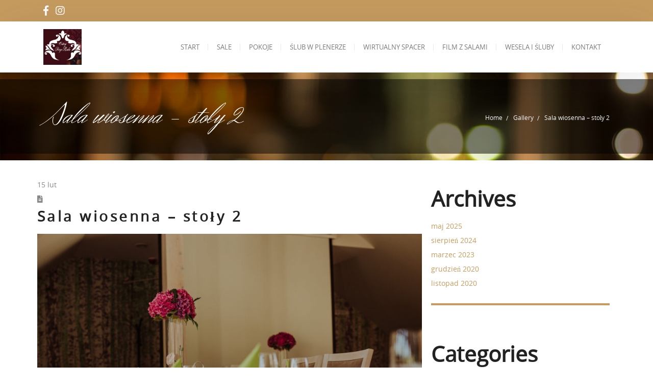

--- FILE ---
content_type: text/html; charset=UTF-8
request_url: https://cztery-pory-roku.com/gallery/sala-wiosenna-stoly-2/
body_size: 17445
content:
<!doctype html>
<html lang="pl-PL">
<head>
    <meta charset="UTF-8">
    <meta name="viewport" content="width=device-width, initial-scale=1">
    <link rel="profile" href="//gmpg.org/xfn/11">
    <title>Sala wiosenna &#8211; stoły 2 &#8211; Restauracja Cztery Pory Roku | Alwernia</title>
<meta name='robots' content='max-image-preview:large' />
<link rel='dns-prefetch' href='//fonts.googleapis.com' />
<link rel="alternate" type="application/rss+xml" title="Restauracja Cztery Pory Roku | Alwernia &raquo; Kanał z wpisami" href="https://cztery-pory-roku.com/feed/" />
<link rel="alternate" type="application/rss+xml" title="Restauracja Cztery Pory Roku | Alwernia &raquo; Kanał z komentarzami" href="https://cztery-pory-roku.com/comments/feed/" />
<link rel="alternate" title="oEmbed (JSON)" type="application/json+oembed" href="https://cztery-pory-roku.com/wp-json/oembed/1.0/embed?url=https%3A%2F%2Fcztery-pory-roku.com%2Fgallery%2Fsala-wiosenna-stoly-2%2F" />
<link rel="alternate" title="oEmbed (XML)" type="text/xml+oembed" href="https://cztery-pory-roku.com/wp-json/oembed/1.0/embed?url=https%3A%2F%2Fcztery-pory-roku.com%2Fgallery%2Fsala-wiosenna-stoly-2%2F&#038;format=xml" />
<style id='wp-img-auto-sizes-contain-inline-css' type='text/css'>
img:is([sizes=auto i],[sizes^="auto," i]){contain-intrinsic-size:3000px 1500px}
/*# sourceURL=wp-img-auto-sizes-contain-inline-css */
</style>
<link rel='stylesheet' id='ua-plyry-css' href='https://cztery-pory-roku.com/wp-content/plugins/media-player-addons-for-elementor/assets/css/plyr.css?ver=6.9' type='text/css' media='all' />
<link rel='stylesheet' id='ua-plyr-css-css' href='https://cztery-pory-roku.com/wp-content/plugins/media-player-addons-for-elementor/assets/css/styler.css?ver=6.9' type='text/css' media='all' />
<style id='wp-emoji-styles-inline-css' type='text/css'>

	img.wp-smiley, img.emoji {
		display: inline !important;
		border: none !important;
		box-shadow: none !important;
		height: 1em !important;
		width: 1em !important;
		margin: 0 0.07em !important;
		vertical-align: -0.1em !important;
		background: none !important;
		padding: 0 !important;
	}
/*# sourceURL=wp-emoji-styles-inline-css */
</style>
<link rel='stylesheet' id='wp-block-library-css' href='https://cztery-pory-roku.com/wp-includes/css/dist/block-library/style.min.css?ver=6.9' type='text/css' media='all' />
<style id='wp-block-archives-inline-css' type='text/css'>
.wp-block-archives{box-sizing:border-box}.wp-block-archives-dropdown label{display:block}
/*# sourceURL=https://cztery-pory-roku.com/wp-includes/blocks/archives/style.min.css */
</style>
<style id='wp-block-categories-inline-css' type='text/css'>
.wp-block-categories{box-sizing:border-box}.wp-block-categories.alignleft{margin-right:2em}.wp-block-categories.alignright{margin-left:2em}.wp-block-categories.wp-block-categories-dropdown.aligncenter{text-align:center}.wp-block-categories .wp-block-categories__label{display:block;width:100%}
/*# sourceURL=https://cztery-pory-roku.com/wp-includes/blocks/categories/style.min.css */
</style>
<style id='wp-block-heading-inline-css' type='text/css'>
h1:where(.wp-block-heading).has-background,h2:where(.wp-block-heading).has-background,h3:where(.wp-block-heading).has-background,h4:where(.wp-block-heading).has-background,h5:where(.wp-block-heading).has-background,h6:where(.wp-block-heading).has-background{padding:1.25em 2.375em}h1.has-text-align-left[style*=writing-mode]:where([style*=vertical-lr]),h1.has-text-align-right[style*=writing-mode]:where([style*=vertical-rl]),h2.has-text-align-left[style*=writing-mode]:where([style*=vertical-lr]),h2.has-text-align-right[style*=writing-mode]:where([style*=vertical-rl]),h3.has-text-align-left[style*=writing-mode]:where([style*=vertical-lr]),h3.has-text-align-right[style*=writing-mode]:where([style*=vertical-rl]),h4.has-text-align-left[style*=writing-mode]:where([style*=vertical-lr]),h4.has-text-align-right[style*=writing-mode]:where([style*=vertical-rl]),h5.has-text-align-left[style*=writing-mode]:where([style*=vertical-lr]),h5.has-text-align-right[style*=writing-mode]:where([style*=vertical-rl]),h6.has-text-align-left[style*=writing-mode]:where([style*=vertical-lr]),h6.has-text-align-right[style*=writing-mode]:where([style*=vertical-rl]){rotate:180deg}
/*# sourceURL=https://cztery-pory-roku.com/wp-includes/blocks/heading/style.min.css */
</style>
<style id='wp-block-group-inline-css' type='text/css'>
.wp-block-group{box-sizing:border-box}:where(.wp-block-group.wp-block-group-is-layout-constrained){position:relative}
/*# sourceURL=https://cztery-pory-roku.com/wp-includes/blocks/group/style.min.css */
</style>
<style id='global-styles-inline-css' type='text/css'>
:root{--wp--preset--aspect-ratio--square: 1;--wp--preset--aspect-ratio--4-3: 4/3;--wp--preset--aspect-ratio--3-4: 3/4;--wp--preset--aspect-ratio--3-2: 3/2;--wp--preset--aspect-ratio--2-3: 2/3;--wp--preset--aspect-ratio--16-9: 16/9;--wp--preset--aspect-ratio--9-16: 9/16;--wp--preset--color--black: #000000;--wp--preset--color--cyan-bluish-gray: #abb8c3;--wp--preset--color--white: #ffffff;--wp--preset--color--pale-pink: #f78da7;--wp--preset--color--vivid-red: #cf2e2e;--wp--preset--color--luminous-vivid-orange: #ff6900;--wp--preset--color--luminous-vivid-amber: #fcb900;--wp--preset--color--light-green-cyan: #7bdcb5;--wp--preset--color--vivid-green-cyan: #00d084;--wp--preset--color--pale-cyan-blue: #8ed1fc;--wp--preset--color--vivid-cyan-blue: #0693e3;--wp--preset--color--vivid-purple: #9b51e0;--wp--preset--gradient--vivid-cyan-blue-to-vivid-purple: linear-gradient(135deg,rgb(6,147,227) 0%,rgb(155,81,224) 100%);--wp--preset--gradient--light-green-cyan-to-vivid-green-cyan: linear-gradient(135deg,rgb(122,220,180) 0%,rgb(0,208,130) 100%);--wp--preset--gradient--luminous-vivid-amber-to-luminous-vivid-orange: linear-gradient(135deg,rgb(252,185,0) 0%,rgb(255,105,0) 100%);--wp--preset--gradient--luminous-vivid-orange-to-vivid-red: linear-gradient(135deg,rgb(255,105,0) 0%,rgb(207,46,46) 100%);--wp--preset--gradient--very-light-gray-to-cyan-bluish-gray: linear-gradient(135deg,rgb(238,238,238) 0%,rgb(169,184,195) 100%);--wp--preset--gradient--cool-to-warm-spectrum: linear-gradient(135deg,rgb(74,234,220) 0%,rgb(151,120,209) 20%,rgb(207,42,186) 40%,rgb(238,44,130) 60%,rgb(251,105,98) 80%,rgb(254,248,76) 100%);--wp--preset--gradient--blush-light-purple: linear-gradient(135deg,rgb(255,206,236) 0%,rgb(152,150,240) 100%);--wp--preset--gradient--blush-bordeaux: linear-gradient(135deg,rgb(254,205,165) 0%,rgb(254,45,45) 50%,rgb(107,0,62) 100%);--wp--preset--gradient--luminous-dusk: linear-gradient(135deg,rgb(255,203,112) 0%,rgb(199,81,192) 50%,rgb(65,88,208) 100%);--wp--preset--gradient--pale-ocean: linear-gradient(135deg,rgb(255,245,203) 0%,rgb(182,227,212) 50%,rgb(51,167,181) 100%);--wp--preset--gradient--electric-grass: linear-gradient(135deg,rgb(202,248,128) 0%,rgb(113,206,126) 100%);--wp--preset--gradient--midnight: linear-gradient(135deg,rgb(2,3,129) 0%,rgb(40,116,252) 100%);--wp--preset--font-size--small: 13px;--wp--preset--font-size--medium: 20px;--wp--preset--font-size--large: 36px;--wp--preset--font-size--x-large: 42px;--wp--preset--spacing--20: 0.44rem;--wp--preset--spacing--30: 0.67rem;--wp--preset--spacing--40: 1rem;--wp--preset--spacing--50: 1.5rem;--wp--preset--spacing--60: 2.25rem;--wp--preset--spacing--70: 3.38rem;--wp--preset--spacing--80: 5.06rem;--wp--preset--shadow--natural: 6px 6px 9px rgba(0, 0, 0, 0.2);--wp--preset--shadow--deep: 12px 12px 50px rgba(0, 0, 0, 0.4);--wp--preset--shadow--sharp: 6px 6px 0px rgba(0, 0, 0, 0.2);--wp--preset--shadow--outlined: 6px 6px 0px -3px rgb(255, 255, 255), 6px 6px rgb(0, 0, 0);--wp--preset--shadow--crisp: 6px 6px 0px rgb(0, 0, 0);}:where(.is-layout-flex){gap: 0.5em;}:where(.is-layout-grid){gap: 0.5em;}body .is-layout-flex{display: flex;}.is-layout-flex{flex-wrap: wrap;align-items: center;}.is-layout-flex > :is(*, div){margin: 0;}body .is-layout-grid{display: grid;}.is-layout-grid > :is(*, div){margin: 0;}:where(.wp-block-columns.is-layout-flex){gap: 2em;}:where(.wp-block-columns.is-layout-grid){gap: 2em;}:where(.wp-block-post-template.is-layout-flex){gap: 1.25em;}:where(.wp-block-post-template.is-layout-grid){gap: 1.25em;}.has-black-color{color: var(--wp--preset--color--black) !important;}.has-cyan-bluish-gray-color{color: var(--wp--preset--color--cyan-bluish-gray) !important;}.has-white-color{color: var(--wp--preset--color--white) !important;}.has-pale-pink-color{color: var(--wp--preset--color--pale-pink) !important;}.has-vivid-red-color{color: var(--wp--preset--color--vivid-red) !important;}.has-luminous-vivid-orange-color{color: var(--wp--preset--color--luminous-vivid-orange) !important;}.has-luminous-vivid-amber-color{color: var(--wp--preset--color--luminous-vivid-amber) !important;}.has-light-green-cyan-color{color: var(--wp--preset--color--light-green-cyan) !important;}.has-vivid-green-cyan-color{color: var(--wp--preset--color--vivid-green-cyan) !important;}.has-pale-cyan-blue-color{color: var(--wp--preset--color--pale-cyan-blue) !important;}.has-vivid-cyan-blue-color{color: var(--wp--preset--color--vivid-cyan-blue) !important;}.has-vivid-purple-color{color: var(--wp--preset--color--vivid-purple) !important;}.has-black-background-color{background-color: var(--wp--preset--color--black) !important;}.has-cyan-bluish-gray-background-color{background-color: var(--wp--preset--color--cyan-bluish-gray) !important;}.has-white-background-color{background-color: var(--wp--preset--color--white) !important;}.has-pale-pink-background-color{background-color: var(--wp--preset--color--pale-pink) !important;}.has-vivid-red-background-color{background-color: var(--wp--preset--color--vivid-red) !important;}.has-luminous-vivid-orange-background-color{background-color: var(--wp--preset--color--luminous-vivid-orange) !important;}.has-luminous-vivid-amber-background-color{background-color: var(--wp--preset--color--luminous-vivid-amber) !important;}.has-light-green-cyan-background-color{background-color: var(--wp--preset--color--light-green-cyan) !important;}.has-vivid-green-cyan-background-color{background-color: var(--wp--preset--color--vivid-green-cyan) !important;}.has-pale-cyan-blue-background-color{background-color: var(--wp--preset--color--pale-cyan-blue) !important;}.has-vivid-cyan-blue-background-color{background-color: var(--wp--preset--color--vivid-cyan-blue) !important;}.has-vivid-purple-background-color{background-color: var(--wp--preset--color--vivid-purple) !important;}.has-black-border-color{border-color: var(--wp--preset--color--black) !important;}.has-cyan-bluish-gray-border-color{border-color: var(--wp--preset--color--cyan-bluish-gray) !important;}.has-white-border-color{border-color: var(--wp--preset--color--white) !important;}.has-pale-pink-border-color{border-color: var(--wp--preset--color--pale-pink) !important;}.has-vivid-red-border-color{border-color: var(--wp--preset--color--vivid-red) !important;}.has-luminous-vivid-orange-border-color{border-color: var(--wp--preset--color--luminous-vivid-orange) !important;}.has-luminous-vivid-amber-border-color{border-color: var(--wp--preset--color--luminous-vivid-amber) !important;}.has-light-green-cyan-border-color{border-color: var(--wp--preset--color--light-green-cyan) !important;}.has-vivid-green-cyan-border-color{border-color: var(--wp--preset--color--vivid-green-cyan) !important;}.has-pale-cyan-blue-border-color{border-color: var(--wp--preset--color--pale-cyan-blue) !important;}.has-vivid-cyan-blue-border-color{border-color: var(--wp--preset--color--vivid-cyan-blue) !important;}.has-vivid-purple-border-color{border-color: var(--wp--preset--color--vivid-purple) !important;}.has-vivid-cyan-blue-to-vivid-purple-gradient-background{background: var(--wp--preset--gradient--vivid-cyan-blue-to-vivid-purple) !important;}.has-light-green-cyan-to-vivid-green-cyan-gradient-background{background: var(--wp--preset--gradient--light-green-cyan-to-vivid-green-cyan) !important;}.has-luminous-vivid-amber-to-luminous-vivid-orange-gradient-background{background: var(--wp--preset--gradient--luminous-vivid-amber-to-luminous-vivid-orange) !important;}.has-luminous-vivid-orange-to-vivid-red-gradient-background{background: var(--wp--preset--gradient--luminous-vivid-orange-to-vivid-red) !important;}.has-very-light-gray-to-cyan-bluish-gray-gradient-background{background: var(--wp--preset--gradient--very-light-gray-to-cyan-bluish-gray) !important;}.has-cool-to-warm-spectrum-gradient-background{background: var(--wp--preset--gradient--cool-to-warm-spectrum) !important;}.has-blush-light-purple-gradient-background{background: var(--wp--preset--gradient--blush-light-purple) !important;}.has-blush-bordeaux-gradient-background{background: var(--wp--preset--gradient--blush-bordeaux) !important;}.has-luminous-dusk-gradient-background{background: var(--wp--preset--gradient--luminous-dusk) !important;}.has-pale-ocean-gradient-background{background: var(--wp--preset--gradient--pale-ocean) !important;}.has-electric-grass-gradient-background{background: var(--wp--preset--gradient--electric-grass) !important;}.has-midnight-gradient-background{background: var(--wp--preset--gradient--midnight) !important;}.has-small-font-size{font-size: var(--wp--preset--font-size--small) !important;}.has-medium-font-size{font-size: var(--wp--preset--font-size--medium) !important;}.has-large-font-size{font-size: var(--wp--preset--font-size--large) !important;}.has-x-large-font-size{font-size: var(--wp--preset--font-size--x-large) !important;}
/*# sourceURL=global-styles-inline-css */
</style>

<style id='classic-theme-styles-inline-css' type='text/css'>
/*! This file is auto-generated */
.wp-block-button__link{color:#fff;background-color:#32373c;border-radius:9999px;box-shadow:none;text-decoration:none;padding:calc(.667em + 2px) calc(1.333em + 2px);font-size:1.125em}.wp-block-file__button{background:#32373c;color:#fff;text-decoration:none}
/*# sourceURL=/wp-includes/css/classic-themes.min.css */
</style>
<link rel='stylesheet' id='contact-form-7-css' href='https://cztery-pory-roku.com/wp-content/plugins/contact-form-7/includes/css/styles.css?ver=6.0.6' type='text/css' media='all' />
<link rel='stylesheet' id='ctf_styles-css' href='https://cztery-pory-roku.com/wp-content/plugins/custom-twitter-feeds/css/ctf-styles.min.css?ver=2.0.5' type='text/css' media='all' />
<link rel='stylesheet' id='etc-main-css-css' href='https://cztery-pory-roku.com/wp-content/plugins/elementor-theme-core/assets/css/main.css?ver=1.0.0' type='text/css' media='all' />
<link rel='stylesheet' id='progressbar-lib-css-css' href='https://cztery-pory-roku.com/wp-content/plugins/elementor-theme-core/assets/css/lib/progressbar.min.css?ver=0.7.1' type='text/css' media='all' />
<link rel='stylesheet' id='oc-css-css' href='https://cztery-pory-roku.com/wp-content/plugins/elementor-theme-core/assets/css/lib/owl.carousel.min.css?ver=2.2.1' type='text/css' media='all' />
<link rel='stylesheet' id='slick-css-css' href='https://cztery-pory-roku.com/wp-content/plugins/elementor-theme-core/assets/css/lib/slick.css?ver=1.8.0' type='text/css' media='all' />
<link rel='stylesheet' id='bootstrap-css' href='https://cztery-pory-roku.com/wp-content/themes/nuvo/assets/css/bootstrap.min.css?ver=4.0.0' type='text/css' media='all' />
<link rel='stylesheet' id='font-awesome-css' href='https://cztery-pory-roku.com/wp-content/plugins/elementor/assets/lib/font-awesome/css/font-awesome.min.css?ver=4.7.0' type='text/css' media='all' />
<link rel='stylesheet' id='font-awesome5-css' href='https://cztery-pory-roku.com/wp-content/themes/nuvo/assets/css/font-awesome5.min.css?ver=5.8.0' type='text/css' media='all' />
<link rel='stylesheet' id='font-material-css' href='https://cztery-pory-roku.com/wp-content/themes/nuvo/assets/css/font-material.min.css?ver=2.2.0' type='text/css' media='all' />
<link rel='stylesheet' id='flaticon-css' href='https://cztery-pory-roku.com/wp-content/themes/nuvo/assets/css/flaticon.css?ver=1.0.0' type='text/css' media='all' />
<link rel='stylesheet' id='magnific-popup-css' href='https://cztery-pory-roku.com/wp-content/themes/nuvo/assets/css/magnific-popup.css?ver=1.0.0' type='text/css' media='all' />
<link rel='stylesheet' id='animate-css' href='https://cztery-pory-roku.com/wp-content/themes/nuvo/assets/css/animate.css?ver=1.0.0' type='text/css' media='all' />
<link rel='stylesheet' id='nuvo-theme-css' href='https://cztery-pory-roku.com/wp-content/themes/nuvo/assets/css/theme.css?ver=1.0.0' type='text/css' media='all' />
<style id='nuvo-theme-inline-css' type='text/css'>
#site-header-wrap .site-branding a img{max-height:70px}@media screen and(max-width:1199px){#site-header-wrap .site-branding a img{max-height:40px}}
/*# sourceURL=nuvo-theme-inline-css */
</style>
<link rel='stylesheet' id='nuvo-style-css' href='https://cztery-pory-roku.com/wp-content/themes/nuvo/style.css?ver=6.9' type='text/css' media='all' />
<link rel='stylesheet' id='nuvo-google-fonts-css' href='//fonts.googleapis.com/css?family=Open+Sans%3A0%2C300%3B0%2C400%3B0%2C600%3B0%2C700%3B0%2C800%3B1%2C300%3B1%2C400%3B1%2C600%3B1%2C700%7CPublic+Sans%3A300%2C400%2C500%2C600%2C700%2C800%2C900%7CHerr%2BVon%2BMuellerhoff%3A400%7CRoboto%3A300%2C400%2C400i%2C500%2C500i%2C600%2C600i%2C700%2C700i&#038;subset=latin%2Clatin-ext&#038;ver=6.9' type='text/css' media='all' />
<link rel='stylesheet' id='newsletter-css' href='https://cztery-pory-roku.com/wp-content/plugins/newsletter/style.css?ver=7.6.4' type='text/css' media='all' />
<script type="text/javascript" src="https://cztery-pory-roku.com/wp-includes/js/jquery/jquery.min.js?ver=3.7.1" id="jquery-core-js"></script>
<script type="text/javascript" src="https://cztery-pory-roku.com/wp-includes/js/jquery/jquery-migrate.min.js?ver=3.4.1" id="jquery-migrate-js"></script>
<script type="text/javascript" src="https://cztery-pory-roku.com/wp-content/plugins/elementor-theme-core/assets/js/lib/jquery.serializejson.js?ver=3.2.1" id="jquery-serializejson-lib-js-js"></script>
<script type="text/javascript" src="https://cztery-pory-roku.com/wp-content/plugins/elementor-theme-core/assets/js/main.js?ver=1.0.0" id="etc-main-js-js"></script>
<link rel="https://api.w.org/" href="https://cztery-pory-roku.com/wp-json/" /><link rel="EditURI" type="application/rsd+xml" title="RSD" href="https://cztery-pory-roku.com/xmlrpc.php?rsd" />
<meta name="generator" content="WordPress 6.9" />
<link rel="canonical" href="https://cztery-pory-roku.com/gallery/sala-wiosenna-stoly-2/" />
<link rel='shortlink' href='https://cztery-pory-roku.com/?p=6123' />
<meta name="generator" content="Redux 4.5.7" /> <style> #h5vpQuickPlayer { width: 100%; max-width: 100%; margin: 0 auto; } </style> <link rel="icon" type="image/png" href="https://cztery-pory-roku.com/wp-content/uploads/2023/02/LOGO.jpg"/>        <script>
          document.addEventListener( 'wpcf7mailsent', function( event ) {
                console.log( "Callback after mailsent!" );
                console.log(window.dataLayer);
                //console.log(window.dataLayer.push({'event': 'lead'}));
                window.dataLayer = window.dataLayer || [];  
                window.dataLayer.push({'event': 'lead'});
                console.log(window.dataLayer);
            }, false );
        </script>
    <meta name="generator" content="Elementor 3.11.0; features: e_dom_optimization, e_optimized_assets_loading, e_optimized_css_loading, a11y_improvements, additional_custom_breakpoints; settings: css_print_method-external, google_font-enabled, font_display-swap">

<!-- Meta Pixel Code -->
<script type='text/javascript'>
!function(f,b,e,v,n,t,s){if(f.fbq)return;n=f.fbq=function(){n.callMethod?
n.callMethod.apply(n,arguments):n.queue.push(arguments)};if(!f._fbq)f._fbq=n;
n.push=n;n.loaded=!0;n.version='2.0';n.queue=[];t=b.createElement(e);t.async=!0;
t.src=v;s=b.getElementsByTagName(e)[0];s.parentNode.insertBefore(t,s)}(window,
document,'script','https://connect.facebook.net/en_US/fbevents.js?v=next');
</script>
<!-- End Meta Pixel Code -->

      <script type='text/javascript'>
        var url = window.location.origin + '?ob=open-bridge';
        fbq('set', 'openbridge', '1023876965532078', url);
      </script>
    <script type='text/javascript'>fbq('init', '1023876965532078', {}, {
    "agent": "wordpress-6.9-3.0.14"
})</script><script type='text/javascript'>
    fbq('track', 'PageView', []);
  </script>
<!-- Meta Pixel Code -->
<noscript>
<img height="1" width="1" style="display:none" alt="fbpx"
src="https://www.facebook.com/tr?id=1023876965532078&ev=PageView&noscript=1" />
</noscript>
<!-- End Meta Pixel Code -->
<meta name="generator" content="Powered by Slider Revolution 6.6.8 - responsive, Mobile-Friendly Slider Plugin for WordPress with comfortable drag and drop interface." />
<script>function setREVStartSize(e){
			//window.requestAnimationFrame(function() {
				window.RSIW = window.RSIW===undefined ? window.innerWidth : window.RSIW;
				window.RSIH = window.RSIH===undefined ? window.innerHeight : window.RSIH;
				try {
					var pw = document.getElementById(e.c).parentNode.offsetWidth,
						newh;
					pw = pw===0 || isNaN(pw) || (e.l=="fullwidth" || e.layout=="fullwidth") ? window.RSIW : pw;
					e.tabw = e.tabw===undefined ? 0 : parseInt(e.tabw);
					e.thumbw = e.thumbw===undefined ? 0 : parseInt(e.thumbw);
					e.tabh = e.tabh===undefined ? 0 : parseInt(e.tabh);
					e.thumbh = e.thumbh===undefined ? 0 : parseInt(e.thumbh);
					e.tabhide = e.tabhide===undefined ? 0 : parseInt(e.tabhide);
					e.thumbhide = e.thumbhide===undefined ? 0 : parseInt(e.thumbhide);
					e.mh = e.mh===undefined || e.mh=="" || e.mh==="auto" ? 0 : parseInt(e.mh,0);
					if(e.layout==="fullscreen" || e.l==="fullscreen")
						newh = Math.max(e.mh,window.RSIH);
					else{
						e.gw = Array.isArray(e.gw) ? e.gw : [e.gw];
						for (var i in e.rl) if (e.gw[i]===undefined || e.gw[i]===0) e.gw[i] = e.gw[i-1];
						e.gh = e.el===undefined || e.el==="" || (Array.isArray(e.el) && e.el.length==0)? e.gh : e.el;
						e.gh = Array.isArray(e.gh) ? e.gh : [e.gh];
						for (var i in e.rl) if (e.gh[i]===undefined || e.gh[i]===0) e.gh[i] = e.gh[i-1];
											
						var nl = new Array(e.rl.length),
							ix = 0,
							sl;
						e.tabw = e.tabhide>=pw ? 0 : e.tabw;
						e.thumbw = e.thumbhide>=pw ? 0 : e.thumbw;
						e.tabh = e.tabhide>=pw ? 0 : e.tabh;
						e.thumbh = e.thumbhide>=pw ? 0 : e.thumbh;
						for (var i in e.rl) nl[i] = e.rl[i]<window.RSIW ? 0 : e.rl[i];
						sl = nl[0];
						for (var i in nl) if (sl>nl[i] && nl[i]>0) { sl = nl[i]; ix=i;}
						var m = pw>(e.gw[ix]+e.tabw+e.thumbw) ? 1 : (pw-(e.tabw+e.thumbw)) / (e.gw[ix]);
						newh =  (e.gh[ix] * m) + (e.tabh + e.thumbh);
					}
					var el = document.getElementById(e.c);
					if (el!==null && el) el.style.height = newh+"px";
					el = document.getElementById(e.c+"_wrapper");
					if (el!==null && el) {
						el.style.height = newh+"px";
						el.style.display = "block";
					}
				} catch(e){
					console.log("Failure at Presize of Slider:" + e)
				}
			//});
		  };</script>
<style id="cms_theme_options-dynamic-css" title="dynamic-css" class="redux-options-output">a{color:#c79c60;}a:hover{color:#a37b44;}a:active{color:#a37b44;}</style>	
	<meta name="facebook-domain-verification" content="dhs7sgr0td3hefjzo6206iwdek9qje" />

	<!-- Api Pixel Code -->
<script src="https://pixel.forsant.io/e0f2985365cc45da8eb72a652943f920" async defer></script>
<meta name="google-site-verification" content="ngwxkoQ20GByKLNeVX2auSQaDkUIijwBLkK9gV6C7sA" />
<!-- End Api Pixel Code -->
<link rel='stylesheet' id='elementor-frontend-css' href='https://cztery-pory-roku.com/wp-content/plugins/elementor/assets/css/frontend-lite.min.css?ver=3.11.0' type='text/css' media='all' />
<link rel='stylesheet' id='elementor-post-20-css' href='https://cztery-pory-roku.com/wp-content/uploads/elementor/css/post-20.css?ver=1747511920' type='text/css' media='all' />
<link rel='stylesheet' id='elementor-icons-css' href='https://cztery-pory-roku.com/wp-content/plugins/elementor/assets/lib/eicons/css/elementor-icons.min.css?ver=5.18.0' type='text/css' media='all' />
<link rel='stylesheet' id='swiper-css' href='https://cztery-pory-roku.com/wp-content/plugins/elementor/assets/lib/swiper/v8/css/swiper.min.css?ver=8.4.5' type='text/css' media='all' />
<link rel='stylesheet' id='elementor-post-6120-css' href='https://cztery-pory-roku.com/wp-content/uploads/elementor/css/post-6120.css?ver=1747511920' type='text/css' media='all' />
<link rel='stylesheet' id='elementor-global-css' href='https://cztery-pory-roku.com/wp-content/uploads/elementor/css/global.css?ver=1747511920' type='text/css' media='all' />
<link rel='stylesheet' id='google-fonts-1-css' href='https://fonts.googleapis.com/css?family=Roboto%3A100%2C100italic%2C200%2C200italic%2C300%2C300italic%2C400%2C400italic%2C500%2C500italic%2C600%2C600italic%2C700%2C700italic%2C800%2C800italic%2C900%2C900italic%7CRoboto+Slab%3A100%2C100italic%2C200%2C200italic%2C300%2C300italic%2C400%2C400italic%2C500%2C500italic%2C600%2C600italic%2C700%2C700italic%2C800%2C800italic%2C900%2C900italic&#038;display=swap&#038;subset=latin-ext&#038;ver=6.9' type='text/css' media='all' />
<link rel='stylesheet' id='elementor-icons-shared-0-css' href='https://cztery-pory-roku.com/wp-content/plugins/elementor/assets/lib/font-awesome/css/fontawesome.min.css?ver=5.15.3' type='text/css' media='all' />
<link rel='stylesheet' id='elementor-icons-fa-regular-css' href='https://cztery-pory-roku.com/wp-content/plugins/elementor/assets/lib/font-awesome/css/regular.min.css?ver=5.15.3' type='text/css' media='all' />
<link rel='stylesheet' id='elementor-icons-fa-solid-css' href='https://cztery-pory-roku.com/wp-content/plugins/elementor/assets/lib/font-awesome/css/solid.min.css?ver=5.15.3' type='text/css' media='all' />
<link rel='stylesheet' id='rs-plugin-settings-css' href='https://cztery-pory-roku.com/wp-content/plugins/revslider/public/assets/css/rs6.css?ver=6.6.8' type='text/css' media='all' />
<style id='rs-plugin-settings-inline-css' type='text/css'>
#rs-demo-id {}
/*# sourceURL=rs-plugin-settings-inline-css */
</style>
</head>

<body data-rsssl=1 class="wp-singular gallery-template-default single single-gallery postid-6123 wp-theme-nuvo redux-page body-default-font heading-default-font header-sticky  site-h1 elementor-default elementor-kit-6120" >
        <div id="page" class="site">
        <header id="masthead" class="site-header">
    <div id="site-header-wrap" class="header-layout1 is-sticky">
                    <div id="site-header-top" class="site-header-top">
                <div class="container">
                    <div class="row">
                        <div class="site-header-socials">
                           <a href="https://www.facebook.com/people/4-PORY-ROKU/100042098475441/" target="_blank">
            <i class="fab fac-facebook-f"></i>
        </a><a href="https://www.instagram.com/alwernia4poryroku/" target="_blank">
            <i class="fab fac-instagram"></i>
        </a>                        </div>
                        
                                            </div>
                </div>
            </div>
                <div id="site-header" class="site-header-main">
            <div class="container">
                <div class="row">
                    <div class="site-branding">
                        <a class="logo-light" href="https://cztery-pory-roku.com/" title="Restauracja Cztery Pory Roku | Alwernia" rel="home"><img src="https://cztery-pory-roku.com/wp-content/uploads/2023/02/LOGO.jpg" alt="Restauracja Cztery Pory Roku | Alwernia"/></a><a class="logo-dark" href="https://cztery-pory-roku.com/" title="Restauracja Cztery Pory Roku | Alwernia" rel="home"><img src="https://cztery-pory-roku.com/wp-content/uploads/2023/02/LOGO.jpg" alt="Restauracja Cztery Pory Roku | Alwernia"/></a><a class="logo-mobile" href="https://cztery-pory-roku.com/" title="Restauracja Cztery Pory Roku | Alwernia" rel="home"><img src="https://cztery-pory-roku.com/wp-content/uploads/2023/02/LOGO.jpg" alt="Restauracja Cztery Pory Roku | Alwernia"/></a>                    </div>
                    <div class="site-navigation">
                        <nav class="main-navigation">
                            <ul id="mastmenu" class="primary-menu clearfix"><li id="menu-item-6092" class="menu-item menu-item-type-post_type menu-item-object-page menu-item-home menu-item-6092"><a href="https://cztery-pory-roku.com/">Start</a></li>
<li id="menu-item-6553" class="menu-item menu-item-type-custom menu-item-object-custom menu-item-has-children menu-item-6553"><a>Sale</a>
<ul class="sub-menu">
	<li id="menu-item-6211" class="menu-item menu-item-type-post_type menu-item-object-page menu-item-6211"><a href="https://cztery-pory-roku.com/sala-wiosenna/">Sala Wiosenna</a></li>
	<li id="menu-item-6209" class="menu-item menu-item-type-post_type menu-item-object-page menu-item-6209"><a href="https://cztery-pory-roku.com/sala-letnia/">Sala Letnia</a></li>
	<li id="menu-item-6347" class="menu-item menu-item-type-post_type menu-item-object-page menu-item-6347"><a href="https://cztery-pory-roku.com/sala-jesienna-restauracja/">Sala Jesienna (Restauracja)</a></li>
	<li id="menu-item-6346" class="menu-item menu-item-type-post_type menu-item-object-page menu-item-6346"><a href="https://cztery-pory-roku.com/sala-zimowa/">Sala Zimowa</a></li>
</ul>
</li>
<li id="menu-item-6441" class="menu-item menu-item-type-post_type menu-item-object-page menu-item-6441"><a href="https://cztery-pory-roku.com/pokoje/">Pokoje</a></li>
<li id="menu-item-6731" class="menu-item menu-item-type-post_type menu-item-object-page menu-item-6731"><a href="https://cztery-pory-roku.com/slub-w-plenerze/">Ślub w plenerze</a></li>
<li id="menu-item-6501" class="menu-item menu-item-type-custom menu-item-object-custom menu-item-6501"><a href="http://wirtualny-spacer.cztery-pory-roku.com/">Wirtualny spacer</a></li>
<li id="menu-item-7023" class="menu-item menu-item-type-post_type menu-item-object-page menu-item-7023"><a href="https://cztery-pory-roku.com/film-z-salami/">Film z salami</a></li>
<li id="menu-item-7312" class="menu-item menu-item-type-post_type menu-item-object-page menu-item-7312"><a href="https://cztery-pory-roku.com/wesela-i-sluby/">Wesela i Śluby</a></li>
<li id="menu-item-6093" class="menu-item menu-item-type-post_type menu-item-object-page menu-item-6093"><a href="https://cztery-pory-roku.com/contact/">Kontakt</a></li>
</ul>                        </nav>
                    </div>
                                    </div>
            </div>
            <div id="main-menu-mobile">
                <span class="btn-nav-mobile open-menu">
                    <span></span>
                </span>
            </div>
        </div>
    </div>
</header>                    <div id="pagetitle" class="page-title page-title-layout2 breadcrumb-show" style="background-image: url(https://cztery-pory-roku.com/wp-content/uploads/2020/11/bg-page-title.jpg);">
                    <div class="container">
                        <div class="page-title-inner">
                            <div class="page-title-holder">
                                <h1 class="entry-page-title">Sala wiosenna &#8211; stoły 2</h1>                            </div>
                            <div class="page-title-meta">
                                                                                                    <ul class="cms-breadcrumb"><li><a class="breadcrumb-entry" href="https://cztery-pory-roku.com/">Home</a></li><li><a class="breadcrumb-entry" href="https://cztery-pory-roku.com/gallery/">Gallery</a></li><li><span class="breadcrumb-entry">Sala wiosenna &#8211; stoły 2</span></li></ul>                                                            </div>
                        </div>
                    </div>
                </div>
                        <div id="content" class="site-content">
        	<div class="content-inner">
<div class="container content-container">
    <div class="row content-row">
        <div id="primary"  class="content-area content-has-sidebar float-left col-xl-8 col-lg-8 col-md-8 col-sm-12">
            <main id="main" class="site-main">
                <article id="post-6123" class="single-hentry post-6123 gallery type-gallery status-publish has-post-thumbnail hentry gallery-category-sala_wiosenna">
    <div class="wp-title">
        <div class="wp-meta-top">
                            <span class="item-date">
                    <span class="date1">15</span>
                    <span class="date2">lut</span>
                </span>
                        <div class="meta-icon">
                <i class="fa fa-file-text"></i>
            </div>
        </div>            
        <h2 class="entry-title">
            Sala wiosenna &#8211; stoły 2        </h2>
    </div>
    <div class="entry-featured entry-image"><div class="post-image">                <img width="980" height="654" src="https://cztery-pory-roku.com/wp-content/uploads/2023/02/4-pory-roku-1213-980x654.jpg" class="attachment-nuvo-large size-nuvo-large wp-post-image" alt="" decoding="async" fetchpriority="high" srcset="https://cztery-pory-roku.com/wp-content/uploads/2023/02/4-pory-roku-1213-980x654.jpg 980w, https://cztery-pory-roku.com/wp-content/uploads/2023/02/4-pory-roku-1213-300x200.jpg 300w, https://cztery-pory-roku.com/wp-content/uploads/2023/02/4-pory-roku-1213-1024x683.jpg 1024w, https://cztery-pory-roku.com/wp-content/uploads/2023/02/4-pory-roku-1213-768x512.jpg 768w, https://cztery-pory-roku.com/wp-content/uploads/2023/02/4-pory-roku-1213-1536x1024.jpg 1536w, https://cztery-pory-roku.com/wp-content/uploads/2023/02/4-pory-roku-1213-250x168.jpg 250w, https://cztery-pory-roku.com/wp-content/uploads/2023/02/4-pory-roku-1213.jpg 2048w" sizes="(max-width: 980px) 100vw, 980px" />            </div></div>        <div class="entry-body">
                    <ul class="entry-meta">
                                    <li>02.15.2023</li>
                                                                    <li class="item-category"></li>
                                                            </ul>
                <div class="entry-content clearfix">
                    </div><!-- .entry-content -->
    </div>
        <div class="entry-socail-share">
        <a class="btn btn-secondary" title="Facebook" target="_blank" href="https://www.facebook.com/sharer/sharer.php?u=https://cztery-pory-roku.com/gallery/sala-wiosenna-stoly-2/"><i class="fab fac-facebook-f"></i><span>Share on Facebook</span></a>
        <a class="btn btn-secondary" title="Twitter" target="_blank" href="https://twitter.com/intent/tweet?url=https://cztery-pory-roku.com/gallery/sala-wiosenna-stoly-2/&text=Sala wiosenna &#8211; stoły 2"><i class="fab fac-twitter"></i><span>Share on Twitter</span></a>
        <a class="btn btn-secondary" title="LinkedIn" target="_blank" href="http://www.linkedin.com/shareArticle?mini=true&url=https://cztery-pory-roku.com/gallery/sala-wiosenna-stoly-2/&title=Sala wiosenna &#8211; stoły 2"><i class="fab fac-linkedin"></i><span>Share on LinkedIn</span></a>
    </div>
            <div class="gap-el"></div>
            <div class="entry-navigation">
                        <div class="nav-links">
                            <div class="nav-item nav-post-prev">
                    <div class="nav-post-btn">
                        <a href="https://cztery-pory-roku.com/gallery/sala-wiosenna-stoly/">
                            <i class="fa fa-chevron-circle-left"></i>
                            <label>Previous Post</label>
                        </a>
                    </div>
                </div>
                                        <div class="nav-item nav-post-next">
                    <div class="nav-post-btn">
                        <a href="https://cztery-pory-roku.com/gallery/sala-wiosenna-lada-z-trawa/">
                            <label>Next Post</label>
                            <i class="fa fa-chevron-circle-right"></i>
                        </a>
                    </div>
                </div>
                    </div><!-- .nav-links -->
            </div>
        </article><!-- #post -->            </main><!-- #main -->
        </div><!-- #primary -->

                    <aside id="secondary"  class="widget-area widget-has-sidebar sidebar-fixed col-xl-4 col-lg-4 col-md-4 col-sm-12">
                <div class="sidebar-sticky">
                    <section id="block-5" class="widget widget_block"><div class="widget-content"><div class="wp-block-group"><div class="wp-block-group__inner-container is-layout-flow wp-block-group-is-layout-flow"><h2 class="wp-block-heading">Archives</h2><ul class="wp-block-archives-list wp-block-archives">	<li><a href='https://cztery-pory-roku.com/2025/05/'>maj 2025</a></li>
	<li><a href='https://cztery-pory-roku.com/2024/08/'>sierpień 2024</a></li>
	<li><a href='https://cztery-pory-roku.com/2023/03/'>marzec 2023</a></li>
	<li><a href='https://cztery-pory-roku.com/2020/12/'>grudzień 2020</a></li>
	<li><a href='https://cztery-pory-roku.com/2020/11/'>listopad 2020</a></li>
</ul></div></div></div></section><section id="block-6" class="widget widget_block"><div class="widget-content"><div class="wp-block-group"><div class="wp-block-group__inner-container is-layout-flow wp-block-group-is-layout-flow"><h2 class="wp-block-heading">Categories</h2><ul class="wp-block-categories-list wp-block-categories"><li class="cat-item cat-item-1"><a href="https://cztery-pory-roku.com/category/blog/">Blog</a>
</li>
<li class="cat-item cat-item-36"><a href="https://cztery-pory-roku.com/category/dekoracje/">Dekoracje</a>
</li>
<li class="cat-item cat-item-2"><a href="https://cztery-pory-roku.com/category/delicious/">Delicious</a>
</li>
<li class="cat-item cat-item-3"><a href="https://cztery-pory-roku.com/category/discover/">Discover</a>
</li>
<li class="cat-item cat-item-4"><a href="https://cztery-pory-roku.com/category/events/">Events</a>
</li>
<li class="cat-item cat-item-5"><a href="https://cztery-pory-roku.com/category/food/">Food</a>
</li>
<li class="cat-item cat-item-6"><a href="https://cztery-pory-roku.com/category/gallery/">Gallery</a>
</li>
<li class="cat-item cat-item-38"><a href="https://cztery-pory-roku.com/category/jedzenie/">Jedzenie</a>
</li>
<li class="cat-item cat-item-34"><a href="https://cztery-pory-roku.com/category/jedzenie-old/">Jedzenie (Dawne zdjęcia)</a>
</li>
<li class="cat-item cat-item-7"><a href="https://cztery-pory-roku.com/category/uncategorized/">Uncategorized</a>
</li>
<li class="cat-item cat-item-39"><a href="https://cztery-pory-roku.com/category/wesela-rolka/">Wesela-rolka</a>
</li>
</ul></div></div></div></section><section id="search-2" class="widget widget_search"><div class="widget-content">
<form role="search" method="get" class="search-form" action="https://cztery-pory-roku.com/">
	<div class="searchform-wrap">
        <input type="text" placeholder="Search Keywords..." name="s" class="search-field" />
    	<button type="submit" class="search-submit"><i class="fac fac-search"></i></button>
    </div>
</form></div></section><section id="cms_recent_posts-1" class="widget widget_cms_recent_posts"><div class="widget-content"><h2 class="widget-title">Last News</h2>            <div class="posts-list">

            <div class="post-item">                        <div class="entry-media">
                           <a href="https://cztery-pory-roku.com/wesela12/"><img src="https://cztery-pory-roku.com/wp-content/uploads/2025/05/c0356f87-5cc4-40f0-872f-952578b426df-150x150.jpeg" alt="Wesela12" /></a>
                         </div>
                                        <div class="entry-content">
                        <div class="entry-date">
                            5 maja, 2025                        </div>
                        <h4 class="entry-title"><a href="https://cztery-pory-roku.com/wesela12/" title="Wesela12">Wesela12</a></h4>                    </div>
                </div>
            <div class="post-item">                        <div class="entry-media">
                           <a href="https://cztery-pory-roku.com/wesela11/"><img src="https://cztery-pory-roku.com/wp-content/uploads/2025/05/8a871635-0ff0-431a-afc4-2f24c21761bd-150x150.jpeg" alt="Wesela11" /></a>
                         </div>
                                        <div class="entry-content">
                        <div class="entry-date">
                            5 maja, 2025                        </div>
                        <h4 class="entry-title"><a href="https://cztery-pory-roku.com/wesela11/" title="Wesela11">Wesela11</a></h4>                    </div>
                </div>
            <div class="post-item">                        <div class="entry-media">
                           <a href="https://cztery-pory-roku.com/wesela10/"><img src="https://cztery-pory-roku.com/wp-content/uploads/2025/05/fd677d22-5f46-42f1-b355-3762531e8868-150x150.jpeg" alt="Wesela10" /></a>
                         </div>
                                        <div class="entry-content">
                        <div class="entry-date">
                            5 maja, 2025                        </div>
                        <h4 class="entry-title"><a href="https://cztery-pory-roku.com/wesela10/" title="Wesela10">Wesela10</a></h4>                    </div>
                </div>
            <div class="post-item">                        <div class="entry-media">
                           <a href="https://cztery-pory-roku.com/wesela-09/"><img src="https://cztery-pory-roku.com/wp-content/uploads/2025/05/IMG_6541-150x150.jpeg" alt="Wesela 09" /></a>
                         </div>
                                        <div class="entry-content">
                        <div class="entry-date">
                            5 maja, 2025                        </div>
                        <h4 class="entry-title"><a href="https://cztery-pory-roku.com/wesela-09/" title="Wesela 09">Wesela 09</a></h4>                    </div>
                </div>
            </div></div></section><section id="tag_cloud-2" class="widget widget_tag_cloud"><div class="widget-content"><h2 class="widget-title">Tags</h2><div class="tagcloud"><a href="https://cztery-pory-roku.com/tag/bistro/" class="tag-cloud-link tag-link-8 tag-link-position-1" style="font-size: 8pt;" aria-label="Bistro (1 element)">Bistro</a>
<a href="https://cztery-pory-roku.com/tag/cafe/" class="tag-cloud-link tag-link-9 tag-link-position-2" style="font-size: 8pt;" aria-label="Cafe (1 element)">Cafe</a>
<a href="https://cztery-pory-roku.com/tag/restaurant/" class="tag-cloud-link tag-link-10 tag-link-position-3" style="font-size: 8pt;" aria-label="Restaurant (1 element)">Restaurant</a>
<a href="https://cztery-pory-roku.com/tag/wine/" class="tag-cloud-link tag-link-11 tag-link-position-4" style="font-size: 8pt;" aria-label="Wine (1 element)">Wine</a></div>
</div></section><section id="categories-2" class="widget widget_categories"><div class="widget-content"><h2 class="widget-title">BLOG CATEGORIES</h2>
			<ul>
				<li class="cat-item cat-item-1"><a href="https://cztery-pory-roku.com/category/blog/">Blog</a>
</li>
<li class="cat-item cat-item-36"><a href="https://cztery-pory-roku.com/category/dekoracje/">Dekoracje</a>
</li>
<li class="cat-item cat-item-2"><a href="https://cztery-pory-roku.com/category/delicious/">Delicious</a>
</li>
<li class="cat-item cat-item-3"><a href="https://cztery-pory-roku.com/category/discover/">Discover</a>
</li>
<li class="cat-item cat-item-4"><a href="https://cztery-pory-roku.com/category/events/">Events</a>
</li>
<li class="cat-item cat-item-5"><a href="https://cztery-pory-roku.com/category/food/">Food</a>
</li>
<li class="cat-item cat-item-6"><a href="https://cztery-pory-roku.com/category/gallery/">Gallery</a>
</li>
<li class="cat-item cat-item-38"><a href="https://cztery-pory-roku.com/category/jedzenie/">Jedzenie</a>
</li>
<li class="cat-item cat-item-34"><a href="https://cztery-pory-roku.com/category/jedzenie-old/">Jedzenie (Dawne zdjęcia)</a>
</li>
<li class="cat-item cat-item-7"><a href="https://cztery-pory-roku.com/category/uncategorized/">Uncategorized</a>
</li>
<li class="cat-item cat-item-39"><a href="https://cztery-pory-roku.com/category/wesela-rolka/">Wesela-rolka</a>
</li>
			</ul>

			</div></section><section id="ww_news_tabs-2" class=" widget widget_ww_news_tabs"><div class=" widget-content">        <div class="tab-holder">
            <div class="tab-hold tabs-wrapper">
                <ul id="tabs" class="nav nav-tabs">
                                            <li class="active"><a href="#tab1" data-toggle="tab">Popular</a></li>
                                                                <li><a href="#tab2" data-toggle="tab">Recent</a></li>
                                                                <li><a href="#tab3" data-toggle="tab">Comments</a></li>
                                    </ul>
                <div class="tab-content">
                                            <div id="tab1" class="tab-pane active">
                                                            <ul class="news-list cs-popular">
                                                                            <li>
                                            <div class="cs-meta table-cell">
                                                                                                <div class="image">
                                                   	<a class="post-featured-img" href="https://cztery-pory-roku.com/sticky-post-type/">
                                                       <img width="150" height="150" src="https://cztery-pory-roku.com/wp-content/uploads/2020/11/newblogpost1-150x150.jpg" class="attachment-thumbnail size-thumbnail wp-post-image" alt="" decoding="async" />                                                   	</a>
                                                </div>
                                                    			                                <div class="date">
                                                    <span>lis 18th</span>
                                                    <span>2020</span>
                                                </div>
                                            </div>

                                            <div class="cs-details table-cell">
                                                <h4 class="post-title">
                                                    <a href="https://cztery-pory-roku.com/sticky-post-type/">Sticky Post Type</a>
                                                </h4>
                                                <div class="description">
                                                    Sed ut perspiciatis unde omnis iste natus error sit voluptatem accusantium doloremque&hellip;                                                </div>
                                                <div class="readmore">
                                                    <a href="https://cztery-pory-roku.com/sticky-post-type/">Read More...</a>
                                                </div>
                                            </div>
                                        </li>
                                                                            <li>
                                            <div class="cs-meta table-cell">
                                                                                                <div class="image">
                                                   	<a class="post-featured-img" href="https://cztery-pory-roku.com/wesela12/">
                                                       <img width="150" height="150" src="https://cztery-pory-roku.com/wp-content/uploads/2025/05/c0356f87-5cc4-40f0-872f-952578b426df-150x150.jpeg" class="attachment-thumbnail size-thumbnail wp-post-image" alt="" decoding="async" />                                                   	</a>
                                                </div>
                                                    			                                <div class="date">
                                                    <span>maj 5th</span>
                                                    <span>2025</span>
                                                </div>
                                            </div>

                                            <div class="cs-details table-cell">
                                                <h4 class="post-title">
                                                    <a href="https://cztery-pory-roku.com/wesela12/">Wesela12</a>
                                                </h4>
                                                <div class="description">
                                                                                                    </div>
                                                <div class="readmore">
                                                    <a href="https://cztery-pory-roku.com/wesela12/">Read More...</a>
                                                </div>
                                            </div>
                                        </li>
                                                                            <li>
                                            <div class="cs-meta table-cell">
                                                                                                <div class="image">
                                                   	<a class="post-featured-img" href="https://cztery-pory-roku.com/quote-post-type-icon/">
                                                       <img width="150" height="150" src="https://cztery-pory-roku.com/wp-content/uploads/2020/11/quoter-150x150.jpg" class="attachment-thumbnail size-thumbnail wp-post-image" alt="" decoding="async" />                                                   	</a>
                                                </div>
                                                    			                                <div class="date">
                                                    <span>lis 18th</span>
                                                    <span>2020</span>
                                                </div>
                                            </div>

                                            <div class="cs-details table-cell">
                                                <h4 class="post-title">
                                                    <a href="https://cztery-pory-roku.com/quote-post-type-icon/">Quote Post Type Icon</a>
                                                </h4>
                                                <div class="description">
                                                    Lorem ipsum dolor sit amet, consectetur adipiscing elit. Donec a sodales leo.&hellip;                                                </div>
                                                <div class="readmore">
                                                    <a href="https://cztery-pory-roku.com/quote-post-type-icon/">Read More...</a>
                                                </div>
                                            </div>
                                        </li>
                                                                            <li>
                                            <div class="cs-meta table-cell">
                                                                                                <div class="image">
                                                   	<a class="post-featured-img" href="https://cztery-pory-roku.com/audio-post-type-icon/">
                                                       <img width="150" height="150" src="https://cztery-pory-roku.com/wp-content/uploads/2020/11/audio-150x150.jpg" class="attachment-thumbnail size-thumbnail wp-post-image" alt="" decoding="async" />                                                   	</a>
                                                </div>
                                                    			                                <div class="date">
                                                    <span>lis 18th</span>
                                                    <span>2020</span>
                                                </div>
                                            </div>

                                            <div class="cs-details table-cell">
                                                <h4 class="post-title">
                                                    <a href="https://cztery-pory-roku.com/audio-post-type-icon/">Audio Post Type Icon</a>
                                                </h4>
                                                <div class="description">
                                                    Lorem ipsum dolor sit amet, consectetur adipiscing elit. Donec a sodales leo.&hellip;                                                </div>
                                                <div class="readmore">
                                                    <a href="https://cztery-pory-roku.com/audio-post-type-icon/">Read More...</a>
                                                </div>
                                            </div>
                                        </li>
                                                                    </ul>
                                                    </div>
                                                                <div id="tab2" class="tab-pane">
                                                            <ul class="news-list cs-popular">
                                                                            <li>
                                            <div class="cs-meta table-cell">
                                                                                                <div class="image">
                                                   	<a class="post-featured-img" href="https://cztery-pory-roku.com/sticky-post-type/">
                                                       <img width="150" height="150" src="https://cztery-pory-roku.com/wp-content/uploads/2020/11/newblogpost1-150x150.jpg" class="attachment-thumbnail size-thumbnail wp-post-image" alt="" decoding="async" />                                                   	</a>
                                                </div>
                                                    			                                <div class="date">
    			                                	<span>lis 18th</span>
                                                    <span>2020</span>
                                                </div>
                                            </div>

                                            <div class="cs-details table-cell">
                                                <h4 class="post-title">
                                                    <a href="https://cztery-pory-roku.com/sticky-post-type/">Sticky Post Type</a>
                                                </h4>
                                                <div class="description">
                                                    Sed ut perspiciatis unde omnis iste natus error sit voluptatem accusantium doloremque&hellip;                                                </div>
                                                <div class="readmore">
                                                    <a href="https://cztery-pory-roku.com/sticky-post-type/">Read More...</a>
                                                </div>
                                            </div>
                                        </li>
                                                                            <li>
                                            <div class="cs-meta table-cell">
                                                                                                <div class="image">
                                                   	<a class="post-featured-img" href="https://cztery-pory-roku.com/wesela12/">
                                                       <img width="150" height="150" src="https://cztery-pory-roku.com/wp-content/uploads/2025/05/c0356f87-5cc4-40f0-872f-952578b426df-150x150.jpeg" class="attachment-thumbnail size-thumbnail wp-post-image" alt="" decoding="async" />                                                   	</a>
                                                </div>
                                                    			                                <div class="date">
    			                                	<span>maj 5th</span>
                                                    <span>2025</span>
                                                </div>
                                            </div>

                                            <div class="cs-details table-cell">
                                                <h4 class="post-title">
                                                    <a href="https://cztery-pory-roku.com/wesela12/">Wesela12</a>
                                                </h4>
                                                <div class="description">
                                                                                                    </div>
                                                <div class="readmore">
                                                    <a href="https://cztery-pory-roku.com/wesela12/">Read More...</a>
                                                </div>
                                            </div>
                                        </li>
                                                                            <li>
                                            <div class="cs-meta table-cell">
                                                                                                <div class="image">
                                                   	<a class="post-featured-img" href="https://cztery-pory-roku.com/wesela11/">
                                                       <img width="150" height="150" src="https://cztery-pory-roku.com/wp-content/uploads/2025/05/8a871635-0ff0-431a-afc4-2f24c21761bd-150x150.jpeg" class="attachment-thumbnail size-thumbnail wp-post-image" alt="" decoding="async" />                                                   	</a>
                                                </div>
                                                    			                                <div class="date">
    			                                	<span>maj 5th</span>
                                                    <span>2025</span>
                                                </div>
                                            </div>

                                            <div class="cs-details table-cell">
                                                <h4 class="post-title">
                                                    <a href="https://cztery-pory-roku.com/wesela11/">Wesela11</a>
                                                </h4>
                                                <div class="description">
                                                                                                    </div>
                                                <div class="readmore">
                                                    <a href="https://cztery-pory-roku.com/wesela11/">Read More...</a>
                                                </div>
                                            </div>
                                        </li>
                                                                            <li>
                                            <div class="cs-meta table-cell">
                                                                                                <div class="image">
                                                   	<a class="post-featured-img" href="https://cztery-pory-roku.com/wesela10/">
                                                       <img width="150" height="150" src="https://cztery-pory-roku.com/wp-content/uploads/2025/05/fd677d22-5f46-42f1-b355-3762531e8868-150x150.jpeg" class="attachment-thumbnail size-thumbnail wp-post-image" alt="" decoding="async" />                                                   	</a>
                                                </div>
                                                    			                                <div class="date">
    			                                	<span>maj 5th</span>
                                                    <span>2025</span>
                                                </div>
                                            </div>

                                            <div class="cs-details table-cell">
                                                <h4 class="post-title">
                                                    <a href="https://cztery-pory-roku.com/wesela10/">Wesela10</a>
                                                </h4>
                                                <div class="description">
                                                                                                    </div>
                                                <div class="readmore">
                                                    <a href="https://cztery-pory-roku.com/wesela10/">Read More...</a>
                                                </div>
                                            </div>
                                        </li>
                                                                    </ul>
                                                    </div>
                                                                <div id="tab3" class="tab-pane">
                            <ul class="news-list sh-list-comment">
                                                            </ul>
                        </div>
                                    </div>
            </div>
        </div>
        </div></section>                </div>
            </aside>
            </div>
</div>
	</div><!-- #content inner -->
</div><!-- #content -->

<footer id="colophon" class="site-footer-custom">
            <div class="footer-custom-inner">
            <div class="container">
                <div class="row">
                    <div class="col-12">
                        		<div data-elementor-type="wp-post" data-elementor-id="20" class="elementor elementor-20">
							        <section class="elementor-section elementor-top-section elementor-element elementor-element-c7c5852 elementor-section-stretched elementor-section-boxed elementor-section-height-default elementor-section-height-default" data-id="c7c5852" data-element_type="section" data-settings="{&quot;stretch_section&quot;:&quot;section-stretched&quot;,&quot;background_background&quot;:&quot;classic&quot;}">
        
                <div class="elementor-container elementor-column-gap-default ">
                <div class="elementor-column elementor-col-33 elementor-top-column elementor-element elementor-element-08c2573" data-id="08c2573" data-element_type="column">
        <div class="elementor-widget-wrap elementor-element-populated">
                        		<div class="elementor-element elementor-element-dc13c5b elementor-hidden-desktop elementor-hidden-tablet elementor-hidden-mobile elementor-widget elementor-widget-cms_contact_info" data-id="dc13c5b" data-element_type="widget" data-widget_type="cms_contact_info.default">
				<div class="elementor-widget-container">
			<div class="cms-contact-info layout1 ">
                        <h3 class="entry-title">
                Godziny otwarcia Restauracji    
            </h3>
                        <ul class="list-li">
                            <li>
                                                                        <span class="item--icon">
                                <i aria-hidden="true" class="far fa-calendar-alt"></i>                                                            </span>
                                                                                    Poniedziałek - Czwartek               </li>
                            <li>
                                                                        <span class="item--icon">
                                <i aria-hidden="true" class="far fa-times-circle"></i>                                                            </span>
                                                                                    restauracja nieczynna               </li>
                            <li>
                                                                        <span class="item--icon">
                                <i aria-hidden="true" class="far fa-calendar-alt"></i>                                                            </span>
                                                                                     Piątek - Niedziela               </li>
                            <li>
                                                                        <span class="item--icon">
                                <i aria-hidden="true" class="far fa-clock"></i>                                                            </span>
                                                                                    12 00 - 19 00               </li>
                    </ul>
    </div>
		</div>
				</div>
				<div class="elementor-element elementor-element-e63d6b2 elementor-widget elementor-widget-cms_contact_info" data-id="e63d6b2" data-element_type="widget" data-widget_type="cms_contact_info.default">
				<div class="elementor-widget-container">
			<div class="cms-contact-info layout1 ">
                        <h3 class="entry-title">
                Restauracja    
            </h3>
                        <ul class="list-li">
                            <li>
                                                                        <span class="item--icon">
                                <i aria-hidden="true" class="far fa-times-circle"></i>                                                            </span>
                                                                                    aktualnie restauracja nieczynna               </li>
                    </ul>
    </div>
		</div>
				</div>
		        </div>
        </div>
                <div class="elementor-column elementor-col-33 elementor-top-column elementor-element elementor-element-6fd24b4" data-id="6fd24b4" data-element_type="column">
        <div class="elementor-widget-wrap elementor-element-populated">
                        		<div class="elementor-element elementor-element-4d5357e elementor-widget elementor-widget-cms_image_single" data-id="4d5357e" data-element_type="widget" data-widget_type="cms_image_single.default">
				<div class="elementor-widget-container">
			<div class="cms-image-single animation-none " data-wow-delay="ms">
            <div class="cms-img-box overlay-style-none">
                            <img width="300" height="279" src="https://cztery-pory-roku.com/wp-content/uploads/2023/02/LOGO-300x279.jpg" class="attachment-medium size-medium wp-image-6119" alt="Logo Restauracji Cztery Pory Roku w Alwernii" />                    </div>
    </div>		</div>
				</div>
		        </div>
        </div>
                <div class="elementor-column elementor-col-33 elementor-top-column elementor-element elementor-element-829892a" data-id="829892a" data-element_type="column">
        <div class="elementor-widget-wrap elementor-element-populated">
                        		<div class="elementor-element elementor-element-4de900e elementor-widget elementor-widget-cms_contact_info" data-id="4de900e" data-element_type="widget" data-widget_type="cms_contact_info.default">
				<div class="elementor-widget-container">
			<div class="cms-contact-info layout1 ">
                        <h3 class="entry-title">
                Kontakt    
            </h3>
                        <ul class="list-li">
                            <li>
                                                                        <span class="item--icon">
                                                                                            </span>
                                                                                    Restauracja &quot;Cztery Pory Roku&quot;               </li>
                            <li>
                                                                        <span class="item--icon">
                                <i aria-hidden="true" class="fas fa-map-marker"></i>                                                            </span>
                                                                                    ul. Adama Mickiewicza 1E               </li>
                            <li>
                                                                        <span class="item--icon">
                                                                                            </span>
                                                                                    32-566 Alwernia               </li>
                            <li>
                                                                        <span class="item--icon">
                                <i aria-hidden="true" class="far fa-envelope"></i>                                                            </span>
                                                                                    email: biuro@cztery-pory-roku.com               </li>
                            <li>
                                                                        <span class="item--icon">
                                <i aria-hidden="true" class="fas fa-phone-alt"></i>                                                            </span>
                                                                                     tel. 504 916 848               </li>
                            <li>
                                                                        <span class="item--icon">
                                <i aria-hidden="true" class="fas fa-phone-alt"></i>                                                            </span>
                                                                                    tel. 510 08 08 06               </li>
                    </ul>
    </div>
		</div>
				</div>
		        </div>
        </div>
                        </div>
        </section>
                <section class="elementor-section elementor-top-section elementor-element elementor-element-31bd1f4 elementor-section-stretched elementor-section-boxed elementor-section-height-default elementor-section-height-default" data-id="31bd1f4" data-element_type="section" data-settings="{&quot;stretch_section&quot;:&quot;section-stretched&quot;,&quot;background_background&quot;:&quot;classic&quot;}">
        
                <div class="elementor-container elementor-column-gap-default ">
                <div class="elementor-column elementor-col-100 elementor-top-column elementor-element elementor-element-96b4e6d" data-id="96b4e6d" data-element_type="column">
        <div class="elementor-widget-wrap elementor-element-populated">
                        		<div class="elementor-element elementor-element-c277593 margin-bottom-0 elementor-widget elementor-widget-cms_text_editor" data-id="c277593" data-element_type="widget" data-widget_type="cms_text_editor.default">
				<div class="elementor-widget-container">
			    <div class="elementor-text-editor elementor-clearfix"><p>Copyright © 2023 -20024 Restauracja Cztery Pory Roku</p></div>		</div>
				</div>
		        </div>
        </div>
                        </div>
        </section>
        					</div>
		                    </div>
                </div>
            </div>
        </div>
    </footer>    <div class="cms-modal cms-modal-search">
        <div class="cms-modal-close"><i class="zmdi zmdi-close"></i></div>
        <div class="cms-modal-content">
            <form role="search" method="get" class="search-form-popup" action="https://cztery-pory-roku.com/">
                <div class="searchform-wrap">
                    <button type="submit" class="search-submit"><i class="fa fa-search"></i></button>
                    <input type="text" placeholder="Type Words Then Enter" id="search" name="s" class="search-field" />
                </div>
            </form>
        </div>
    </div>
        <a href="#" class="scroll-top">
    	<i class="zmdi zmdi-long-arrow-up"></i>
    	<i class="zmdi zmdi-long-arrow-up"></i>
    </a>
</div><!-- #page -->

		<script>
			window.RS_MODULES = window.RS_MODULES || {};
			window.RS_MODULES.modules = window.RS_MODULES.modules || {};
			window.RS_MODULES.waiting = window.RS_MODULES.waiting || [];
			window.RS_MODULES.defered = true;
			window.RS_MODULES.moduleWaiting = window.RS_MODULES.moduleWaiting || {};
			window.RS_MODULES.type = 'compiled';
		</script>
		<script type="speculationrules">
{"prefetch":[{"source":"document","where":{"and":[{"href_matches":"/*"},{"not":{"href_matches":["/wp-*.php","/wp-admin/*","/wp-content/uploads/*","/wp-content/*","/wp-content/plugins/*","/wp-content/themes/nuvo/*","/*\\?(.+)"]}},{"not":{"selector_matches":"a[rel~=\"nofollow\"]"}},{"not":{"selector_matches":".no-prefetch, .no-prefetch a"}}]},"eagerness":"conservative"}]}
</script>
    <!-- Meta Pixel Event Code -->
    <script type='text/javascript'>
        document.addEventListener( 'wpcf7mailsent', function( event ) {
        if( "fb_pxl_code" in event.detail.apiResponse){
          eval(event.detail.apiResponse.fb_pxl_code);
        }
      }, false );
    </script>
    <!-- End Meta Pixel Event Code -->
    <div id='fb-pxl-ajax-code'></div><script type="text/javascript" src="https://cztery-pory-roku.com/wp-includes/js/dist/hooks.min.js?ver=dd5603f07f9220ed27f1" id="wp-hooks-js"></script>
<script type="text/javascript" src="https://cztery-pory-roku.com/wp-includes/js/dist/i18n.min.js?ver=c26c3dc7bed366793375" id="wp-i18n-js"></script>
<script type="text/javascript" id="wp-i18n-js-after">
/* <![CDATA[ */
wp.i18n.setLocaleData( { 'text direction\u0004ltr': [ 'ltr' ] } );
//# sourceURL=wp-i18n-js-after
/* ]]> */
</script>
<script type="text/javascript" src="https://cztery-pory-roku.com/wp-content/plugins/contact-form-7/includes/swv/js/index.js?ver=6.0.6" id="swv-js"></script>
<script type="text/javascript" id="contact-form-7-js-translations">
/* <![CDATA[ */
( function( domain, translations ) {
	var localeData = translations.locale_data[ domain ] || translations.locale_data.messages;
	localeData[""].domain = domain;
	wp.i18n.setLocaleData( localeData, domain );
} )( "contact-form-7", {"translation-revision-date":"2025-05-12 12:41:51+0000","generator":"GlotPress\/4.0.1","domain":"messages","locale_data":{"messages":{"":{"domain":"messages","plural-forms":"nplurals=3; plural=(n == 1) ? 0 : ((n % 10 >= 2 && n % 10 <= 4 && (n % 100 < 12 || n % 100 > 14)) ? 1 : 2);","lang":"pl"},"This contact form is placed in the wrong place.":["Ten formularz kontaktowy zosta\u0142 umieszczony w niew\u0142a\u015bciwym miejscu."],"Error:":["B\u0142\u0105d:"]}},"comment":{"reference":"includes\/js\/index.js"}} );
//# sourceURL=contact-form-7-js-translations
/* ]]> */
</script>
<script type="text/javascript" id="contact-form-7-js-before">
/* <![CDATA[ */
var wpcf7 = {
    "api": {
        "root": "https:\/\/cztery-pory-roku.com\/wp-json\/",
        "namespace": "contact-form-7\/v1"
    }
};
//# sourceURL=contact-form-7-js-before
/* ]]> */
</script>
<script type="text/javascript" src="https://cztery-pory-roku.com/wp-content/plugins/contact-form-7/includes/js/index.js?ver=6.0.6" id="contact-form-7-js"></script>
<script type="text/javascript" src="https://cztery-pory-roku.com/wp-content/plugins/revslider/public/assets/js/rbtools.min.js?ver=6.6.8" defer async id="tp-tools-js"></script>
<script type="text/javascript" src="https://cztery-pory-roku.com/wp-content/plugins/revslider/public/assets/js/rs6.min.js?ver=6.6.8" defer async id="revmin-js"></script>
<script type="text/javascript" src="https://cztery-pory-roku.com/wp-content/themes/nuvo/assets/js/jquery.cookie.js?ver=1.4.1" id="jquery-cookie-js"></script>
<script type="text/javascript" src="https://cztery-pory-roku.com/wp-content/themes/nuvo/assets/js/nice-select.min.js?ver=all" id="nice-select-js"></script>
<script type="text/javascript" src="https://cztery-pory-roku.com/wp-content/themes/nuvo/assets/js/enscroll.js?ver=all" id="enscroll-js"></script>
<script type="text/javascript" src="https://cztery-pory-roku.com/wp-content/themes/nuvo/assets/js/match-height-min.js?ver=1.0.0" id="match-height-js"></script>
<script type="text/javascript" src="https://cztery-pory-roku.com/wp-content/themes/nuvo/assets/js/magnific-popup.min.js?ver=1.0.0" id="magnific-popup-js"></script>
<script type="text/javascript" src="https://cztery-pory-roku.com/wp-content/themes/nuvo/assets/js/wow.min.js?ver=1.0.0" id="wow-js"></script>
<script type="text/javascript" id="nuvo-main-js-extra">
/* <![CDATA[ */
var main_data = {"ajax_url":"https://cztery-pory-roku.com/wp-admin/admin-ajax.php"};
//# sourceURL=nuvo-main-js-extra
/* ]]> */
</script>
<script type="text/javascript" src="https://cztery-pory-roku.com/wp-content/themes/nuvo/assets/js/main.js?ver=1.0.0" id="nuvo-main-js"></script>
<script type="text/javascript" src="https://cztery-pory-roku.com/wp-content/themes/nuvo/assets/js/jquery-ui.js?ver=1.0.0" id="jquery-ui-js"></script>
<script type="text/javascript" src="https://cztery-pory-roku.com/wp-content/themes/nuvo/woocommerce/woocommerce.js?ver=1.0.0" id="nuvo-woocommerce-js"></script>
<script type="text/javascript" id="post-favorite-js-extra">
/* <![CDATA[ */
var nectarLove = {"ajaxurl":"https://cztery-pory-roku.com/wp-admin/admin-ajax.php","postID":"6123","rooturl":"https://cztery-pory-roku.com/"};
//# sourceURL=post-favorite-js-extra
/* ]]> */
</script>
<script type="text/javascript" src="https://cztery-pory-roku.com/wp-content/themes/nuvo/assets/js/post_favorite.js?ver=1.0" id="post-favorite-js"></script>
<script type="text/javascript" src="https://cztery-pory-roku.com/wp-content/plugins/elementor-theme-core/assets/js/lib/owl.carousel.min.js?ver=2.2.1" id="oc-js-js"></script>
<script type="text/javascript" src="https://cztery-pory-roku.com/wp-content/themes/nuvo/assets/js/cms-carousel.js?ver=1.0.0" id="nuvo-carousel-js"></script>
<script type="text/javascript" src="https://cztery-pory-roku.com/wp-content/plugins/elementor/assets/js/webpack.runtime.min.js?ver=3.11.0" id="elementor-webpack-runtime-js"></script>
<script type="text/javascript" src="https://cztery-pory-roku.com/wp-content/plugins/elementor/assets/js/frontend-modules.min.js?ver=3.11.0" id="elementor-frontend-modules-js"></script>
<script type="text/javascript" src="https://cztery-pory-roku.com/wp-content/plugins/elementor/assets/lib/waypoints/waypoints.min.js?ver=4.0.2" id="elementor-waypoints-js"></script>
<script type="text/javascript" src="https://cztery-pory-roku.com/wp-includes/js/jquery/ui/core.min.js?ver=1.13.3" id="jquery-ui-core-js"></script>
<script type="text/javascript" id="elementor-frontend-js-before">
/* <![CDATA[ */
var elementorFrontendConfig = {"environmentMode":{"edit":false,"wpPreview":false,"isScriptDebug":false},"i18n":{"shareOnFacebook":"Udost\u0119pnij na Facebooku","shareOnTwitter":"Udost\u0119pnij na Twitterze","pinIt":"Przypnij","download":"Pobierz","downloadImage":"Pobierz obraz","fullscreen":"Tryb pe\u0142noekranowy","zoom":"Powi\u0119ksz","share":"Udost\u0119pnij","playVideo":"Odtw\u00f3rz wideo","previous":"Poprzednie","next":"Nast\u0119pne","close":"Zamknij"},"is_rtl":false,"breakpoints":{"xs":0,"sm":480,"md":768,"lg":1025,"xl":1440,"xxl":1600},"responsive":{"breakpoints":{"mobile":{"label":"Urz\u0105dzenie przeno\u015bne","value":767,"default_value":767,"direction":"max","is_enabled":true},"mobile_extra":{"label":"Mobile Extra","value":880,"default_value":880,"direction":"max","is_enabled":false},"tablet":{"label":"Tablet","value":1024,"default_value":1024,"direction":"max","is_enabled":true},"tablet_extra":{"label":"Tablet Extra","value":1200,"default_value":1200,"direction":"max","is_enabled":false},"laptop":{"label":"Laptop","value":1366,"default_value":1366,"direction":"max","is_enabled":false},"widescreen":{"label":"Szeroki ekran","value":2400,"default_value":2400,"direction":"min","is_enabled":false}}},"version":"3.11.0","is_static":false,"experimentalFeatures":{"e_dom_optimization":true,"e_optimized_assets_loading":true,"e_optimized_css_loading":true,"a11y_improvements":true,"additional_custom_breakpoints":true,"e_swiper_latest":true,"landing-pages":true,"kit-elements-defaults":true},"urls":{"assets":"https:\/\/cztery-pory-roku.com\/wp-content\/plugins\/elementor\/assets\/"},"swiperClass":"swiper","settings":{"page":[],"editorPreferences":[]},"kit":{"active_breakpoints":["viewport_mobile","viewport_tablet"],"global_image_lightbox":"yes","lightbox_enable_counter":"yes","lightbox_enable_fullscreen":"yes","lightbox_enable_zoom":"yes","lightbox_enable_share":"yes","lightbox_title_src":"title","lightbox_description_src":"description"},"post":{"id":20,"title":"Sala%20wiosenna%20%E2%80%93%20sto%C5%82y%202%20%E2%80%93%20Restauracja%20Cztery%20Pory%20Roku%20%7C%20Alwernia","excerpt":"","featuredImage":false}};
//# sourceURL=elementor-frontend-js-before
/* ]]> */
</script>
<script type="text/javascript" src="https://cztery-pory-roku.com/wp-content/plugins/elementor/assets/js/frontend.min.js?ver=3.11.0" id="elementor-frontend-js"></script>
<script id="wp-emoji-settings" type="application/json">
{"baseUrl":"https://s.w.org/images/core/emoji/17.0.2/72x72/","ext":".png","svgUrl":"https://s.w.org/images/core/emoji/17.0.2/svg/","svgExt":".svg","source":{"concatemoji":"https://cztery-pory-roku.com/wp-includes/js/wp-emoji-release.min.js?ver=6.9"}}
</script>
<script type="module">
/* <![CDATA[ */
/*! This file is auto-generated */
const a=JSON.parse(document.getElementById("wp-emoji-settings").textContent),o=(window._wpemojiSettings=a,"wpEmojiSettingsSupports"),s=["flag","emoji"];function i(e){try{var t={supportTests:e,timestamp:(new Date).valueOf()};sessionStorage.setItem(o,JSON.stringify(t))}catch(e){}}function c(e,t,n){e.clearRect(0,0,e.canvas.width,e.canvas.height),e.fillText(t,0,0);t=new Uint32Array(e.getImageData(0,0,e.canvas.width,e.canvas.height).data);e.clearRect(0,0,e.canvas.width,e.canvas.height),e.fillText(n,0,0);const a=new Uint32Array(e.getImageData(0,0,e.canvas.width,e.canvas.height).data);return t.every((e,t)=>e===a[t])}function p(e,t){e.clearRect(0,0,e.canvas.width,e.canvas.height),e.fillText(t,0,0);var n=e.getImageData(16,16,1,1);for(let e=0;e<n.data.length;e++)if(0!==n.data[e])return!1;return!0}function u(e,t,n,a){switch(t){case"flag":return n(e,"\ud83c\udff3\ufe0f\u200d\u26a7\ufe0f","\ud83c\udff3\ufe0f\u200b\u26a7\ufe0f")?!1:!n(e,"\ud83c\udde8\ud83c\uddf6","\ud83c\udde8\u200b\ud83c\uddf6")&&!n(e,"\ud83c\udff4\udb40\udc67\udb40\udc62\udb40\udc65\udb40\udc6e\udb40\udc67\udb40\udc7f","\ud83c\udff4\u200b\udb40\udc67\u200b\udb40\udc62\u200b\udb40\udc65\u200b\udb40\udc6e\u200b\udb40\udc67\u200b\udb40\udc7f");case"emoji":return!a(e,"\ud83e\u1fac8")}return!1}function f(e,t,n,a){let r;const o=(r="undefined"!=typeof WorkerGlobalScope&&self instanceof WorkerGlobalScope?new OffscreenCanvas(300,150):document.createElement("canvas")).getContext("2d",{willReadFrequently:!0}),s=(o.textBaseline="top",o.font="600 32px Arial",{});return e.forEach(e=>{s[e]=t(o,e,n,a)}),s}function r(e){var t=document.createElement("script");t.src=e,t.defer=!0,document.head.appendChild(t)}a.supports={everything:!0,everythingExceptFlag:!0},new Promise(t=>{let n=function(){try{var e=JSON.parse(sessionStorage.getItem(o));if("object"==typeof e&&"number"==typeof e.timestamp&&(new Date).valueOf()<e.timestamp+604800&&"object"==typeof e.supportTests)return e.supportTests}catch(e){}return null}();if(!n){if("undefined"!=typeof Worker&&"undefined"!=typeof OffscreenCanvas&&"undefined"!=typeof URL&&URL.createObjectURL&&"undefined"!=typeof Blob)try{var e="postMessage("+f.toString()+"("+[JSON.stringify(s),u.toString(),c.toString(),p.toString()].join(",")+"));",a=new Blob([e],{type:"text/javascript"});const r=new Worker(URL.createObjectURL(a),{name:"wpTestEmojiSupports"});return void(r.onmessage=e=>{i(n=e.data),r.terminate(),t(n)})}catch(e){}i(n=f(s,u,c,p))}t(n)}).then(e=>{for(const n in e)a.supports[n]=e[n],a.supports.everything=a.supports.everything&&a.supports[n],"flag"!==n&&(a.supports.everythingExceptFlag=a.supports.everythingExceptFlag&&a.supports[n]);var t;a.supports.everythingExceptFlag=a.supports.everythingExceptFlag&&!a.supports.flag,a.supports.everything||((t=a.source||{}).concatemoji?r(t.concatemoji):t.wpemoji&&t.twemoji&&(r(t.twemoji),r(t.wpemoji)))});
//# sourceURL=https://cztery-pory-roku.com/wp-includes/js/wp-emoji-loader.min.js
/* ]]> */
</script>
</body>
</html>

--- FILE ---
content_type: text/css
request_url: https://cztery-pory-roku.com/wp-content/themes/nuvo/assets/css/flaticon.css?ver=1.0.0
body_size: 502
content:
@font-face {
  font-family: "Flaticon";
  src: url("../fonts/Flaticon.eot");
  src: url("../fonts/Flaticon.eot?#iefix") format("embedded-opentype"),
       url("../fonts/Flaticon.woff2") format("woff2"),
       url("../fonts/Flaticon.woff") format("woff"),
       url("../fonts/Flaticon.ttf") format("truetype"),
       url("../fonts/Flaticon.svg#Flaticon") format("svg");
  font-weight: normal;
  font-style: normal;
}

@media screen and (-webkit-min-device-pixel-ratio:0) {
  @font-face {
    font-family: "Flaticon";
    src: url("../fonts/Flaticon.svg#Flaticon") format("svg");
  }
}

[class^="flaticon-"]:before, [class*=" flaticon-"]:before,
[class^="flaticon-"]:after, [class*=" flaticon-"]:after {   
  font-family: Flaticon;
  font-size: inherit;
  font-style: normal;
}

.flaticon-backup:before { content: "\f100"; }
.flaticon-cloud:before { content: "\f101"; }
.flaticon-compressed:before { content: "\f102"; }
.flaticon-analytics:before { content: "\f103"; }
.flaticon-controls:before { content: "\f104"; }
.flaticon-dictionary:before { content: "\f105"; }
.flaticon-funnel:before { content: "\f106"; }
.flaticon-presentation:before { content: "\f107"; }
.flaticon-protection:before { content: "\f108"; }
.flaticon-query:before { content: "\f109"; }
.flaticon-download:before { content: "\f10a"; }
.flaticon-error:before { content: "\f10b"; }
.flaticon-file:before { content: "\f10c"; }
.flaticon-network:before { content: "\f10d"; }
.flaticon-server:before { content: "\f10e"; }
.flaticon-hosting:before { content: "\f10f"; }
.flaticon-network2:before { content: "\f110"; }
.flaticon-optimization:before { content: "\f111"; }
.flaticon-primary:before { content: "\f112"; }
.flaticon-programming:before { content: "\f113"; }
.flaticon-relational:before { content: "\f114"; }
.flaticon-searching:before { content: "\f115"; }
.flaticon-server2:before { content: "\f116"; }
.flaticon-management:before { content: "\f117"; }
.flaticon-software:before { content: "\f118"; }
.flaticon-statistic:before { content: "\f119"; }
.flaticon-technician:before { content: "\f11a"; }
.flaticon-transaction:before { content: "\f11b"; }
.flaticon-upload:before { content: "\f11c"; }
.flaticon-website:before { content: "\f11d"; }

--- FILE ---
content_type: text/css
request_url: https://cztery-pory-roku.com/wp-content/themes/nuvo/assets/css/theme.css?ver=1.0.0
body_size: 69066
content:
/*--------------------------------------------------------------
>>> TABLE OF CONTENTS:
----------------------------------------------------------------
# Normalize
# Typography
# Grid
# Class
# Forms
# Button
# Header
# Main Menu
# Page Title & Breadcrumb
# Post and Page
# Navigation
# Layout Content
# Widgets
# Media
# Singlular
# Comments
# Footer
# VC Elements
--------------------------------------------------------------*/
/*--------------------------------------------------------------
# Typography
--------------------------------------------------------------*/
/* Custom Mixin */
/* Set Font Default */
/*--------------------------------------------------------------
# Class
--------------------------------------------------------------*/
/*--------------------------------------------------------------
# Forms
--------------------------------------------------------------*/
/*--------------------------------------------------------------
# Button
--------------------------------------------------------------*/
/*--------------------------------------------------------------
# Header
--------------------------------------------------------------*/
/* CMS Button */
/*--------------------------------------------------------------
# Main Menu
--------------------------------------------------------------*/
/*--------------------------------------------------------------
# Page Title & Breadcrumb
--------------------------------------------------------------*/
/*--------------------------------------------------------------
# Post and Page
--------------------------------------------------------------*/
/*--------------------------------------------------------------
# Widgets
--------------------------------------------------------------*/
/*--------------------------------------------------------------
# Media
--------------------------------------------------------------*/
/*--------------------------------------------------------------
# Comments
--------------------------------------------------------------*/
/* OpenSans */
/*--------------------------------------------------------------
# Footer
--------------------------------------------------------------*/
/*--------------------------------------------------------------
# VC Elements
--------------------------------------------------------------*/
/*--------------------------------------------------------------
# Layout Content
--------------------------------------------------------------*/
/*--------------------------------------------------------------
# Elementor
--------------------------------------------------------------*/
@-webkit-keyframes moveUp {
  100% {
    -webkit-transform: translateY(0);
    opacity: 1;
  }
}
@keyframes moveUp {
  100% {
    -webkit-transform: translateY(0);
    transform: translateY(0);
    opacity: 1;
  }
}
@keyframes spin-rotate-left {
  to {
    transform: rotate(30deg);
  }
  from {
    transform: rotate(175deg);
  }
}
@-webkit-keyframes spin-rotate-left {
  to {
    transform: rotate(30deg);
  }
  from {
    transform: rotate(175deg);
  }
}
@keyframes spin-rotate-right {
  from {
    transform: rotate(-175deg);
  }
  to {
    transform: rotate(-30deg);
  }
}
@-webkit-keyframes spin-rotate-right {
  from {
    transform: rotate(-175deg);
  }
  to {
    transform: rotate(-30deg);
  }
}
@keyframes spin-rotate-all {
  from {
    transform: rotate(0deg);
  }
  to {
    transform: rotate(-360deg);
  }
}
@-webkit-keyframes spin-rotate-all {
  from {
    transform: rotate(0deg);
  }
  to {
    transform: rotate(-360deg);
  }
}
@keyframes spin-fade-in-first {
  from {
    opacity: 1;
  }
  to {
    opacity: 0;
  }
}
@-webkit-keyframes spin-fade-in-first {
  from {
    opacity: 1;
  }
  to {
    opacity: 0;
  }
}
@keyframes spin-fade-in-second {
  from {
    opacity: 0;
  }
  to {
    opacity: 1;
  }
}
@-webkit-keyframes spin-fade-in-second {
  from {
    opacity: 0;
  }
  to {
    opacity: 1;
  }
}
@-webkit-keyframes markerWave {
  0% {
    -webkit-transform: scale(1);
    transform: scale(1);
    opacity: 0.8;
  }
  20% {
    opacity: 0.8;
  }
  100% {
    -webkit-transform: scale(5.5);
    transform: scale(5.5);
    opacity: 0;
  }
}
@keyframes markerWave {
  0% {
    -webkit-transform: scale(1);
    transform: scale(1);
    opacity: 0.8;
  }
  20% {
    opacity: 0.8;
  }
  100% {
    -webkit-transform: scale(5.5);
    transform: scale(5.5);
    opacity: 0;
  }
}
@-webkit-keyframes sk-rotate {
  100% {
    -webkit-transform: rotate(360deg);
  }
}
@keyframes sk-rotate {
  100% {
    transform: rotate(360deg);
    -webkit-transform: rotate(360deg);
  }
}
@-webkit-keyframes sk-bounce {
  0%, 100% {
    -webkit-transform: scale(0);
  }
  50% {
    -webkit-transform: scale(1);
  }
}
@keyframes sk-bounce {
  0%, 100% {
    transform: scale(0);
    -webkit-transform: scale(0);
  }
  50% {
    transform: scale(1);
    -webkit-transform: scale(1);
  }
}
@-moz-keyframes headerSlideDown {
  0% {
    margin-top: -150px;
  }
  100% {
    margin-top: 0;
  }
}
@-ms-keyframes headerSlideDown {
  0% {
    margin-top: -150px;
  }
  100% {
    margin-top: 0;
  }
}
@-webkit-keyframes headerSlideDown {
  0% {
    margin-top: -150px;
  }
  100% {
    margin-top: 0;
  }
}
@keyframes headerSlideDown {
  0% {
    margin-top: -150px;
  }
  100% {
    margin-top: 0;
  }
}
@-webkit-keyframes squares {
  0% {
    -webkit-transform: scale(1);
    transform: scale(1);
    opacity: 0;
  }
  20% {
    -webkit-transform: scale(1.24);
    transform: scale(1.24);
    opacity: 1;
  }
  100% {
    -webkit-transform: scale(2.1);
    transform: scale(2.1);
    opacity: 0;
  }
}
@-moz-keyframes squares {
  0% {
    -moz-transform: scale(1);
    transform: scale(1);
    opacity: 0;
  }
  20% {
    -moz-transform: scale(1.24);
    transform: scale(1.24);
    opacity: 1;
  }
  100% {
    -moz-transform: scale(2.1);
    transform: scale(2.1);
    opacity: 0;
  }
}
@-o-keyframes squares {
  0% {
    -o-transform: scale(1);
    transform: scale(1);
    opacity: 0;
  }
  20% {
    -o-transform: scale(1.24);
    transform: scale(1.24);
    opacity: 1;
  }
  100% {
    -o-transform: scale(2.1);
    transform: scale(2.1);
    opacity: 0;
  }
}
@keyframes squares {
  /* Nudge */
  0% {
    -webkit-transform: scale(1);
    -moz-transform: scale(1);
    -o-transform: scale(1);
    transform: scale(1);
    opacity: 0;
  }
  20% {
    -webkit-transform: scale(1.24);
    -moz-transform: scale(1.24);
    -o-transform: scale(1.24);
    transform: scale(1.24);
    opacity: 1;
  }
  100% {
    -webkit-transform: scale(2.1);
    -moz-transform: scale(2.1);
    -o-transform: scale(2.1);
    transform: scale(2.1);
    opacity: 0;
  }
}
@keyframes nudge {
  /* Bounce */
  0%, 100% {
    transform: translate(0, 0);
  }
  50% {
    transform: translate(30px, 0);
  }
  80% {
    transform: translate(-30px, 0);
  }
}
@keyframes bounce {
  0%, 100%, 20%, 50%, 80% {
    -webkit-transform: translateY(0);
    -ms-transform: translateY(0);
    transform: translateY(0);
  }
  40% {
    -webkit-transform: translateY(-30px);
    -ms-transform: translateY(-30px);
    transform: translateY(-30px);
  }
  60% {
    -webkit-transform: translateY(-15px);
    -ms-transform: translateY(-15px);
    transform: translateY(-15px);
  }
}
@keyframes bounce-1 {
  0% {
    transform: translateY(0);
  }
  50% {
    transform: translateY(-50px);
  }
  100% {
    transform: translateY(0);
  }
}
@keyframes bounce-2 {
  /* Page Loading */
  0% {
    transform: translateY(0);
  }
  50% {
    transform: translateY(-30px);
  }
  100% {
    transform: translateY(0);
  }
}
@keyframes loading-spinner {
  0% {
    -webkit-transform: rotate(0deg);
    transform: rotate(0deg);
  }
  50% {
    -webkit-transform: rotate(180deg);
    transform: rotate(180deg);
  }
  100% {
    -webkit-transform: rotate(360deg);
    transform: rotate(360deg);
  }
}
@-webkit-keyframes loading-spinner {
  0% {
    -webkit-transform: rotate(0deg);
    transform: rotate(0deg);
  }
  50% {
    -webkit-transform: rotate(180deg);
    transform: rotate(180deg);
  }
  100% {
    -webkit-transform: rotate(360deg);
    transform: rotate(360deg);
  }
}
@-webkit-keyframes loading-run {
  0% {
    box-shadow: 0 -0.83em 0 -0.4em, 0 -0.83em 0 -0.42em, 0 -0.83em 0 -0.44em, 0 -0.83em 0 -0.46em, 0 -0.83em 0 -0.477em;
  }
  5%, 95% {
    box-shadow: 0 -0.83em 0 -0.4em, 0 -0.83em 0 -0.42em, 0 -0.83em 0 -0.44em, 0 -0.83em 0 -0.46em, 0 -0.83em 0 -0.477em;
  }
  10%, 59% {
    box-shadow: 0 -0.83em 0 -0.4em, -0.087em -0.825em 0 -0.42em, -0.173em -0.812em 0 -0.44em, -0.256em -0.789em 0 -0.46em, -0.297em -0.775em 0 -0.477em;
  }
  20% {
    box-shadow: 0 -0.83em 0 -0.4em, -0.338em -0.758em 0 -0.42em, -0.555em -0.617em 0 -0.44em, -0.671em -0.488em 0 -0.46em, -0.749em -0.34em 0 -0.477em;
  }
  38% {
    box-shadow: 0 -0.83em 0 -0.4em, -0.377em -0.74em 0 -0.42em, -0.645em -0.522em 0 -0.44em, -0.775em -0.297em 0 -0.46em, -0.82em -0.09em 0 -0.477em;
  }
  100% {
    box-shadow: 0 -0.83em 0 -0.4em, 0 -0.83em 0 -0.42em, 0 -0.83em 0 -0.44em, 0 -0.83em 0 -0.46em, 0 -0.83em 0 -0.477em;
  }
}
@keyframes loading-run {
  0% {
    box-shadow: 0 -0.83em 0 -0.4em, 0 -0.83em 0 -0.42em, 0 -0.83em 0 -0.44em, 0 -0.83em 0 -0.46em, 0 -0.83em 0 -0.477em;
  }
  5%, 95% {
    box-shadow: 0 -0.83em 0 -0.4em, 0 -0.83em 0 -0.42em, 0 -0.83em 0 -0.44em, 0 -0.83em 0 -0.46em, 0 -0.83em 0 -0.477em;
  }
  10%, 59% {
    box-shadow: 0 -0.83em 0 -0.4em, -0.087em -0.825em 0 -0.42em, -0.173em -0.812em 0 -0.44em, -0.256em -0.789em 0 -0.46em, -0.297em -0.775em 0 -0.477em;
  }
  20% {
    box-shadow: 0 -0.83em 0 -0.4em, -0.338em -0.758em 0 -0.42em, -0.555em -0.617em 0 -0.44em, -0.671em -0.488em 0 -0.46em, -0.749em -0.34em 0 -0.477em;
  }
  38% {
    box-shadow: 0 -0.83em 0 -0.4em, -0.377em -0.74em 0 -0.42em, -0.645em -0.522em 0 -0.44em, -0.775em -0.297em 0 -0.46em, -0.82em -0.09em 0 -0.477em;
  }
  100% {
    box-shadow: 0 -0.83em 0 -0.4em, 0 -0.83em 0 -0.42em, 0 -0.83em 0 -0.44em, 0 -0.83em 0 -0.46em, 0 -0.83em 0 -0.477em;
  }
}
@-webkit-keyframes loading-round {
  0% {
    -webkit-transform: rotate(0deg);
    transform: rotate(0deg);
  }
  100% {
    -webkit-transform: rotate(360deg);
    transform: rotate(360deg);
  }
}
@keyframes loading-round {
  0% {
    -webkit-transform: rotate(0deg);
    transform: rotate(0deg);
  }
  100% {
    -webkit-transform: rotate(360deg);
    transform: rotate(360deg);
  }
}
@keyframes pulse-border {
  0% {
    transform: scale(1);
    opacity: 1;
  }
  100% {
    transform: scale(2);
    opacity: 0;
  }
}
@keyframes icon-bounce {
  0%, 100%, 20%, 50%, 80% {
    -webkit-transform: translateY(0);
    -ms-transform: translateY(0);
    transform: translateY(0);
  }
  40% {
    -webkit-transform: translateY(-10px);
    -ms-transform: translateY(-10px);
    transform: translateY(-10px);
  }
  60% {
    -webkit-transform: translateY(-5px);
    -ms-transform: translateY(-5px);
    transform: translateY(-5px);
  }
}
@-webkit-keyframes toRightFromLeft {
  49% {
    -webkit-transform: translate(100%);
  }
  50% {
    opacity: 0;
    -webkit-transform: translate(-100%);
  }
  51% {
    opacity: 1;
  }
}
@-moz-keyframes toRightFromLeft {
  49% {
    -moz-transform: translate(100%);
  }
  50% {
    opacity: 0;
    -moz-transform: translate(-100%);
  }
  51% {
    opacity: 1;
  }
}
@keyframes toRightFromLeft {
  49% {
    transform: translate(100%);
  }
  50% {
    opacity: 0;
    transform: translate(-100%);
  }
  51% {
    opacity: 1;
  }
}
@-webkit-keyframes cms-bouncedelay {
  0%, 80%, 100% {
    -webkit-transform: scale(0);
  }
  40% {
    -webkit-transform: scale(1);
  }
}
@keyframes cms-bouncedelay {
  /* Phone Ring */
  0%, 80%, 100% {
    -webkit-transform: scale(0);
    transform: scale(0);
  }
  40% {
    -webkit-transform: scale(1);
    transform: scale(1);
  }
}
@-webkit-keyframes phonering-alo-circle-anim {
  0% {
    -webkit-transform: rotate(0) scale(0.5) skew(1deg);
    -webkit-opacity: 0.1;
  }
  30% {
    -webkit-transform: rotate(0) scale(0.7) skew(1deg);
    -webkit-opacity: 0.5;
  }
  100% {
    -webkit-transform: rotate(0) scale(1) skew(1deg);
    -webkit-opacity: 0.1;
  }
}
@-webkit-keyframes phonering-alo-circle-fill-anim {
  0% {
    -webkit-transform: rotate(0) scale(0.7) skew(1deg);
    opacity: 0.2;
  }
  50% {
    -webkit-transform: rotate(0) scale(1) skew(1deg);
    opacity: 0.2;
  }
  100% {
    -webkit-transform: rotate(0) scale(0.7) skew(1deg);
    opacity: 0.2;
  }
}
@-webkit-keyframes phonering-alo-circle-img-anim {
  0% {
    -webkit-transform: rotate(0) scale(1) skew(1deg);
  }
  10% {
    -webkit-transform: rotate(-25deg) scale(1) skew(1deg);
  }
  20% {
    -webkit-transform: rotate(25deg) scale(1) skew(1deg);
  }
  30% {
    -webkit-transform: rotate(-25deg) scale(1) skew(1deg);
  }
  40% {
    -webkit-transform: rotate(25deg) scale(1) skew(1deg);
  }
  50% {
    -webkit-transform: rotate(0) scale(1) skew(1deg);
  }
  100% {
    -webkit-transform: rotate(0) scale(1) skew(1deg);
  }
}
@-webkit-keyframes fadeInRight {
  0% {
    opacity: 0;
    -webkit-transform: translate3d(100%, 0, 0);
    -ms-transform: translate3d(100%, 0, 0);
    transform: translate3d(100%, 0, 0);
  }
  100% {
    opacity: 1;
    -webkit-transform: none;
    -ms-transform: none;
    transform: none;
  }
}
@keyframes fadeInRight {
  0% {
    opacity: 0;
    -webkit-transform: translate3d(100%, 0, 0);
    -ms-transform: translate3d(100%, 0, 0);
    transform: translate3d(100%, 0, 0);
  }
  100% {
    opacity: 1;
    -webkit-transform: none;
    -ms-transform: none;
    transform: none;
  }
}
@-webkit-keyframes fadeOutRight {
  0% {
    opacity: 1;
  }
  100% {
    opacity: 0;
    -webkit-transform: translate3d(100%, 0, 0);
    -ms-transform: translate3d(100%, 0, 0);
    transform: translate3d(100%, 0, 0);
  }
}
@keyframes fadeOutRight {
  0% {
    opacity: 1;
  }
  100% {
    opacity: 0;
    -webkit-transform: translate3d(100%, 0, 0);
    -ms-transform: translate3d(100%, 0, 0);
    transform: translate3d(100%, 0, 0);
  }
}
@-webkit-keyframes phonering-alo-circle-anim {
  0% {
    -webkit-transform: rotate(0) scale(0.5) skew(1deg);
    transform: rotate(0) scale(0.5) skew(1deg);
    opacity: 0.1;
  }
  30% {
    -webkit-transform: rotate(0) scale(0.7) skew(1deg);
    transform: rotate(0) scale(0.7) skew(1deg);
    opacity: 0.5;
  }
  100% {
    -webkit-transform: rotate(0) scale(1) skew(1deg);
    transform: rotate(0) scale(1) skew(1deg);
    opacity: 0.1;
  }
}
@keyframes phonering-alo-circle-anim {
  0% {
    -webkit-transform: rotate(0) scale(0.5) skew(1deg);
    transform: rotate(0) scale(0.5) skew(1deg);
    opacity: 0.1;
  }
  30% {
    -webkit-transform: rotate(0) scale(0.7) skew(1deg);
    transform: rotate(0) scale(0.7) skew(1deg);
    opacity: 0.5;
  }
  100% {
    -webkit-transform: rotate(0) scale(1) skew(1deg);
    transform: rotate(0) scale(1) skew(1deg);
    opacity: 0.1;
  }
}
@-webkit-keyframes phonering-alo-circle-fill-anim {
  0% {
    -webkit-transform: rotate(0) scale(0.7) skew(1deg);
    transform: rotate(0) scale(0.7) skew(1deg);
    opacity: 0.2;
  }
  50% {
    -webkit-transform: rotate(0) scale(1) skew(1deg);
    transform: rotate(0) scale(1) skew(1deg);
    opacity: 0.2;
  }
  100% {
    -webkit-transform: rotate(0) scale(0.7) skew(1deg);
    transform: rotate(0) scale(0.7) skew(1deg);
    opacity: 0.2;
  }
}
@keyframes phonering-alo-circle-fill-anim {
  0% {
    -webkit-transform: rotate(0) scale(0.7) skew(1deg);
    transform: rotate(0) scale(0.7) skew(1deg);
    opacity: 0.2;
  }
  50% {
    -webkit-transform: rotate(0) scale(1) skew(1deg);
    transform: rotate(0) scale(1) skew(1deg);
    opacity: 0.2;
  }
  100% {
    -webkit-transform: rotate(0) scale(0.7) skew(1deg);
    transform: rotate(0) scale(0.7) skew(1deg);
    opacity: 0.2;
  }
}
@-webkit-keyframes phonering-alo-circle-img-anim {
  0% {
    -webkit-transform: rotate(0) scale(1) skew(1deg);
    transform: rotate(0) scale(1) skew(1deg);
  }
  10% {
    -webkit-transform: rotate(-25deg) scale(1) skew(1deg);
    transform: rotate(-25deg) scale(1) skew(1deg);
  }
  20% {
    -webkit-transform: rotate(25deg) scale(1) skew(1deg);
    transform: rotate(25deg) scale(1) skew(1deg);
  }
  30% {
    -webkit-transform: rotate(-25deg) scale(1) skew(1deg);
    transform: rotate(-25deg) scale(1) skew(1deg);
  }
  40% {
    -webkit-transform: rotate(25deg) scale(1) skew(1deg);
    transform: rotate(25deg) scale(1) skew(1deg);
  }
  50% {
    -webkit-transform: rotate(0) scale(1) skew(1deg);
    transform: rotate(0) scale(1) skew(1deg);
  }
  100% {
    -webkit-transform: rotate(0) scale(1) skew(1deg);
    transform: rotate(0) scale(1) skew(1deg);
  }
}
@keyframes phonering-alo-circle-img-anim {
  0% {
    -webkit-transform: rotate(0) scale(1) skew(1deg);
    transform: rotate(0) scale(1) skew(1deg);
  }
  10% {
    -webkit-transform: rotate(-25deg) scale(1) skew(1deg);
    transform: rotate(-25deg) scale(1) skew(1deg);
  }
  20% {
    -webkit-transform: rotate(25deg) scale(1) skew(1deg);
    transform: rotate(25deg) scale(1) skew(1deg);
  }
  30% {
    -webkit-transform: rotate(-25deg) scale(1) skew(1deg);
    transform: rotate(-25deg) scale(1) skew(1deg);
  }
  40% {
    -webkit-transform: rotate(25deg) scale(1) skew(1deg);
    transform: rotate(25deg) scale(1) skew(1deg);
  }
  50% {
    -webkit-transform: rotate(0) scale(1) skew(1deg);
    transform: rotate(0) scale(1) skew(1deg);
  }
  100% {
    -webkit-transform: rotate(0) scale(1) skew(1deg);
    transform: rotate(0) scale(1) skew(1deg);
  }
}
@-webkit-keyframes toRightFromLeft {
  49% {
    -webkit-transform: translate(100%);
  }
  50% {
    opacity: 0;
    -webkit-transform: translate(-100%);
  }
  51% {
    opacity: 1;
  }
}
@-moz-keyframes toRightFromLeft {
  49% {
    -moz-transform: translate(100%);
  }
  50% {
    opacity: 0;
    -moz-transform: translate(-100%);
  }
  51% {
    opacity: 1;
  }
}
@keyframes toRightFromLeft {
  49% {
    transform: translate(100%);
  }
  50% {
    opacity: 0;
    transform: translate(-100%);
  }
  51% {
    opacity: 1;
  }
}
@-webkit-keyframes toBottomFromTop {
  49% {
    -webkit-transform: translateY(100%);
  }
  50% {
    opacity: 0;
    -webkit-transform: translateY(-100%);
  }
  51% {
    opacity: 1;
  }
}
@-moz-keyframes toBottomFromTop {
  49% {
    -moz-transform: translateY(100%);
  }
  50% {
    opacity: 0;
    -moz-transform: translateY(-100%);
  }
  51% {
    opacity: 1;
  }
}
@keyframes toBottomFromTop {
  49% {
    transform: translateY(100%);
  }
  50% {
    opacity: 0;
    transform: translateY(-100%);
  }
  51% {
    opacity: 1;
  }
}
@-webkit-keyframes toTopFromBottom {
  49% {
    -webkit-transform: translateY(-100%);
  }
  50% {
    opacity: 0;
    -webkit-transform: translateY(100%);
  }
  51% {
    opacity: 1;
  }
}
@-moz-keyframes toTopFromBottom {
  49% {
    -moz-transform: translateY(-100%);
  }
  50% {
    opacity: 0;
    -moz-transform: translateY(100%);
  }
  51% {
    opacity: 1;
  }
}
@keyframes toTopFromBottom {
  /* Cicle Animation */
  49% {
    transform: translateY(-100%);
  }
  50% {
    opacity: 0;
    transform: translateY(100%);
  }
  51% {
    opacity: 1;
  }
}
@-webkit-keyframes spinAround {
  from {
    -webkit-transform: rotate(0deg);
  }
  to {
    -webkit-transform: rotate(360deg);
  }
}
@-moz-keyframes spinAround {
  from {
    -moz-transform: rotate(0deg);
  }
  to {
    -moz-transform: rotate(360deg);
  }
}
@keyframes spinAround {
  /* End Phone Ring */
  from {
    transform: rotate(0deg);
  }
  to {
    transform: rotate(360deg);
  }
}
html {
  box-sizing: border-box;
}
a {
  -webkit-transition: all 300ms linear 0ms;
  -khtml-transition: all 300ms linear 0ms;
  -moz-transition: all 300ms linear 0ms;
  -ms-transition: all 300ms linear 0ms;
  -o-transition: all 300ms linear 0ms;
  transition: all 300ms linear 0ms;
  color: #ff4c01;
}
a.text-link {
  border-bottom: 2px solid #c79c60;
  padding-bottom: 2px;
  color: #c79c60;
}
a.text-link:hover {
  border-color: transparent;
}
a, a:hover, a:focus, a:before, a:after {
  outline: none;
  text-decoration: none;
}
a:hover, a:focus {
  color: #a37b44;
}
*, *:before, *:after {
  box-sizing: inherit;
}
p {
  margin-bottom: 15px;
}
body {
  background-color: #fff;
  background-repeat: no-repeat;
  background-attachment: fixed;
  background-position: top center;
  background-size: cover;
  font-size: 14px;
  line-height: 2em;
  color: #888;
  -webkit-font-smoothing: antialiased;
  font-smoothing: antialiased;
  -moz-osx-font-smoothing: grayscale;
  overflow-x: hidden;
  font-weight: normal;
  letter-spacing: 0;
  font-family: 'OpenSans-Regular';
}
.site {
  position: relative;
  overflow-x: hidden;
}
h1, h2, h3, h4, h5, h6, .h1, .h2, .h3, .h4, .h5, .h6 {
  color: #222;
  clear: both;
  line-height: 1.2;
  margin: 0 0 15px;
  font-weight: 700;
}
.heading-default-font h1, .heading-default-font h2, .heading-default-font h3, .heading-default-font h4, .heading-default-font h5, .heading-default-font h6, .heading-default-font .h1, .heading-default-font .h2, .heading-default-font .h3, .heading-default-font .h4, .heading-default-font .h5, .heading-default-font .h6 {
  font-family: 'OpenSans-Regular';
}
h1, .h1 {
  font-size: 52px;
}
h2, .h2 {
  font-size: 42px;
}
h3, .h3 {
  font-size: 38px;
}
h4, .h4 {
  font-size: 32px;
}
h5, .h5 {
  font-size: 26px;
}
h6, .h6 {
  font-size: 18px;
}
img {
  width: auto;
  max-width: 100%;
  height: auto;
}
label {
  margin-bottom: 0;
}
table {
  border-bottom: 1px solid #ededed;
  border-left: 1px solid #ededed;
  border-collapse: collapse;
  border-spacing: 0;
  line-height: 2;
  margin: 0 0 32px;
  width: 100%;
  -webkit-border-radius: 0;
  -khtml-border-radius: 0;
  -moz-border-radius: 0;
  -ms-border-radius: 0;
  -o-border-radius: 0;
  border-radius: 0;
}
table th {
  color: #282828;
}
caption, td {
  font-weight: normal;
  text-align: left;
}
.table > tbody > tr > td, .table > tbody > tr > th, .table > tfoot > tr > td, .table > tfoot > tr > th, .table > thead > tr > td, .table > thead > tr > th {
  padding: 13px 8px;
}
th {
  font-weight: 600;
  border-top: 1px solid #ededed;
  padding: 10px;
  border-right: 1px solid #ededed;
}
td {
  border-top: 1px solid #ededed;
  padding: 10px;
  border-right: 1px solid #ededed;
  /*--- Definition Lists ---*/
}
dl {
  margin: 0 0 0 25px;
}
dl dt {
  font-weight: normal;
  line-height: 26px;
  text-transform: uppercase;
  font-weight: 700;
  color: #000;
}
dl dd {
  line-height: normal;
  margin-bottom: 20px;
}
dl dd a {
  color: #000;
}
dl dd a:hover {
  color: #c79c60;
}
code, kbd {
  background-color: transparent;
  border-radius: 4px;
  color: inherit;
  font-size: 100%;
  padding: 2px 4px;
  -webkit-box-shadow: none;
  -moz-box-shadow: none;
  -o-box-shadow: none;
  box-shadow: none;
}
ins {
  color: #fff;
  border: none;
  padding: 2px;
  text-decoration: none;
  background-color: #c79c60;
}
pre {
  background: #f5f5f5;
  color: #666;
  font-size: 14px;
  margin: 20px 0;
  overflow: auto;
  padding: 20px;
  white-space: pre-wrap;
  word-wrap: break-word;
}
ol {
  list-style: outside none decimal;
}
ul {
  padding: 0;
  margin: 0 0 15px;
}
ul li {
  list-style-position: inside;
}
dl + h2 + ul {
  padding-left: 35px;
}
dl + h2 + ul ul {
  padding-left: 35px;
}
dl + h2 + ul ul li {
  list-style: outside;
}
.post-password-form label {
  display: block;
  max-width: 60%;
}
.post-password-form input {
  margin: 10px 0;
}
@media screen and (max-width: 767px) {
  .post-password-form label {
    max-width: 60%;
  }
}
.wp-block-button {
  margin-bottom: 30px;
}
.entry-body .entry-content .wp-block-cover-text {
  color: rgba(255, 255, 255, 0.87);
  padding-left: 30px;
  padding-right: 30px;
  font-size: 24px;
  line-height: 1.25;
}
body .wp-block-gallery {
  display: flex;
  margin-bottom: 25px;
}
body .wp-block-gallery .blocks-gallery-caption {
  font-size: 15px;
}
#tslOverlay {
  background-color: transparent !important;
}
#elementor-panel-get-pro-elements {
  display: none !important;
}
.elementor-icons-manager__tab__item {
  height: 80px !important;
  /* Quoter custom */
}
.cs-quote-style-1, .cs-quote-style-2, .cs-quote-style-3 {
  display: block;
  font-family: Novecentowide-Bold;
  font-size: 18px;
  text-transform: uppercase;
  margin: 20px auto;
  padding: 0 14%;
  position: relative;
  max-width: 80%;
  text-align: center;
}
.cs-quote-style-1:before, .cs-quote-style-1:after {
  font-family: Novecentowide-Medium;
  font-size: 137px;
  position: absolute;
  top: 45px;
  margin: auto;
}
.cs-quote-style-1:before {
  left: 0;
}
.rtl .cs-quote-style-1:before {
  left: inherit;
  right: 0;
}
.cs-quote-style-1:after {
  right: 0;
  top: inherit;
  bottom: -25px;
}
.rtl .cs-quote-style-1:after {
  right: inherit;
  left: 0;
}
.cs-quote-style-2 {
  padding: 10px 20px;
}
.cs-quote-style-3 {
  background: #f5f5f5;
  padding: 20px 60px 20px 70px;
  position: relative;
  border-left: 10px solid #c79c60;
}
.cs-quote-style-3:after, .cs-quote-style-3:before {
  font-size: 100px;
  font-family: Novecentowide-Medium;
  position: absolute;
  top: 50%;
  -webkit-transform: translateY(-50%);
  -khtml-transform: translateY(-50%);
  -moz-transform: translateY(-50%);
  -ms-transform: translateY(-50%);
  -o-transform: translateY(-50%);
  transform: translateY(-50%);
  width: 34px;
  height: 24px;
  line-height: 50px;
  color: #c79c60;
}
.cs-quote-style-3:before {
  left: 10px;
  content: "“";
}
.rtl .cs-quote-style-3:before {
  left: inherit;
  right: 10px;
}
.cs-quote-style-3:after {
  top: inherit;
  right: 20px;
  bottom: -14px;
  content: "”";
}
.rtl .cs-quote-style-3:after {
  right: inherit;
  left: 20px;
}
.bg-before-overlay {
  position: relative;
}
.bg-before-overlay:before {
  background: none repeat scroll 0 0 rgba(0, 0, 0, 0.5);
  bottom: 0;
  content: "";
  height: 85%;
  left: 0;
  margin: auto;
  position: absolute;
  right: 0;
  top: 0;
  width: 100%;
}
#demo-option .fa {
  font-family: "FontAwesome";
}
.el-inline {
  display: inline-block;
  width: auto !important;
}
.icon-navigation.link-white {
  text-align: center;
  color: #fff;
  font-size: 14px;
  font-weight: 700;
}
.icon-navigation.link-white a {
  color: #c79c60;
}
.icon-navigation.link-white a:hover {
  color: #fff;
}
.ct-arrow-right.fac-arrow-right {
  height: 20px;
  width: 20px;
  line-height: 20px;
  -webkit-border-radius: 20px;
  -khtml-border-radius: 20px;
  -moz-border-radius: 20px;
  -ms-border-radius: 20px;
  -o-border-radius: 20px;
  border-radius: 20px;
  background-color: #fff;
  color: #c79c60;
  font-size: 12px;
  position: relative;
  -webkit-transition: all 300ms linear 0ms;
  -khtml-transition: all 300ms linear 0ms;
  -moz-transition: all 300ms linear 0ms;
  -ms-transition: all 300ms linear 0ms;
  -o-transition: all 300ms linear 0ms;
  transition: all 300ms linear 0ms;
  text-align: center;
  position: relative;
  top: -1px;
}
.btn:hover .ct-arrow-right.fac-arrow-right, .btn:focus .ct-arrow-right.fac-arrow-right {
  color: #222;
}
.btn.btn-secondary:hover .ct-arrow-right.fac-arrow-right, .btn.btn-secondary:focus .ct-arrow-right.fac-arrow-right {
  color: #c79c60;
}
.text-block {
  font-size: 15px;
  line-height: 23px;
}
.z-index1 {
  z-index: 1;
}
.z-index2 {
  z-index: 2;
}
.z-index3 {
  z-index: 3;
}
.d-table {
  display: table;
}
.d-table-cell {
  display: table-cell;
  vertical-align: middle;
}
.br-1px {
  -webkit-border-radius: 1px;
  -khtml-border-radius: 1px;
  -moz-border-radius: 1px;
  -ms-border-radius: 1px;
  -o-border-radius: 1px;
  border-radius: 1px;
}
.br-2px {
  -webkit-border-radius: 2px;
  -khtml-border-radius: 2px;
  -moz-border-radius: 2px;
  -ms-border-radius: 2px;
  -o-border-radius: 2px;
  border-radius: 2px;
}
.br-3px {
  -webkit-border-radius: 3px;
  -khtml-border-radius: 3px;
  -moz-border-radius: 3px;
  -ms-border-radius: 3px;
  -o-border-radius: 3px;
  border-radius: 3px;
}
.br-4px {
  -webkit-border-radius: 4px;
  -khtml-border-radius: 4px;
  -moz-border-radius: 4px;
  -ms-border-radius: 4px;
  -o-border-radius: 4px;
  border-radius: 4px;
}
.br-5px {
  -webkit-border-radius: 5px;
  -khtml-border-radius: 5px;
  -moz-border-radius: 5px;
  -ms-border-radius: 5px;
  -o-border-radius: 5px;
  border-radius: 5px;
}
.br-6px {
  -webkit-border-radius: 6px;
  -khtml-border-radius: 6px;
  -moz-border-radius: 6px;
  -ms-border-radius: 6px;
  -o-border-radius: 6px;
  border-radius: 6px;
}
.br-7px {
  -webkit-border-radius: 7px;
  -khtml-border-radius: 7px;
  -moz-border-radius: 7px;
  -ms-border-radius: 7px;
  -o-border-radius: 7px;
  border-radius: 7px;
}
.br-8px {
  -webkit-border-radius: 8px;
  -khtml-border-radius: 8px;
  -moz-border-radius: 8px;
  -ms-border-radius: 8px;
  -o-border-radius: 8px;
  border-radius: 8px;
}
.br-9px {
  -webkit-border-radius: 9px;
  -khtml-border-radius: 9px;
  -moz-border-radius: 9px;
  -ms-border-radius: 9px;
  -o-border-radius: 9px;
  border-radius: 9px;
}
.br-10px {
  -webkit-border-radius: 10px;
  -khtml-border-radius: 10px;
  -moz-border-radius: 10px;
  -ms-border-radius: 10px;
  -o-border-radius: 10px;
  border-radius: 10px;
}
.z-index0 {
  z-index: 0;
  position: relative;
}
.bg-image {
  background-size: cover;
  background-position: center;
  background-repeat: no-repeat;
}
.screen-reader-text {
  display: none;
}
#content[tabindex="-1"]:focus {
  outline: 0;
}
.alignleft, .alignright, .aligncenter {
  margin-top: 6px;
  margin-bottom: 45px;
}
.alignleft {
  display: inline;
  float: left;
  margin-right: 35px;
}
.alignright {
  display: inline;
  float: right;
  margin-left: 35px;
}
.aligncenter {
  clear: both;
  display: block;
  margin-left: auto;
  margin-right: auto;
}
.bg-overlay {
  position: relative;
}
.bg-overlay:before {
  content: "";
  position: absolute;
  top: 0;
  left: 0;
  width: 100%;
  height: 100%;
  background-color: inherit;
  display: block;
}
.el-overlay {
  position: absolute;
  top: 0;
  left: 0;
  height: 100%;
  width: 100%;
}
.box-white {
  background-color: #fff;
  border: 1px solid #e5e5e5;
  -webkit-border-radius: 6px;
  -khtml-border-radius: 6px;
  -moz-border-radius: 6px;
  -ms-border-radius: 6px;
  -o-border-radius: 6px;
  border-radius: 6px;
  padding: 29px;
}
.box-white .menu li {
  font-size: 18px;
  line-height: 29px;
  font-weight: 600;
}
.bg-primary {
  background-color: #c79c60 !important;
}
.br-radius {
  -webkit-border-radius: 4px;
  -khtml-border-radius: 4px;
  -moz-border-radius: 4px;
  -ms-border-radius: 4px;
  -o-border-radius: 4px;
  border-radius: 4px;
}
.cms-box {
  padding: 30px;
  -webkit-border-radius: 5px;
  -khtml-border-radius: 5px;
  -moz-border-radius: 5px;
  -ms-border-radius: 5px;
  -o-border-radius: 5px;
  border-radius: 5px;
  background-color: #fff;
  -webkit-box-shadow: 0 2px 5px rgba(0, 0, 0, 0.12);
  -khtml-box-shadow: 0 2px 5px rgba(0, 0, 0, 0.12);
  -moz-box-shadow: 0 2px 5px rgba(0, 0, 0, 0.12);
  -ms-box-shadow: 0 2px 5px rgba(0, 0, 0, 0.12);
  -o-box-shadow: 0 2px 5px rgba(0, 0, 0, 0.12);
  box-shadow: 0 2px 5px rgba(0, 0, 0, 0.12);
}
.site-overlay {
  position: fixed;
  z-index: -1;
  background-color: rgba(0, 0, 0, 0.5);
  top: 0;
  left: 0;
  width: 100%;
  height: 100%;
  opacity: 0;
  visibility: hidden;
  -webkit-transition: all 0.25s cubic-bezier(0.39, 0.575, 0.565, 1) 0s;
  -khtml-transition: all 0.25s cubic-bezier(0.39, 0.575, 0.565, 1) 0s;
  -moz-transition: all 0.25s cubic-bezier(0.39, 0.575, 0.565, 1) 0s;
  -ms-transition: all 0.25s cubic-bezier(0.39, 0.575, 0.565, 1) 0s;
  -o-transition: all 0.25s cubic-bezier(0.39, 0.575, 0.565, 1) 0s;
  transition: all 0.25s cubic-bezier(0.39, 0.575, 0.565, 1) 0s;
  cursor: url(../images/pointer.png), auto;
}
.site-overlay.open {
  z-index: 9990;
  opacity: 1;
  visibility: visible;
}
.cms-bgimage {
  background-position: center;
  background-repeat: no-repeat;
  background-size: cover;
}
.row-visible {
  overflow: visible !important;
}
.cms-icon-plus {
  height: 10px;
  width: 10px;
  position: relative;
  display: inline-block;
}
.cms-icon-plus:before, .cms-icon-plus:after {
  content: "";
  background-color: #c79c60;
  position: absolute;
  -webkit-transition: all 300ms linear 0ms;
  -khtml-transition: all 300ms linear 0ms;
  -moz-transition: all 300ms linear 0ms;
  -ms-transition: all 300ms linear 0ms;
  -o-transition: all 300ms linear 0ms;
  transition: all 300ms linear 0ms;
}
.cms-icon-plus:before {
  width: 100%;
  height: 2px;
  top: 4px;
  left: 0;
}
.cms-icon-plus:after {
  width: 2px;
  height: 100%;
  left: 4px;
  top: 0;
}
.overlay-gradient {
  position: relative;
  overflow: hidden;
  display: block;
}
.overlay-gradient:before, .overlay-gradient:after {
  content: "";
  position: absolute;
  top: 0;
  left: 0;
  width: 100%;
  height: 100%;
  -webkit-transition: all 300ms linear 0ms;
  -khtml-transition: all 300ms linear 0ms;
  -moz-transition: all 300ms linear 0ms;
  -ms-transition: all 300ms linear 0ms;
  -o-transition: all 300ms linear 0ms;
  transition: all 300ms linear 0ms;
}
.overlay-gradient:before {
  z-index: 2;
  background-image: -webkit-gradient(linear, left top, left bottom, from(#222), to(rgba(0, 0, 0, 0)));
  background-image: -webkit-linear-gradient(bottom, #222, rgba(0, 0, 0, 0));
  background-image: -moz-linear-gradient(bottom, #222, rgba(0, 0, 0, 0));
  background-image: -ms-linear-gradient(bottom, #222, rgba(0, 0, 0, 0));
  background-image: -o-linear-gradient(bottom, #222, rgba(0, 0, 0, 0));
  background-image: linear-gradient(bottom, #222, rgba(0, 0, 0, 0));
  filter: progid:DXImageTransform.Microsoft.gradient(startColorStr='#222', endColorStr='rgba(0, 0, 0, 0)');
}
.overlay-gradient:after {
  background-color: #222;
  opacity: 0.3;
  z-index: 1;
}
.a-dark {
  color: #282828;
}
.a-dark:hover, .a-dark:focus {
  color: #222;
}
.inline-block {
  display: inline-block;
  vertical-align: middle;
}
.text-right, .align-right {
  text-align: right;
}
.text-left, .align-left {
  text-align: left;
}
.text-center, .align-center {
  text-align: center;
}
.align-justified {
  width: 100%;
}
.h-main {
  font-weight: 700;
}
.border-shadow {
  -webkit-box-shadow: 6px 6px 0 rgba(0, 0, 0, 0.16);
  -khtml-box-shadow: 6px 6px 0 rgba(0, 0, 0, 0.16);
  -moz-box-shadow: 6px 6px 0 rgba(0, 0, 0, 0.16);
  -ms-box-shadow: 6px 6px 0 rgba(0, 0, 0, 0.16);
  -o-box-shadow: 6px 6px 0 rgba(0, 0, 0, 0.16);
  box-shadow: 6px 6px 0 rgba(0, 0, 0, 0.16);
  border: 2px solid #222;
}
.l-spacing1 {
  letter-spacing: -0.016em;
}
.highlight {
  color: #c79c60;
}
.landing-shadow {
  -webkit-box-shadow: 0 5px 20px rgba(0, 0, 0, 0.1);
  -khtml-box-shadow: 0 5px 20px rgba(0, 0, 0, 0.1);
  -moz-box-shadow: 0 5px 20px rgba(0, 0, 0, 0.1);
  -ms-box-shadow: 0 5px 20px rgba(0, 0, 0, 0.1);
  -o-box-shadow: 0 5px 20px rgba(0, 0, 0, 0.1);
  box-shadow: 0 5px 20px rgba(0, 0, 0, 0.1);
}
.style-none {
  list-style: none;
  margin: 0;
}
.line-gap {
  background-color: #ebebea;
  height: 1px;
  margin-left: 15px;
  width: calc(100% - 30px);
  width: -webkit-calc(100% - 30px);
  width: -ms-calc(100% - 30px);
  width: -o-calc(100% - 30px);
}
.z-index-1 {
  z-index: 1;
}
.cms-menu {
  margin: 0;
  list-style: none;
}
.cms-menu > li {
  display: inline-block;
}
.cms-menu > li > a {
  color: ;
  font-size: 14px;
  margin: 0 16px;
  position: relative;
}
.cms-menu > li > a:before {
  content: "";
  width: 1px;
  height: 13px;
  background-color: #e7e7e7;
  position: absolute;
  top: 50%;
  -webkit-transform: translate(0, -50%);
  -khtml-transform: translate(0, -50%);
  -moz-transform: translate(0, -50%);
  -ms-transform: translate(0, -50%);
  -o-transform: translate(0, -50%);
  transform: translate(0, -50%);
  right: -16px;
}
.cms-menu > li:hover > a, .cms-menu > li.current_page_item > a, .cms-menu > li.current-menu-item > a, .cms-menu > li.current_page_ancestor > a, .cms-menu > li.current-menu-ancestor > a {
  color: #c79c60;
}
.cms-menu > li:last-child > a {
  margin-right: 0;
}
.cms-menu > li:last-child > a:before {
  display: none;
}
.cms-menu .sub-menu {
  display: none;
}
.cms-menu.footer-menu > li > a {
  margin: 0 12px;
  color: #8e8e8e;
}
.cms-menu.footer-menu > li:hover > a, .cms-menu.footer-menu > li.current_page_item > a, .cms-menu.footer-menu > li.current-menu-item > a, .cms-menu.footer-menu > li.current_page_ancestor > a, .cms-menu.footer-menu > li.current-menu-ancestor > a {
  color: #c79c60;
}
.cms-menu.footer-menu > li:last-child > a {
  margin-right: 0;
}
@media screen and (min-width: 992px) {
  .text-left-lg {
    text-align: left !important;
  }
  .text-right-lg {
    text-align: right !important;
  }
}
@media screen and (max-width: 1199px) {
  .align-center-md {
    text-align: center;
  }
  .align-left-md {
    text-align: left;
  }
  .align-right-md {
    text-align: right;
  }
  .align-justified-md {
    width: 100%;
  }
}
@media screen and (max-width: 991px) {
  .text-center-md {
    text-align: center !important;
  }
  .text-left-md {
    text-align: left !important;
  }
  .text-right-md {
    text-align: right !important;
  }
  .align-center-sm {
    text-align: center;
  }
  .align-left-sm {
    text-align: left;
  }
  .align-right-sm {
    text-align: right;
  }
  .align-justified-sm {
    width: 100%;
  }
}
@media screen and (max-width: 767px) {
  .text-center-sm {
    text-align: center !important;
  }
  .text-left-sm {
    text-align: left !important;
  }
  .text-right-sm {
    text-align: right !important;
  }
  .align-center-xs {
    text-align: center;
  }
  .align-left-xs {
    text-align: left;
  }
  .align-right-xs {
    text-align: right;
  }
  .align-justified-xs {
    width: 100%;
  }
}
.margin-bottom-0 p {
  margin-bottom: 0;
}
@media screen and (min-width: 768px) {
  .ul-custom {
    margin-left: 115px;
  }
}
.text-p-custom {
  font-size: 24px;
  font-family: OpenSans-Light !important;
  color: rgba(34, 34, 34, 0.8);
}
.text-p-custom strong {
  color: #c79c60;
  font-size: 36px;
  font-family: OpenSans-Bold !important;
}
.text-p-custom em {
  font-style: normal;
  color: rgba(34, 34, 34, 0.8);
  font-family: OpenSans-Light !important;
  font-weight: 200 !important;
}
.text-p-custom2 {
  font-size: 24px;
  font-family: OpenSans-Light !important;
  color: rgba(34, 34, 34, 0.8);
}
.text-p-custom2 strong {
  color: #c899b1;
  font-size: 36px;
  font-family: OpenSans-Bold !important;
}
.text-p-custom2 em {
  font-style: normal;
  color: rgba(34, 34, 34, 0.8);
  font-family: OpenSans-Light !important;
  font-weight: 200 !important;
}
.text-p-custom3 {
  font-size: 24px;
  font-family: OpenSans-Light !important;
  color: rgba(34, 34, 34, 0.8);
}
.text-p-custom3 strong {
  color: #c79c60;
  font-size: 36px;
  font-family: OpenSans-Bold !important;
}
.text-p-custom3 em {
  font-style: normal;
  color: rgba(255, 255, 255, 0.8);
  font-family: OpenSans-Light !important;
  font-weight: 200 !important;
}
.left-to-right {
  animation: toRightFromLeft 7s linear infinite alternate;
}
.fadeIn-Right {
  animation: fadeInRight 7s linear infinite alternate;
}
.row-hav-after-before {
  position: relative;
}
.row-hav-after-before:before, .row-hav-after-before:after {
  background-color: #fff;
  position: absolute;
  content: "";
  display: block;
  top: 0;
  bottom: 0;
  height: 100%;
  width: 15px;
  z-index: 22;
}
.row-hav-after-before:before {
  left: 0;
}
.row-hav-after-before:after {
  right: 0;
}
input::-moz-placeholder, textarea::-moz-placeholder {
  color: inherit;
  opacity: 1;
  text-overflow: ellipsis;
}
input::-webkit-input-placeholder, textarea::-webkit-input-placeholder {
  color: inherit;
  opacity: 1;
  text-overflow: ellipsis;
}
input::-o-placeholder, textarea::-o-placeholder {
  color: inherit;
  opacity: 1;
  text-overflow: ellipsis;
}
input::-ms-placeholder, textarea::-ms-placeholder {
  color: inherit;
  opacity: 1;
  text-overflow: ellipsis;
}
input[type=number]::-webkit-inner-spin-button, input[type=number]::-webkit-outer-spin-button {
  -webkit-appearance: none;
  -moz-appearance: none;
  appearance: none;
  margin: 0;
}
input[type="text"], input[type="email"], input[type="url"], input[type="password"], input[type="search"], input[type="tel"], input[type="number"], input[type="range"], input[type="date"], input[type="month"], input[type="week"], input[type="time"], input[type="datetime"], input[type="datetime-local"], input[type="color"], textarea, select, .nice-select {
  background-color: #fff;
  -webkit-border-radius: 2px;
  -khtml-border-radius: 2px;
  -moz-border-radius: 2px;
  -ms-border-radius: 2px;
  -o-border-radius: 2px;
  border-radius: 2px;
  border: 1px solid #e7ebef;
  color: inherit;
  padding: 8px 20px;
  line-height: normal;
  height: 40px;
  font-size: 14px;
  -webkit-transition: all 300ms linear 0ms;
  -khtml-transition: all 300ms linear 0ms;
  -moz-transition: all 300ms linear 0ms;
  -ms-transition: all 300ms linear 0ms;
  -o-transition: all 300ms linear 0ms;
  transition: all 300ms linear 0ms;
  -webkit-box-shadow: none;
  -khtml-box-shadow: none;
  -moz-box-shadow: none;
  -ms-box-shadow: none;
  -o-box-shadow: none;
  box-shadow: none;
  width: 100%;
  outline: none;
}
input[type="text"]:focus, input[type="email"]:focus, input[type="url"]:focus, input[type="password"]:focus, input[type="search"]:focus, input[type="tel"]:focus, input[type="number"]:focus, input[type="range"]:focus, input[type="date"]:focus, input[type="month"]:focus, input[type="week"]:focus, input[type="time"]:focus, input[type="datetime"]:focus, input[type="datetime-local"]:focus, input[type="color"]:focus, textarea:focus, select:focus, .nice-select:focus, input[type="text"]:active, input[type="email"]:active, input[type="url"]:active, input[type="password"]:active, input[type="search"]:active, input[type="tel"]:active, input[type="number"]:active, input[type="range"]:active, input[type="date"]:active, input[type="month"]:active, input[type="week"]:active, input[type="time"]:active, input[type="datetime"]:active, input[type="datetime-local"]:active, input[type="color"]:active, textarea:active, select:active, .nice-select:active {
  border-color: #c79c60;
}
select {
  height: 51px;
}
textarea {
  line-height: normal;
  padding-top: 22px;
  padding-bottom: 14px;
  height: 120px;
}
.cms-select form {
  position: relative;
  background-color: #fff;
  -webkit-border-radius: 4px;
  -khtml-border-radius: 4px;
  -moz-border-radius: 4px;
  -ms-border-radius: 4px;
  -o-border-radius: 4px;
  border-radius: 4px;
}
.cms-select select {
  height: 39px;
  line-height: 37px;
  font-size: 15px;
  background-color: transparent;
  position: relative;
  z-index: 99;
  -webkit-appearance: none;
  -khtml-appearance: none;
  -moz-appearance: none;
  -ms-appearance: none;
  -o-appearance: none;
  appearance: none;
}
.cms-select i {
  position: absolute;
  right: 14px;
  top: 50%;
  -webkit-transform: translate(0px, -50%);
  -khtml-transform: translate(0px, -50%);
  -moz-transform: translate(0px, -50%);
  -ms-transform: translate(0px, -50%);
  -o-transform: translate(0px, -50%);
  transform: translate(0px, -50%);
}
.wpcf7-form .wpcf7-form-control-wrap {
  margin-bottom: 30px;
  display: block;
}
.wpcf7-form .wpcf7-form-control-wrap .wpcf7-not-valid-tip {
  display: none;
}
.wpcf7-form .wpcf7-form-control-wrap .wpcf7-not-valid {
  border-color: #f13c3c;
  color: #c79c60;
}
.wpcf7-form .wpcf7-response-output {
  border: medium none;
  font-style: italic;
  padding: 0;
  margin: 20px 0 0;
}
.wpcf7-form .wpcf7-response-output.wpcf7-mail-sent-ok {
  color: #398f14;
}
.wpcf7-form .wpcf7-response-output.wpcf7-validation-errors {
  color: #f13c3c;
}
.wpcf7-form .ajax-loader {
  display: none !important;
}
.wpcf7-form .wpcf7-menu {
  display: block;
}
.wpcf7-form .wpcf7-menu select {
  background-color: transparent;
  -webkit-appearance: none;
  -khtml-appearance: none;
  -moz-appearance: none;
  -ms-appearance: none;
  -o-appearance: none;
  appearance: none;
  position: relative;
  z-index: 99;
}
.wpcf7-form .wpcf7-menu select option {
  padding: 5px;
}
.select2 .select2-selection--single {
  -webkit-border-radius: 4px;
  -khtml-border-radius: 4px;
  -moz-border-radius: 4px;
  -ms-border-radius: 4px;
  -o-border-radius: 4px;
  border-radius: 4px;
  border: 1px solid #e7e8e9;
  height: 47px;
}
.select2 .select2-selection--single .select2-selection__rendered {
  padding-left: 15px;
  line-height: 47px;
}
.select2 .select2-selection--single .select2-selection__arrow {
  right: 8px;
  top: 50%;
  -webkit-transform: translate(0px, -50%);
  -khtml-transform: translate(0px, -50%);
  -moz-transform: translate(0px, -50%);
  -ms-transform: translate(0px, -50%);
  -o-transform: translate(0px, -50%);
  transform: translate(0px, -50%);
}
#ui-datepicker-div {
  background-color: #fff;
  padding: 22px;
  border: 1px solid rgba(0, 0, 0, 0.2);
  -webkit-border-radius: 6px;
  -khtml-border-radius: 6px;
  -moz-border-radius: 6px;
  -ms-border-radius: 6px;
  -o-border-radius: 6px;
  border-radius: 6px;
  -webkit-box-shadow: 0 5px 10px rgba(0, 0, 0, 0.2);
  -khtml-box-shadow: 0 5px 10px rgba(0, 0, 0, 0.2);
  -moz-box-shadow: 0 5px 10px rgba(0, 0, 0, 0.2);
  -ms-box-shadow: 0 5px 10px rgba(0, 0, 0, 0.2);
  -o-box-shadow: 0 5px 10px rgba(0, 0, 0, 0.2);
  box-shadow: 0 5px 10px rgba(0, 0, 0, 0.2);
  position: absolute;
  top: -9999px;
  min-width: 300px;
  z-index: 10001 !important;
}
#ui-datepicker-div .ui-datepicker-header {
  position: relative;
}
#ui-datepicker-div .ui-datepicker-header .ui-corner-all {
  display: block;
  height: 30px;
  width: 30px;
  line-height: 30px;
  text-align: center;
  cursor: pointer;
  position: absolute;
  top: 0;
  padding: 0;
}
#ui-datepicker-div .ui-datepicker-header .ui-corner-all:before {
  content: "\f104";
  color: #040e24;
  font-family: 'Font Awesome 5 Pro';
  font-size: 16px;
  left: 0;
  position: absolute;
  right: 0;
  top: 0;
}
#ui-datepicker-div .ui-datepicker-header .ui-corner-all:hover:before {
  color: #c79c60;
}
#ui-datepicker-div .ui-datepicker-header .ui-corner-all span {
  display: none;
}
#ui-datepicker-div .ui-datepicker-header .ui-corner-all.ui-datepicker-prev {
  left: 0;
}
#ui-datepicker-div .ui-datepicker-header .ui-corner-all.ui-datepicker-next {
  right: 0;
}
#ui-datepicker-div .ui-datepicker-header .ui-corner-all.ui-datepicker-next:before {
  content: "\f105";
}
#ui-datepicker-div .ui-datepicker-header .ui-datepicker-title {
  font-weight: 700;
  line-height: 30px;
  margin-bottom: 10px;
  min-height: 40px;
  text-align: center;
  text-transform: uppercase;
  font-size: 16px;
  color: #282828;
}
#ui-datepicker-div .ui-datepicker-header .ui-datepicker-title span {
  display: inline-block;
  vertical-align: middle;
  line-height: 1;
}
#ui-datepicker-div .ui-datepicker-calendar {
  margin: 0;
  width: 100%;
}
#ui-datepicker-div .ui-datepicker-calendar th {
  text-align: center;
}
#ui-datepicker-div .ui-datepicker-calendar td {
  text-align: center;
  padding: 6px;
  color: rgba(0, 0, 0, 0.6);
}
#ui-datepicker-div .ui-datepicker-calendar td.ui-state-disabled {
  color: rgba(0, 0, 0, 0.2);
}
#ui-datepicker-div .ui-datepicker-calendar td.ui-datepicker-today a {
  color: #c79c60;
}
#ui-datepicker-div .ui-datepicker-calendar td a {
  color: #999;
}
#ui-datepicker-div .ui-datepicker-calendar td a:hover {
  color: #c79c60;
}
form .select2-container--default {
  width: 100% !important;
}
form .select2-container--default .select2-selection {
  border: 1px solid #e7e8e9;
  height: 47px;
}
form .select2-container--default .select2-selection .select2-selection__rendered {
  line-height: 47px;
  padding-left: 15px;
}
form .select2-container--default .select2-selection .select2-selection__arrow {
  right: 10px;
  top: 50%;
  color: #8f8f8f;
}
form .select2-container--default .select2-selection .select2-selection__clear {
  height: 20px;
  line-height: 20px;
  position: absolute;
  right: 30px;
  text-align: center;
  top: 50%;
  -webkit-transform: translate(0px, -50%);
  -khtml-transform: translate(0px, -50%);
  -moz-transform: translate(0px, -50%);
  -ms-transform: translate(0px, -50%);
  -o-transform: translate(0px, -50%);
  transform: translate(0px, -50%);
  width: 20px;
  color: #8f8f8f;
}
form .select2-container--default .select2-selection .select2-selection__placeholder {
  color: rgba(55, 55, 55, 0.87);
}
.select2-container.select2-container--open .select2-dropdown {
  border-color: #e7e8e9;
}
.select2-container.select2-container--open .select2-dropdown .select2-search__field {
  border: 1px solid #e7e8e9;
  padding-left: 15px;
  padding-right: 15px;
}
.select2-container.select2-container--open .select2-results li.select2-results__option--highlighted {
  background-color: #c79c60;
}
.cms-field-checkbox {
  position: relative;
  padding-left: 27px;
}
.cms-field-checkbox .icon-check {
  border: 2px solid #e7ebef;
  border-radius: 1px;
  display: block;
  height: 17px;
  width: 17px;
  position: absolute;
  top: 50%;
  left: 0;
  -webkit-transform: translate(0, -50%);
  -khtml-transform: translate(0, -50%);
  -moz-transform: translate(0, -50%);
  -ms-transform: translate(0, -50%);
  -o-transform: translate(0, -50%);
  transform: translate(0, -50%);
  z-index: 1;
}
.cms-field-checkbox .icon-check:before {
  content: '';
  height: 7px;
  width: 7px;
  -webkit-border-radius: 2px;
  -khtml-border-radius: 2px;
  -moz-border-radius: 2px;
  -ms-border-radius: 2px;
  -o-border-radius: 2px;
  border-radius: 2px;
  background-color: #c79c60;
  position: absolute;
  top: 3px;
  left: 3px;
  opacity: 0;
}
.cms-field-checkbox label {
  font-size: 14px;
}
.cms-field-checkbox input {
  bottom: 0;
  height: 100%;
  left: 0;
  position: absolute;
  width: 100%;
  opacity: 0;
  cursor: pointer;
  z-index: 3;
}
.cms-field-checkbox input:checked + .icon-check:before {
  opacity: 1;
}
.nice-select {
  background-color: #fff;
  border-color: #ebebeb;
  position: relative;
  padding-right: 40px;
  padding-top: 0;
  padding-bottom: 0;
  cursor: pointer;
  -webkit-tap-highlight-color: transparent;
  -webkit-user-select: none;
  -moz-user-select: none;
  -ms-user-select: none;
  user-select: none;
  white-space: nowrap;
}
.nice-select:after {
  content: "\f107";
  font-family: 'Font Awesome 5 Pro';
  font-size: 16px;
  text-align: center;
  color: #9b9b9b;
  position: absolute;
  right: 20px;
  top: 50%;
  -webkit-transform: translate(0px, -50%);
  -khtml-transform: translate(0px, -50%);
  -moz-transform: translate(0px, -50%);
  -ms-transform: translate(0px, -50%);
  -o-transform: translate(0px, -50%);
  transform: translate(0px, -50%);
}
.nice-select span.current {
  display: block;
  overflow: hidden;
  text-overflow: ellipsis;
  white-space: nowrap;
  line-height: 35px;
}
.nice-select .option {
  text-overflow: ellipsis;
  overflow: hidden;
}
.nice-select.open .list {
  padding: 5px;
  min-width: 185px;
  overflow: auto;
  width: 100%;
  opacity: 1;
  pointer-events: auto;
  -webkit-transform: scale(1) translateY(0);
  -ms-transform: scale(1) translateY(0);
  transform: scale(1) translateY(0);
}
.nice-select.disabled {
  border-color: #ededed;
  color: #999;
  pointer-events: none;
}
.nice-select.disabled:after {
  border-color: #ccc;
}
.nice-select.wide {
  width: 100%;
}
.nice-select.wide .list {
  left: 0 !important;
  right: 0 !important;
}
.nice-select.right {
  float: right;
}
.nice-select.right .list {
  left: auto;
  right: 0;
}
.nice-select.small {
  font-size: 12px;
  height: 36px;
  line-height: 34px;
}
.nice-select.small:after {
  height: 4px;
  width: 4px;
}
.nice-select.small .option {
  line-height: 34px;
  min-height: 34px;
}
.nice-select .list {
  max-height: 250px;
  overflow: auto;
  background-color: #fff;
  padding: 5px;
  -webkit-border-radius: 5px;
  -khtml-border-radius: 5px;
  -moz-border-radius: 5px;
  -ms-border-radius: 5px;
  -o-border-radius: 5px;
  border-radius: 5px;
  -webkit-box-shadow: 0 2px 4px rgba(0, 0, 0, 0.24);
  -khtml-box-shadow: 0 2px 4px rgba(0, 0, 0, 0.24);
  -moz-box-shadow: 0 2px 4px rgba(0, 0, 0, 0.24);
  -ms-box-shadow: 0 2px 4px rgba(0, 0, 0, 0.24);
  -o-box-shadow: 0 2px 4px rgba(0, 0, 0, 0.24);
  box-shadow: 0 2px 4px rgba(0, 0, 0, 0.24);
  box-sizing: border-box;
  margin-top: 4px;
  opacity: 0;
  overflow: hidden;
  padding: 0;
  pointer-events: none;
  position: absolute;
  top: 100%;
  left: 0;
  right: 0;
  -webkit-transform-origin: 50% 0;
  -ms-transform-origin: 50% 0;
  transform-origin: 50% 0;
  -webkit-transform: scale(0.75) translateY(-21px);
  -ms-transform: scale(0.75) translateY(-21px);
  transform: scale(0.75) translateY(-21px);
  -webkit-transition: all 0.2s cubic-bezier(0.5, 0, 0, 1.25), opacity 0.15s ease-out;
  transition: all 0.2s cubic-bezier(0.5, 0, 0, 1.25), opacity 0.15s ease-out;
  z-index: 9;
  color: #666;
}
.nice-select .list .selected {
  color: #666;
}
.nice-select .list:hover .option:not(:hover) {
  background-color: transparent !important;
}
.nice-select .option {
  cursor: pointer;
  line-height: normal;
  list-style: none;
  outline: none;
  padding: 8px 24px;
  text-align: left;
  -webkit-transition: all 0.2s;
  -khtml-transition: all 0.2s;
  -moz-transition: all 0.2s;
  -ms-transition: all 0.2s;
  -o-transition: all 0.2s;
  transition: all 0.2s;
  -webkit-border-radius: 4px;
  -khtml-border-radius: 4px;
  -moz-border-radius: 4px;
  -ms-border-radius: 4px;
  -o-border-radius: 4px;
  border-radius: 4px;
}
.nice-select .option:hover, .nice-select .option.focus, .nice-select .option.selected.focus {
  background-color: #f3f3f4;
}
.nice-select .option.selected {
  font-weight: bold;
}
.nice-select .option.disabled {
  background-color: transparent;
  color: #999;
  cursor: default;
}
.no-csspointerevents .nice-select .list {
  display: none;
}
.no-csspointerevents .nice-select.open .list {
  display: block;
}
.btn, button, .button, input[type="submit"] {
  background-color: #c79c60;
  font-size: 15px;
  color: #fff;
  text-transform: capitalize;
  padding: 0 20px;
  line-height: 38px;
  -webkit-transition: all 300ms linear 0ms;
  -khtml-transition: all 300ms linear 0ms;
  -moz-transition: all 300ms linear 0ms;
  -ms-transition: all 300ms linear 0ms;
  -o-transition: all 300ms linear 0ms;
  transition: all 300ms linear 0ms;
  -webkit-border-radius: 2px;
  -khtml-border-radius: 2px;
  -moz-border-radius: 2px;
  -ms-border-radius: 2px;
  -o-border-radius: 2px;
  border-radius: 2px;
  position: relative;
  overflow: hidden;
  display: inline-block;
  text-align: center;
  cursor: pointer;
  font-weight: 700;
  border: none;
}
.btn:hover, button:hover, .button:hover, input[type="submit"]:hover, .btn:focus, button:focus, .button:focus, input[type="submit"]:focus {
  -webkit-box-shadow: none;
  -khtml-box-shadow: none;
  -moz-box-shadow: none;
  -ms-box-shadow: none;
  -o-box-shadow: none;
  box-shadow: none;
  outline: medium none;
  text-decoration: none;
  color: #fff;
  background-color: #222;
}
.cms-button-icon.cms-align-icon-left i {
  margin-left: 0;
  margin-right: 10px;
}
.btn i {
  margin-left: 8px;
  line-height: 1;
}
.btn i.fas {
  font-family: "Font Awesome 5 Pro";
}
.btn i.space-right {
  margin-left: 0;
  margin-right: 8px;
}
.btn .cms-align-icon-right {
  float: right;
}
.btn .cms-align-icon-right i {
  margin-left: 18px;
  margin-right: 0px;
}
.btn.btn-default {
  z-index: 1;
  overflow: hidden;
  background-color: #c79c60;
  font-size: 12px;
  -webkit-border-radius: 5px;
  -khtml-border-radius: 5px;
  -moz-border-radius: 5px;
  -ms-border-radius: 5px;
  -o-border-radius: 5px;
  border-radius: 5px;
  -webkit-box-shadow: 0 3px #a37b44;
  -khtml-box-shadow: 0 3px #a37b44;
  -moz-box-shadow: 0 3px #a37b44;
  -ms-box-shadow: 0 3px #a37b44;
  -o-box-shadow: 0 3px #a37b44;
  box-shadow: 0 3px #a37b44;
}
.btn.btn-default:hover, .btn.btn-default:focus {
  background-color: #c79c60;
  -webkit-box-shadow: 0 3px #222;
  -khtml-box-shadow: 0 3px #222;
  -moz-box-shadow: 0 3px #222;
  -ms-box-shadow: 0 3px #222;
  -o-box-shadow: 0 3px #222;
  box-shadow: 0 3px #222;
}
.btn.btn-default.hover-white:before {
  background-color: #fff;
}
.btn.btn-default.hover-white:hover, .btn.btn-default.hover-white:focus {
  color: #222;
}
.btn.btn-secondary {
  background-color: #222;
  z-index: 1;
  overflow: hidden;
}
.btn.btn-secondary:before {
  content: "";
  position: absolute;
  top: -2px;
  left: -2px;
  width: calc(100% + 4px);
  width: -webkit-calc(100% + 4px);
  height: calc(100% + 4px);
  height: -webkit-calc(100% + 4px);
  background-color: #c79c60;
  transform-origin: right center;
  -webkit-transform-origin: right center;
  -webkit-transform: scale(0, 1);
  -khtml-transform: scale(0, 1);
  -moz-transform: scale(0, 1);
  -ms-transform: scale(0, 1);
  -o-transform: scale(0, 1);
  transform: scale(0, 1);
  -webkit-transition: transform 0.25s cubic-bezier(0.37, 0.31, 0.2, 0.85);
  -khtml-transition: transform 0.25s cubic-bezier(0.37, 0.31, 0.2, 0.85);
  -moz-transition: transform 0.25s cubic-bezier(0.37, 0.31, 0.2, 0.85);
  -ms-transition: transform 0.25s cubic-bezier(0.37, 0.31, 0.2, 0.85);
  -o-transition: transform 0.25s cubic-bezier(0.37, 0.31, 0.2, 0.85);
  transition: transform 0.25s cubic-bezier(0.37, 0.31, 0.2, 0.85);
  z-index: -1;
}
.btn.btn-secondary:hover, .btn.btn-secondary:focus {
  background-color: #222;
}
.btn.btn-secondary:hover:before, .btn.btn-secondary:focus:before {
  transform-origin: left center;
  -webkit-transform-origin: left center;
  -webkit-transform: scale(1, 1);
  -khtml-transform: scale(1, 1);
  -moz-transform: scale(1, 1);
  -ms-transform: scale(1, 1);
  -o-transform: scale(1, 1);
  transform: scale(1, 1);
}
.btn.btn-secondary.btn-hover-white:hover {
  color: #222;
}
.btn.btn-secondary.btn-hover-white:before {
  background-color: #fff;
}
.btn.btn-small {
  line-height: 40px;
  font-size: 14px;
  padding: 0 15px;
}
.btn.btn-text {
  padding: 0;
  line-height: normal;
  background-color: transparent;
  border: none;
  color: #c79c60;
  display: inline-flex;
  align-items: center;
}
.btn.btn-text .cms-button-icon {
  position: relative;
  width: 26px;
  height: 26px;
  line-height: 22px;
  text-align: center;
  border-radius: 100%;
  border: 2px solid #c79c60;
  margin-right: 10px;
  overflow: hidden;
}
.btn.btn-text .cms-button-icon i {
  font-size: 12px;
  color: #fff;
  margin: 0;
}
.btn.btn-text .cms-button-icon.cms-align-icon-right {
  margin-right: 0;
  margin-left: 10px;
}
.btn.btn-text.icon-align-right {
  flex-direction: row-reverse;
}
.btn.btn-text:hover .cms-button-icon i {
  -o-animation: toRightFromLeft 0.3s forwards;
  -ms-animation: toRightFromLeft 0.3s forwards;
  -webkit-animation: toRightFromLeft 0.3s forwards;
  animation: toRightFromLeft 0.3s forwards;
}
.btn.btn-text.icon-secondary .cms-button-icon i {
  color: #222;
}
.btn.btn-text.text-white .cms-button-icon {
  border-color: #222;
}
.btn.btn-outline {
  background-color: transparent;
  border: 2px solid #222;
  color: #222;
  line-height: 38px;
}
.btn.btn-outline:hover, .btn.btn-outline:focus {
  background-color: #c79c60;
  color: #fff;
  border-color: #c79c60;
}
.btn.btn-outline-white {
  background-color: transparent;
  border: 2px solid #fff;
  line-height: 38px;
}
.btn.btn-outline-white.icon-align-right {
  text-align: left;
}
.btn.btn-outline-white:hover {
  background-color: #fff;
  color: #222;
  border-color: #fff;
}
.btn.btn-outline-more {
  line-height: 37px;
  background-color: transparent;
  border: 2px solid #0e2b5c;
  color: #0e2b5c;
  padding: 0 14px;
}
.btn.btn-outline-more i {
  margin-left: 10px;
  font-size: 14px;
}
.btn.btn-outline-more:hover, .btn.btn-outline-more:focus {
  background-color: #0e2b5c;
  color: #fff;
}
.btn.btn-white {
  background-color: #fff;
  color: #222;
}
.btn.btn-white:hover, .btn.btn-white:focus {
  background-color: #c79c60;
  color: #fff;
}
.btn-align-center {
  text-align: center;
}
.btn-align-right {
  text-align: right;
}
.btn-group .btn + .btn {
  margin-left: 30px;
}
.btn-block {
  display: block;
}
.btn-block .btn {
  width: 100%;
}
.btn-more {
  font-size: 15px;
  color: #0e2b5c;
  font-weight: 700;
  display: inline-flex;
  align-items: center;
}
.btn-more i {
  margin-left: 10px;
  font-size: 13px;
}
.btn-more:hover {
  color: #c79c60;
}
.site-header {
  position: relative;
}
.site-header-socials, .site-header-cart {
  margin: 0 15px;
}
.site-header-hidden {
  background-color: #222;
  padding: 10px 0;
  width: 100% !important;
}
@media screen and (max-width: 991px) {
  .site-header-hidden {
    display: none;
  }
}
.site-header-hidden .item--shorttext {
  font-size: 15px;
  line-height: 21px;
  font-weight: 700;
  color: #fff;
  padding-right: 20px;
}
.site-header-hidden .row {
  display: flex;
  flex-wrap: wrap;
  align-items: center;
  margin: 0;
  justify-content: center;
  padding: 0 30px;
  position: relative;
}
.site-header-hidden .row > div {
  padding: 0 9px;
}
.site-header-hidden .item--button .btn {
  line-height: 40px;
  font-size: 14px;
  color: #0d1741;
  background-color: #fff;
  padding: 0 15px;
}
.site-header-hidden .item--button .btn i {
  margin-left: 0;
  margin-right: 6px;
}
.site-header-hidden .item--button .btn:hover, .site-header-hidden .item--button .btn:focus {
  color: #fff;
  background-color: #c79c60;
}
.site-header-hidden .item--hidden {
  padding: 0;
  position: absolute;
  top: 50%;
  transform: translate(0, -50%);
  right: 0;
  color: #fff;
  font-size: 22px;
  cursor: pointer;
  -webkit-transition: all 300ms linear 0ms;
  -khtml-transition: all 300ms linear 0ms;
  -moz-transition: all 300ms linear 0ms;
  -ms-transition: all 300ms linear 0ms;
  -o-transition: all 300ms linear 0ms;
  transition: all 300ms linear 0ms;
}
.site-header-hidden .item--hidden:hover {
  color: #c79c60;
}
#site-header-wrap {
  position: relative;
  z-index: 999;
}
#site-header-wrap .row {
  align-items: center;
  justify-content: space-between;
}
#site-header-wrap .site-branding {
  margin: 15px;
  position: relative;
  display: flex;
  align-items: center;
}
#site-header-wrap .site-branding img {
  max-height: 55px;
  max-width: inherit;
}
#site-header-wrap .site-branding .logo-light, #site-header-wrap .site-branding .logo-mobile {
  position: absolute;
  top: 50%;
  left: 0%;
  -webkit-transform: translate(0%, -50%);
  -khtml-transform: translate(0%, -50%);
  -moz-transform: translate(0%, -50%);
  -ms-transform: translate(0%, -50%);
  -o-transform: translate(0%, -50%);
  transform: translate(0%, -50%);
  opacity: 0;
}
#site-header-wrap #site-header {
  position: relative;
}
#site-header-wrap #site-header.h-fixed {
  background-color: #fff;
  -webkit-box-shadow: 0 3px 6px rgba(0, 0, 0, 0.05);
  -khtml-box-shadow: 0 3px 6px rgba(0, 0, 0, 0.05);
  -moz-box-shadow: 0 3px 6px rgba(0, 0, 0, 0.05);
  -ms-box-shadow: 0 3px 6px rgba(0, 0, 0, 0.05);
  -o-box-shadow: 0 3px 6px rgba(0, 0, 0, 0.05);
  box-shadow: 0 3px 6px rgba(0, 0, 0, 0.05);
  position: fixed;
}
#site-header-wrap #site-header.h-fixed .site-branding .logo-light {
  opacity: 0;
}
#site-header-wrap #site-header.h-fixed .site-branding .logo-dark {
  opacity: 1;
}
#site-header-wrap .site-header-right {
  display: flex;
  flex-wrap: wrap;
  align-items: center;
  margin: 0 15px;
}
#site-header-wrap .site-header-right .site-header-item + .site-header-item {
  margin-left: 15px;
}
@media screen and (max-width: 1199px) {
  #site-header-wrap .site-header-right {
    margin-right: 65px;
  }
}
#site-header-wrap .site-side-nav {
  margin: 0 15px;
  display: flex;
  align-items: center;
}
#site-header-wrap .site-side-nav span {
  width: 24px;
  height: 10px;
  position: relative;
  display: inline-block;
  cursor: pointer;
}
#site-header-wrap .site-side-nav span:before, #site-header-wrap .site-side-nav span:after {
  content: '';
  position: absolute;
  right: 0;
  background-color: #222;
  height: 2px;
  -webkit-transition: all 300ms linear 0ms;
  -khtml-transition: all 300ms linear 0ms;
  -moz-transition: all 300ms linear 0ms;
  -ms-transition: all 300ms linear 0ms;
  -o-transition: all 300ms linear 0ms;
  transition: all 300ms linear 0ms;
}
#site-header-wrap .site-side-nav span:before {
  top: 0;
  width: 18px;
}
#site-header-wrap .site-side-nav span:after {
  bottom: 0;
  width: 100%;
}
#site-header-wrap .site-side-nav span:hover:before {
  width: 100%;
}
#site-header-wrap .site-header-search {
  /* Header 1 */
}
#site-header-wrap .site-header-search span {
  display: inline-block;
  -webkit-transition: all 300ms linear 0ms;
  -khtml-transition: all 300ms linear 0ms;
  -moz-transition: all 300ms linear 0ms;
  -ms-transition: all 300ms linear 0ms;
  -o-transition: all 300ms linear 0ms;
  transition: all 300ms linear 0ms;
  cursor: pointer;
  width: 30px;
  height: 30px;
  line-height: 30px;
  color: rgba(34, 34, 34, 0.5);
  font-size: 15px;
  text-align: center;
}
@media screen and (min-width: 1200px) {
  #site-header-wrap .site-header-search span {
    border-left: 1px solid rgba(34, 34, 34, 0.10);
    text-align: right;
  }
}
@media screen and (max-width: 1199px) {
  #site-header-wrap .site-header-search span {
    text-align: left;
    border-right: 1px solid rgba(34, 34, 34, 0.10);
  }
}
#site-header-wrap .site-header-search span:hover {
  color: #c79c60;
}
#site-header-wrap.header-layout1 {
  /* Header 2 One Page */
}
#site-header-wrap.header-layout1 .site-header-top {
  padding-top: 5px;
  padding-bottom: 5px;
  background-color: #c79c60;
}
@media screen and (max-width: 991px) {
  #site-header-wrap.header-layout1 .site-header-top {
    display: none;
  }
}
#site-header-wrap.header-layout1 .site-header-top .site-header-socials a {
  font-size: 20px;
  color: #fff;
  display: inline-block;
  margin-right: 14px;
  line-height: 32px;
  height: 32px;
  text-align: center;
  cursor: pointer;
}
#site-header-wrap.header-layout1 .site-header-top .site-header-socials a:hover {
  color: #f8f8f8;
}
#site-header-wrap.header-layout1 .site-header-top .site-header-socials a:last-child {
  margin-right: 0;
}
#site-header-wrap.header-layout1 .site-header-top .site-header-socials a i {
  font-weight: 400;
  -webkit-transition: all 300ms linear 0ms;
  -khtml-transition: all 300ms linear 0ms;
  -moz-transition: all 300ms linear 0ms;
  -ms-transition: all 300ms linear 0ms;
  -o-transition: all 300ms linear 0ms;
  transition: all 300ms linear 0ms;
}
#site-header-wrap.header-layout1 .site-header-top .site-header-socials a:hover i {
  transform: rotateY(360deg);
}
#site-header-wrap.header-layout1 .site-header-top .site-header-button {
  line-height: 32px;
  padding: 0 15px;
}
#site-header-wrap.header-layout1 .site-header-top .site-header-button a {
  color: #fff;
}
#site-header-wrap.header-layout1 .site-header-top .site-header-button a:hover {
  text-decoration: underline;
}
#site-header-wrap.header-layout1 .site-header-top .site-header-cart {
  color: #fff;
}
#site-header-wrap.header-layout2 {
  background-color: #fff;
}
#site-header-wrap.header-layout2 .site-navigation {
  justify-content: flex-end;
}
#site-header-wrap.header-layout2 .site-header-main {
  border-bottom: 1px solid #efefef;
}
#site-header-wrap.header-layout3 .site-header-button {
  margin-right: 20px;
  text-transform: uppercase;
}
#site-header-wrap.header-layout3 .site-header-button a {
  display: inline;
  padding: 10px 15px;
  -webkit-border-radius: 5px;
  -khtml-border-radius: 5px;
  -moz-border-radius: 5px;
  -ms-border-radius: 5px;
  -o-border-radius: 5px;
  border-radius: 5px;
  cursor: pointer;
  color: #888;
}
#site-header-wrap.header-layout3 .site-header-button a i {
  margin-right: 10px;
  font-size: 20px;
}
#site-header-wrap.header-layout3 .site-header-button a:hover {
  color: #fff;
  background-color: #c79c60;
}
@media screen and (min-width: 1400px) {
  #site-header-wrap.header-layout3 .container {
    max-width: 100%;
    padding-left: 105px;
    padding-right: 105px;
  }
}
@media screen and (min-width: 1200px) {
  #site-header-wrap .site-navigation {
    margin: 0 15px;
    display: flex;
    align-items: center;
    flex-grow: 1;
  }
  #site-header-wrap #site-header.h-fixed .site-branding {
    margin: 10px 15px;
  }
  #site-header-wrap #site-header.h-fixed .site-branding img {
    max-height: 35px;
  }
  #site-header-wrap #site-header.h-fixed .primary-menu > li > a, #site-header-wrap #site-header.h-fixed .site-menu-right {
    line-height: 55px;
  }
  #site-header-wrap #site-header.h-fixed .primary-menu > li > a:before {
    bottom: 13px;
  }
  #site-header-wrap #site-header.h-fixed .primary-menu > li > a:after {
    bottom: 12px;
  }
  #site-header-wrap.header-layout1 .site-navigation {
    flex-grow: 1;
    justify-content: flex-end;
  }
  #site-header-wrap.header-layout1 #site-header:not(.h-fixed) {
    -webkit-box-shadow: 0 5px 83px rgba(40, 40, 40, 0.12);
    -khtml-box-shadow: 0 5px 83px rgba(40, 40, 40, 0.12);
    -moz-box-shadow: 0 5px 83px rgba(40, 40, 40, 0.12);
    -ms-box-shadow: 0 5px 83px rgba(40, 40, 40, 0.12);
    -o-box-shadow: 0 5px 83px rgba(40, 40, 40, 0.12);
    box-shadow: 0 5px 83px rgba(40, 40, 40, 0.12);
  }
  #site-header-wrap.header-layout1 .site-header-main {
    background-color: #fff;
  }
  #site-header-wrap.header-layout3 .site-navigation {
    flex-grow: inherit;
  }
  #site-header-wrap.header-layout3 .site-header-button {
    line-height: 135px;
  }
  #site-header-wrap.header-layout4 .site-navigation {
    justify-content: flex-end;
  }
  #site-header-wrap.header-layout4 .site-branding {
    background-color: #fff;
    padding: 45px 20px 20px 20px;
    text-align: center;
    margin: 0;
    -webkit-border-radius: 0 0 5px 5px;
    -khtml-border-radius: 0 0 5px 5px;
    -moz-border-radius: 0 0 5px 5px;
    -ms-border-radius: 0 0 5px 5px;
    -o-border-radius: 0 0 5px 5px;
    border-radius: 0 0 5px 5px;
  }
  #site-header-wrap.header-layout4 .row {
    align-items: flex-start;
  }
  #site-header-wrap.header-layout4 .h-fixed .site-branding {
    padding: 10px 20px;
  }
  #site-header-wrap.header-layout4 .h-fixed .row {
    align-items: center;
  }
  #site-header-wrap.header-transparent {
    background-color: transparent;
    position: absolute;
    z-index: 1001;
    left: 0;
    right: 0;
    top: 0;
  }
}
@media screen and (max-width: 1199px) {
  #site-header-wrap {
    position: relative;
    -webkit-box-shadow: 0 0px 5px rgba(0, 0, 0, 0.15);
    -khtml-box-shadow: 0 0px 5px rgba(0, 0, 0, 0.15);
    -moz-box-shadow: 0 0px 5px rgba(0, 0, 0, 0.15);
    -ms-box-shadow: 0 0px 5px rgba(0, 0, 0, 0.15);
    -o-box-shadow: 0 0px 5px rgba(0, 0, 0, 0.15);
    box-shadow: 0 0px 5px rgba(0, 0, 0, 0.15);
    background-color: #fff;
  }
  #site-header-wrap.fixed-height {
    height: inherit !important;
  }
  #site-header-wrap .site-branding {
    min-height: 44px;
    margin: 15px;
  }
  #site-header-wrap .site-branding a {
    opacity: 0;
    display: inline-block;
    line-height: 60px !important;
  }
  #site-header-wrap .site-branding a.logo-mobile {
    opacity: 1 !important;
  }
  #site-header-wrap .site-branding a.logo-dark {
    display: none;
  }
  #site-header-wrap #main-menu-mobile {
    position: absolute;
    top: 50%;
    right: 15px;
    -webkit-transform: translate(0, -50%);
    -khtml-transform: translate(0, -50%);
    -moz-transform: translate(0, -50%);
    -ms-transform: translate(0, -50%);
    -o-transform: translate(0, -50%);
    transform: translate(0, -50%);
  }
  #site-header-wrap #headroom {
    position: static !important;
  }
  #site-header-wrap.header-layout3 .site-header-button {
    margin-right: 70px;
  }
  #site-header-wrap.header-layout3 .site-header-button a {
    padding-top: 5px;
    padding-bottom: 5px;
    background-color: #888;
    color: #fff;
    font-size: 13px;
  }
  #site-header-wrap.header-layout3 .site-header-button a i {
    font-size: 16px;
  }
}
@media screen and (max-width: 575px) {
  #site-header-wrap.header-layout3 .site-header-button {
    display: none;
  }
}
#site-header {
  -webkit-transition: all 0.3s cubic-bezier(0.39, 0.575, 0.565, 1) 0s;
  -khtml-transition: all 0.3s cubic-bezier(0.39, 0.575, 0.565, 1) 0s;
  -moz-transition: all 0.3s cubic-bezier(0.39, 0.575, 0.565, 1) 0s;
  -ms-transition: all 0.3s cubic-bezier(0.39, 0.575, 0.565, 1) 0s;
  -o-transition: all 0.3s cubic-bezier(0.39, 0.575, 0.565, 1) 0s;
  transition: all 0.3s cubic-bezier(0.39, 0.575, 0.565, 1) 0s;
}
#site-header.h-fixed {
  position: fixed;
  left: 0;
  top: 0;
  right: 0;
  -webkit-animation: 0.95s ease 0s normal forwards 1 running headerSlideDown;
  -khtml-animation: 0.95s ease 0s normal forwards 1 running headerSlideDown;
  -moz-animation: 0.95s ease 0s normal forwards 1 running headerSlideDown;
  -ms-animation: 0.95s ease 0s normal forwards 1 running headerSlideDown;
  -o-animation: 0.95s ease 0s normal forwards 1 running headerSlideDown;
  animation: 0.95s ease 0s normal forwards 1 running headerSlideDown;
}
.admin-bar #site-header-wrap #site-header.h-fixed {
  top: 32px;
}
@media screen and (max-width: 782px) {
  .admin-bar #site-header-wrap #site-header.h-fixed {
    top: 46px;
  }
}
@media screen and (max-width: 600px) {
  .admin-bar #site-header-wrap #site-header.h-fixed {
    top: 0;
  }
}
ul.menu {
  list-style: none;
  margin: 0;
}
ul.menu ul {
  list-style: none;
  margin: 0;
}
@media screen and (min-width: 1200px) {
  .menu-toggle {
    display: none;
  }
  .main-navigation ul {
    display: block;
  }
  .primary-menu {
    list-style: none;
    margin: 0;
    padding: 0;
  }
  .primary-menu.primary-menu-pages {
    margin-right: 23px;
  }
  .primary-menu li {
    position: relative;
    list-style: none;
  }
  .primary-menu li a {
    cursor: pointer;
    display: block;
    -webkit-transition: all 300ms linear 0ms !important;
    -khtml-transition: all 300ms linear 0ms !important;
    -moz-transition: all 300ms linear 0ms !important;
    -ms-transition: all 300ms linear 0ms !important;
    -o-transition: all 300ms linear 0ms !important;
    transition: all 300ms linear 0ms !important;
  }
  .primary-menu > li {
    display: inline-block;
    vertical-align: middle;
    float: left;
    position: relative;
  }
  .primary-menu > li:after {
    background: #e9e9e9;
    bottom: 0;
    content: "";
    margin: auto;
    position: absolute;
    right: 0;
    top: 0;
    width: 1px;
    height: 13px;
  }
  .primary-menu > li > a {
    font-size: 15px;
    color: #0e2b5c;
    font-weight: 400;
    line-height: 100px;
    position: relative;
    padding: 0 17px;
  }
  .primary-menu > li > a:before, .primary-menu > li > a:after {
    -webkit-transition: all 300ms linear 0ms;
    -khtml-transition: all 300ms linear 0ms;
    -moz-transition: all 300ms linear 0ms;
    -ms-transition: all 300ms linear 0ms;
    -o-transition: all 300ms linear 0ms;
    transition: all 300ms linear 0ms;
    content: "";
    position: absolute;
  }
  .primary-menu > li > a:before {
    border-style: solid;
    border-width: 4px;
    content: "";
    height: 8px;
    left: 0;
    margin: auto;
    right: 0;
    width: 8px;
    border-color: transparent transparent #c79c60;
    opacity: 0;
    bottom: 31px;
  }
  .primary-menu > li > a:after {
    opacity: 0;
    content: "";
    height: 2px;
    left: 50%;
    -webkit-transform: translateX(-50%);
    -khtml-transform: translateX(-50%);
    -moz-transform: translateX(-50%);
    -ms-transform: translateX(-50%);
    -o-transform: translateX(-50%);
    transform: translateX(-50%);
    width: 4px;
    background: #c79c60;
    bottom: 29px;
  }
  .primary-menu > li:last-child:after {
    opacity: 0;
  }
  .primary-menu > li:hover > a, .primary-menu > li.current_page_item > a, .primary-menu > li.current-menu-item > a, .primary-menu > li.current_page_ancestor > a, .primary-menu > li.current-menu-ancestor > a {
    color: #c79c60;
  }
  .primary-menu > li:hover > a:after, .primary-menu > li.current_page_item > a:after, .primary-menu > li.current-menu-item > a:after, .primary-menu > li.current_page_ancestor > a:after, .primary-menu > li.current-menu-ancestor > a:after, .primary-menu > li:hover > a:before, .primary-menu > li.current_page_item > a:before, .primary-menu > li.current-menu-item > a:before, .primary-menu > li.current_page_ancestor > a:before, .primary-menu > li.current-menu-ancestor > a:before {
    opacity: 1;
  }
  .primary-menu > li:hover > a:after, .primary-menu > li.current_page_item > a:after, .primary-menu > li.current-menu-item > a:after, .primary-menu > li.current_page_ancestor > a:after, .primary-menu > li.current-menu-ancestor > a:after {
    width: 100%;
  }
  .primary-menu > li > ul.back {
    right: 0 !important;
    left: auto !important;
  }
  .primary-menu > li > ul.back li > ul.back {
    right: 100% !important;
    left: auto !important;
  }
  .primary-menu > li > .sub-menu li > ul.back, .primary-menu > li > .children li > ul.back {
    right: 100% !important;
    left: auto !important;
  }
  .primary-menu .sub-menu, .primary-menu .children {
    list-style: none;
    margin: 0;
  }
  .primary-menu .sub-menu, .primary-menu .children {
    position: absolute;
    background: #fff;
    padding: 28px 0;
    top: 100%;
    left: 0;
    margin-top: 15px;
    min-width: 235px;
    z-index: 1000;
    visibility: hidden;
    opacity: 0;
    -webkit-box-shadow: 0 8px 83px rgba(40, 40, 40, 0.08);
    -khtml-box-shadow: 0 8px 83px rgba(40, 40, 40, 0.08);
    -moz-box-shadow: 0 8px 83px rgba(40, 40, 40, 0.08);
    -ms-box-shadow: 0 8px 83px rgba(40, 40, 40, 0.08);
    -o-box-shadow: 0 8px 83px rgba(40, 40, 40, 0.08);
    box-shadow: 0 8px 83px rgba(40, 40, 40, 0.08);
    -webkit-transition: all 300ms linear 0ms;
    -khtml-transition: all 300ms linear 0ms;
    -moz-transition: all 300ms linear 0ms;
    -ms-transition: all 300ms linear 0ms;
    -o-transition: all 300ms linear 0ms;
    transition: all 300ms linear 0ms;
    clip: rect(1px, 1px, 1px, 1px);
    border-bottom: 5px solid #c79c60;
  }
  .primary-menu .sub-menu li, .primary-menu .children li {
    padding: 0 20px 0 20px;
  }
  .primary-menu .sub-menu li a, .primary-menu .children li a {
    color: #51668a;
    font-size: 14px;
    line-height: normal;
    padding: 9px 0;
    position: relative;
  }
  .primary-menu .sub-menu li a:before, .primary-menu .children li a:before {
    content: '\f0da';
    font-family: "Font Awesome 5 Pro";
    position: absolute;
    left: -20px;
    top: 50%;
    -webkit-transform: translate(0, -50%);
    -khtml-transform: translate(0, -50%);
    -moz-transform: translate(0, -50%);
    -ms-transform: translate(0, -50%);
    -o-transform: translate(0, -50%);
    transform: translate(0, -50%);
    opacity: 0;
    -webkit-transition: all 300ms linear 0ms;
    -khtml-transition: all 300ms linear 0ms;
    -moz-transition: all 300ms linear 0ms;
    -ms-transition: all 300ms linear 0ms;
    -o-transition: all 300ms linear 0ms;
    transition: all 300ms linear 0ms;
    color: #c79c60;
    font-weight: 400;
    font-size: 16px;
  }
  .primary-menu .sub-menu li.menu-item-has-children > a, .primary-menu .children li.menu-item-has-children > a {
    padding-right: 10px;
  }
  .primary-menu .sub-menu li.menu-item-has-children > a:after, .primary-menu .children li.menu-item-has-children > a:after {
    content: "\f105";
    font-family: "Font Awesome 5 Pro";
    margin-left: 4px;
    font-weight: normal;
    position: absolute;
    right: 0;
    top: 50%;
    -webkit-transform: translate(0, -50%);
    -khtml-transform: translate(0, -50%);
    -moz-transform: translate(0, -50%);
    -ms-transform: translate(0, -50%);
    -o-transform: translate(0, -50%);
    transform: translate(0, -50%);
  }
  .primary-menu .sub-menu li:last-child > a, .primary-menu .children li:last-child > a {
    border-bottom: none;
  }
  .primary-menu .sub-menu li > a:hover, .primary-menu .children li > a:hover, .primary-menu .sub-menu li.current_page_item > a, .primary-menu .children li.current_page_item > a, .primary-menu .sub-menu li.current-menu-item > a, .primary-menu .children li.current-menu-item > a, .primary-menu .sub-menu li.current_page_ancestor > a, .primary-menu .children li.current_page_ancestor > a, .primary-menu .sub-menu li.current-menu-ancestor > a, .primary-menu .children li.current-menu-ancestor > a {
    color: #c79c60;
  }
  .primary-menu .sub-menu li > a:hover:before, .primary-menu .children li > a:hover:before, .primary-menu .sub-menu li.current_page_item > a:before, .primary-menu .children li.current_page_item > a:before, .primary-menu .sub-menu li.current-menu-item > a:before, .primary-menu .children li.current-menu-item > a:before, .primary-menu .sub-menu li.current_page_ancestor > a:before, .primary-menu .children li.current_page_ancestor > a:before, .primary-menu .sub-menu li.current-menu-ancestor > a:before, .primary-menu .children li.current-menu-ancestor > a:before {
    opacity: 1;
    left: -13px;
  }
  .primary-menu .sub-menu .sub-menu, .primary-menu .children .sub-menu, .primary-menu .sub-menu .children, .primary-menu .children .children {
    top: 0;
    left: 100%;
  }
  .primary-menu li:hover, .primary-menu li.focus {
    overflow: visible;
    /* Mega Menu */
  }
  .primary-menu li:hover > .sub-menu, .primary-menu li.focus > .sub-menu, .primary-menu li:hover > .children, .primary-menu li.focus > .children {
    visibility: visible;
    opacity: 1;
    margin-top: 0;
    clip: inherit;
  }
  .primary-menu li.megamenu {
    position: static;
  }
  .primary-menu li.megamenu .vc_wp_custommenu.wpb_content_element {
    padding: 0;
    background-color: transparent;
  }
  .primary-menu li.megamenu .sub-menu, .primary-menu li.megamenu .children {
    width: 100%;
    max-width: 1170px;
    padding: 0;
    margin-left: auto;
    margin-right: auto;
    left: 0;
    right: 0;
  }
  .primary-menu li.megamenu .sub-menu p, .primary-menu li.megamenu .children p {
    margin-bottom: 0;
  }
  .primary-menu li.megamenu .sub-menu li, .primary-menu li.megamenu .children li {
    padding: 0;
  }
  .primary-menu li.megamenu .sub-menu li > .container, .primary-menu li.megamenu .children li > .container {
    padding: 0;
  }
  .primary-menu li.megamenu .sub-menu .wpb_content_element, .primary-menu li.megamenu .children .wpb_content_element {
    margin-bottom: 0;
  }
  .primary-menu li.megamenu.remove-pos {
    position: relative;
  }
  .primary-menu li.megamenu.remove-pos > .sub-menu, .primary-menu li.megamenu.remove-pos > .children {
    max-width: inherit;
    width: auto;
    left: 0;
    right: auto;
  }
  #site-header-wrap.header-layout1 .primary-menu {
    list-style: none;
    margin: 0;
    padding: 0;
  }
  #site-header-wrap.header-layout1 .primary-menu.primary-menu-pages {
    margin-right: 23px;
  }
  #site-header-wrap.header-layout1 .primary-menu li {
    position: relative;
    list-style: none;
  }
  #site-header-wrap.header-layout1 .primary-menu li a {
    color: rgba(34, 34, 34, 0.6);
  }
  #site-header-wrap.header-layout1 .primary-menu > li {
    display: inline-block;
    vertical-align: middle;
    float: left;
  }
  #site-header-wrap.header-layout1 .primary-menu > li > a {
    font-size: 13px;
    text-transform: uppercase;
    color: rgba(34, 34, 34, 0.6);
  }
  #site-header-wrap.header-layout1 .primary-menu > li:hover > a, #site-header-wrap.header-layout1 .primary-menu > li.current_page_item > a, #site-header-wrap.header-layout1 .primary-menu > li.current-menu-item > a, #site-header-wrap.header-layout1 .primary-menu > li.current_page_ancestor > a, #site-header-wrap.header-layout1 .primary-menu > li.current-menu-ancestor > a {
    color: #c79c60;
  }
  #site-header-wrap.header-layout1 .primary-menu > li:hover > a:after, #site-header-wrap.header-layout1 .primary-menu > li.current_page_item > a:after, #site-header-wrap.header-layout1 .primary-menu > li.current-menu-item > a:after, #site-header-wrap.header-layout1 .primary-menu > li.current_page_ancestor > a:after, #site-header-wrap.header-layout1 .primary-menu > li.current-menu-ancestor > a:after {
    opacity: 1;
  }
  #site-header-wrap.header-layout1 .site-navigation {
    justify-content: flex-end;
  }
  #site-header-wrap.header-layout3 .primary-menu {
    list-style: none;
    margin: 0;
    padding: 0;
  }
  #site-header-wrap.header-layout3 .primary-menu.primary-menu-pages {
    margin-right: 23px;
  }
  #site-header-wrap.header-layout3 .primary-menu > li:after {
    opacity: 0;
  }
  #site-header-wrap.header-layout3 .primary-menu > li > a {
    line-height: 135px;
    font-size: 14px;
    color: #888;
  }
  #site-header-wrap.header-layout3 .primary-menu > li > a:before, #site-header-wrap.header-layout3 .primary-menu > li > a:after {
    opacity: 0;
  }
  #site-header-wrap.header-layout3 .site-navigation {
    justify-content: flex-end;
  }
  #site-header-wrap.header-transparent .primary-menu {
    list-style: none;
    margin: 0;
    padding: 0;
  }
  #site-header-wrap.header-transparent .primary-menu.primary-menu-pages {
    margin-right: 23px;
  }
  #site-header-wrap.header-transparent .primary-menu > li:after {
    background: #fff;
  }
  #site-header-wrap.header-transparent .primary-menu > li > a {
    color: #fff;
  }
  #site-header-wrap.header-transparent .primary-menu > li:hover > a, #site-header-wrap.header-transparent .primary-menu > li.current_page_item > a, #site-header-wrap.header-transparent .primary-menu > li.current-menu-item > a, #site-header-wrap.header-transparent .primary-menu > li.current_page_ancestor > a, #site-header-wrap.header-transparent .primary-menu > li.current-menu-ancestor > a {
    color: #c79c60;
  }
  #site-header-wrap.header-transparent .h-fixed .primary-menu {
    list-style: none;
    margin: 0;
    padding: 0;
  }
  #site-header-wrap.header-transparent .h-fixed .primary-menu.primary-menu-pages {
    margin-right: 23px;
  }
  #site-header-wrap.header-transparent .h-fixed .primary-menu > li:after {
    background: rgba(136, 136, 136, 0.5);
  }
  #site-header-wrap.header-transparent .h-fixed .primary-menu > li > a {
    color: #888;
  }
  #site-header-wrap.header-transparent .h-fixed .primary-menu > li:hover > a, #site-header-wrap.header-transparent .h-fixed .primary-menu > li.current_page_item > a, #site-header-wrap.header-transparent .h-fixed .primary-menu > li.current-menu-item > a, #site-header-wrap.header-transparent .h-fixed .primary-menu > li.current_page_ancestor > a, #site-header-wrap.header-transparent .h-fixed .primary-menu > li.current-menu-ancestor > a {
    color: #c79c60;
  }
}
.site-boxed #site-header-wrap.header-layout1 .primary-menu > li > a {
  text-transform: capitalize;
}
@media screen and (max-width: 1199px) {
  .site-navigation {
    background-color: #fff;
    border-top: 1px solid rgba(0, 0, 0, 0.08);
    position: absolute;
    z-index: 1001;
    padding: 15px 20px;
    top: calc(100% + 30px);
    top: -webkit-calc(100% + 30px);
    top: -ms-calc(100% + 30px);
    top: -o-calc(100% + 30px);
    bottom: auto;
    left: 0;
    right: 0;
    visibility: hidden;
    opacity: 0;
    -webkit-transition: all 300ms linear 0ms;
    -khtml-transition: all 300ms linear 0ms;
    -moz-transition: all 300ms linear 0ms;
    -ms-transition: all 300ms linear 0ms;
    -o-transition: all 300ms linear 0ms;
    transition: all 300ms linear 0ms;
    z-index: -1;
    max-height: 80vh;
    overflow: scroll;
  }
  .site-navigation.navigation-open {
    opacity: 1;
    visibility: visible;
    top: 100%;
    z-index: 999;
  }
  .primary-menu {
    list-style: none;
    margin: 0;
    padding: 0;
  }
  .primary-menu li {
    position: relative;
    list-style: none;
  }
  .primary-menu li a {
    display: block;
    padding: 10px 0;
    font-size: 15px;
    color: #1b1a1a;
    font-weight: 700;
  }
  .primary-menu li.current_page_item > a, .primary-menu li.current-menu-item > a, .primary-menu li.current_page_ancestor > a, .primary-menu li.current-menu-ancestor > a {
    color: #c79c60;
  }
  .primary-menu li .link-icon {
    margin-right: 6px;
    font-size: 90%;
  }
  .primary-menu .sub-menu, .primary-menu .children {
    position: relative;
    padding-left: 20px;
    display: none;
  }
  .primary-menu .sub-menu .container, .primary-menu .children .container {
    padding: 0;
  }
  .primary-menu .sub-menu.submenu-open + .main-menu-toggle:before, .primary-menu .children.submenu-open + .main-menu-toggle:before {
    content: "\f2fc";
  }
  .primary-menu li.focus > .sub-menu, .primary-menu li.focus > .children {
    visibility: visible;
    opacity: 1;
    max-height: none;
    overflow: visible;
  }
  .primary-menu-not-set {
    margin: 0;
    list-style: none;
  }
  .primary-menu-not-set a {
    display: block;
    padding: 10px 0;
    color: #000;
    font-weight: 600;
    font-size: 15px;
  }
  .primary-menu-not-set a:hover {
    color: #c79c60;
  }
  #main-menu-mobile .btn-nav-mobile {
    color: #282828;
    display: inline-block;
    font-size: 16px;
    height: 32px;
    line-height: 32px;
    text-align: center;
    vertical-align: middle;
    width: 30px;
    cursor: pointer;
    position: relative;
    -webkit-transition: all 300ms linear 0ms;
    -khtml-transition: all 300ms linear 0ms;
    -moz-transition: all 300ms linear 0ms;
    -ms-transition: all 300ms linear 0ms;
    -o-transition: all 300ms linear 0ms;
    transition: all 300ms linear 0ms;
  }
  #main-menu-mobile .btn-nav-mobile:before, #main-menu-mobile .btn-nav-mobile:after, #main-menu-mobile .btn-nav-mobile span {
    -webkit-transition: all 300ms linear 0ms;
    -khtml-transition: all 300ms linear 0ms;
    -moz-transition: all 300ms linear 0ms;
    -ms-transition: all 300ms linear 0ms;
    -o-transition: all 300ms linear 0ms;
    transition: all 300ms linear 0ms;
    content: "";
    background-color: #282828;
    display: block;
    height: 2px;
    left: 0;
    margin: auto;
    position: absolute;
    right: 0;
    width: 22px;
    top: 21px;
  }
  #main-menu-mobile .btn-nav-mobile:before {
    top: 9px;
  }
  #main-menu-mobile .btn-nav-mobile span {
    top: 15px;
  }
  #main-menu-mobile .btn-nav-mobile.opened:before {
    top: 15px;
    -webkit-transform: rotate(45deg);
    -khtml-transform: rotate(45deg);
    -moz-transform: rotate(45deg);
    -ms-transform: rotate(45deg);
    -o-transform: rotate(45deg);
    transform: rotate(45deg);
  }
  #main-menu-mobile .btn-nav-mobile.opened:after {
    -webkit-transform: rotate(-45deg);
    -khtml-transform: rotate(-45deg);
    -moz-transform: rotate(-45deg);
    -ms-transform: rotate(-45deg);
    -o-transform: rotate(-45deg);
    transform: rotate(-45deg);
    top: 15px;
  }
  #main-menu-mobile .btn-nav-mobile.opened span {
    display: none;
  }
  .main-menu-toggle {
    -webkit-transition: all 300ms linear 0ms;
    -khtml-transition: all 300ms linear 0ms;
    -moz-transition: all 300ms linear 0ms;
    -ms-transition: all 300ms linear 0ms;
    -o-transition: all 300ms linear 0ms;
    transition: all 300ms linear 0ms;
    cursor: pointer;
    display: inline-block;
    height: 25px;
    line-height: 25px;
    position: absolute;
    right: 0;
    text-align: center;
    top: 10px;
    width: 25px;
    background-color: #c79c60;
    border-radius: 2px;
    color: #fff;
  }
  .main-menu-toggle:hover {
    background-color: #222;
  }
  .main-menu-toggle:before {
    content: "\f2f9";
    font-family: "Material-Design-Iconic-Font";
  }
  #site-header-wrap .mega-auto-width {
    display: block;
  }
  #site-header-wrap .mega-auto-width > .wpb_column {
    width: 100%;
  }
  #site-header-wrap .mega-auto-width > .wpb_column .vc_column-inner {
    padding: 0 !important;
    border: none;
  }
  #site-header-wrap .vc_wp_custommenu {
    padding: 0;
    background-color: transparent;
  }
  .mega-auto-width > .elementor-container > .elementor-row > .elementor-element .elementor-column-wrap {
    padding: 0 !important;
    border: none !important;
    margin: 16px 0 !important;
  }
}
.comment-navigation, .posts-navigation, .post-navigation {
  /* add class back when submenu out body */
}
.site-main .comment-navigation, .site-main .posts-navigation, .site-main .post-navigation {
  margin: 0 0 1.5em;
  overflow: hidden;
}
.comment-navigation .nav-previous, .posts-navigation .nav-previous, .post-navigation .nav-previous {
  float: left;
  width: 50%;
}
.comment-navigation .nav-next, .posts-navigation .nav-next, .post-navigation .nav-next {
  float: right;
  text-align: right;
  width: 50%;
}
ul.back {
  right: 100%;
  left: auto !important;
}
.mega-auto-width > .elementor-container > .elementor-row > .elementor-element {
  width: 285px;
}
.mega-auto-width > .elementor-container > .elementor-row > .elementor-element .elementor-column-wrap {
  padding: 0 40px;
  border-right: 2px solid #eaeaea;
  margin: 28px 0;
}
.mega-auto-width > .elementor-container > .elementor-row > .elementor-element:last-child .elementor-column-wrap {
  border-right: none;
}
.mega-auto-width > .elementor-container > .elementor-row .elementor-widget-wp-widget-nav_menu ul.menu {
  background-color: transparent;
  -webkit-box-shadow: none;
  -khtml-box-shadow: none;
  -moz-box-shadow: none;
  -ms-box-shadow: none;
  -o-box-shadow: none;
  box-shadow: none;
  -webkit-border-radius: 0px;
  -khtml-border-radius: 0px;
  -moz-border-radius: 0px;
  -ms-border-radius: 0px;
  -o-border-radius: 0px;
  border-radius: 0px;
  margin-top: -8px;
}
.mega-auto-width > .elementor-container > .elementor-row .elementor-widget-wp-widget-nav_menu ul.menu li {
  border: none;
}
.mega-auto-width > .elementor-container > .elementor-row .elementor-widget-wp-widget-nav_menu ul.menu li a {
  background-color: transparent;
  font-size: 14px;
  color: #9b9b9b;
  font-weight: normal;
  padding: 8px 0 8px 22px;
}
.mega-auto-width > .elementor-container > .elementor-row .elementor-widget-wp-widget-nav_menu ul.menu li:hover > a, .mega-auto-width > .elementor-container > .elementor-row .elementor-widget-wp-widget-nav_menu ul.menu li.current_page_item > a, .mega-auto-width > .elementor-container > .elementor-row .elementor-widget-wp-widget-nav_menu ul.menu li.current-menu-item > a, .mega-auto-width > .elementor-container > .elementor-row .elementor-widget-wp-widget-nav_menu ul.menu li.current_page_ancestor > a, .mega-auto-width > .elementor-container > .elementor-row .elementor-widget-wp-widget-nav_menu ul.menu li.current-menu-ancestor > a {
  color: #c79c60;
}
.mega-auto-width > .elementor-container > .elementor-row .elementor-widget-wp-widget-nav_menu ul.menu li:first-child a {
  font-weight: 500;
  font-size: 22px;
  color: #1b1a1a;
  display: block;
  padding-left: 0;
}
.mega-auto-width > .elementor-container > .elementor-row .elementor-widget-wp-widget-nav_menu ul.menu li:first-child a:before {
  display: none;
}
.mega-auto-width > .elementor-container > .elementor-row .elementor-widget-wp-widget-nav_menu ul.menu li:first-child:hover > a, .mega-auto-width > .elementor-container > .elementor-row .elementor-widget-wp-widget-nav_menu ul.menu li:first-child.current_page_item > a, .mega-auto-width > .elementor-container > .elementor-row .elementor-widget-wp-widget-nav_menu ul.menu li:first-child.current-menu-item > a, .mega-auto-width > .elementor-container > .elementor-row .elementor-widget-wp-widget-nav_menu ul.menu li:first-child.current_page_ancestor > a, .mega-auto-width > .elementor-container > .elementor-row .elementor-widget-wp-widget-nav_menu ul.menu li:first-child.current-menu-ancestor > a {
  color: #c79c60;
}
.mega-auto-width > .elementor-container > .elementor-row .elementor-widget-wp-widget-nav_menu ul.menu li:last-child a {
  padding-bottom: 0;
}
.mega-auto-width .elementor-section.elementor-section-boxed > .elementor-container {
  max-width: inherit;
}
.cms-breadcrumb {
  margin: 3px 0 0;
  list-style: none;
  color: #f9f9f9;
}
.cms-breadcrumb li {
  display: inline-block;
  font-size: 14px;
  color: inherit;
}
.cms-breadcrumb li a, .cms-breadcrumb li span {
  color: inherit;
}
.cms-breadcrumb li a:after, .cms-breadcrumb li span:after {
  margin-left: 7px;
  margin-right: 5px;
  content: "/";
  position: relative;
  bottom: -1px;
}
.cms-breadcrumb li a:hover, .cms-breadcrumb li span:hover {
  color: #c79c60;
}
.cms-breadcrumb li a:hover:after, .cms-breadcrumb li span:hover:after {
  color: inherit;
}
.cms-breadcrumb li span:hover {
  color: #c79c60;
}
.cms-breadcrumb li:last-child a:after, .cms-breadcrumb li:last-child span:after {
  display: none;
}
.elementor-widget-cms_breadcrumb .cms-breadcrumb {
  margin-top: 0;
}
.page-title-layout1 {
  background-color: #1b1a1a;
  color: #fff;
  z-index: 1;
}
.page-title-layout1:before {
  background: rgba(0, 0, 0, 0.5);
  content: "";
  display: block;
  height: 85%;
  left: 0;
  position: absolute;
  top: 0;
  width: 100%;
  z-index: 1;
  margin: auto;
  bottom: 0;
}
.page-title-layout1 .entry-page-title {
  margin-bottom: 0;
  font-size: 55px;
  color: #fff;
}
@media screen and (max-width: 1199px) {
  .page-title-layout1 .entry-page-title {
    font-size: 50px;
  }
}
@media screen and (max-width: 575px) {
  .page-title-layout1 .entry-page-title {
    font-size: 35px;
  }
}
.page-title-layout1.breadcrumb-show .cms-breadcrumb {
  font-size: 12px;
  margin-top: 20px;
}
.page-title-layout2 {
  position: relative;
  background-color: #fff;
  background-size: cover;
  background-attachment: fixed;
}
.page-title-layout2:before {
  background: rgba(0, 0, 0, 0.5);
  content: "";
  display: block;
  height: 85%;
  left: 0;
  position: absolute;
  top: 0;
  width: 100%;
  z-index: 1;
  margin: auto;
  bottom: 0;
}
@media screen and (min-width: 992px) {
  .page-title-layout2 .page-title-inner {
    display: flex;
    align-items: center;
    justify-content: space-between;
  }
  .page-title-layout2 .page-title-inner .page-title-holder {
    flex-grow: 1;
    max-width: 60%;
  }
}
.page-title-layout2 .entry-page-title {
  font-size: 60px;
  color: #fff;
  margin-bottom: 0;
}
@media screen and (min-width: 992px) {
  .page-title-layout2 .entry-page-title {
    margin-left: 4px;
  }
}
@media screen and (max-width: 991px) {
  .page-title-layout2 .entry-page-title {
    font-size: 40px;
    margin-bottom: 20px;
  }
}
@media screen and (max-width: 767px) {
  .page-title-layout2 .entry-page-title {
    font-size: 35px;
  }
}
@media screen and (min-width: 992px) {
  .page-title-layout2 .cms-breadcrumb {
    text-align: right;
  }
}
.page-title-layout2 .cms-breadcrumb li {
  font-size: 12px;
}
.page-title-layout2 .cms-breadcrumb li + li {
  margin-left: 5px;
}
.page-title-layout3 {
  background-color: rgba(34, 34, 34, 0.05);
  z-index: 1;
  background-attachment: fixed;
  background-size: cover;
  background-position: center center;
}
.page-title-layout3 h1.entry-page-title {
  margin-bottom: 0;
  font-size: 68px;
  color: #c79c60;
}
@media screen and (max-width: 1199px) {
  .page-title-layout3 h1.entry-page-title {
    font-size: 50px;
  }
}
@media screen and (max-width: 575px) {
  .page-title-layout3 h1.entry-page-title {
    font-size: 35px;
  }
}
.page-title-layout3 h1.entry-page-title + .page-title-meta {
  margin-bottom: 23px;
}
.page-title-layout3 h1.entry-page-title + .page-title-meta .page-sub-title {
  color: #888;
  margin-top: 13px;
}
.page-title-layout3.breadcrumb-show .cms-breadcrumb {
  color: #222;
  font-size: 12px;
  margin-top: 20px;
}
.page-title-layout4 {
  background-color: rgba(34, 34, 34, 0.05);
  background-attachment: fixed;
  background-size: cover;
  background-position: center center;
}
@media screen and (min-width: 992px) {
  .page-title-layout4 .page-title-inner {
    display: flex;
    align-items: center;
    justify-content: space-between;
  }
  .page-title-layout4 .page-title-inner .page-title-holder {
    flex-grow: 1;
    max-width: 60%;
  }
}
.page-title-layout4 .entry-page-title {
  font-size: 68px;
  color: #c79c60;
  margin-bottom: 0;
}
@media screen and (min-width: 992px) {
  .page-title-layout4 .entry-page-title {
    margin-left: -4px;
  }
}
@media screen and (max-width: 991px) {
  .page-title-layout4 .entry-page-title {
    font-size: 40px;
    margin-bottom: 20px;
  }
}
@media screen and (max-width: 767px) {
  .page-title-layout4 .entry-page-title {
    font-size: 35px;
  }
}
@media screen and (min-width: 992px) {
  .page-title-layout4 .cms-breadcrumb {
    text-align: right;
  }
}
.page-title-layout4 .cms-breadcrumb li {
  font-size: 12px;
}
.page-title-layout4 .cms-breadcrumb li + li {
  margin-left: 5px;
}
.page-title-layout4 .cms-breadcrumb li a, .page-title-layout4 .cms-breadcrumb li span {
  color: #888;
}
.page-title-layout4 .cms-breadcrumb li a:hover, .page-title-layout4 .cms-breadcrumb li span:hover {
  color: #c79c60;
}
.page-title-layout4 .cms-breadcrumb li a:hover:after, .page-title-layout4 .cms-breadcrumb li span:hover:after {
  color: inherit;
}
#pagetitle {
  position: relative;
  overflow: hidden;
  padding: 50px 0;
}
#pagetitle .page-title-inner {
  position: relative;
  z-index: 1;
}
#pagetitle .entry-page-title {
  font-weight: normal;
  font-family: 'Herrvonmuellerhoff-Regular';
}
#pagetitle .page-title-meta .page-sub-title {
  font-size: 14px;
  color: #888;
  font-weight: 400;
  margin-bottom: 0;
}
#pagetitle .page-title-meta .page-sub-title + .cms-breadcrumb {
  margin-top: 10px;
}
#posttitle {
  padding: 32px 0;
  text-align: center;
}
#posttitle .cms-breadcrumb {
  margin: 0;
}
#posttitle .cms-breadcrumb li {
  color: #51668a;
}
#posttitle .cms-breadcrumb li a {
  color: #0e2b5c;
}
#posttitle .cms-breadcrumb li a:hover {
  color: #c79c60;
}
#posttitle .cms-breadcrumb li span:hover {
  color: inherit;
}
#posttitle + #content {
  padding-top: 0 !important;
}
.post-type-archive-product #pagetitle {
  padding: 35px 0;
}
.post-type-archive-product #pagetitle .entry-page-title {
  font-size: 68px;
}
.post-type-archive-product .cms-breadcrumb {
  margin-top: 0 !important;
}
.ptitle-overlay {
  position: relative;
  z-index: 1;
}
.ptitle-overlay:before {
  content: '';
  height: 140px;
  position: absolute;
  top: 0;
  left: 0;
  width: 100%;
  z-index: -1;
  background-image: -webkit-gradient(linear, left top, left bottom, from(rgba(0, 0, 0, 0.45)), to(rgba(0, 0, 0, 0)));
  background-image: -webkit-linear-gradient(top, rgba(0, 0, 0, 0.45), rgba(0, 0, 0, 0));
  background-image: -moz-linear-gradient(top, rgba(0, 0, 0, 0.45), rgba(0, 0, 0, 0));
  background-image: -ms-linear-gradient(top, rgba(0, 0, 0, 0.45), rgba(0, 0, 0, 0));
  background-image: -o-linear-gradient(top, rgba(0, 0, 0, 0.45), rgba(0, 0, 0, 0));
  background-image: linear-gradient(top, rgba(0, 0, 0, 0.45), rgba(0, 0, 0, 0));
  filter: progid:DXImageTransform.Microsoft.gradient(startColorStr='rgba(0, 0, 0, 0.45)', endColorStr='rgba(0, 0, 0, 0)');
}
.sticky {
  display: block;
}
.updated:not(.published) {
  display: none;
}
.format-gallery .entry-featured {
  position: relative;
}
.format-gallery .entry-featured .owl-next, .format-gallery .entry-featured .owl-prev {
  background: #fff;
  width: 34px;
  height: 34px;
  line-height: 34px;
  text-align: center;
  position: absolute;
  color: #000;
  font-size: 18px;
  -webkit-transition: all 300ms linear 0ms;
  -khtml-transition: all 300ms linear 0ms;
  -moz-transition: all 300ms linear 0ms;
  -ms-transition: all 300ms linear 0ms;
  -o-transition: all 300ms linear 0ms;
  transition: all 300ms linear 0ms;
  opacity: 0;
}
.format-gallery .entry-featured .owl-next:hover, .format-gallery .entry-featured .owl-prev:hover {
  background: #c79c60;
  color: #fff;
}
.format-gallery .entry-featured .owl-next {
  right: 0;
  top: 50%;
  -webkit-transform: translate(0, -50%);
  -khtml-transform: translate(0, -50%);
  -moz-transform: translate(0, -50%);
  -ms-transform: translate(0, -50%);
  -o-transform: translate(0, -50%);
  transform: translate(0, -50%);
}
.format-gallery .entry-featured .owl-prev {
  left: 0;
  top: 50%;
  -webkit-transform: translate(0, -50%);
  -khtml-transform: translate(0, -50%);
  -moz-transform: translate(0, -50%);
  -ms-transform: translate(0, -50%);
  -o-transform: translate(0, -50%);
  transform: translate(0, -50%);
}
.format-gallery .entry-featured:hover .owl-next, .format-gallery .entry-featured:hover .owl-prev {
  opacity: 1;
}
.format-gallery .entry-featured:hover .owl-next.disabled, .format-gallery .entry-featured:hover .owl-prev.disabled {
  opacity: 0.76;
}
.posts-pagination .posts-page-links {
  display: flex;
  align-items: center;
  justify-content: center;
}
.posts-pagination .page-numbers {
  text-align: center;
  height: 45px;
  width: 45px;
  padding: 0;
  line-height: 45px;
  -webkit-border-radius: 1px;
  -khtml-border-radius: 1px;
  -moz-border-radius: 1px;
  -ms-border-radius: 1px;
  -o-border-radius: 1px;
  border-radius: 1px;
  color: inherit;
  background-color: #f8f8f8;
  font-size: 15px;
  font-weight: 700;
  margin: 0 10px 0 0;
  color: #888;
}
.posts-pagination .page-numbers.current, .posts-pagination .page-numbers:hover {
  background-color: #c79c60;
  color: #fff;
}
.posts-pagination .page-numbers.next {
  margin-left: 0px;
  font-size: 13px;
}
.posts-pagination .page-numbers.prev {
  margin-right: 10px;
  font-size: 13px;
}
.entry-title {
  text-overflow: ellipsis;
  overflow: hidden;
}
.entry-title a {
  color: inherit;
}
.entry-title a:hover {
  color: #c79c60;
}
.entry-featured {
  position: relative;
}
.entry-featured .post-image {
  position: relative;
}
.entry-featured .post-image a {
  width: 100%;
}
.entry-featured .post-image a, .entry-featured .post-image span {
  display: inline-block;
}
.redux-page .entry-featured .post-image img {
  width: 100%;
}
.entry-meta {
  margin: 0;
  list-style: none;
  font-size: 14px;
  display: flex;
  flex-wrap: wrap;
}
.entry-meta li {
  margin-right: 15px;
  padding-right: 15px;
  border-right: 1px solid #fff;
  line-height: 1;
}
.entry-meta li:last-child {
  margin-right: 0;
  padding-right: 0;
  border-right: 0;
}
.entry-meta li.item-category {
  color: #c79c60;
}
.entry-meta li.item-category a {
  color: inherit;
}
.entry-meta li.item-category a:hover {
  text-decoration: underline;
}
.entry-meta li.item-author {
  text-transform: capitalize;
}
.entry-meta li.item-author a {
  color: #0e2b5c;
}
.single-hentry .entry-title {
  font-size: 28px;
  line-height: 1.41667;
  letter-spacing: 0.16em;
}
@media screen and (max-width: 991px) {
  .single-hentry .entry-title {
    font-size: 20px;
  }
}
.single-hentry .entry-meta {
  padding: 16px 20px;
  background-color: #c79c60;
}
.single-hentry .entry-meta li.item-like i {
  margin-right: 5px;
}
.single-hentry .entry-meta li {
  display: inline-block;
  color: #fff;
}
.single-hentry .entry-meta li a {
  color: #fff;
}
.single-hentry .entry-content p {
  margin-bottom: 26px;
}
.single-hentry .entry-content p:last-child {
  margin-bottom: 0;
}
.single-hentry .entry-readmore {
  padding-top: 31px;
}
.single-hentry .entry-featured + .entry-body {
  position: relative;
}
.single-hentry .entry-featured + .entry-body .entry-title {
  margin-top: 36px;
}
.single-hentry .entry-featured + .entry-body .entry-meta {
  position: relative;
  margin-bottom: 28px;
}
.single-hentry .entry-featured + .entry-body .entry-meta li {
  display: inline-block;
  color: #fff;
}
.single-hentry .entry-featured + .entry-body .entry-meta li a {
  color: #fff;
}
.single-hentry .entry-featured.entry-video {
  margin-bottom: -7px;
}
.single-hentry .entry-featured.entry-video iframe {
  width: 100%;
}
.single-hentry .entry-featured.entry-gallery .slick-slide {
  padding-left: 0;
  padding-right: 0;
}
.single-hentry .entry-featured.entry-gallery .slick-arrow {
  height: 52px;
  line-height: 52px;
}
.single-hentry .entry-featured.entry-gallery .slick-arrow.slick-prev {
  text-align: left;
  -webkit-border-radius: 0 35px 35px 0;
  -khtml-border-radius: 0 35px 35px 0;
  -moz-border-radius: 0 35px 35px 0;
  -ms-border-radius: 0 35px 35px 0;
  -o-border-radius: 0 35px 35px 0;
  border-radius: 0 35px 35px 0;
}
.single-hentry .entry-featured.entry-gallery .slick-arrow.slick-prev:before {
  margin-left: 7px;
}
.single-hentry .entry-featured.entry-gallery .slick-arrow.slick-next {
  text-align: right;
  -webkit-border-radius: 35px 0 0 35px;
  -khtml-border-radius: 35px 0 0 35px;
  -moz-border-radius: 35px 0 0 35px;
  -ms-border-radius: 35px 0 0 35px;
  -o-border-radius: 35px 0 0 35px;
  border-radius: 35px 0 0 35px;
}
.single-hentry .entry-featured.entry-gallery .slick-arrow.slick-next:before {
  margin-right: 7px;
}
.single-hentry .entry-featured.entry-quote {
  padding: 25px 75px;
  background: #f5f5f5;
  display: flex;
  align-items: center;
  border-left: 10px solid #c79c60;
  position: relative;
}
.single-hentry .entry-featured.entry-quote:before, .single-hentry .entry-featured.entry-quote:after {
  font-size: 100px;
  font-family: Novecentowide-Medium;
  position: absolute;
  top: 50%;
  -webkit-transform: translateY(-50%);
  -khtml-transform: translateY(-50%);
  -moz-transform: translateY(-50%);
  -ms-transform: translateY(-50%);
  -o-transform: translateY(-50%);
  transform: translateY(-50%);
  width: 34px;
  height: 24px;
  line-height: 80px;
  color: #c79c60;
}
.single-hentry .entry-featured.entry-quote:before {
  left: 10px;
  content: "“";
}
.single-hentry .entry-featured.entry-quote:after {
  right: 20px;
  content: "”";
}
.single-hentry.archive {
  margin-bottom: 45px;
  padding-bottom: 45px;
  border-bottom: 1px solid rgba(34, 34, 34, 0.15);
}
.single-hentry.archive + .posts-pagination {
  margin-top: -10px;
}
.single-hentry.archive .wp-title {
  display: flex;
  align-items: center;
  flex-wrap: nowrap;
}
.single-hentry.archive .wp-title .wp-meta-top {
  margin-right: 23px;
  width: 77px;
  display: flex;
  align-items: center;
  background-color: #c79c60;
  padding: 6px 8px;
  color: #fff;
  justify-content: space-around;
}
.single-hentry.archive .wp-title .wp-meta-top .item-date {
  text-align: center;
  text-transform: uppercase;
  font-weight: bold;
  line-height: 1;
}
.single-hentry.archive .wp-title .wp-meta-top .item-date .date1 {
  font-weight: bold;
  font-size: 28px;
  display: block;
}
.single-hentry.archive .wp-title .wp-meta-top .item-date .date2 {
  font-size: 12px;
}
.single-hentry.archive .wp-title .wp-meta-top .meta-icon {
  font-size: 22px;
  margin-left: 7px;
}
.single-hentry.archive .wp-title .wp-meta-top .meta-icon i:before {
  font-family: "Font Awesome 5 Pro";
}
.single-hentry.archive .entry-title {
  font-family: 'OpenSans-Bold';
  font-size: 28px;
  letter-spacing: 0.16em;
  margin-bottom: 0;
}
@media screen and (max-width: 991px) {
  .single-hentry.archive .entry-title {
    font-size: 20px;
  }
}
.single-hentry.archive .entry-readmore a {
  display: inline-block;
  height: 38px;
  line-height: 38px;
  padding-left: 15px;
  padding-right: 15px;
  color: #fff;
  background-color: #c79c60;
  -webkit-border-radius: 5px;
  -khtml-border-radius: 5px;
  -moz-border-radius: 5px;
  -ms-border-radius: 5px;
  -o-border-radius: 5px;
  border-radius: 5px;
  text-transform: uppercase;
  font-size: 13px;
  -webkit-box-shadow: 0 3px #a37b44;
  -khtml-box-shadow: 0 3px #a37b44;
  -moz-box-shadow: 0 3px #a37b44;
  -ms-box-shadow: 0 3px #a37b44;
  -o-box-shadow: 0 3px #a37b44;
  box-shadow: 0 3px #a37b44;
}
.single-hentry.archive .entry-readmore a:hover {
  background-color: #a37b44;
  -webkit-box-shadow: 0 3px #a37b44;
  -khtml-box-shadow: 0 3px #a37b44;
  -moz-box-shadow: 0 3px #a37b44;
  -ms-box-shadow: 0 3px #a37b44;
  -o-box-shadow: 0 3px #a37b44;
  box-shadow: 0 3px #a37b44;
}
.single-hentry.archive .entry-readmore a i:before {
  font-family: "Font Awesome 5 Pro";
}
.entry-socail-share {
  margin: 0 -10px;
  display: flex;
  flex-wrap: nowrap;
  align-items: center;
}
.entry-socail-share a {
  margin: 0 10px;
  width: 33.33%;
  line-height: 54px;
  padding-left: 25px;
  text-align: left;
  font-size: 14px;
}
.entry-socail-share a i {
  margin-right: 25px;
  font-weight: 400;
  font-size: 16px;
}
@media screen and (max-width: 1199px) {
  .entry-socail-share a {
    padding-left: 20px;
  }
  .entry-socail-share a i {
    margin-right: 10px;
  }
}
@media screen and (max-width: 991px) {
  .entry-socail-share a {
    text-align: center;
  }
  .entry-socail-share a span {
    display: none;
  }
}
.entry-content-bottom .entry-tags label {
  font-size: 15px;
  font-weight: 400;
  color: #0b2653;
  margin-right: 8px;
}
.entry-content-bottom .entry-tags a {
  background-color: #222;
  color: #fff;
  display: inline-block;
  font-size: 13px;
  line-height: 28px;
  padding: 2px 12px;
  margin-bottom: 10px;
  margin-right: 6px;
  -webkit-border-radius: 1px;
  -khtml-border-radius: 1px;
  -moz-border-radius: 1px;
  -ms-border-radius: 1px;
  -o-border-radius: 1px;
  border-radius: 1px;
}
.entry-content-bottom .entry-tags a:hover {
  background-color: #c79c60;
  color: #fff;
  text-decoration: none;
}
.gap-el {
  display: flex;
  height: 2px;
  background-color: #eaeaea;
  width: 100%;
  margin-bottom: 40px;
}
.single-event .entry-socail-share {
  margin-bottom: 40px;
  margin-top: 45px;
}
.single-event .entry-navigation .nav-item .nav-post-btn a {
  display: inline-block;
  background-color: #c79c60;
  line-height: 38px;
  text-transform: uppercase;
  padding: 0 15px;
  font-size: 12px;
  -webkit-border-radius: 5px;
  -khtml-border-radius: 5px;
  -moz-border-radius: 5px;
  -ms-border-radius: 5px;
  -o-border-radius: 5px;
  border-radius: 5px;
  -webkit-box-shadow: 0 3px #a37b44;
  -khtml-box-shadow: 0 3px #a37b44;
  -moz-box-shadow: 0 3px #a37b44;
  -ms-box-shadow: 0 3px #a37b44;
  -o-box-shadow: 0 3px #a37b44;
  box-shadow: 0 3px #a37b44;
  color: #fff;
}
.single-event .entry-navigation .nav-item .nav-post-btn a:hover {
  background-color: rgba(34, 34, 34, 0.8);
  -webkit-box-shadow: 0 3px #222;
  -khtml-box-shadow: 0 3px #222;
  -moz-box-shadow: 0 3px #222;
  -ms-box-shadow: 0 3px #222;
  -o-box-shadow: 0 3px #222;
  box-shadow: 0 3px #222;
}
.single-post .gap-el, .single-pointofsale .gap-el {
  height: 1px;
}
.single-post .wp-title, .single-pointofsale .wp-title {
  display: flex;
  align-items: center;
  flex-wrap: nowrap;
}
.single-post .wp-title .wp-meta-top, .single-pointofsale .wp-title .wp-meta-top {
  margin-right: 23px;
  width: 77px;
  display: flex;
  align-items: center;
  background-color: #c79c60;
  padding: 6px 8px;
  color: #fff;
  justify-content: space-around;
}
.single-post .wp-title .wp-meta-top .item-date, .single-pointofsale .wp-title .wp-meta-top .item-date {
  text-align: center;
  text-transform: uppercase;
  font-weight: bold;
  line-height: 1;
}
.single-post .wp-title .wp-meta-top .item-date .date1, .single-pointofsale .wp-title .wp-meta-top .item-date .date1 {
  font-weight: bold;
  font-size: 28px;
  display: block;
}
.single-post .wp-title .wp-meta-top .item-date .date2, .single-pointofsale .wp-title .wp-meta-top .item-date .date2 {
  font-size: 12px;
}
.single-post .wp-title .wp-meta-top .meta-icon, .single-pointofsale .wp-title .wp-meta-top .meta-icon {
  font-size: 22px;
  margin-left: 7px;
}
.single-post .wp-title .wp-meta-top .meta-icon i:before, .single-pointofsale .wp-title .wp-meta-top .meta-icon i:before {
  font-family: "Font Awesome 5 Pro";
}
.single-post .single-hentry .entry-title, .single-pointofsale .single-hentry .entry-title {
  margin-bottom: 0;
  font-size: 28px;
  letter-spacing: 0.16em;
  font-family: 'OpenSans-Bold';
}
.single-post .entry-content, .single-pointofsale .entry-content {
  margin-bottom: 42px;
}
.single-post .entry-socail-share, .single-pointofsale .entry-socail-share {
  margin-bottom: 43px;
}
.single-post .entry-tags, .single-pointofsale .entry-tags {
  margin-bottom: 32px;
}
.single-post .entry-navigation, .single-pointofsale .entry-navigation {
  margin-bottom: 40px;
  padding-bottom: 40px;
  border-bottom: 1px solid #eaeaea;
}
.single-post .entry-navigation .nav-post-btn a, .single-pointofsale .entry-navigation .nav-post-btn a {
  text-transform: uppercase;
  font-weight: 400;
  display: inline-block;
  padding-left: 15px;
  padding-right: 15px;
  height: 40px;
  cursor: pointer;
  -webkit-border-radius: 5px;
  -khtml-border-radius: 5px;
  -moz-border-radius: 5px;
  -ms-border-radius: 5px;
  -o-border-radius: 5px;
  border-radius: 5px;
  line-height: 37px;
  color: #fff;
  background-color: #c79c60;
  border-bottom: 3px solid #a37b44;
}
.single-post .entry-navigation .nav-post-btn a:hover, .single-pointofsale .entry-navigation .nav-post-btn a:hover {
  color: #fff;
  background-color: rgba(34, 34, 34, 0.8);
  border-bottom-color: #222;
}
.single-post .entry-navigation .nav-post-btn label, .single-pointofsale .entry-navigation .nav-post-btn label {
  cursor: pointer;
}
.single-post .entry-navigation .nav-links, .single-pointofsale .entry-navigation .nav-links {
  display: flex;
  flex-wrap: wrap;
  align-items: center;
  margin: 0 -15px;
}
.single-post .entry-navigation .nav-item, .single-pointofsale .entry-navigation .nav-item {
  display: flex;
  flex-wrap: nowrap;
  width: 50%;
  padding: 0 15px;
}
@media screen and (min-width: 768px) {
  .single-post .entry-navigation .nav-item.nav-post-next, .single-pointofsale .entry-navigation .nav-item.nav-post-next {
    flex-direction: row-reverse;
    text-align: right;
    flex-grow: 1;
  }
  .single-post .entry-navigation .nav-item.nav-post-next .nav-post-btn, .single-pointofsale .entry-navigation .nav-item.nav-post-next .nav-post-btn {
    margin-right: 0;
    margin-left: 20px;
  }
  .single-post .entry-navigation .nav-item.nav-post-next .nav-post-btn a i, .single-pointofsale .entry-navigation .nav-item.nav-post-next .nav-post-btn a i {
    margin-left: 5px;
  }
  .single-post .entry-navigation .nav-item.nav-post-prev a i, .single-pointofsale .entry-navigation .nav-item.nav-post-prev a i {
    margin-right: 5px;
  }
}
@media screen and (max-width: 575px) {
  .single-post .entry-navigation .nav-item, .single-pointofsale .entry-navigation .nav-item {
    width: 100%;
    align-items: flex-start;
  }
  .single-post .entry-navigation .nav-item + .nav-item, .single-pointofsale .entry-navigation .nav-item + .nav-item {
    margin-top: 30px;
  }
}
@media (min-width: 576px) and (max-width: 767px) {
  .single-post .entry-navigation .nav-item.nav-post-next, .single-pointofsale .entry-navigation .nav-item.nav-post-next {
    justify-content: flex-end;
  }
}
.single-post .entry-navigation .nav-post-meta label, .single-pointofsale .entry-navigation .nav-post-meta label {
  font-size: 13px;
  display: block;
  margin-top: -3px;
}
.single-post .entry-navigation .nav-post-meta a, .single-pointofsale .entry-navigation .nav-post-meta a {
  font-size: 16px;
  line-height: 22px;
  font-weight: 700;
  color: #0b2653;
}
.single-post .entry-navigation .nav-post-meta a:hover, .single-pointofsale .entry-navigation .nav-post-meta a:hover {
  color: #c79c60;
}
.single-post .entry-author-info, .single-pointofsale .entry-author-info {
  margin-bottom: 30px;
  background-color: #f4f4f4;
  padding: 40px 40px 36px;
  -webkit-border-radius: 2px;
  -khtml-border-radius: 2px;
  -moz-border-radius: 2px;
  -ms-border-radius: 2px;
  -o-border-radius: 2px;
  border-radius: 2px;
}
@media screen and (max-width: 575px) {
  .single-post .entry-author-info, .single-pointofsale .entry-author-info {
    padding-left: 20px;
    padding-right: 20px;
  }
}
.single-post .entry-author-info .author-name, .single-pointofsale .entry-author-info .author-name {
  font-size: 18px;
  font-weight: 700;
  margin-top: -5px;
  margin-bottom: 14px;
  color: #0b2653;
}
.single-post .entry-author-info .author-name a, .single-pointofsale .entry-author-info .author-name a {
  color: inherit;
}
.single-post .entry-author-info .author-post, .single-pointofsale .entry-author-info .author-post {
  display: flex;
  flex-wrap: nowrap;
}
.single-post .entry-author-info .author-avatar, .single-pointofsale .entry-author-info .author-avatar {
  width: 70px;
  min-width: 70px;
  margin-right: 30px;
}
@media screen and (max-width: 575px) {
  .single-post .entry-author-info .author-avatar, .single-pointofsale .entry-author-info .author-avatar {
    width: 60px;
    min-width: 60px;
    margin-right: 20px;
  }
}
.single-post .entry-author-info .author-avatar img, .single-pointofsale .entry-author-info .author-avatar img {
  -webkit-border-radius: 2px;
  -khtml-border-radius: 2px;
  -moz-border-radius: 2px;
  -ms-border-radius: 2px;
  -o-border-radius: 2px;
  border-radius: 2px;
  width: 100%;
}
.single-post .entry-author-info .author-description, .single-pointofsale .entry-author-info .author-description {
  font-size: 15px;
  line-height: 23px;
}
.single-post .entry-author-info .author-description p, .single-pointofsale .entry-author-info .author-description p {
  margin-bottom: 20px;
}
.single-post .entry-author-info .user-social, .single-pointofsale .entry-author-info .user-social {
  list-style: none;
  margin: 0;
}
.single-post .entry-author-info .user-social li, .single-pointofsale .entry-author-info .user-social li {
  display: inline-block;
  margin-right: 16px;
}
.single-post .entry-author-info .user-social li a, .single-pointofsale .entry-author-info .user-social li a {
  font-size: 16px;
  color: #c79c60;
  display: inline-block;
}
.single-post .entry-author-info .user-social li a:hover, .single-pointofsale .entry-author-info .user-social li a:hover {
  -webkit-transform: translateY(-4px);
  -khtml-transform: translateY(-4px);
  -moz-transform: translateY(-4px);
  -ms-transform: translateY(-4px);
  -o-transform: translateY(-4px);
  transform: translateY(-4px);
}
.single-post .entry-content .page-links, .single-pointofsale .entry-content .page-links {
  margin-bottom: 30px;
}
.cms-related-post {
  border-bottom: 2px solid #d9d9d9;
  padding-bottom: 35px;
  margin-bottom: 37px;
}
.cms-related-post .item-featured img {
  -webkit-border-radius: 2px;
  -khtml-border-radius: 2px;
  -moz-border-radius: 2px;
  -ms-border-radius: 2px;
  -o-border-radius: 2px;
  border-radius: 2px;
}
.cms-related-post .item-title {
  font-size: 16px;
  font-weight: 600;
  margin: 16px 0 0;
}
.cms-related-post .item-title a {
  color: inherit;
}
.cms-related-post .item-title a:hover {
  color: #c79c60;
}
.no-results .search-form {
  position: relative;
}
.no-results .search-form .search-submit {
  position: absolute;
  top: 0;
  right: 0;
  border: none;
  color: #282828;
  background-color: transparent;
  padding: 0 15px;
  line-height: 38px;
}
img.image-space {
  margin-top: 9px;
  margin-bottom: 6px;
}
.single-post #primary.content-full-width, .page-template-blog-classic #primary.content-full-width {
  max-width: 800px;
  margin: auto;
}
body.search-results .single-hentry .entry-featured {
  margin-bottom: 0;
}
body.search-results .single-hentry .entry-body {
  padding: 32px 40px 40px;
  background-color: #fff;
  -webkit-box-shadow: 0 5px 83px rgba(40, 40, 40, 0.08);
  -khtml-box-shadow: 0 5px 83px rgba(40, 40, 40, 0.08);
  -moz-box-shadow: 0 5px 83px rgba(40, 40, 40, 0.08);
  -ms-box-shadow: 0 5px 83px rgba(40, 40, 40, 0.08);
  -o-box-shadow: 0 5px 83px rgba(40, 40, 40, 0.08);
  box-shadow: 0 5px 83px rgba(40, 40, 40, 0.08);
}
@media screen and (max-width: 1199px) {
  body.search-results .single-hentry .entry-body {
    padding-left: 30px;
    padding-right: 30px;
  }
}
@media screen and (max-width: 991px) {
  body.search-results .single-hentry .entry-body {
    padding: 30px 20px;
  }
}
.tax-case-study-category .entry-meta .item-category, .tax-case-study-category .entry-meta .item-comment {
  display: none;
}
.post-footer .post-footer-holder {
  border: 1px solid #e7ebef;
  margin-bottom: 50px;
  -webkit-border-radius: 2px;
  -khtml-border-radius: 2px;
  -moz-border-radius: 2px;
  -ms-border-radius: 2px;
  -o-border-radius: 2px;
  border-radius: 2px;
  display: flex;
  flex-wrap: wrap;
}
.post-footer .post-footer-holder > div {
  width: 50%;
  padding: 23px 30px;
}
.post-footer .post-footer-holder > div + div {
  border-left: 1px solid #e7ebef;
}
@media screen and (max-width: 767px) {
  .post-footer .post-footer-holder > div + div {
    border-top: 1px solid #e7ebef;
    border-left: none;
    justify-content: flex-start;
  }
}
@media screen and (max-width: 767px) {
  .post-footer .post-footer-holder > div {
    width: 100%;
  }
}
.post-footer .post-footer-tag {
  font-size: 14px;
  color: #c79c60;
}
.post-footer .post-footer-tag a {
  color: inherit;
}
.post-footer .post-footer-tag label {
  font-size: 16px;
  color: #0b2653;
  font-weight: 700;
  display: block;
  margin-bottom: 17px;
}
.post-footer .post-footer-social-share {
  display: flex;
  flex-wrap: wrap;
  align-items: center;
  justify-content: flex-end;
}
.post-footer .post-footer-social-share a {
  width: 54px;
  height: 54px;
  background-color: #222;
  -webkit-border-radius: 2px;
  -khtml-border-radius: 2px;
  -moz-border-radius: 2px;
  -ms-border-radius: 2px;
  -o-border-radius: 2px;
  border-radius: 2px;
  line-height: 54px;
  color: #fff;
  text-align: center;
  display: inline-block;
}
.post-footer .post-footer-social-share a:hover {
  background-color: #c79c60;
}
.post-footer .post-footer-social-share a span {
  font-size: 14px;
  font-weight: 700;
  color: #f9f9f9;
  display: none;
}
.post-footer .post-footer-social-share a:hover {
  background-color: #c79c60;
}
.post-footer .post-footer-social-share a + a {
  margin-left: 16px;
}
.post-footer .post-footer-navigation .nav-post-meta {
  max-width: 200px;
}
.post-footer .post-footer-navigation .nav-post-meta label {
  font-size: 13px;
  display: block;
  margin-top: -3px;
}
.post-footer .post-footer-navigation .nav-post-meta a {
  font-size: 16px;
  line-height: 22px;
  font-weight: 700;
  color: #0b2653;
}
.post-footer .post-footer-navigation .nav-post-meta a:hover {
  color: #c79c60;
}
.post-footer .post-footer-navigation .nav-post-img {
  width: 90px;
  min-width: 90px;
  margin-right: 20px;
}
.post-footer .post-footer-navigation .nav-post-img img {
  -webkit-border-radius: 2px;
  -khtml-border-radius: 2px;
  -moz-border-radius: 2px;
  -ms-border-radius: 2px;
  -o-border-radius: 2px;
  border-radius: 2px;
}
.post-footer .post-footer-navigation .nav-links {
  display: flex;
  flex-wrap: wrap;
  align-items: center;
  margin: 0 -15px;
  position: relative;
}
.post-footer .post-footer-navigation .nav-item {
  display: flex;
  flex-wrap: nowrap;
  width: 50%;
  padding: 0 15px;
}
@media screen and (min-width: 576px) {
  .post-footer .post-footer-navigation .nav-item.nav-post-next {
    flex-direction: row-reverse;
    text-align: right;
  }
  .post-footer .post-footer-navigation .nav-item.nav-post-next .nav-post-img {
    margin-right: 0;
    margin-left: 20px;
  }
}
@media screen and (max-width: 575px) {
  .post-footer .post-footer-navigation .nav-item {
    width: 100%;
    align-items: flex-start;
  }
  .post-footer .post-footer-navigation .nav-item + .nav-post-archive + .nav-item {
    margin-top: 90px;
  }
}
.post-footer .post-footer-navigation .nav-post-archive {
  position: absolute;
  top: 50%;
  left: 50%;
  transform: translate(-50%, -50%);
}
.post-footer .post-footer-navigation .nav-post-archive a {
  font-size: 22px;
}
.css-events-list table.events-table td {
  padding: 10px 15px;
}
.single-event .cs-blog-meta.cs-itemBlog-meta {
  margin-bottom: 35px;
}
.single-event .cs-blog-meta .cs-blog-info {
  background: #c79c60;
}
@media screen and (min-width: 992px) {
  .single-event .cs-blog-meta .cs-blog-info {
    display: flex;
    align-items: center;
  }
}
@media screen and (max-width: 991px) {
  .single-event .cs-blog-meta .cs-blog-info {
    padding: 25px 0 45px;
  }
}
.single-event .cs-blog-meta .cs-blog-eventsDate {
  font-family: OpenSans-Bold;
  text-align: center;
  padding: 15px;
  font-weight: bold;
  color: #fff;
  line-height: 23px;
  font-size: 18px;
}
.single-event .cs-blog-meta .cs-blog-eventsDate span {
  display: block;
}
@media screen and (min-width: 992px) {
  .single-event .cs-blog-meta .cs-blog-eventsDate {
    border-right: 1px solid #fff;
    line-height: 26px;
    font-size: 20px;
  }
}
@media screen and (max-width: 991px) {
  .single-event .cs-blog-meta .cs-blog-eventsDate {
    max-width: 100%;
  }
}
.single-event .cs-blog-meta .cs-blog-eventsBooking {
  padding: 10px 15px;
  text-align: center;
}
@media screen and (min-width: 992px) {
  .single-event .cs-blog-meta .cs-blog-eventsBooking {
    padding: 10px 45px;
    text-align: right;
  }
}
@media screen and (max-width: 991px) {
  .single-event .cs-blog-meta .cs-blog-eventsBooking {
    width: 100%;
  }
}
.single-event .cs-blog-meta .btn-primary-alt {
  font-size: 15px;
  font-family: OpenSans-Bold;
  border: 1px solid #fff;
  display: inline-block;
  padding: 10px 15px;
  -webkit-border-radius: 5px;
  -khtml-border-radius: 5px;
  -moz-border-radius: 5px;
  -ms-border-radius: 5px;
  -o-border-radius: 5px;
  border-radius: 5px;
  background-color: #c79c60;
}
@media screen and (min-width: 992px) {
  .single-event .cs-blog-meta .btn-primary-alt {
    font-size: 20px;
    width: 100%;
  }
}
.single-event .cs-blog-meta .btn-primary-alt:hover {
  background-color: #a37b44;
}
@media screen and (max-width: 575px) {
  .single-event .cs-blog-meta .btn-primary-alt {
    font-size: 12px;
  }
}
.single-event .cs-blog-meta + div + p {
  padding-bottom: 15px;
  border-bottom: 1px dashed rgba(34, 34, 34, 0.15);
}
@media screen and (min-width: 576px) {
  .single-event .cs-blog-meta + div + p {
    padding-left: 135px;
    position: relative;
  }
  .single-event .cs-blog-meta + div + p strong {
    position: absolute;
    top: 0;
    left: 0;
  }
  .single-event .cs-blog-meta + div + p:before {
    position: absolute;
    top: 40px;
    left: 115px;
    content: "";
    display: block;
    width: 10px;
    height: 2px;
    background-color: #888;
  }
}
@media screen and (max-width: 767px) {
  .single-event .cs-blog-meta + div + p strong {
    display: inline-block;
    margin-bottom: 13px;
  }
}
.single-event .event-categories {
  list-style: none;
}
@media screen and (min-width: 576px) {
  .single-event .event-categories {
    padding-left: 115px;
  }
}
.single-event .event-categories li {
  position: relative;
  padding-left: 20px;
}
.single-event .event-categories li:before {
  -webkit-transition: all 300ms linear 0ms;
  -khtml-transition: all 300ms linear 0ms;
  -moz-transition: all 300ms linear 0ms;
  -ms-transition: all 300ms linear 0ms;
  -o-transition: all 300ms linear 0ms;
  transition: all 300ms linear 0ms;
  content: "";
  display: block;
  position: absolute;
  top: 13px;
  left: 0;
  width: 10px;
  height: 2px;
  background-color: #c79c60;
}
.single-event .event-categories li a {
  color: #c79c60;
}
.single-event .event-categories li:hover a {
  color: #222;
}
.single-event .event-categories li:hover:before {
  background-color: #222;
}
.widget-title, .comments-title, .comment-reply-title {
  font-size: 18px;
  line-height: 21px;
  position: relative;
  margin-bottom: 23px;
  letter-spacing: 0.1em;
  text-transform: uppercase;
  display: inline-block;
  padding-bottom: 5px;
}
.comments-title, .comment-reply-title {
  margin-bottom: 25px;
  font-size: 18px;
  text-transform: uppercase;
}
.comments-title {
  display: inline-block;
  padding-bottom: 5px;
  border-bottom: 2px solid #c79c60;
}
#secondary .widget {
  margin-bottom: 70px;
  padding-bottom: 25px;
  border-bottom: 4px solid #c79c60;
  position: relative;
}
#secondary .widget.widget_cms_recent_posts {
  padding-right: 26px;
}
@media screen and (max-width: 991px) {
  #secondary .widget.widget_cms_recent_posts {
    padding-right: 15px;
  }
}
#secondary .widget:last-child {
  margin-bottom: 0;
}
#secondary .widget select {
  max-width: 100%;
}
#secondary .widget.widget_search {
  padding-bottom: 35px;
}
#secondary .widget .widget-title, #secondary .widget .comments-title, #secondary .widget .comment-reply-title {
  color: rgba(34, 34, 34, 0.7);
  font-weight: 300;
}
#secondary .widget .widget-title span, #secondary .widget .comments-title span, #secondary .widget .comment-reply-title span {
  font-weight: bold;
  display: inline-block;
  padding-bottom: 5px;
  border-bottom: 2px solid #c79c60;
  color: #222;
}
#secondary .widget.widget_tag_cloud .widget-title {
  font-weight: bold;
  color: #222;
  padding-bottom: 5px;
  border-bottom: 2px solid #c79c60;
}
.single-post #secondary .widget.widget_tag_cloud .widget-title {
  padding-bottom: 5px;
  border-bottom: 2px solid #c79c60;
}
ul.menu {
  list-style: none;
  margin: 0;
}
.search-form {
  position: relative;
}
.widget_nav_menu.column3 ul.menu {
  margin: 0 -15px;
  overflow: hidden;
}
.widget_nav_menu.column3 ul.menu li {
  width: 33.33%;
  padding: 0 15px;
  float: left;
}
@media screen and (max-width: 767px) {
  .widget_nav_menu.column3 ul.menu li {
    width: 50%;
  }
}
@media screen and (max-width: 575px) {
  .widget_nav_menu.column3 ul.menu li {
    width: 100%;
  }
}
.widget_nav_menu.column2 ul.menu {
  margin: 0 -15px;
  overflow: hidden;
}
.widget_nav_menu.column2 ul.menu li {
  width: 50%;
  padding: 0 15px;
  float: left;
}
@media screen and (max-width: 575px) {
  .widget_nav_menu.column2 ul.menu li {
    width: 100%;
  }
}
.widget_product_categories ul, .widget_categories ul, .widget_nav_menu ul, .widget_pages ul, .widget_archive ul, .widget_meta ul {
  list-style: none;
  margin-bottom: 0;
}
#content .widget_product_categories ul ul ul ul ul, #content .widget_categories ul ul ul ul ul, #content .widget_pages ul ul ul ul ul, #content .widget_nav_menu ul ul ul ul ul, #content .widget_meta ul ul ul ul ul {
  padding-left: 0;
}
#content .widget_product_categories .widget-title, #content .widget_categories .widget-title, #content .widget_nav_menu .widget-title, #content .widget_pages .widget-title, #content .widget_archive .widget-title, #content .widget_meta .widget-title {
  margin-bottom: 14px;
}
#content .widget_product_categories ul li + li, #content .widget_categories ul li + li, #content .widget_nav_menu ul li + li, #content .widget_pages ul li + li, #content .widget_archive ul li + li, #content .widget_meta ul li + li {
  border-top: 1px solid rgba(136, 136, 136, 0.15);
}
#content .widget_product_categories ul li a, #content .widget_categories ul li a, #content .widget_nav_menu ul li a, #content .widget_pages ul li a, #content .widget_archive ul li a, #content .widget_meta ul li a {
  font-size: 14px;
  color: #888;
  line-height: 32px;
  display: block;
  padding: 10px 10px 10px 25px;
  position: relative;
}
#content .widget_product_categories ul li a:before, #content .widget_categories ul li a:before, #content .widget_nav_menu ul li a:before, #content .widget_pages ul li a:before, #content .widget_archive ul li a:before, #content .widget_meta ul li a:before {
  -webkit-transition: all 300ms linear 0ms;
  -khtml-transition: all 300ms linear 0ms;
  -moz-transition: all 300ms linear 0ms;
  -ms-transition: all 300ms linear 0ms;
  -o-transition: all 300ms linear 0ms;
  transition: all 300ms linear 0ms;
  left: 15px;
  content: "";
  display: block;
  position: absolute;
  width: 4px;
  height: 4px;
  -webkit-border-radius: 4px;
  -khtml-border-radius: 4px;
  -moz-border-radius: 4px;
  -ms-border-radius: 4px;
  -o-border-radius: 4px;
  border-radius: 4px;
  background-color: #888;
  top: 50%;
  -webkit-transform: translate(0, -50%);
  -khtml-transform: translate(0, -50%);
  -moz-transform: translate(0, -50%);
  -ms-transform: translate(0, -50%);
  -o-transform: translate(0, -50%);
  transform: translate(0, -50%);
}
#content .widget_product_categories ul li a:hover, #content .widget_categories ul li a:hover, #content .widget_nav_menu ul li a:hover, #content .widget_pages ul li a:hover, #content .widget_archive ul li a:hover, #content .widget_meta ul li a:hover {
  color: #c79c60;
  font-weight: 700;
  padding-left: 35px;
}
#content .widget_product_categories ul li a:hover:before, #content .widget_categories ul li a:hover:before, #content .widget_nav_menu ul li a:hover:before, #content .widget_pages ul li a:hover:before, #content .widget_archive ul li a:hover:before, #content .widget_meta ul li a:hover:before {
  left: 25px;
}
#content .widget_product_categories ul li .sub-menu, #content .widget_categories ul li .sub-menu, #content .widget_nav_menu ul li .sub-menu, #content .widget_pages ul li .sub-menu, #content .widget_archive ul li .sub-menu, #content .widget_meta ul li .sub-menu, #content .widget_product_categories ul li .children, #content .widget_categories ul li .children, #content .widget_nav_menu ul li .children, #content .widget_pages ul li .children, #content .widget_archive ul li .children, #content .widget_meta ul li .children {
  padding-left: 12px;
  border-top: 1px solid rgba(136, 136, 136, 0.15);
}
#content .widget_product_categories ul li .count, #content .widget_categories ul li .count, #content .widget_nav_menu ul li .count, #content .widget_pages ul li .count, #content .widget_archive ul li .count, #content .widget_meta ul li .count {
  -webkit-transition: all 300ms linear 0ms;
  -khtml-transition: all 300ms linear 0ms;
  -moz-transition: all 300ms linear 0ms;
  -ms-transition: all 300ms linear 0ms;
  -o-transition: all 300ms linear 0ms;
  transition: all 300ms linear 0ms;
  float: right;
  display: inline-block;
  height: 24px;
  width: 24px;
  -webkit-border-radius: 2px;
  -khtml-border-radius: 2px;
  -moz-border-radius: 2px;
  -ms-border-radius: 2px;
  -o-border-radius: 2px;
  border-radius: 2px;
  line-height: 24px;
  text-align: center;
  color: #fff;
  background-color: #c79c60;
  font-size: 13px;
  font-weight: 400;
  margin-top: 1px;
}
#content .widget_product_categories ul li .count:hover, #content .widget_categories ul li .count:hover, #content .widget_nav_menu ul li .count:hover, #content .widget_pages ul li .count:hover, #content .widget_archive ul li .count:hover, #content .widget_meta ul li .count:hover {
  background-color: #a37b44;
}
#content .widget_product_categories .current-cat > a, #content .widget_categories .current-cat > a, #content .widget_nav_menu .current-cat > a, #content .widget_pages .current-cat > a, #content .widget_archive .current-cat > a, #content .widget_meta .current-cat > a, #content .widget_product_categories .current-cat-parent > a, #content .widget_categories .current-cat-parent > a, #content .widget_nav_menu .current-cat-parent > a, #content .widget_pages .current-cat-parent > a, #content .widget_archive .current-cat-parent > a, #content .widget_meta .current-cat-parent > a, #content .widget_product_categories .current-cat-ancestor > a, #content .widget_categories .current-cat-ancestor > a, #content .widget_nav_menu .current-cat-ancestor > a, #content .widget_pages .current-cat-ancestor > a, #content .widget_archive .current-cat-ancestor > a, #content .widget_meta .current-cat-ancestor > a {
  color: #c79c60;
}
#content .widget_product_categories .nice-select ul li, #content .widget_categories .nice-select ul li, #content .widget_nav_menu .nice-select ul li, #content .widget_pages .nice-select ul li, #content .widget_archive .nice-select ul li, #content .widget_meta .nice-select ul li {
  font-size: 14px;
  line-height: normal;
}
.widget_recent_entries a, .widget_recent_comments a {
  color: #282828;
}
.widget_recent_entries a:hover, .widget_recent_comments a:hover {
  color: #c79c60;
}
.widget_recent_entries li, .widget_recent_comments li {
  border-bottom: 1px solid #f2f2f2;
  padding-bottom: 11px;
  margin-bottom: 11px;
}
.widget_recent_comments .recentcomments > a {
  font-size: 15px;
  font-weight: 700;
  line-height: normal;
  color: #1b1a1a;
  display: block;
}
.widget_recent_comments .recentcomments > a:hover {
  color: #c79c60;
}
.widget_recent_comments .recentcomments > a:before {
  content: '\A';
  white-space: pre;
}
.widget_rss ul {
  list-style: none;
  padding: 0;
}
.widget_rss li {
  margin-bottom: 16px;
}
.widget_rss li:last-child {
  margin-bottom: 0;
}
.widget_rss .rsswidget {
  font-weight: 700;
  display: inline-block;
}
.widget_rss .rss-date {
  font-size: 0.875em;
  font-style: italic;
  display: block;
}
.widget_rss cite {
  font-weight: 700;
  font-size: 0.875em;
}
.widget_calendar th, .widget_calendar td {
  text-align: center;
}
.widget_calendar table > caption {
  padding-bottom: 0;
  text-align: center;
  color: inherit;
}
.widget_ef_recent_posts li {
  padding-bottom: 14px;
}
.widget_ef_recent_posts li:last-child {
  padding-bottom: 0;
}
.widget_ef_recent_posts .entry-posted-in a {
  font-size: 15px;
  font-weight: 500;
  color: rgba(0, 0, 0, 0.66);
}
.widget_ef_recent_posts .entry-posted-in a:hover {
  color: #c79c60;
}
.widget_ef_recent_posts .entry-title {
  font-size: 18px;
  line-height: 24px;
  margin-top: 4px;
}
.widget_ef_recent_posts .entry-title a {
  color: #000;
}
.widget_ef_recent_posts .entry-title a:hover {
  color: #c79c60;
}
.widget_ef_recent_posts .entry-title + .entry-meta {
  margin-top: 15px;
}
.cms-social {
  margin: 0;
  list-style: none;
  display: flex;
  flex-wrap: wrap;
}
.cms-social li {
  display: inline-block;
  margin: 0 10px 10px 0;
}
.cms-social a {
  font-size: 17px;
  height: 44px;
  width: 44px;
  border: 2px solid #253b61;
  -webkit-border-radius: 44px;
  -khtml-border-radius: 44px;
  -moz-border-radius: 44px;
  -ms-border-radius: 44px;
  -o-border-radius: 44px;
  border-radius: 44px;
  color: #c79c60;
  text-align: center;
  display: inline-block;
  position: relative;
}
.cms-social a i {
  position: absolute;
  top: 50%;
  left: 50%;
  -webkit-transform: translate(-50%, -50%);
  -khtml-transform: translate(-50%, -50%);
  -moz-transform: translate(-50%, -50%);
  -ms-transform: translate(-50%, -50%);
  -o-transform: translate(-50%, -50%);
  transform: translate(-50%, -50%);
}
.cms-social a:hover {
  color: #fff;
  background-color: #c79c60;
  border-color: #c79c60;
}
.widget_cms_check_availability {
  background-color: #fff;
  border: 1px solid #e5e5e5 !important;
  -webkit-border-radius: 6px;
  -khtml-border-radius: 6px;
  -moz-border-radius: 6px;
  -ms-border-radius: 6px;
  -o-border-radius: 6px;
  border-radius: 6px;
  margin-bottom: 55px !important;
  padding: 30px !important;
}
.widget_cms_check_availability .select2-selection__arrow {
  display: none !important;
}
.widget_newsletterwidget {
  background-color: #111;
  padding: 32px 40px 40px 40px;
  -webkit-border-radius: 10px;
  -khtml-border-radius: 10px;
  -moz-border-radius: 10px;
  -ms-border-radius: 10px;
  -o-border-radius: 10px;
  border-radius: 10px;
}
@media screen and (max-width: 767px) {
  .widget_newsletterwidget {
    background-color: #000;
  }
}
@media screen and (max-width: 1199px) {
  .widget_newsletterwidget {
    padding-left: 30px;
    padding-right: 30px;
  }
}
.widget_newsletterwidget .description {
  padding-bottom: 23px;
  color: #fff;
  font-weight: 700;
}
.widget_newsletterwidget .tnp-widget {
  position: relative;
}
.widget_newsletterwidget .tnp-widget .tnp-field-email {
  margin-bottom: 0;
}
.widget_newsletterwidget .tnp-widget .tnp-field-email .tnp-email {
  height: 54px;
  -webkit-border-radius: 54px;
  -khtml-border-radius: 54px;
  -moz-border-radius: 54px;
  -ms-border-radius: 54px;
  -o-border-radius: 54px;
  border-radius: 54px;
  background-color: transparent;
  border: 2px solid #2f2e2e;
  background-color: transparent;
  font-size: 13px;
  color: #9b9b9b;
  font-style: normal;
  padding: 0 28px;
}
.widget_newsletterwidget .tnp-widget .tnp-field-email .tnp-email:focus {
  border-color: #c79c60;
}
.widget_newsletterwidget .tnp-widget .tnp-field-button {
  margin: 0;
  width: 54px;
  height: 54px;
  position: absolute;
  top: 0;
  right: 0;
}
.widget_newsletterwidget .tnp-widget .tnp-field-button:before {
  content: '\f061';
  font-size: 12px;
  color: #fff;
  height: 30px;
  width: 30px;
  line-height: 30px;
  -webkit-border-radius: 30px;
  -khtml-border-radius: 30px;
  -moz-border-radius: 30px;
  -ms-border-radius: 30px;
  -o-border-radius: 30px;
  border-radius: 30px;
  background-color: #c79c60;
  position: absolute;
  top: 50%;
  left: 50%;
  -webkit-transform: translate(-50%, -50%);
  -khtml-transform: translate(-50%, -50%);
  -moz-transform: translate(-50%, -50%);
  -ms-transform: translate(-50%, -50%);
  -o-transform: translate(-50%, -50%);
  transform: translate(-50%, -50%);
  font-family: "Font Awesome 5 Pro";
  text-align: center;
}
.widget_newsletterwidget .tnp-widget .tnp-field-button .tnp-submit {
  top: 0;
  right: 0;
  opacity: 0;
  padding: 0;
  height: 54px;
  width: 54px;
  position: absolute;
}
.widget_cms_recent_posts .entry-media {
  width: 80px;
  min-width: 80px;
  margin-right: 22px;
  -webkit-border-radius: 2px;
  -khtml-border-radius: 2px;
  -moz-border-radius: 2px;
  -ms-border-radius: 2px;
  -o-border-radius: 2px;
  border-radius: 2px;
  overflow: hidden;
}
@media screen and (max-width: 991px) {
  .widget_cms_recent_posts .entry-media {
    width: 60px;
    min-width: 60px;
    margin-right: 16px;
  }
}
.widget_cms_recent_posts .entry-title {
  margin-bottom: 0;
  font-size: 16px;
  line-height: 23px;
}
.widget_cms_recent_posts .entry-date {
  font-size: 13px;
  margin-bottom: 2px;
}
.widget_cms_recent_posts .entry-content {
  margin-top: -5px;
}
.widget_cms_recent_posts .post-item {
  display: flex;
  flex-wrap: nowrap;
  margin-bottom: 21px;
}
.widget_cms_recent_posts .post-item:last-child {
  margin-bottom: 0;
}
.tagcloud a {
  background-color: rgba(34, 34, 34, 0.9);
  color: #fff;
  display: inline-block;
  font-size: 13px !important;
  line-height: 28px;
  padding: 3px 12px;
  margin-bottom: 10px;
  margin-right: 6px;
  -webkit-border-radius: 1px;
  -khtml-border-radius: 1px;
  -moz-border-radius: 1px;
  -ms-border-radius: 1px;
  -o-border-radius: 1px;
  border-radius: 1px;
}
.tagcloud a:hover {
  background-color: #c79c60;
  color: #fff;
}
.widget_tag_cloud .widget-title {
  margin-bottom: 26px;
}
.widget_search {
  position: relative;
}
.widget_search .search-field {
  padding-right: 70px;
  border-width: 1px;
  box-shadow: 1px 1px 2px 0 #ddd;
}
.widget_search .search-field:focus {
  border-color: #c79c60;
  box-shadow: 1px 1px 2px 0 #c79c60;
}
.widget_search .search-submit {
  border: none;
  background-color: transparent;
  padding: 0;
  height: 40px;
  line-height: 40px;
  width: 40px;
  font-size: 13px;
  color: #888;
  position: absolute;
  top: 0;
  right: 0;
}
#sb_instagram .sbi_item img {
  -webkit-border-radius: 1px !important;
  -khtml-border-radius: 1px !important;
  -moz-border-radius: 1px !important;
  -ms-border-radius: 1px !important;
  -o-border-radius: 1px !important;
  border-radius: 1px !important;
}
#sb_instagram .sbi_item .sbi_photo {
  position: relative;
  opacity: 1 !important;
}
#sb_instagram .sbi_item .sbi_photo:before {
  content: "\f16d";
  color: #fff;
  font-size: 14px;
  font-family: 'Font Awesome 5 Pro';
  z-index: 2;
  width: 40px;
  height: 40px;
  text-align: center;
  line-height: 40px;
  position: absolute;
  left: 0;
  right: 0;
  top: 0;
  bottom: 0;
  margin: auto;
  opacity: 0;
  -webkit-transition: all 300ms linear 0ms;
  -khtml-transition: all 300ms linear 0ms;
  -moz-transition: all 300ms linear 0ms;
  -ms-transition: all 300ms linear 0ms;
  -o-transition: all 300ms linear 0ms;
  transition: all 300ms linear 0ms;
}
#sb_instagram .sbi_item .sbi_photo:after {
  position: absolute;
  top: 0px;
  left: 0px;
  bottom: 0px;
  right: 0px;
  content: "";
  background-color: #c79c60;
  opacity: 0.95;
  z-index: 1;
  -webkit-border-radius: 1px;
  -khtml-border-radius: 1px;
  -moz-border-radius: 1px;
  -ms-border-radius: 1px;
  -o-border-radius: 1px;
  border-radius: 1px;
  opacity: 0;
  -webkit-transition: all 300ms linear 0ms;
  -khtml-transition: all 300ms linear 0ms;
  -moz-transition: all 300ms linear 0ms;
  -ms-transition: all 300ms linear 0ms;
  -o-transition: all 300ms linear 0ms;
  transition: all 300ms linear 0ms;
}
#sb_instagram .sbi_item .sbi_photo:hover:before, #sb_instagram .sbi_item .sbi_photo:hover:after {
  opacity: 1;
}
#sb_instagram #sbi_load {
  padding-top: 0 !important;
}
.calendar_wrap table {
  background-color: #fff;
}
.calendar_wrap table td {
  padding: 8px;
  font-size: 14px;
}
.elementor-widget-wrap > .btn-inline.elementor-widget {
  display: inline-block;
  width: auto;
}
.elementor-widget-wrap > .btn-inline.elementor-widget .cms-button-wrapper {
  margin-right: 40px;
  margin-bottom: 30px;
}
.elementor-widget-wrap > .btn-inline.elementor-widget + .elementor-widget-image {
  float: left;
  width: auto;
  margin-bottom: 30px;
  display: flex;
  flex-wrap: wrap;
  align-items: center;
}
.gallery {
  margin: -16px -12px 43px -12px;
  display: flex;
  flex-wrap: wrap;
}
.gallery .gallery-item {
  padding: 0 12px;
  margin-top: 24px;
  margin-bottom: 0;
}
.gallery.gallery-columns-2 .gallery-item {
  width: 50%;
}
.gallery.gallery-columns-3 .gallery-item {
  width: 33.33%;
}
.gallery.gallery-columns-4 .gallery-item {
  width: 25%;
}
.gallery.gallery-columns-5 .gallery-item {
  width: 20%;
}
.widget_media_gallery, .elementor-widget-wp-widget-media_gallery {
  /***** Tabs Sidebar *****/
}
.widget_media_gallery .gallery, .elementor-widget-wp-widget-media_gallery .gallery {
  margin: -10px -5px 0 -5px;
}
.widget_media_gallery .gallery .gallery-item, .elementor-widget-wp-widget-media_gallery .gallery .gallery-item {
  padding: 0 5px;
  margin-top: 10px !important;
  margin-bottom: 0;
}
.widget_media_gallery .gallery .gallery-item img, .elementor-widget-wp-widget-media_gallery .gallery .gallery-item img {
  -webkit-border-radius: 0px;
  -khtml-border-radius: 0px;
  -moz-border-radius: 0px;
  -ms-border-radius: 0px;
  -o-border-radius: 0px;
  border-radius: 0px;
}
.table-cell {
  display: table-cell;
  vertical-align: top;
  min-width: 80px;
}
.table-cell .post-title a {
  color: #222;
}
.table-cell:hover .post-title a {
  color: #c79c60;
}
.table-cell.cell-bottom {
  vertical-align: bottom;
}
.tab-holder {
  padding: 0;
}
.tab-holder ul.nav {
  border: none;
}
.tab-holder ul.nav li {
  display: inherit;
  margin-right: 2px;
  float: left;
  margin-bottom: -1px;
}
.tab-holder ul.nav li a {
  font-size: 14px;
  line-height: 1;
  color: #333;
  text-transform: uppercase;
  padding: 15px 8px;
  border: 1px solid #e9e9e9;
  border-bottom: 1px solid #e9e9e9;
  outline: none;
  background: #f5f5f5;
  -webkit-border-radius: 0px;
  -moz-border-radius: 0px;
  border-radius: 0px;
}
.tab-holder ul.nav li.active a, .tab-holder ul.nav li:hover a {
  background: #fff;
  border-bottom: 1px solid #fff;
}
.tab-content {
  border: 1px solid #e9e9e9;
}
.cs-popular {
  padding: 20px !important;
}
.cs-recent-post .cs-popular {
  padding: 0 !important;
}
.cs-popular li {
  display: block;
  padding: 0px;
  border-bottom: 1px solid #e9e9e9;
  margin-bottom: 20px;
  padding-bottom: 20px;
}
.cs-popular li:last-child {
  border-bottom: none;
  padding-bottom: 0px;
  margin-bottom: 0px;
}
.cs-popular .cs-meta img {
  width: 80px;
  height: 80px;
  max-width: 80px;
}
.cs-popular .cs-meta .date {
  background: #f5f5f5;
  font-size: 11px;
  font-weight: bold;
  display: block;
  text-align: center;
  padding: 7px;
  line-height: normal;
}
.cs-popular .cs-meta .date span {
  display: block;
}
.cs-popular .cs-details > h4 {
  font-size: 14px;
  color: #333;
  text-transform: uppercase;
  letter-spacing: 0;
  line-height: 20px;
}
.cs-popular .cs-details .readmore {
  font-size: 13px;
  margin-top: 10px;
  font-weight: bold;
}
.cs-popular .cs-details .description {
  font-size: 13px;
  color: #a0a0a0;
  line-height: 20px;
}
.cs-popular .cs-details {
  padding: 0 0 0 17px;
}
.rtl .cs-popular .cs-details {
  padding: 0 17px 0 0;
}
.cs-recent-post .cs-popular .cs-details {
  padding: 0 0 0 30px;
}
.rtl .cs-recent-post .cs-popular .cs-details {
  padding: 0 30px 0 0;
  /** Comment **/
}
.sh-list-comment {
  padding: 20px !important;
  margin: 0;
}
.sh-list-comment li {
  border-bottom: 1px solid #e9e9e9;
  margin-bottom: 20px;
  padding-bottom: 20px;
}
.sh-list-comment li:last-child {
  border-bottom: none;
  padding-bottom: 0px;
  margin-bottom: 0px;
}
.sh-list-comment .image img {
  width: 60px;
  height: 60px;
  max-width: 60px;
  -webkit-border-radius: 50%;
  -moz-border-radius: 50%;
  border-radius: 50%;
}
.sh-list-comment .post-holder {
  font-size: 13px;
  padding-left: 15px;
}
.sh-list-comment .post-holder p {
  margin: 0 0 10px;
}
.sh-list-comment .post-holder a {
  color: #a0a0a0;
  -webkit-transition: all 0.3s ease-out;
  -moz-transition: all 0.3s ease-out;
  -o-transition: all 0.3s ease-out;
  -ms-transition: all 0.3s ease-out;
  transition: all 0.3s ease-out;
}
.comment-reply-link {
  padding: 5px 10px;
}
@font-face {
  font-family: 'OpenSans-Regular';
  src: url('../fonts/roboto/OpenSans-Regular.eot');
  src: url('../fonts/roboto/OpenSans-Regular.eot?#iefix') format('embedded-opentype'), url('../fonts/roboto/OpenSans-Regular.woff') format('woff'), url('../fonts/roboto/OpenSans-Regular.ttf') format('truetype'), url('../fonts/roboto/OpenSans-Regular.svg#open_sansregular') format('svg');
  font-weight: normal;
  font-style: normal;
}
@font-face {
  font-family: 'OpenSans-Bold';
  src: url('../fonts/roboto/OpenSans-Bold.eot');
  src: url('../fonts/roboto/OpenSans-Bold.eot?#iefix') format('embedded-opentype'), url('../fonts/roboto/OpenSans-Bold.woff') format('woff'), url('../fonts/roboto/OpenSans-Bold.ttf') format('truetype'), url('../fonts/roboto/OpenSans-Bold.svg#OpenSans-Bold') format('svg');
  font-weight: normal;
  font-style: normal;
}
@font-face {
  font-family: 'OpenSans-Light';
  src: url('../fonts/roboto/OpenSans-Light.eot');
  src: url('../fonts/roboto/OpenSans-Light.eot?#iefix') format('embedded-opentype'), url('../fonts/roboto/OpenSans-Light.woff') format('woff'), url('../fonts/roboto/OpenSans-Light.ttf') format('truetype'), url('../fonts/roboto/OpenSans-Light.svg#OpenSans-Light') format('svg');
  font-weight: normal;
  font-style: normal;
}
@font-face {
  font-family: 'OpenSans-Semibold';
  src: url('../fonts/roboto/OpenSans-Semibold.eot');
  src: url('../fonts/roboto/OpenSans-Semibold.eot?#iefix') format('embedded-opentype'), url('../fonts/roboto/OpenSans-Semibold.woff') format('woff'), url('../fonts/roboto/OpenSans-Semibold.ttf') format('truetype'), url('../fonts/roboto/OpenSans-Semibold.svg#herr_von_muellerhoffregular') format('svg');
  font-weight: normal;
  font-style: normal;
  /* Novecentowide */
}
@font-face {
  font-family: 'Novecentowide-Normal';
  src: url('../fonts/Novecentowide-Normal.eot');
  src: url('../fonts/Novecentowide-Normal.eot?#iefix') format('embedded-opentype'), url('../fonts/Novecentowide-Normal.woff') format('woff'), url('../fonts/Novecentowide-Normal.ttf') format('truetype'), url('../fonts/Novecentowide-Normal.svg#Novecentowide-Normal') format('svg');
  font-weight: normal;
  font-style: normal;
}
@font-face {
  font-family: 'Novecentowide-Light';
  src: url('../fonts/Novecentowide-Light.eot');
  src: url('../fonts/Novecentowide-Light.eot?#iefix') format('embedded-opentype'), url('../fonts/Novecentowide-Light.woff') format('woff'), url('../fonts/Novecentowide-Light.ttf') format('truetype'), url('../fonts/Novecentowide-Light.svg#Novecentowide-Light') format('svg');
  font-weight: normal;
  font-style: normal;
}
@font-face {
  font-family: 'Novecentowide-Medium';
  src: url('../fonts/Novecentowide-Medium.eot');
  src: url('../fonts/Novecentowide-Medium.eot?#iefix') format('embedded-opentype'), url('../fonts/Novecentowide-Medium.woff') format('woff'), url('../fonts/Novecentowide-Medium.ttf') format('truetype'), url('../fonts/Novecentowide-Medium.svg#Novecentowide-Medium') format('svg');
  font-weight: normal;
  font-style: normal;
}
@font-face {
  font-family: 'Novecentowide-Bold';
  src: url('../fonts/Novecentowide-Bold.eot');
  src: url('../fonts/Novecentowide-Bold.eot?#iefix') format('embedded-opentype'), url('../fonts/Novecentowide-Bold.woff') format('woff'), url('../fonts/Novecentowide-Bold.ttf') format('truetype'), url('../fonts/Novecentowide-Bold.svg#Novecentowide-Bold') format('svg');
  font-weight: normal;
  font-style: normal;
}
@font-face {
  font-family: 'Novecentowide-Book';
  src: url('../fonts/Novecentowide-Book.eot');
  src: url('../fonts/Novecentowide-Book.eot?#iefix') format('embedded-opentype'), url('../fonts/Novecentowide-Book.woff') format('woff'), url('../fonts/Novecentowide-Book.ttf') format('truetype'), url('../fonts/Novecentowide-Book.svg#Novecentowide-Book') format('svg');
  font-weight: normal;
  font-style: normal;
}
@font-face {
  font-family: 'Herrvonmuellerhoff-Regular';
  src: url('../fonts/Herrvonmuellerhoff-Regular.eot');
  src: url('../fonts/Herrvonmuellerhoff-Regular.eot?#iefix') format('embedded-opentype'), url('../fonts/Herrvonmuellerhoff-Regular.woff') format('woff'), url('../fonts/Herrvonmuellerhoff-Regular.ttf') format('truetype'), url('../fonts/Herrvonmuellerhoff-Regular.svg#Herrvonmuellerhoff-Regular') format('svg');
  font-weight: normal;
  font-style: normal;
}
.page-content .wp-smiley, .entry-content .wp-smiley, .comment-content .wp-smiley {
  border: none;
  margin-bottom: 0;
  margin-top: 0;
  padding: 0;
}
embed, iframe, object {
  max-width: 100%;
}
.custom-logo-link {
  display: inline-block;
}
.wp-caption {
  margin-bottom: 1.5em;
  max-width: 100%;
}
.wp-caption img[class*="wp-image-"] {
  display: block;
  margin-left: auto;
  margin-right: auto;
}
.wp-caption .wp-caption-text {
  padding: 0.8075em 0;
  font-size: 0.875em;
  font-style: italic;
}
.wp-caption-text {
  text-align: center;
}
.gallery {
  margin-bottom: 1.5em;
}
.gallery-item {
  display: inline-block;
  text-align: center;
  vertical-align: top;
  width: 100%;
}
.gallery-caption {
  display: block;
}
.comments-area {
  margin-top: 62px;
}
.comments-area .comment-list {
  list-style: none;
  margin: 0;
}
.comments-area .comment-list > .comment .comment-body {
  border-top: 1px solid #e7ebef;
  margin-top: 35px;
  padding-top: 32px;
}
.comments-area .comment-list > .comment:first-child > .comment-body {
  border-top: none;
  padding-top: 0;
  margin-top: 0;
}
.comments-area .comment-list > .comment > .children {
  list-style: none;
  margin: 0;
  padding-left: 100px;
}
@media screen and (max-width: 767px) {
  .comments-area .comment-list > .comment > .children {
    padding-left: 0;
  }
}
.comments-area .comment-list > .trackback, .comments-area .comment-list > .pingback {
  border-top: 2px solid #e7ebef;
  margin-top: 24px;
  padding-top: 30px;
}
.comments-area .comment-list > .trackback:nth-child(1), .comments-area .comment-list > .pingback:nth-child(1) {
  border-top: none;
  margin-top: 0;
}
.comments-area .comment-list .children {
  list-style: none;
}
.comments-area .comment-list .comment-body + .comment-respond {
  margin-top: 45px;
}
.comments-area .comment-inner {
  display: flex;
  flex-wrap: nowrap;
}
.comments-area .comment-inner img.avatar {
  width: 80px;
  min-width: 80px;
  max-height: 80px;
  margin-right: 20px;
  -webkit-border-radius: 50%;
  -khtml-border-radius: 50%;
  -moz-border-radius: 50%;
  -ms-border-radius: 50%;
  -o-border-radius: 50%;
  border-radius: 50%;
}
.comments-area .comment-inner .comment-content {
  margin-top: -3px;
}
.comments-area .comment-inner .comment-content .comment-title {
  font-size: 16px;
  font-weight: bold;
  margin-bottom: 12px;
}
.comments-area .comment-inner .comment-content .comment-title a {
  color: inherit;
}
.comments-area .comment-inner .comment-content .comment-title a:hover {
  color: #c79c60;
}
.comments-area .comment-inner .comment-content .comment-meta {
  font-size: 14px;
  margin-bottom: 9px;
}
.comments-area .comment-inner .comment-content .comment-text {
  margin-bottom: 23px;
  font-size: 14px;
  line-height: 28px;
}
.comments-area .comment-inner .comment-content .comment-text img {
  margin: 15px 0;
}
.comments-area .comment-inner .comment-content .comment-text p:last-child {
  margin-bottom: 0;
}
.comments-area .comment-inner .comment-content .comment-reply {
  font-size: 14px;
  font-weight: 700;
}
.comments-area .comment-inner .comment-content .comment-reply a {
  padding: 0 15px;
  -webkit-border-radius: 5px;
  -khtml-border-radius: 5px;
  -moz-border-radius: 5px;
  -ms-border-radius: 5px;
  -o-border-radius: 5px;
  border-radius: 5px;
  height: 38px;
  display: inline-block;
  line-height: 38px;
  -webkit-box-shadow: 0 3px #a37b44;
  -khtml-box-shadow: 0 3px #a37b44;
  -moz-box-shadow: 0 3px #a37b44;
  -ms-box-shadow: 0 3px #a37b44;
  -o-box-shadow: 0 3px #a37b44;
  box-shadow: 0 3px #a37b44;
  background-color: #c79c60;
  color: #fff;
  text-transform: uppercase;
}
.comments-area .comment-inner .comment-content .comment-reply a:hover {
  background-color: rgba(34, 34, 34, 0.8);
  -webkit-box-shadow: 0 3px #222;
  -khtml-box-shadow: 0 3px #222;
  -moz-box-shadow: 0 3px #222;
  -ms-box-shadow: 0 3px #222;
  -o-box-shadow: 0 3px #222;
  box-shadow: 0 3px #222;
}
.comments-area .comment-list-wrap {
  margin-bottom: 55px;
}
.comments-area #commentform input, .comments-area #commentform textarea {
  margin-bottom: 20px;
}
.comments-area #commentform .submit {
  margin-bottom: 0;
  background-color: #c79c60;
  line-height: 38px;
  text-transform: uppercase;
  padding: 0 15px;
  font-size: 12px;
  -webkit-border-radius: 5px;
  -khtml-border-radius: 5px;
  -moz-border-radius: 5px;
  -ms-border-radius: 5px;
  -o-border-radius: 5px;
  border-radius: 5px;
  -webkit-box-shadow: 0 3px #a37b44;
  -khtml-box-shadow: 0 3px #a37b44;
  -moz-box-shadow: 0 3px #a37b44;
  -ms-box-shadow: 0 3px #a37b44;
  -o-box-shadow: 0 3px #a37b44;
  box-shadow: 0 3px #a37b44;
}
.comments-area #commentform .submit:hover {
  background-color: rgba(34, 34, 34, 0.8);
  -webkit-box-shadow: 0 3px #222;
  -khtml-box-shadow: 0 3px #222;
  -moz-box-shadow: 0 3px #222;
  -ms-box-shadow: 0 3px #222;
  -o-box-shadow: 0 3px #222;
  box-shadow: 0 3px #222;
  color: #fff;
}
.comments-area #commentform .form-submit {
  margin-bottom: 0;
  text-align: right;
}
.comments-area .comment-content a {
  word-wrap: break-word;
}
.comments-area .bypostauthor {
  display: block;
}
.comments-area .logged-in-as {
  color: inherit;
}
.comments-area .logged-in-as a {
  color: inherit;
}
.comments-area .logged-in-as a:hover {
  color: #c79c60;
}
.comment-respond .comment-form {
  padding: 25px;
  background-color: #f5f5f5;
}
.comment-form-cookies-consent {
  font-size: 14px;
  line-height: 24px;
  padding-left: 20px;
  position: relative;
  margin-bottom: 22px;
}
.comment-form-cookies-consent input, .comment-form-cookies-consent label:before, .comment-form-cookies-consent label:after {
  position: absolute;
  width: 12px;
  height: 12px;
  left: 0;
  top: 5px;
}
.comment-form-cookies-consent label:before {
  content: '';
  border: 1px solid #cfcfcf;
  background-color: #ececed;
  -webkit-border-radius: 1px;
  -khtml-border-radius: 1px;
  -moz-border-radius: 1px;
  -ms-border-radius: 1px;
  -o-border-radius: 1px;
  border-radius: 1px;
  z-index: 1;
}
.comment-form-cookies-consent label:after {
  content: '\f00c';
  font-family: "Font Awesome 5 Pro";
  font-weight: 400;
  z-index: 2;
  font-size: 8px;
  color: #c79c60;
  opacity: 0;
  line-height: 12px;
  text-align: center;
}
.comment-form-cookies-consent input {
  z-index: 99;
  opacity: 0;
}
.comment-form-cookies-consent input:checked + label:before {
  border-color: #c79c60;
  background-color: #fff;
}
.comment-form-cookies-consent input:checked + label:after {
  opacity: 1;
}
.comment-form > .row {
  margin: 0 -10px;
}
.comment-form > .row .col-lg-4 {
  padding: 0 10px;
}
.comments-title {
  margin-bottom: 32px;
}
.comment-respond .comment-reply-title {
  display: flex;
  flex-wrap: wrap;
  align-items: center;
  position: relative;
  padding-bottom: 8px;
}
.comment-respond .comment-reply-title:before {
  left: 0;
  bottom: 0;
  content: "";
  position: absolute;
  display: block;
  width: 60px;
  height: 2px;
  background-color: #c79c60;
}
.comment-respond .comment-reply-title small a {
  border-radius: 2px;
  background-color: #c79c60;
  color: #fff;
  font-size: 13px;
  font-weight: 700;
  line-height: 25px;
  display: inline-block;
  padding: 0 10px;
  margin-left: 8px;
}
.comment-respond .comment-reply-title small a:hover {
  background-color: #222;
}
.comment-form-comment {
  display: flex;
  flex-wrap: wrap;
  width: 100%;
}
.scroll-top {
  position: fixed;
  z-index: 99;
  bottom: 24px;
  right: 30px;
  height: 50px;
  width: 50px;
  line-height: 50px;
  text-align: center;
  background-color: #c79c60;
  -webkit-border-radius: 50px;
  -khtml-border-radius: 50px;
  -moz-border-radius: 50px;
  -ms-border-radius: 50px;
  -o-border-radius: 50px;
  border-radius: 50px;
  color: #fff;
  font-size: 22px;
  opacity: 0;
  overflow: hidden;
  visibility: hidden;
}
@media screen and (max-width: 767px) {
  .scroll-top {
    bottom: 0;
    right: 0;
  }
}
.scroll-top i {
  -webkit-transition: all 100ms linear 0ms;
  -khtml-transition: all 100ms linear 0ms;
  -moz-transition: all 100ms linear 0ms;
  -ms-transition: all 100ms linear 0ms;
  -o-transition: all 100ms linear 0ms;
  transition: all 100ms linear 0ms;
  position: absolute;
  left: 50%;
}
.scroll-top i:nth-child(1) {
  top: 50%;
  -webkit-transform: translate(-50%, -50%);
  -khtml-transform: translate(-50%, -50%);
  -moz-transform: translate(-50%, -50%);
  -ms-transform: translate(-50%, -50%);
  -o-transform: translate(-50%, -50%);
  transform: translate(-50%, -50%);
}
.scroll-top i:nth-child(2) {
  top: 100%;
  left: 50%;
  -webkit-transform: translate(-50%, -50%);
  -khtml-transform: translate(-50%, -50%);
  -moz-transform: translate(-50%, -50%);
  -ms-transform: translate(-50%, -50%);
  -o-transform: translate(-50%, -50%);
  transform: translate(-50%, -50%);
  opacity: 0;
}
.scroll-top:hover i:nth-child(1) {
  top: 0%;
  -webkit-transform: translateY(-50%, 0);
  -khtml-transform: translateY(-50%, 0);
  -moz-transform: translateY(-50%, 0);
  -ms-transform: translateY(-50%, 0);
  -o-transform: translateY(-50%, 0);
  transform: translateY(-50%, 0);
  opacity: 0;
}
.scroll-top:hover i:nth-child(2) {
  top: 50%;
  left: 50%;
  opacity: 1;
  -webkit-transform: translate(-50%, -50%);
  -khtml-transform: translate(-50%, -50%);
  -moz-transform: translate(-50%, -50%);
  -ms-transform: translate(-50%, -50%);
  -o-transform: translate(-50%, -50%);
  transform: translate(-50%, -50%);
}
.scroll-top:hover, .scroll-top:focus, .scroll-top:active {
  color: #fff;
  background-color: #bc8942;
}
.scroll-top.on {
  bottom: 44px;
  opacity: 1;
  visibility: visible;
}
@media screen and (max-width: 991px) {
  .scroll-top.on {
    bottom: 0;
    right: 0;
    -webkit-border-radius: 2px 0 0;
    -khtml-border-radius: 2px 0 0;
    -moz-border-radius: 2px 0 0;
    -ms-border-radius: 2px 0 0;
    -o-border-radius: 2px 0 0;
    border-radius: 2px 0 0;
    height: 35px;
    width: 35px;
    line-height: 35px;
    font-size: 16px;
  }
}
.logo-footer img {
  max-height: 59px;
  /* Date CSS CUstom */
}
#ui-datepicker-div {
  -webkit-border-radius: 3px;
  -khtml-border-radius: 3px;
  -moz-border-radius: 3px;
  -ms-border-radius: 3px;
  -o-border-radius: 3px;
  border-radius: 3px;
  box-shadow: 0 4px 15px rgba(0, 0, 0, 0.24);
  border: none;
  padding: 0;
}
#ui-datepicker-div .ui-datepicker-header {
  background-color: #c79c60;
  border: none;
  border-bottom: 1px solid rgba(255, 255, 255, 0.1);
  -webkit-border-radius: 3px 3px 0 0;
  -khtml-border-radius: 3px 3px 0 0;
  -moz-border-radius: 3px 3px 0 0;
  -ms-border-radius: 3px 3px 0 0;
  -o-border-radius: 3px 3px 0 0;
  border-radius: 3px 3px 0 0;
  font-weight: normal;
  padding: 0;
}
#ui-datepicker-div .ui-datepicker-header .ui-datepicker-prev, #ui-datepicker-div .ui-datepicker-header .ui-datepicker-next {
  height: 40px;
  width: 40px;
  line-height: 40px;
  text-align: center;
  background-color: transparent;
  border: none;
  cursor: pointer;
  padding: 0;
  margin: 0;
  top: 0;
}
#ui-datepicker-div .ui-datepicker-header .ui-datepicker-prev span, #ui-datepicker-div .ui-datepicker-header .ui-datepicker-next span {
  display: none;
}
#ui-datepicker-div .ui-datepicker-header .ui-datepicker-prev:before, #ui-datepicker-div .ui-datepicker-header .ui-datepicker-next:before {
  font-family: "Material-Design-Iconic-Font";
  font-size: 16px;
  color: rgba(255, 255, 255, 0.4);
}
#ui-datepicker-div .ui-datepicker-header .ui-datepicker-prev {
  left: 0;
}
#ui-datepicker-div .ui-datepicker-header .ui-datepicker-prev:before {
  content: "\f2f4";
}
#ui-datepicker-div .ui-datepicker-header .ui-datepicker-next {
  right: 0;
}
#ui-datepicker-div .ui-datepicker-header .ui-datepicker-next:before {
  content: "\f2f6";
}
#ui-datepicker-div .ui-datepicker-title {
  color: #fff;
  font-size: 16px;
  line-height: 40px;
  margin: 0 40px;
}
#ui-datepicker-div .ui-datepicker-title select {
  font-size: inherit;
  color: #fff;
  line-height: normal;
  height: inherit;
  background-color: transparent;
  -webkit-appearance: none;
  -khtml-appearance: none;
  -moz-appearance: none;
  -ms-appearance: none;
  -o-appearance: none;
  appearance: none;
  margin: 0;
  padding: 0;
  width: inherit;
  border: none;
}
#ui-datepicker-div .ui-datepicker-title select option {
  padding: 0;
}
#ui-datepicker-div .ui-datepicker-calendar {
  background-color: transparent;
  border: none;
  margin: 0;
}
#ui-datepicker-div .ui-datepicker-calendar thead {
  background-color: #c79c60;
}
#ui-datepicker-div .ui-datepicker-calendar th span {
  text-transform: uppercase;
  color: #fff;
}
#ui-datepicker-div .ui-datepicker-calendar td {
  font-size: 12px;
}
#ui-datepicker-div .ui-datepicker-calendar td a, #ui-datepicker-div .ui-datepicker-calendar td span {
  background-color: transparent;
  border: medium none;
  text-align: center;
}
#ui-datepicker-div .ui-datepicker-calendar td a.ui-state-active, #ui-datepicker-div .ui-datepicker-calendar td span.ui-state-active, #ui-datepicker-div .ui-datepicker-calendar td a.ui-state-highlight, #ui-datepicker-div .ui-datepicker-calendar td span.ui-state-highlight {
  background-color: #c79c60;
  color: #fff;
  -webkit-border-radius: 3px;
  -khtml-border-radius: 3px;
  -moz-border-radius: 3px;
  -ms-border-radius: 3px;
  -o-border-radius: 3px;
  border-radius: 3px;
}
#ui-datepicker-div .ui-datepicker-calendar td a.ui-state-highlight, #ui-datepicker-div .ui-datepicker-calendar td span.ui-state-highlight {
  background-color: rgba(199, 156, 96, 0.0);
}
#ui-datepicker-div {
  background-color: #fff;
  padding: 22px;
  border: 1px solid rgba(0, 0, 0, 0.2);
  -webkit-border-radius: 6px;
  -khtml-border-radius: 6px;
  -moz-border-radius: 6px;
  -ms-border-radius: 6px;
  -o-border-radius: 6px;
  border-radius: 6px;
  -webkit-box-shadow: 0 5px 10px rgba(0, 0, 0, 0.2);
  -khtml-box-shadow: 0 5px 10px rgba(0, 0, 0, 0.2);
  -moz-box-shadow: 0 5px 10px rgba(0, 0, 0, 0.2);
  -ms-box-shadow: 0 5px 10px rgba(0, 0, 0, 0.2);
  -o-box-shadow: 0 5px 10px rgba(0, 0, 0, 0.2);
  box-shadow: 0 5px 10px rgba(0, 0, 0, 0.2);
  position: absolute;
  top: -9999px;
  min-width: 300px;
  z-index: 10001 !important;
}
@media (max-width: 360px) {
  #ui-datepicker-div {
    min-width: 250px;
    padding: 10px;
  }
}
#ui-datepicker-div .ui-datepicker-header {
  position: relative;
}
#ui-datepicker-div .ui-datepicker-header .ui-corner-all {
  display: block;
  height: 30px;
  width: 37px;
  line-height: 30px;
  text-align: center;
  cursor: pointer;
  position: absolute;
  top: 0;
  padding: 0;
}
#ui-datepicker-div .ui-datepicker-header .ui-corner-all:before {
  content: "\f104";
  color: #fff;
  font-family: FontAwesome;
  font-size: 16px;
  left: 0;
  position: absolute;
  right: 0;
  top: 0;
}
#ui-datepicker-div .ui-datepicker-header .ui-corner-all:hover:before {
  color: #fff;
}
#ui-datepicker-div .ui-datepicker-header .ui-corner-all span {
  display: none;
}
#ui-datepicker-div .ui-datepicker-header .ui-corner-all.ui-datepicker-prev {
  left: 0;
}
#ui-datepicker-div .ui-datepicker-header .ui-corner-all.ui-datepicker-next {
  right: 0;
}
#ui-datepicker-div .ui-datepicker-header .ui-corner-all.ui-datepicker-next:before {
  content: "\f105";
}
#ui-datepicker-div .ui-datepicker-header .ui-datepicker-title {
  font-weight: 700;
  line-height: 30px;
  margin-bottom: 0px;
  min-height: 30px;
  text-align: center;
  text-transform: uppercase;
  font-size: 15px;
  color: #fff;
}
#ui-datepicker-div .ui-datepicker-header .ui-datepicker-title span {
  display: inline-block;
  vertical-align: middle;
  line-height: 1;
}
#ui-datepicker-div .ui-datepicker-calendar {
  margin: 0;
  width: 100%;
}
#ui-datepicker-div .ui-datepicker-calendar th {
  text-align: center;
  padding: 3px 10px;
  border-right: none;
}
#ui-datepicker-div .ui-datepicker-calendar th + th {
  border-left: 1px solid #fff;
}
#ui-datepicker-div .ui-datepicker-calendar td {
  text-align: center;
  padding: 6px;
  color: rgba(0, 0, 0, 0.6);
  border-right: none;
}
#ui-datepicker-div .ui-datepicker-calendar td.ui-state-disabled {
  color: rgba(0, 0, 0, 0.2);
}
#ui-datepicker-div .ui-datepicker-calendar td.ui-datepicker-today a {
  color: #c79c60;
}
#ui-datepicker-div .ui-datepicker-calendar td a {
  display: block;
  color: #999;
  -webkit-border-radius: 3px;
  -khtml-border-radius: 3px;
  -moz-border-radius: 3px;
  -ms-border-radius: 3px;
  -o-border-radius: 3px;
  border-radius: 3px;
}
#ui-datepicker-div .ui-datepicker-calendar td a:hover {
  background-color: #c79c60;
  color: #fff;
}
.item-featured img {
  width: 100%;
  -webkit-transition: all 0.4s cubic-bezier(0.39, 0.575, 0.565, 1) 0s;
  -khtml-transition: all 0.4s cubic-bezier(0.39, 0.575, 0.565, 1) 0s;
  -moz-transition: all 0.4s cubic-bezier(0.39, 0.575, 0.565, 1) 0s;
  -ms-transition: all 0.4s cubic-bezier(0.39, 0.575, 0.565, 1) 0s;
  -o-transition: all 0.4s cubic-bezier(0.39, 0.575, 0.565, 1) 0s;
  transition: all 0.4s cubic-bezier(0.39, 0.575, 0.565, 1) 0s;
}
.cms-grid .item-title a {
  color: inherit;
}
.cms-grid .item-title a:hover {
  color: #c79c60;
}
.cms-grid .grid-sizer {
  visibility: hidden;
}
.cms-grid .cms-grid-inner, .cms-grid .grid-item-inner {
  position: relative;
}
.cms-grid .grid-item.cms-animated .grid-item-inner {
  animation: 0.65s ease 0s normal forwards 1 running moveUp;
  -webkit-animation: 0.65s ease 0s normal forwards 1 running moveUp;
  -webkit-transform: translateY(200px);
  -khtml-transform: translateY(200px);
  -moz-transform: translateY(200px);
  -ms-transform: translateY(200px);
  -o-transform: translateY(200px);
  transform: translateY(200px);
}
.cms-grid .cms-load-more {
  margin-top: 35px;
}
.cms-grid .cms-load-more i {
  margin-left: 0;
  margin-right: 0;
}
.cms-grid .cms-load-more i.fa-refresh {
  margin-right: 8px;
}
.cms-grid .cms-load-more .btn-secondary {
  padding-left: 40px;
  padding-right: 40px;
}
.cms-grid .cms-grid-pagination {
  margin-top: 20px;
}
.cms-grid .item-featured a {
  display: block;
}
.cms-grid .btn-loadmore i {
  margin-left: 0;
  margin-right: 0;
}
.cms-grid .btn-loadmore i.fa-refresh {
  margin-right: 8px;
}
.grid-filter-wrap {
  margin-bottom: 23px;
}
.grid-filter-wrap span {
  cursor: pointer;
  display: inline-block;
  font-size: 15px;
  font-weight: 700;
  margin: 10px 15px;
  -webkit-transition: all 300ms linear 0ms;
  -khtml-transition: all 300ms linear 0ms;
  -moz-transition: all 300ms linear 0ms;
  -ms-transition: all 300ms linear 0ms;
  -o-transition: all 300ms linear 0ms;
  transition: all 300ms linear 0ms;
  text-transform: capitalize;
  color: #51668a;
  position: relative;
}
.grid-filter-wrap span.active, .grid-filter-wrap span:hover {
  color: #0e2b5c;
}
.select-filter-wrap.nice-select, .select-order-wrap.nice-select {
  min-width: 160px;
  height: 40px;
  line-height: 40px;
  padding: 0 40px 0 21px;
  display: inline-block;
  width: inherit;
  border: none;
  -webkit-border-radius: 4px;
  -khtml-border-radius: 4px;
  -moz-border-radius: 4px;
  -ms-border-radius: 4px;
  -o-border-radius: 4px;
  border-radius: 4px;
  -webkit-box-shadow: 0 2px 4px rgba(0, 0, 0, 0.24);
  -khtml-box-shadow: 0 2px 4px rgba(0, 0, 0, 0.24);
  -moz-box-shadow: 0 2px 4px rgba(0, 0, 0, 0.24);
  -ms-box-shadow: 0 2px 4px rgba(0, 0, 0, 0.24);
  -o-box-shadow: 0 2px 4px rgba(0, 0, 0, 0.24);
  box-shadow: 0 2px 4px rgba(0, 0, 0, 0.24);
  font-size: 15px;
}
.select-filter-wrap.nice-select:after, .select-order-wrap.nice-select:after {
  content: "\f2f9";
  right: 15px;
  font-size: 15px;
}
.select-order-wrap {
  margin-left: 15px;
}
.item-order {
  position: absolute;
  opacity: 0;
  visibility: hidden;
}
.owl-dots {
  text-align: center;
  margin-top: 44px;
  line-height: 1;
  height: 12px;
}
.owl-dots .owl-dot {
  -webkit-border-radius: 12px;
  -khtml-border-radius: 12px;
  -moz-border-radius: 12px;
  -ms-border-radius: 12px;
  -o-border-radius: 12px;
  border-radius: 12px;
  border: 3px solid #1b1a1a;
  display: inline-block;
  height: 12px;
  margin: 0 5px;
  width: 12px;
  vertical-align: top;
  -webkit-transition: all 300ms linear 0ms;
  -khtml-transition: all 300ms linear 0ms;
  -moz-transition: all 300ms linear 0ms;
  -ms-transition: all 300ms linear 0ms;
  -o-transition: all 300ms linear 0ms;
  transition: all 300ms linear 0ms;
  position: relative;
}
.owl-dots .owl-dot.active {
  border-color: #c79c60;
}
.cms-slick-carousel .slick-arrow, .cms-nav-carousel .slick-arrow {
  width: 32px;
  height: 32px;
  line-height: 32px;
  text-align: center;
  background-color: #1b1a1a;
  -webkit-border-radius: 2px;
  -khtml-border-radius: 2px;
  -moz-border-radius: 2px;
  -ms-border-radius: 2px;
  -o-border-radius: 2px;
  border-radius: 2px;
  position: absolute;
  top: 50%;
  -webkit-transform: translate(0, -50%);
  -khtml-transform: translate(0, -50%);
  -moz-transform: translate(0, -50%);
  -ms-transform: translate(0, -50%);
  -o-transform: translate(0, -50%);
  transform: translate(0, -50%);
  font-size: 13px;
  color: #fff;
  cursor: pointer;
  display: inline-block;
  -webkit-transition: all 300ms linear 0ms;
  -khtml-transition: all 300ms linear 0ms;
  -moz-transition: all 300ms linear 0ms;
  -ms-transition: all 300ms linear 0ms;
  -o-transition: all 300ms linear 0ms;
  transition: all 300ms linear 0ms;
  z-index: 99;
}
.cms-slick-carousel .slick-arrow:hover, .cms-nav-carousel .slick-arrow:hover {
  background-color: #c79c60;
}
.cms-slick-carousel .slick-arrow.slick-disabled, .cms-nav-carousel .slick-arrow.slick-disabled {
  opacity: 0.5;
}
.cms-slick-carousel .slick-prev, .cms-nav-carousel .slick-prev {
  left: 0;
}
.cms-slick-carousel .slick-next, .cms-nav-carousel .slick-next {
  right: 0;
  left: auto;
}
.cms-nav-carousel .slick-arrow {
  position: static;
}
.cms-nav-carousel .slick-arrow + .slick-arrow {
  margin-left: 6px;
}
.slick-slider .slick-slide {
  outline: none;
}
.slick-dots {
  margin: 25px 0 0;
  list-style: none;
  display: flex;
  justify-content: center;
  align-items: center;
  /* Page Loading */
}
.slick-dots li {
  display: flex;
  margin: 0 5px 0 5px;
  height: 5px;
}
.slick-dots li button {
  height: 5px;
  width: 16px;
  text-indent: -9999px;
  padding: 0;
  -webkit-border-radius: 2px;
  -khtml-border-radius: 2px;
  -moz-border-radius: 2px;
  -ms-border-radius: 2px;
  -o-border-radius: 2px;
  border-radius: 2px;
  background-color: #a8b2c4;
  border: none;
  position: relative;
  z-index: 1;
}
.slick-dots li button:before, .slick-dots li button:after {
  display: none;
}
.slick-dots li.slick-active button {
  border-color: #c79c60;
  background-color: #c79c60;
  width: 26px;
}
#cms-loadding {
  background: #fff;
  height: 100%;
  position: fixed;
  width: 100%;
  z-index: 999999;
  top: 0;
  left: 0;
  -webkit-transition: all 300ms linear 0ms;
  -khtml-transition: all 300ms linear 0ms;
  -moz-transition: all 300ms linear 0ms;
  -ms-transition: all 300ms linear 0ms;
  -o-transition: all 300ms linear 0ms;
  transition: all 300ms linear 0ms;
}
#cms-loadding .loading-spinner {
  position: absolute;
  left: 0;
  right: 0;
  margin: auto;
  top: 50%;
  -webkit-transform: translate(0, -50%);
  -khtml-transform: translate(0, -50%);
  -moz-transform: translate(0, -50%);
  -ms-transform: translate(0, -50%);
  -o-transform: translate(0, -50%);
  transform: translate(0, -50%);
  width: 70px;
  text-align: center;
}
#cms-loadding .loading-spinner > div {
  width: 18px;
  height: 18px;
  background-color: #c79c60;
  -webkit-border-radius: 100%;
  -khtml-border-radius: 100%;
  -moz-border-radius: 100%;
  -ms-border-radius: 100%;
  -o-border-radius: 100%;
  border-radius: 100%;
  display: inline-block;
  -webkit-animation: cms-bouncedelay 1.4s infinite ease-in-out both;
  animation: cms-bouncedelay 1.4s infinite ease-in-out both;
}
#cms-loadding .loading-spinner .cms-bounce1 {
  -webkit-animation-delay: -0.32s;
  animation-delay: -0.32s;
}
#cms-loadding .loading-spinner .cms-bounce2 {
  -webkit-animation-delay: -0.16s;
  animation-delay: -0.16s;
}
.nav-tabs.cms-tabs {
  border: none;
  margin-bottom: 10px;
}
.nav-tabs.cms-tabs .nav-item {
  margin: 0 0 10px 26px;
}
.nav-tabs.cms-tabs .nav-item:first-child {
  margin-left: 0;
}
.nav-tabs.cms-tabs .nav-item a {
  margin: 0;
  border: none;
  padding: 0;
  font-size: 13px;
  color: rgba(40, 40, 40, 0.33);
}
.nav-tabs.cms-tabs .nav-item a.active {
  color: #282828;
}
.entry-footer .entry-edit-link {
  display: none;
}
.cms-modal {
  -webkit-transition: all 360ms linear 0ms;
  -khtml-transition: all 360ms linear 0ms;
  -moz-transition: all 360ms linear 0ms;
  -ms-transition: all 360ms linear 0ms;
  -o-transition: all 360ms linear 0ms;
  transition: all 360ms linear 0ms;
  background-color: rgba(27, 26, 26, 0.85);
  position: fixed;
  z-index: 999;
  top: 0;
  left: 0;
  right: 0;
  bottom: 0;
  -webkit-transform: scale(0.5);
  -khtml-transform: scale(0.5);
  -moz-transform: scale(0.5);
  -ms-transform: scale(0.5);
  -o-transform: scale(0.5);
  transform: scale(0.5);
  opacity: 0;
  visibility: hidden;
}
.cms-modal .cms-modal-content {
  padding: 40px 0;
  max-width: 470px;
  margin: auto;
  position: absolute;
  top: 50%;
  -webkit-transform: translate(0, -50%);
  -khtml-transform: translate(0, -50%);
  -moz-transform: translate(0, -50%);
  -ms-transform: translate(0, -50%);
  -o-transform: translate(0, -50%);
  transform: translate(0, -50%);
  left: 0;
  right: 0;
}
.cms-modal.open {
  -webkit-transform: scale(1);
  -khtml-transform: scale(1);
  -moz-transform: scale(1);
  -ms-transform: scale(1);
  -o-transform: scale(1);
  transform: scale(1);
  opacity: 1;
  visibility: visible;
}
.cms-modal-close {
  position: absolute;
  top: 30px;
  right: 30px;
  color: #fff;
  font-size: 24px;
  cursor: pointer;
}
.cms-modal-search {
  background-color: #fff;
}
.cms-modal-search .cms-modal-close {
  top: 40px;
  right: 40px;
  margin: auto;
  height: 66px;
  width: 66px;
  background-color: #c79c60;
  -webkit-border-radius: 2px;
  -khtml-border-radius: 2px;
  -moz-border-radius: 2px;
  -ms-border-radius: 2px;
  -o-border-radius: 2px;
  border-radius: 2px;
  text-align: center;
  -webkit-transition: all 300ms linear 0ms;
  -khtml-transition: all 300ms linear 0ms;
  -moz-transition: all 300ms linear 0ms;
  -ms-transition: all 300ms linear 0ms;
  -o-transition: all 300ms linear 0ms;
  transition: all 300ms linear 0ms;
}
.cms-modal-search .cms-modal-close:hover {
  background-color: #222;
}
.cms-modal-search .cms-modal-close:before {
  content: '';
  position: absolute;
  top: 0;
  left: 0;
  width: 100%;
  height: 100%;
  z-index: 9;
}
.cms-modal-search .cms-modal-close i {
  position: absolute;
  top: 50%;
  left: 50%;
  -webkit-transform: translate(-50%, -50%);
  -khtml-transform: translate(-50%, -50%);
  -moz-transform: translate(-50%, -50%);
  -ms-transform: translate(-50%, -50%);
  -o-transform: translate(-50%, -50%);
  transform: translate(-50%, -50%);
}
.cms-modal-search .cms-modal-content {
  max-width: 770px;
}
.cms-modal-search .search-form-popup {
  position: relative;
}
.cms-modal-search .search-field {
  border: none;
  background-color: transparent;
  color: #51668a;
  font-size: 25px;
  font-weight: 400;
  -webkit-border-radius: 0px;
  -khtml-border-radius: 0px;
  -moz-border-radius: 0px;
  -ms-border-radius: 0px;
  -o-border-radius: 0px;
  border-radius: 0px;
  height: 86px;
  border-bottom: 2px solid #eaeaea;
  padding-left: 50px;
}
.cms-modal-search .search-field:focus {
  border-color: #eaeaea;
}
.cms-modal-search .search-submit {
  font-size: 26px;
  background-color: transparent;
  border: none;
  padding: 0;
  width: auto;
  height: 86px;
  color: #0e2b5c;
  line-height: 86px;
  text-align: center;
  position: absolute;
  top: 0;
  left: 0;
}
.cms-hidden-overlay {
  position: fixed;
  top: 0;
  left: 0;
  width: 100%;
  height: 100%;
  background-color: rgba(27, 26, 26, 0.5);
  cursor: pointer;
  z-index: 9998;
  visibility: hidden;
  opacity: 0;
  -webkit-transition: all 300ms linear 0ms;
  -khtml-transition: all 300ms linear 0ms;
  -moz-transition: all 300ms linear 0ms;
  -ms-transition: all 300ms linear 0ms;
  -o-transition: all 300ms linear 0ms;
  transition: all 300ms linear 0ms;
}
.cms-hidden-sidebar {
  display: flex;
  flex-wrap: wrap;
  align-items: center;
  width: 410px;
  padding: 95px 70px 50px 70px;
  background-color: #091d3e;
  color: #fff;
  position: fixed;
  top: 0;
  left: 0;
  bottom: 0;
  opacity: 0;
  visibility: hidden;
  overflow-y: scroll;
  overflow-x: hidden;
  -webkit-transition: all 360ms linear 0ms;
  -khtml-transition: all 360ms linear 0ms;
  -moz-transition: all 360ms linear 0ms;
  -ms-transition: all 360ms linear 0ms;
  -o-transition: all 360ms linear 0ms;
  transition: all 360ms linear 0ms;
  -webkit-transform: translateX(-100%);
  -khtml-transform: translateX(-100%);
  -moz-transform: translateX(-100%);
  -ms-transform: translateX(-100%);
  -o-transform: translateX(-100%);
  transform: translateX(-100%);
  z-index: 9999;
}
.cms-hidden-sidebar.open {
  opacity: 1;
  visibility: visible;
  -webkit-transform: translateX(0%);
  -khtml-transform: translateX(0%);
  -moz-transform: translateX(0%);
  -ms-transform: translateX(0%);
  -o-transform: translateX(0%);
  transform: translateX(0%);
}
.cms-hidden-sidebar.open + .cms-hidden-overlay {
  opacity: 1;
  visibility: visible;
}
@media screen and (max-width: 991px) {
  .cms-hidden-sidebar {
    width: 320px;
    padding: 95px 30px 50px 30px;
  }
}
.cms-hidden-sidebar .cms-hidden-close {
  position: absolute;
  top: 35px;
  right: 35px;
  font-size: 24px;
  width: 20px;
  height: 20px;
  line-height: 20px;
  text-align: center;
  cursor: pointer;
  -webkit-transition: all 360ms linear 0ms;
  -khtml-transition: all 360ms linear 0ms;
  -moz-transition: all 360ms linear 0ms;
  -ms-transition: all 360ms linear 0ms;
  -o-transition: all 360ms linear 0ms;
  transition: all 360ms linear 0ms;
}
.cms-hidden-sidebar .cms-hidden-close:hover {
  color: #c79c60;
}
.cms-hidden-sidebar .widget {
  margin-bottom: 45px;
  color: #f9f9f9;
  font-size: 15px;
  line-height: 25px;
}
.cms-hidden-sidebar .widget h1, .cms-hidden-sidebar .widget h2, .cms-hidden-sidebar .widget h3, .cms-hidden-sidebar .widget h4, .cms-hidden-sidebar .widget h5, .cms-hidden-sidebar .widget h6 {
  color: #fff;
}
.cms-hidden-sidebar .widget h6 {
  margin-bottom: 9px;
}
.cms-hidden-sidebar .widget.wg-logo {
  margin-bottom: 22px;
}
.cms-hidden-sidebar .widget.wg-logo img {
  max-height: 44px;
}
.cms-hidden-sidebar .widget.wg-contact-item {
  margin-bottom: 27px;
}
.cms-hidden-sidebar .widget.wg-about-text {
  margin-bottom: 132px;
}
.cms-hidden-sidebar .widget-title {
  color: #fff;
  margin-bottom: 15px;
  font-size: 15px;
}
.cms-hidden-sidebar .widget-title:after {
  background-color: #fff;
}
.cms-hidden-sidebar .widget_cms_recent_posts .post-item {
  border-color: #535353;
}
.cms-hidden-sidebar .widget_cms_recent_posts .post-item .entry-title {
  color: #fff;
}
.cms-hidden-sidebar .tagcloud a, .cms-hidden-sidebar .entry-tags a {
  background-color: #222;
  color: #fff;
}
.cms-hidden-sidebar .tagcloud a:hover, .cms-hidden-sidebar .entry-tags a:hover {
  background-color: #c79c60;
}
body.error404 #pagetitle.layout1 .page-title {
  font-size: 68px;
}
@media screen and (max-width: 767px) {
  body.error404 #pagetitle.layout1 .page-title {
    font-size: 46px;
  }
}
body.error404 .content-area {
  padding: 55px 0px;
}
@media screen and (min-width: 992px) {
  body.error404 .row {
    align-items: center;
  }
}
body.error404 .site-content {
  padding: 0 !important;
}
@media screen and (min-width: 992px) {
  body.error404 .error-404 {
    margin-top: -25px;
  }
}
@media screen and (min-width: 768px) {
  body.error404 .error-404 {
    padding-right: 85px;
  }
}
@media screen and (max-width: 767px) {
  body.error404 .error-404 {
    text-align: center;
  }
}
body.error404 .error-404 header .title-404 {
  font-size: 100px;
  line-height: 1;
  font-weight: normal;
  font-family: 'Herr Von Muellerhoff', cursive;
  color: #c79c60;
}
@media screen and (min-width: 992px) {
  body.error404 .error-404 header .title-404 {
    margin-bottom: 40px;
  }
}
@media screen and (max-width: 1199px) {
  body.error404 .error-404 header .title-404 {
    font-size: 80px;
  }
}
@media screen and (max-width: 767px) {
  body.error404 .error-404 header .title-404 {
    font-size: 70px;
  }
}
body.error404 .error-404 .sub-title-404 {
  font-size: 32px;
  letter-spacing: 0.16em;
  font-family: 'OpenSans-Bold';
  color: rgba(34, 34, 34, 0.9);
}
@media screen and (max-width: 767px) {
  body.error404 .error-404 .sub-title-404 {
    font-size: 25px;
  }
}
body.error404 .error-404 .page-content {
  font-size: 14px;
  line-height: 24px;
  color: #888;
  margin-bottom: 34px;
}
body.error404 .error-404-inner {
  position: relative;
  z-index: 99;
  max-width: 690px;
  margin: auto;
  padding: 0 15px;
}
body.error404 .img-404 {
  max-width: 320px;
}
@media screen and (min-width: 768px) {
  body.error404 .img-404 {
    margin-left: auto;
    margin-right: auto;
  }
}
@media screen and (max-width: 767px) {
  body.error404 .img-404 {
    text-align: center;
  }
}
@media screen and (min-width: 992px) {
  body.error404 .page-title-inner {
    align-items: center;
    display: flex;
    justify-content: space-between;
  }
  body.error404 .page-title-inner .cms-breadcrumb {
    margin-top: 0 !important;
  }
}
body.error404 .btn-default {
  text-transform: uppercase;
  display: inline-block;
  padding-left: 15px;
  padding-right: 15px;
  height: 38p 8;
  font-size: 13px;
  font-weight: bold;
  cursor: pointer;
  -webkit-border-radius: 5px;
  -khtml-border-radius: 5px;
  -moz-border-radius: 5px;
  -ms-border-radius: 5px;
  -o-border-radius: 5px;
  border-radius: 5px;
  line-height: 38px;
  color: #fff;
  background-color: #c79c60;
  -webkit-box-shadow: 0 3px #a37b44;
  -khtml-box-shadow: 0 3px #a37b44;
  -moz-box-shadow: 0 3px #a37b44;
  -ms-box-shadow: 0 3px #a37b44;
  -o-box-shadow: 0 3px #a37b44;
  box-shadow: 0 3px #a37b44;
}
body.error404 .btn-default:hover {
  background-color: rgba(163, 123, 68, 0.8);
  -webkit-box-shadow: 0 3px #a37b44;
  -khtml-box-shadow: 0 3px #a37b44;
  -moz-box-shadow: 0 3px #a37b44;
  -ms-box-shadow: 0 3px #a37b44;
  -o-box-shadow: 0 3px #a37b44;
  box-shadow: 0 3px #a37b44;
}
.hide-nav .cms-slick-carousel .slick-arrow {
  opacity: 0;
  visibility: hidden;
}
body img.mfp-img {
  padding: 0 !important;
}
body .mfp-fade.mfp-bg.mfp-ready {
  opacity: 0.9;
}
body .mfp-image-holder .mfp-close, body .mfp-iframe-holder .mfp-close {
  line-height: 40px;
  padding: 0;
  right: 0;
  text-align: center;
  top: -44px;
  width: 40px;
  -webkit-border-radius: 2px 2px 0 0;
  -khtml-border-radius: 2px 2px 0 0;
  -moz-border-radius: 2px 2px 0 0;
  -ms-border-radius: 2px 2px 0 0;
  -o-border-radius: 2px 2px 0 0;
  border-radius: 2px 2px 0 0;
}
body .mfp-bottom-bar {
  margin-top: 0;
}
.mfp-wrap .mfp-container .mfp-arrow {
  background-color: #c79c60;
  width: 60px;
  height: 120px;
  opacity: 1;
}
.mfp-wrap .mfp-container .mfp-arrow:before, .mfp-wrap .mfp-container .mfp-arrow:after {
  border: none;
}
.mfp-wrap .mfp-container .mfp-arrow:before {
  font-family: "Material-Design-Iconic-Font";
  font-size: 20px;
  color: #fff;
  margin: 0;
  padding: 0;
  line-height: normal;
  position: absolute;
  top: 50%;
  display: block;
  -webkit-transform: translate(-50%, -50%);
  -khtml-transform: translate(-50%, -50%);
  -moz-transform: translate(-50%, -50%);
  -ms-transform: translate(-50%, -50%);
  -o-transform: translate(-50%, -50%);
  transform: translate(-50%, -50%);
  opacity: 1;
  left: 50%;
  width: auto;
  height: auto;
}
.mfp-wrap .mfp-container .mfp-arrow.mfp-arrow-left:before {
  content: "\f2ea";
}
.mfp-wrap .mfp-container .mfp-arrow.mfp-arrow-right:before {
  content: "\f2ee";
}
@media screen and (min-width: 1200px) {
  .mfp-wrap .mfp-container {
    padding: 0 120px;
  }
}
.revslider-initialised {
  margin-bottom: 0 !important;
}
.revslider-initialised .rev-btn i.space-left {
  margin-left: 10px;
  font-size: 14px;
  font-weight: 900;
}
.revslider-initialised .cms-video-button {
  z-index: 99;
}
@media screen and (max-width: 767px) {
  .revslider-initialised .cms-video-player .btn-video-wrap .btn-video-text {
    display: none;
  }
}
.revslider-initialised .slider-list i {
  margin-right: 16px;
  color: #c79c60;
}
@media screen and (min-width: 1200px) {
  .revslider-initialised .slider-list i {
    font-size: 20px;
    position: relative;
    bottom: -2px;
  }
}
@media screen and (max-width: 767px) {
  .revslider-initialised .slider-list i {
    display: none;
  }
}
.revslider-initialised .tparrows.arrow-nustic {
  background-color: #f8f8f8;
  height: 60px;
  width: 60px;
}
.revslider-initialised .tparrows.arrow-nustic:before {
  color: #c79c60;
  font-size: 20px;
  line-height: 60px;
}
.revslider-initialised .tp-bullets.custom .tp-bullet {
  height: 5px;
  width: 16px;
  -webkit-border-radius: 2px;
  -khtml-border-radius: 2px;
  -moz-border-radius: 2px;
  -ms-border-radius: 2px;
  -o-border-radius: 2px;
  border-radius: 2px;
  background: rgba(255, 255, 255, 0.5);
  -webkit-transition: all 300ms linear 0ms;
  -khtml-transition: all 300ms linear 0ms;
  -moz-transition: all 300ms linear 0ms;
  -ms-transition: all 300ms linear 0ms;
  -o-transition: all 300ms linear 0ms;
  transition: all 300ms linear 0ms;
}
.revslider-initialised .tp-bullets.custom .tp-bullet:before, .revslider-initialised .tp-bullets.custom .tp-bullet:after {
  display: none;
}
.revslider-initialised .tp-bullets.custom .tp-bullet.selected {
  background-color: #fff;
  -webkit-transform: scaleX(1.6);
  -khtml-transform: scaleX(1.6);
  -moz-transform: scaleX(1.6);
  -ms-transform: scaleX(1.6);
  -o-transform: scaleX(1.6);
  transform: scaleX(1.6);
}
@media screen and (max-width: 991px) {
  .revslider-initialised .tp-bullets.custom .tp-bullet {
    display: none;
  }
}
.revslider-initialised .icon-space-left {
  margin-left: 8px;
  font-size: 12px;
}
.revslider-initialised i.space-right {
  margin-right: 10px;
}
.revslider-initialised .icon-slider {
  font-size: 20px;
  position: relative;
  top: 2px;
}
.revslider-initialised .btn-video-slider {
  display: flex;
  flex-wrap: nowrap;
  align-items: center;
}
.revslider-initialised .btn-video-slider i {
  height: 60px;
  width: 60px;
  font-size: 16px;
  color: #fff;
  -webkit-border-radius: 60px;
  -khtml-border-radius: 60px;
  -moz-border-radius: 60px;
  -ms-border-radius: 60px;
  -o-border-radius: 60px;
  border-radius: 60px;
  background-color: #c79c60;
  text-align: center;
  margin-right: 28px;
  position: relative;
  z-index: 1;
}
.revslider-initialised .btn-video-slider i:before {
  position: absolute;
  top: 50%;
  left: 50%;
  -webkit-transform: translate(-50%, -50%);
  -khtml-transform: translate(-50%, -50%);
  -moz-transform: translate(-50%, -50%);
  -ms-transform: translate(-50%, -50%);
  -o-transform: translate(-50%, -50%);
  transform: translate(-50%, -50%);
}
.revslider-initialised .btn-video-slider i:after {
  content: '';
  position: absolute;
  top: 0;
  left: 0;
  width: 100%;
  height: 100%;
  border: 1.5px solid #c79c60;
  -webkit-transform: scale(1.3);
  -khtml-transform: scale(1.3);
  -moz-transform: scale(1.3);
  -ms-transform: scale(1.3);
  -o-transform: scale(1.3);
  transform: scale(1.3);
  z-index: -1;
  -webkit-border-radius: 60px;
  -khtml-border-radius: 60px;
  -moz-border-radius: 60px;
  -ms-border-radius: 60px;
  -o-border-radius: 60px;
  border-radius: 60px;
  -webkit-transition: all 300ms linear 0ms;
  -khtml-transition: all 300ms linear 0ms;
  -moz-transition: all 300ms linear 0ms;
  -ms-transition: all 300ms linear 0ms;
  -o-transition: all 300ms linear 0ms;
  transition: all 300ms linear 0ms;
}
.revslider-initialised .btn-video-slider span {
  font-size: 14px;
  color: #fff;
  font-weight: 700;
}
.revslider-initialised .btn-video-slider:hover i:after {
  -webkit-transform: scale(0.8);
  -khtml-transform: scale(0.8);
  -moz-transform: scale(0.8);
  -ms-transform: scale(0.8);
  -o-transform: scale(0.8);
  transform: scale(0.8);
}
.revslider-initialised .btn-video-slider.btn-video-white i {
  color: #1a1a1a;
  background-color: #fff;
}
.revslider-initialised .btn-video-slider.btn-video-white i:after {
  border-color: #fff;
}
.cms-image-single {
  /* Menu Custom */
}
.cms-image-single a {
  cursor: pointer;
}
.cms-image-single.cms-animation-left-to-right {
  animation: nudge 7s linear infinite alternate;
}
.cms-image-single.cms-animation-bottom-to-top {
  animation-duration: 2s;
  animation-iteration-count: infinite;
  transform-origin: bottom;
  animation-name: bounce-1;
  animation-timing-function: linear;
}
.cms-image-single.cms-animation-bottom-to-top2 {
  animation-duration: 2s;
  animation-iteration-count: infinite;
  transform-origin: bottom;
  animation-name: bounce-2;
  animation-timing-function: linear;
}
.cms-navigation-menu1 {
  /* Contact Info */
}
.cms-navigation-menu1.style1 li {
  display: inline-block;
}
.cms-navigation-menu1.style1 li a {
  color: #222;
}
.cms-navigation-menu1.style1 li:hover > a, .cms-navigation-menu1.style1 li.current_page_item > a, .cms-navigation-menu1.style1 li.current-menu-item > a, .cms-navigation-menu1.style1 li.current_page_ancestor > a, .cms-navigation-menu1.style1 li.current-menu-ancestor > a {
  color: #c79c60;
}
.cms-navigation-menu1.style1 li + li a {
  padding-left: 25px;
  position: relative;
}
.cms-navigation-menu1.style1 li + li a:before {
  content: "";
  display: block;
  width: 1px;
  height: 15px;
  border-right: 1px solid rgba(255, 255, 255, 0.15);
  position: absolute;
  left: 10px;
  top: 50%;
  -webkit-transform: translate(0, -50%);
  -khtml-transform: translate(0, -50%);
  -moz-transform: translate(0, -50%);
  -ms-transform: translate(0, -50%);
  -o-transform: translate(0, -50%);
  transform: translate(0, -50%);
}
.cms-navigation-menu1.style2 li {
  display: block;
  line-height: 24px;
}
.cms-navigation-menu1.style2 li a {
  display: block;
  color: #222;
  padding-left: 13px;
  position: relative;
  font-size: 15px;
}
.cms-navigation-menu1.style2 li a:after {
  content: "";
  top: 8px;
  left: 0px;
  position: absolute;
  display: block;
  border-top: 4px solid transparent;
  border-bottom: 5px solid transparent;
  border-left: 4px solid #888;
}
.cms-navigation-menu1.style2 li:hover > a, .cms-navigation-menu1.style2 li.current_page_item > a, .cms-navigation-menu1.style2 li.current-menu-item > a, .cms-navigation-menu1.style2 li.current_page_ancestor > a, .cms-navigation-menu1.style2 li.current-menu-ancestor > a {
  color: #c79c60;
  text-decoration: underline;
}
.cms-navigation-menu1.style2 li + li {
  margin-top: 10px;
}
.cms-navigation-menu1.style3 li a {
  color: #222;
}
.cms-navigation-menu1.style3 li:hover > a, .cms-navigation-menu1.style3 li.current_page_item > a, .cms-navigation-menu1.style3 li.current-menu-item > a, .cms-navigation-menu1.style3 li.current_page_ancestor > a, .cms-navigation-menu1.style3 li.current-menu-ancestor > a {
  color: #c79c60;
}
.cms-contact-info {
  /* Contact Form */
}
.cms-contact-info.layout1 .entry-title {
  color: #222;
  margin-bottom: 14px;
  font-size: 16px;
}
.cms-contact-info.layout1 .list-li {
  list-style: none;
}
.cms-contact-info.layout1 .list-li li i {
  margin-right: 5px;
  color: #c79c60;
}
.cms-contact-info.layout1 .list-li li + li {
  margin-top: 8px;
}
.cms-contact-form-layout1 .wpcf7-form-control-wrap {
  margin-bottom: 25px;
}
.cms-contact-form-layout1 .wpcf7-form-control.wpcf7-submit {
  margin-bottom: 0;
  background-color: #c79c60;
  line-height: 38px;
  text-transform: uppercase;
  padding: 0 15px;
  font-size: 12px;
  -webkit-border-radius: 5px;
  -khtml-border-radius: 5px;
  -moz-border-radius: 5px;
  -ms-border-radius: 5px;
  -o-border-radius: 5px;
  border-radius: 5px;
  -webkit-box-shadow: 0 3px #a37b44;
  -khtml-box-shadow: 0 3px #a37b44;
  -moz-box-shadow: 0 3px #a37b44;
  -ms-box-shadow: 0 3px #a37b44;
  -o-box-shadow: 0 3px #a37b44;
  box-shadow: 0 3px #a37b44;
}
.cms-contact-form-layout1 .wpcf7-form-control.wpcf7-submit:hover {
  background-color: #a37b44;
  -webkit-box-shadow: 0 3px #a37b44;
  -khtml-box-shadow: 0 3px #a37b44;
  -moz-box-shadow: 0 3px #a37b44;
  -ms-box-shadow: 0 3px #a37b44;
  -o-box-shadow: 0 3px #a37b44;
  box-shadow: 0 3px #a37b44;
  color: #fff;
}
.cms-contact-form .wpcf7-form .wpcf7-form-control-wrap {
  margin-bottom: 25px;
}
.cms-contact-form .wpcf7-form .wpcf7-form-control-wrap.your-message {
  margin-bottom: 0;
}
.cms-contact-form .wpcf7-form .wpcf7-form-control-wrap textarea, .cms-contact-form .wpcf7-form .wpcf7-form-control-wrap input {
  font-size: 15px;
  border-color: #dde0e1;
  padding: 0 14px;
  -webkit-border-radius: 5px;
  -khtml-border-radius: 5px;
  -moz-border-radius: 5px;
  -ms-border-radius: 5px;
  -o-border-radius: 5px;
  border-radius: 5px;
}
.cms-contact-form .wpcf7-form .wpcf7-form-control-wrap textarea::-webkit-input-placeholder, .cms-contact-form .wpcf7-form .wpcf7-form-control-wrap input::-webkit-input-placeholder {
  color: #888;
}
.cms-contact-form .wpcf7-form .wpcf7-form-control-wrap textarea::-moz-placeholder, .cms-contact-form .wpcf7-form .wpcf7-form-control-wrap input::-moz-placeholder {
  color: #888;
}
.cms-contact-form .wpcf7-form .wpcf7-form-control-wrap textarea::-ms-input-placeholder, .cms-contact-form .wpcf7-form .wpcf7-form-control-wrap input::-ms-input-placeholder {
  color: #888;
}
.cms-contact-form .wpcf7-form .wpcf7-form-control-wrap textarea::-moz-placeholder, .cms-contact-form .wpcf7-form .wpcf7-form-control-wrap input::-moz-placeholder {
  color: #888;
}
.cms-contact-form .wpcf7-form .wpcf7-form-control-wrap textarea:focus, .cms-contact-form .wpcf7-form .wpcf7-form-control-wrap input:focus {
  border-color: #c79c60;
}
.cms-contact-form .wpcf7-form .wpcf7-form-control-wrap textarea {
  padding-top: 8px;
  padding-bottom: 8px;
}
.cms-contact-form .wpcf7-form .wpcf7-form-control.wpcf7-submit {
  margin-bottom: 0;
  background-color: #c79c60;
  line-height: 38px;
  text-transform: uppercase;
  padding: 0 15px;
  font-size: 12px;
  -webkit-border-radius: 5px;
  -khtml-border-radius: 5px;
  -moz-border-radius: 5px;
  -ms-border-radius: 5px;
  -o-border-radius: 5px;
  border-radius: 5px;
  -webkit-box-shadow: 0 3px #a37b44;
  -khtml-box-shadow: 0 3px #a37b44;
  -moz-box-shadow: 0 3px #a37b44;
  -ms-box-shadow: 0 3px #a37b44;
  -o-box-shadow: 0 3px #a37b44;
  box-shadow: 0 3px #a37b44;
}
.cms-contact-form .wpcf7-form .wpcf7-form-control.wpcf7-submit:hover {
  background-color: #a37b44;
  -webkit-box-shadow: 0 3px #a37b44;
  -khtml-box-shadow: 0 3px #a37b44;
  -moz-box-shadow: 0 3px #a37b44;
  -ms-box-shadow: 0 3px #a37b44;
  -o-box-shadow: 0 3px #a37b44;
  box-shadow: 0 3px #a37b44;
  color: #fff;
}
.cms-contact-form .wp-row-ctf7.style-2 .wpcf7-form-control-wrap {
  margin-bottom: 5px;
}
.cms-contact-form .wp-row-ctf7.style-2 .wpcf7-form-control-wrap input {
  font-size: 15px;
  line-height: 38px;
  height: 38px;
}
@media screen and (min-width: 768px) {
  .cms-contact-form .wp-row-ctf7.style-2 .wpcf7-form-control-wrap textarea {
    min-height: 188px;
  }
}
.cms-contact-form .wp-row-ctf7.style-2 .wpcf7-textarea {
  margin-bottom: 10px;
}
.cms-contact-form .wp-row-ctf7.style-2 .input-filled-btn {
  text-align: center;
}
@media screen and (min-width: 768px) {
  .cms-contact-form .wp-row-ctf7.style-2 .input-filled-btn {
    justify-content: flex-end;
  }
}
.cms-contact-form .wp-row-ctf7.style-2 .input-filled {
  margin-bottom: 23px;
}
@media screen and (min-width: 768px) {
  .cms-contact-form .wp-row-ctf7.style-2 .input-filled {
    display: flex;
  }
  .cms-contact-form .wp-row-ctf7.style-2 .input-filled .wpcf7-form-control-wrap {
    flex: 0 0 60%;
    order: 1;
  }
  .cms-contact-form .wp-row-ctf7.style-2 .input-filled .wpcf7-form-control-wrap.your-message {
    flex: 0 0 100%;
  }
  .cms-contact-form .wp-row-ctf7.style-2 .input-filled label {
    order: 2;
    margin-left: 30px;
  }
}
@media screen and (max-width: 767px) {
  .cms-contact-form .wp-row-ctf7.style-2 .input-filled {
    margin-bottom: 13px;
  }
  .cms-contact-form .wp-row-ctf7.style-2 .input-filled.input-filled-subject {
    margin-bottom: 23px;
  }
}
.cms-contact-form .wp-row-ctf7.style-2 .input-filled label {
  padding-left: 35px;
  position: relative;
  top: 5px;
  font-weight: 400;
  -webkit-transition: all 300ms linear 0ms;
  -khtml-transition: all 300ms linear 0ms;
  -moz-transition: all 300ms linear 0ms;
  -ms-transition: all 300ms linear 0ms;
  -o-transition: all 300ms linear 0ms;
  transition: all 300ms linear 0ms;
}
@media screen and (max-width: 767px) {
  .cms-contact-form .wp-row-ctf7.style-2 .input-filled label {
    margin-bottom: 15px;
    padding-left: 25px;
  }
}
.cms-contact-form .wp-row-ctf7.style-2 .input-filled label i {
  -webkit-transition: all 300ms linear 0ms;
  -khtml-transition: all 300ms linear 0ms;
  -moz-transition: all 300ms linear 0ms;
  -ms-transition: all 300ms linear 0ms;
  -o-transition: all 300ms linear 0ms;
  transition: all 300ms linear 0ms;
  position: absolute;
  left: 0;
  top: 2px;
  font-size: 20px;
}
.cms-contact-form .wp-row-ctf7.style-2 .input-filled:hover label {
  color: #c79c60;
}
.cms-contact-form .wp-row-ctf7.style-2 .input-filled:hover label i {
  color: #c79c60;
  -webkit-transform: translate(0, -3px);
  -khtml-transform: translate(0, -3px);
  -moz-transform: translate(0, -3px);
  -ms-transform: translate(0, -3px);
  -o-transform: translate(0, -3px);
  transform: translate(0, -3px);
  text-shadow: 1px 1px 1px rgba(255, 255, 255, 0.2), 3px 3px 5px rgba(255, 255, 255, 0.8);
}
.cms-contact-form .wp-ctf7-book-table {
  max-width: 700px;
  -webkit-border-radius: 1px;
  -khtml-border-radius: 1px;
  -moz-border-radius: 1px;
  -ms-border-radius: 1px;
  -o-border-radius: 1px;
  border-radius: 1px;
  margin: 0 auto;
  padding: 40px 30px 25px;
  border: 1px solid #fff;
}
@media screen and (max-width: 767px) {
  .cms-contact-form .wp-ctf7-book-table {
    padding: 35px 20px;
  }
}
.cms-contact-form .wp-ctf7-book-table .wpcf7-form-control-wrap {
  margin-bottom: 0;
}
.cms-contact-form .wp-ctf7-book-table p {
  display: none;
}
.cms-contact-form .wp-ctf7-book-table .input-filled {
  margin-bottom: 15px;
}
.cms-contact-form .wp-ctf7-book-table .input-filled .wpcf7-form-control {
  padding-left: 10px;
  padding-right: 10px;
  -webkit-border-radius: 5px;
  -khtml-border-radius: 5px;
  -moz-border-radius: 5px;
  -ms-border-radius: 5px;
  -o-border-radius: 5px;
  border-radius: 5px;
}
.cms-contact-form .wp-ctf7-book-table .input-filled .wpcf7-form-control.wpcf7-textarea {
  height: 40px;
}
.cms-contact-form .wp-ctf7-book-table .input-filled .wpcf7-form-control.wpcf7-submit {
  padding-left: 20px;
  padding-right: 20px;
}
.cms-contact-form .wp-ctf7-book-table .input-filled .nice-select:after {
  right: 10px;
}
.cms-contact-form .wp-ctf7-book-table .input-filled label {
  color: #fff;
  font-weight: bold;
  margin-bottom: 10px;
}
@media screen and (min-width: 576px) {
  .cms-contact-form .wp-ctf7-book-table .two-input-filled {
    display: flex;
  }
  .cms-contact-form .wp-ctf7-book-table .two-input-filled .box-meta.box-party-size {
    flex-grow: 0;
  }
  .cms-contact-form .wp-ctf7-book-table .two-input-filled .box-meta.box-time {
    padding-left: 20px;
    flex-grow: 1;
  }
}
@media screen and (max-width: 767px) {
  .cms-contact-form .wp-ctf7-book-table .two-input-filled .box-meta.box-party-size {
    margin-bottom: 15px;
  }
}
.cms-contact-form .wp-ctf7-book-table .excerpt-form {
  font-size: 13px;
  color: #fff;
  text-align: center;
  margin-top: 15px;
}
.cms-contact-form .wp-ctf7-book-table .input-filled-btn {
  text-align: center;
}
.cms-contact-form .wpcf7-response-output {
  max-width: 595px;
  margin: 25px auto 0 !important;
  background-color: red;
  border-color: red;
  color: #fff;
  text-align: center;
}
.cms-contact-form .wpcf7-form-control-wrap.date {
  position: relative;
}
.cms-contact-form .wpcf7-form-control-wrap.date:after {
  font-size: 13px;
  font-family: 'Font Awesome 5 Pro';
  content: "\f073";
  position: absolute;
  right: 15px;
  top: 50%;
  -webkit-transform: translateY(-50%);
  -khtml-transform: translateY(-50%);
  -moz-transform: translateY(-50%);
  -ms-transform: translateY(-50%);
  -o-transform: translateY(-50%);
  transform: translateY(-50%);
}
.cms-contact-form .wpcf7-form.failed .wpcf7-response-output {
  background-color: red;
  border-color: red !important;
  color: #fff;
}
.cms-contact-form .wpcf7-form.invalid .wpcf7-response-output {
  background-color: #ffb900;
  border-color: #ffb900 !important;
  color: #fff;
}
.cms-contact-form .wpcf7-form.sent .wpcf7-response-output {
  background-color: #46b450;
  border-color: #46b450 !important;
  color: #fff;
}
.form-secondary .cms-contact-form .wp-ctf7-book-table .input-filled label {
  color: #222;
  display: block;
  text-align: center;
}
.form-secondary .cms-contact-form .wp-ctf7-book-table .excerpt-form {
  color: #222;
}
.form-secondary .wp-ctf7-book-table br {
  display: none;
}
.form-secondary .cms-contact-form .wp-ctf7-book-table {
  border-color: #222;
}
.cms-form-custom-color .cms-contact-form .wp-ctf7-book-table .input-filled label, .cms-form-custom-color .cms-contact-form .wp-ctf7-book-table .excerpt-form {
  color: #222;
}
.cms-fancy-box {
  /* CMS Icon Social */
}
.cms-fancy-box.layout1 .inner-content {
  text-align: center;
  position: relative;
}
.cms-fancy-box.layout1 .inner-content:before {
  content: '';
  width: 228px;
  height: 14px;
  background-image: url(../images/landing-line.png);
  background-repeat: no-repeat;
  background-position: center;
  position: absolute;
  top: 53px;
  right: -129px;
}
@media screen and (max-width: 991px) {
  .cms-fancy-box.layout1 .inner-content:before {
    display: none;
  }
}
.cms-fancy-box.layout1 .inner-content.line-desibal:before {
  display: none;
}
.cms-fancy-box.layout1 .item--icon {
  width: 120px;
  height: 120px;
  text-align: center;
  line-height: 120px;
  position: relative;
  -webkit-border-radius: 9px;
  -khtml-border-radius: 9px;
  -moz-border-radius: 9px;
  -ms-border-radius: 9px;
  -o-border-radius: 9px;
  border-radius: 9px;
  background-color: #222;
  -webkit-box-shadow: 0 3px 54px rgba(0, 0, 0, .35);
  -khtml-box-shadow: 0 3px 54px rgba(0, 0, 0, .35);
  -moz-box-shadow: 0 3px 54px rgba(0, 0, 0, .35);
  -ms-box-shadow: 0 3px 54px rgba(0, 0, 0, .35);
  -o-box-shadow: 0 3px 54px rgba(0, 0, 0, .35);
  box-shadow: 0 3px 54px rgba(0, 0, 0, .35);
  margin: 0 auto 28px;
  color: #fff;
  -webkit-transition: all 300ms linear 0ms;
  -khtml-transition: all 300ms linear 0ms;
  -moz-transition: all 300ms linear 0ms;
  -ms-transition: all 300ms linear 0ms;
  -o-transition: all 300ms linear 0ms;
  transition: all 300ms linear 0ms;
}
.cms-fancy-box.layout1 .item--icon .inner-icon {
  -webkit-border-radius: 9px;
  -khtml-border-radius: 9px;
  -moz-border-radius: 9px;
  -ms-border-radius: 9px;
  -o-border-radius: 9px;
  border-radius: 9px;
}
.cms-fancy-box.layout1 .item--icon img, .cms-fancy-box.layout1 .item--icon i {
  -webkit-transition: all 300ms linear 0ms;
  -khtml-transition: all 300ms linear 0ms;
  -moz-transition: all 300ms linear 0ms;
  -ms-transition: all 300ms linear 0ms;
  -o-transition: all 300ms linear 0ms;
  transition: all 300ms linear 0ms;
}
.cms-fancy-box.layout1 .item--icon img {
  max-height: 36px;
}
.cms-fancy-box.layout1 .item--icon i {
  font-size: 40px;
}
.cms-fancy-box.layout1 .item--icon:hover {
  -webkit-box-shadow: 0 3px 54px rgba(34, 34, 34, .25);
  -khtml-box-shadow: 0 3px 54px rgba(34, 34, 34, .25);
  -moz-box-shadow: 0 3px 54px rgba(34, 34, 34, .25);
  -ms-box-shadow: 0 3px 54px rgba(34, 34, 34, .25);
  -o-box-shadow: 0 3px 54px rgba(34, 34, 34, .25);
  box-shadow: 0 3px 54px rgba(34, 34, 34, .25);
}
.cms-fancy-box.layout1 .item--icon:hover i, .cms-fancy-box.layout1 .item--icon:hover img {
  -webkit-transform: translate(0, -5px);
  -khtml-transform: translate(0, -5px);
  -moz-transform: translate(0, -5px);
  -ms-transform: translate(0, -5px);
  -o-transform: translate(0, -5px);
  transform: translate(0, -5px);
}
@media screen and (min-width: 768px) {
  .cms-fancy-box.layout1 .item-meta {
    padding-left: 25px;
    padding-right: 25px;
  }
}
.cms-fancy-box.layout1 .item--title {
  font-size: 25px;
}
.cms-fancy-box.layout1 .item--description {
  font-size: 13px;
}
.cms-fancy-box.layout2 {
  margin-bottom: 35px;
}
.cms-fancy-box.layout2 .item--icon {
  margin-bottom: 20px;
  display: inline-block;
  position: relative;
  padding: 10px;
  width: 100%;
  max-width: 80px;
  height: 80px;
}
.cms-fancy-box.layout2 .item--icon:before {
  display: block;
  content: "";
  width: 100%;
  height: 100%;
  border-radius: 50%;
  background-clip: content-box;
  border: 1px dashed #c79c60;
  position: absolute;
  top: 0;
  left: 0;
  right: 0;
  bottom: 0;
}
@media screen and (max-width: 991px) {
  .cms-fancy-box.layout2 .item--icon {
    min-width: 80px;
  }
}
.cms-fancy-box.layout2 .item--icon .inner-icon {
  -webkit-transition: all 300ms linear 0ms;
  -khtml-transition: all 300ms linear 0ms;
  -moz-transition: all 300ms linear 0ms;
  -ms-transition: all 300ms linear 0ms;
  -o-transition: all 300ms linear 0ms;
  transition: all 300ms linear 0ms;
  top: 5px;
  left: 5px;
  width: 70px;
  height: 70px;
  overflow: hidden;
  -webkit-border-radius: 50%;
  -khtml-border-radius: 50%;
  -moz-border-radius: 50%;
  -ms-border-radius: 50%;
  -o-border-radius: 50%;
  border-radius: 50%;
  position: absolute;
  background-color: #c79c60;
}
.cms-fancy-box.layout2 .item--icon .inner-icon i, .cms-fancy-box.layout2 .item--icon .inner-icon img {
  position: absolute;
  top: 50%;
  left: 50%;
  -webkit-transform: translate(-50%, -50%);
  -khtml-transform: translate(-50%, -50%);
  -moz-transform: translate(-50%, -50%);
  -ms-transform: translate(-50%, -50%);
  -o-transform: translate(-50%, -50%);
  transform: translate(-50%, -50%);
}
.cms-fancy-box.layout2 .item--icon .inner-icon img {
  max-height: 35px;
}
.cms-fancy-box.layout2 .item--icon .inner-icon i {
  font-size: 35px;
}
@media screen and (min-width: 576px) {
  .cms-fancy-box.layout2 .item--icon + .item-holder {
    margin-left: 18px;
  }
}
.cms-fancy-box.layout2 .item--title {
  font-size: 16px;
  margin-bottom: 13px;
}
.cms-fancy-box.layout2 .item--description {
  font-size: 13px;
  line-height: 1.7;
}
@media screen and (min-width: 576px) {
  .cms-fancy-box.layout2 .inner-content {
    display: flex;
  }
}
@media screen and (min-width: 576px) {
  .cms-fancy-box.layout2.box-icon-right .inner-content {
    flex-direction: row-reverse;
  }
}
@media screen and (min-width: 576px) {
  .cms-fancy-box.layout2.box-icon-right .inner-content .item-holder {
    margin-left: 0px;
    margin-right: 16px;
    text-align: right;
  }
}
.cms-fancy-box.layout2:hover .item--icon:before {
  -webkit-animation: spinAround 9s linear infinite;
  -moz-animation: spinAround 9s linear infinite;
  animation: spinAround 9s linear infinite;
}
.cms-icon1 {
  margin-left: -3px;
  margin-right: -3px;
  /* CMS Phone Ring */
}
.cms-icon1.style-1 a {
  display: inline-block;
  width: 34px;
  height: 34px;
  overflow: hidden;
  text-align: center;
  line-height: 34px;
  background-color: #c79c60;
  -webkit-border-radius: 50%;
  -khtml-border-radius: 50%;
  -moz-border-radius: 50%;
  -ms-border-radius: 50%;
  -o-border-radius: 50%;
  border-radius: 50%;
  margin: 3px;
  position: relative;
}
.cms-icon1.style-1 a i {
  color: #fff;
  position: absolute;
  left: 50%;
  top: 50%;
  -webkit-transform: translate(-50%, -50%);
  -khtml-transform: translate(-50%, -50%);
  -moz-transform: translate(-50%, -50%);
  -ms-transform: translate(-50%, -50%);
  -o-transform: translate(-50%, -50%);
  transform: translate(-50%, -50%);
}
.cms-icon1.style-1 a i:nth-child(1) {
  -webkit-transition: all 300ms linear 0ms;
  -khtml-transition: all 300ms linear 0ms;
  -moz-transition: all 300ms linear 0ms;
  -ms-transition: all 300ms linear 0ms;
  -o-transition: all 300ms linear 0ms;
  transition: all 300ms linear 0ms;
  top: 50%;
}
.cms-icon1.style-1 a i:nth-child(2) {
  -webkit-transition: all 300ms linear 0ms;
  -khtml-transition: all 300ms linear 0ms;
  -moz-transition: all 300ms linear 0ms;
  -ms-transition: all 300ms linear 0ms;
  -o-transition: all 300ms linear 0ms;
  transition: all 300ms linear 0ms;
  opacity: 0;
  top: 100%;
}
.cms-icon1.style-1 a:hover i:nth-child(1) {
  opacity: 0;
  top: 0;
}
.cms-icon1.style-1 a:hover i:nth-child(2) {
  opacity: 1;
  top: 50%;
}
.cms-icon1.style-1 a:nth-child(1) {
  background-color: #1ab9ff;
}
.cms-icon1.style-1 a:nth-child(2) {
  background-color: #ffc000;
}
.cms-icon1.style-1 a:nth-child(3) {
  background-color: #f66;
}
.cms-icon1.style-1 a:nth-child(4) {
  background-color: #abcd52;
}
.cms-icon1.style-2 a {
  display: inline-block;
  font-size: 13px;
  width: 27px;
  height: 27px;
  line-height: 27px;
  overflow: hidden;
  text-align: center;
  background-color: #fff;
  -webkit-border-radius: 2px;
  -khtml-border-radius: 2px;
  -moz-border-radius: 2px;
  -ms-border-radius: 2px;
  -o-border-radius: 2px;
  border-radius: 2px;
  margin: 3px;
  position: relative;
}
.cms-icon1.style-2 a i {
  color: #222;
  color: inherit;
  position: absolute;
  left: 50%;
  top: 50%;
  -webkit-transform: translate(-50%, -50%);
  -khtml-transform: translate(-50%, -50%);
  -moz-transform: translate(-50%, -50%);
  -ms-transform: translate(-50%, -50%);
  -o-transform: translate(-50%, -50%);
  transform: translate(-50%, -50%);
  -webkit-transition: all 200ms linear 0ms;
  -khtml-transition: all 200ms linear 0ms;
  -moz-transition: all 200ms linear 0ms;
  -ms-transition: all 200ms linear 0ms;
  -o-transition: all 200ms linear 0ms;
  transition: all 200ms linear 0ms;
}
.cms-icon1.style-2 a i:nth-child(1) {
  top: 50%;
}
.cms-icon1.style-2 a i:nth-child(2) {
  color: #fff;
  opacity: 0;
  top: 100%;
}
.cms-icon1.style-2 a:hover {
  background-color: #c79c60;
  color: #fff;
}
.cms-icon1.style-2 a:hover i {
  color: inherit;
}
.cms-icon1.style-2 a:hover i:nth-child(1) {
  opacity: 0;
  top: 0;
}
.cms-icon1.style-2 a:hover i:nth-child(2) {
  opacity: 1;
  top: 50%;
}
.cms-icon1.style-3 a {
  display: inline-block;
  width: 40px;
  height: 40px;
  overflow: hidden;
  text-align: center;
  line-height: 38px;
  background-color: #fff;
  -webkit-border-radius: 50%;
  -khtml-border-radius: 50%;
  -moz-border-radius: 50%;
  -ms-border-radius: 50%;
  -o-border-radius: 50%;
  border-radius: 50%;
  margin: 3px;
  border: 1px solid #222;
  position: relative;
}
.cms-icon1.style-3 a i {
  color: #222;
  position: absolute;
  left: 50%;
  top: 50%;
  -webkit-transform: translate(-50%, -50%);
  -khtml-transform: translate(-50%, -50%);
  -moz-transform: translate(-50%, -50%);
  -ms-transform: translate(-50%, -50%);
  -o-transform: translate(-50%, -50%);
  transform: translate(-50%, -50%);
}
.cms-icon1.style-3 a i:nth-child(1) {
  -webkit-transition: all 300ms linear 0ms;
  -khtml-transition: all 300ms linear 0ms;
  -moz-transition: all 300ms linear 0ms;
  -ms-transition: all 300ms linear 0ms;
  -o-transition: all 300ms linear 0ms;
  transition: all 300ms linear 0ms;
  top: 50%;
}
.cms-icon1.style-3 a i:nth-child(2) {
  -webkit-transition: all 300ms linear 0ms;
  -khtml-transition: all 300ms linear 0ms;
  -moz-transition: all 300ms linear 0ms;
  -ms-transition: all 300ms linear 0ms;
  -o-transition: all 300ms linear 0ms;
  transition: all 300ms linear 0ms;
  opacity: 0;
  top: 100%;
}
.cms-icon1.style-3 a:hover {
  background-color: #c79c60;
  border-color: #c79c60;
}
.cms-icon1.style-3 a:hover i {
  color: #fff;
}
.cms-icon1.style-3 a:hover i:nth-child(1) {
  opacity: 0;
  top: 0;
}
.cms-icon1.style-3 a:hover i:nth-child(2) {
  opacity: 1;
  top: 50%;
}
.cms-icon1.style-4 a {
  display: inline-block;
  width: 45px;
  height: 45px;
  overflow: hidden;
  text-align: center;
  line-height: 45px;
  background-color: #222;
  -webkit-border-radius: 50%;
  -khtml-border-radius: 50%;
  -moz-border-radius: 50%;
  -ms-border-radius: 50%;
  -o-border-radius: 50%;
  border-radius: 50%;
  margin: 3px;
  position: relative;
}
.cms-icon1.style-4 a i {
  color: #fff;
  position: absolute;
  left: 50%;
  top: 50%;
  -webkit-transform: translate(-50%, -50%);
  -khtml-transform: translate(-50%, -50%);
  -moz-transform: translate(-50%, -50%);
  -ms-transform: translate(-50%, -50%);
  -o-transform: translate(-50%, -50%);
  transform: translate(-50%, -50%);
}
.cms-icon1.style-4 a i:nth-child(1) {
  -webkit-transition: all 300ms linear 0ms;
  -khtml-transition: all 300ms linear 0ms;
  -moz-transition: all 300ms linear 0ms;
  -ms-transition: all 300ms linear 0ms;
  -o-transition: all 300ms linear 0ms;
  transition: all 300ms linear 0ms;
  top: 50%;
}
.cms-icon1.style-4 a i:nth-child(2) {
  -webkit-transition: all 300ms linear 0ms;
  -khtml-transition: all 300ms linear 0ms;
  -moz-transition: all 300ms linear 0ms;
  -ms-transition: all 300ms linear 0ms;
  -o-transition: all 300ms linear 0ms;
  transition: all 300ms linear 0ms;
  opacity: 0;
  top: 100%;
}
.cms-icon1.style-4 a:hover {
  background-color: #c79c60;
}
.cms-icon1.style-4 a:hover i {
  color: #fff;
}
.cms-icon1.style-4 a:hover i:nth-child(1) {
  opacity: 0;
  top: 0;
}
.cms-icon1.style-4 a:hover i:nth-child(2) {
  opacity: 1;
  top: 50%;
}
.cms-icon1.style-4 a:hover:nth-child(1) {
  background-color: #3b5998;
}
.cms-icon1.style-4 a:hover:nth-child(2) {
  background-color: #1ab9ff;
}
.cms-icon1.style-4 a:hover:nth-child(3) {
  background-color: #f66;
}
.cms-icon1.style-4 a:hover:nth-child(4) {
  background-color: #abcd52;
}
.cms-phone-ring {
  /* Gallery grid Image */
}
@media screen and (min-width: 992px) {
  .cms-phone-ring {
    display: flex;
    align-items: center;
    justify-content: center;
  }
}
@media screen and (max-width: 991px) {
  .cms-phone-ring {
    text-align: center;
  }
}
.cms-phone-ring .phonering-alo-phone.phonering-alo-static {
  opacity: 0.6;
}
.cms-phone-ring .phonering-alo-phone.phonering-alo-hover, .cms-phone-ring .phonering-alo-phone:hover {
  opacity: 1;
}
.cms-phone-ring .phonering-alo-ph-circle {
  width: 60px;
  height: 60px;
  top: 0;
  left: 0;
  position: absolute;
  background-color: transparent;
  border-radius: 100% !important;
  border: 2px solid rgba(199, 156, 96, 0.4);
  opacity: 0.1;
  -webkit-animation: phonering-alo-circle-anim 1.2s infinite ease-in-out;
  animation: phonering-alo-circle-anim 1.2s infinite ease-in-out;
  transition: all 0.5s;
  -webkit-transform-origin: 50% 50%;
  -ms-transform-origin: 50% 50%;
  transform-origin: 50% 50%;
}
.cms-phone-ring .phonering-alo-phone.phonering-alo-active .phonering-alo-ph-circle {
  -webkit-animation: phonering-alo-circle-anim 1.1s infinite ease-in-out !important;
  animation: phonering-alo-circle-anim 1.1s infinite ease-in-out !important;
}
.cms-phone-ring .phonering-alo-phone.phonering-alo-static .phonering-alo-ph-circle {
  -webkit-animation: phonering-alo-circle-anim 2.2s infinite ease-in-out !important;
  animation: phonering-alo-circle-anim 2.2s infinite ease-in-out !important;
}
.cms-phone-ring .phonering-alo-phone.phonering-alo-hover .phonering-alo-ph-circle, .cms-phone-ring .phonering-alo-phone:hover .phonering-alo-ph-circle {
  border-color: #00aff2;
  opacity: 0.5;
}
.cms-phone-ring .phonering-alo-phone.phonering-alo-green.phonering-alo-hover .phonering-alo-ph-circle, .cms-phone-ring .phonering-alo-phone.phonering-alo-green:hover .phonering-alo-ph-circle {
  border-color: #75eb50;
  border-color: #baf5a7;
  opacity: 0.5;
}
.cms-phone-ring .phonering-alo-phone.phonering-alo-green .phonering-alo-ph-circle {
  border-color: rgba(199, 156, 96, 0.12);
  opacity: 0.5;
}
.cms-phone-ring .phonering-alo-phone.phonering-alo-gray.phonering-alo-hover .phonering-alo-ph-circle, .cms-phone-ring .phonering-alo-phone.phonering-alo-gray:hover .phonering-alo-ph-circle {
  border-color: #ccc;
  opacity: 0.5;
}
.cms-phone-ring .phonering-alo-phone.phonering-alo-gray .phonering-alo-ph-circle {
  border-color: #75eb50;
  opacity: 0.5;
}
.cms-phone-ring .phonering-alo-ph-circle-fill {
  width: 40px;
  height: 40px;
  top: 10px;
  left: 10px;
  position: absolute;
  background-color: #c79c60;
  border-radius: 100% !important;
  border: 2px solid transparent;
  -webkit-animation: phonering-alo-circle-fill-anim 2.3s infinite ease-in-out;
  animation: phonering-alo-circle-fill-anim 2.3s infinite ease-in-out;
  transition: all 0.5s;
  -webkit-transform-origin: 50% 50%;
  -ms-transform-origin: 50% 50%;
  transform-origin: 50% 50%;
}
.cms-phone-ring .phonering-alo-phone.phonering-alo-active .phonering-alo-ph-circle-fill {
  -webkit-animation: phonering-alo-circle-fill-anim 1.7s infinite ease-in-out !important;
  animation: phonering-alo-circle-fill-anim 1.7s infinite ease-in-out !important;
}
.cms-phone-ring .phonering-alo-phone.phonering-alo-static .phonering-alo-ph-circle-fill {
  -webkit-animation: phonering-alo-circle-fill-anim 2.3s infinite ease-in-out !important;
  animation: phonering-alo-circle-fill-anim 2.3s infinite ease-in-out !important;
  opacity: 0 !important;
}
.cms-phone-ring .phonering-alo-phone.phonering-alo-hover .phonering-alo-ph-circle-fill, .cms-phone-ring .phonering-alo-phone:hover .phonering-alo-ph-circle-fill {
  background-color: rgba(0, 175, 242, 0.5);
  background-color: #00aff2 9;
  opacity: 0.75 !important;
}
.cms-phone-ring .phonering-alo-phone.phonering-alo-green.phonering-alo-hover .phonering-alo-ph-circle-fill, .cms-phone-ring .phonering-alo-phone.phonering-alo-green:hover .phonering-alo-ph-circle-fill {
  background-color: rgba(117, 235, 80, 0.5);
  background-color: #baf5a7 9;
  opacity: 0.75 !important;
}
.cms-phone-ring .phonering-alo-phone.phonering-alo-green .phonering-alo-ph-circle-fill {
  background-color: rgba(199, 156, 96, 0.5);
}
.cms-phone-ring .phonering-alo-phone.phonering-alo-gray.phonering-alo-hover .phonering-alo-ph-circle-fill, .cms-phone-ring .phonering-alo-phone.phonering-alo-gray:hover .phonering-alo-ph-circle-fill {
  background-color: rgba(199, 156, 96, 0.5);
  background-color: #ccc 9;
  opacity: 0.75 !important;
}
.cms-phone-ring .phonering-alo-phone.phonering-alo-gray .phonering-alo-ph-circle-fill {
  background-color: rgba(199, 156, 96, 0.5);
  opacity: 0.75 !important;
}
.cms-phone-ring .phonering-alo-ph-img-circle {
  width: 30px;
  height: 30px;
  line-height: 27px;
  text-align: center;
  font-size: 14px;
  color: #fff;
  top: 15px;
  left: 15px;
  position: absolute;
  background: rgba(199, 156, 96, 0.1);
  border-radius: 100% !important;
  border: 2px solid transparent;
  -webkit-animation: phonering-alo-circle-img-anim 1s infinite ease-in-out;
  animation: phonering-alo-circle-img-anim 1s infinite ease-in-out;
  -webkit-transform-origin: 50% 50%;
  -ms-transform-origin: 50% 50%;
  transform-origin: 50% 50%;
}
.cms-phone-ring .phonering-alo-phone.phonering-alo-active .phonering-alo-ph-img-circle {
  -webkit-animation: phonering-alo-circle-img-anim 1s infinite ease-in-out !important;
  animation: phonering-alo-circle-img-anim 1s infinite ease-in-out !important;
}
.cms-phone-ring .phonering-alo-phone.phonering-alo-static .phonering-alo-ph-img-circle {
  -webkit-animation: phonering-alo-circle-img-anim 0 infinite ease-in-out !important;
  animation: phonering-alo-circle-img-anim 0 infinite ease-in-out !important;
}
.cms-phone-ring .phonering-alo-phone.phonering-alo-hover .phonering-alo-ph-img-circle, .cms-phone-ring .phonering-alo-phone:hover .phonering-alo-ph-img-circle {
  background-color: #c79c60;
}
.cms-phone-ring .phonering-alo-phone.phonering-alo-green.phonering-alo-hover .phonering-alo-ph-img-circle, .cms-phone-ring .phonering-alo-phone.phonering-alo-green:hover .phonering-alo-ph-img-circle {
  background-color: #75eb50;
  background-color: #75eb50 9;
}
.cms-phone-ring .phonering-alo-phone.phonering-alo-green .phonering-alo-ph-img-circle {
  background-color: #c79c60;
  background-color: #c79c60 9;
}
.cms-phone-ring .phonering-alo-phone.phonering-alo-gray.phonering-alo-hover .phonering-alo-ph-img-circle, .cms-phone-ring .phonering-alo-phone.phonering-alo-gray:hover .phonering-alo-ph-img-circle {
  background-color: #ccc;
}
.cms-phone-ring .phonering-alo-phone.phonering-alo-gray .phonering-alo-ph-img-circle {
  background-color: #75eb50;
}
.cms-phone-ring .box-phone {
  padding-left: 60px;
  line-height: 60px;
  position: relative;
  display: inline-block;
}
@media screen and (min-width: 992px) {
  .cms-phone-ring .box-phone + .wp-buttom {
    margin-left: 15px;
    padding-left: 15px;
    border-left: 2px dotted rgba(136, 136, 136, 0.15);
  }
}
.cms-phone-ring .text-number {
  display: inline-block;
  font-size: 20px;
  letter-spacing: -1px;
}
.cms-phone-ring .text-number a {
  color: #222;
}
.cms-phone-ring .text-number:hover a {
  color: #c79c60;
}
.cms-phone-ring .btn {
  height: 40px;
  line-height: 36px;
  font-size: 13px;
  padding-left: 24px;
  padding-right: 24px;
  letter-spacing: 1px;
  background-color: transparent;
  border: 2px solid #c79c60;
  color: #c79c60;
}
.cms-phone-ring .btn:hover {
  background-color: #222;
  color: #fff;
  border-color: #222;
}
.cms-gallery-grid {
  /* CMS Menu List */
}
.cms-gallery-grid .grid-gallery-item {
  margin-bottom: 10px;
  overflow: hidden;
  text-align: center;
  cursor: pointer;
  position: relative;
}
.cms-gallery-grid .grid-gallery-item .entry-featured img {
  -webkit-transition: all 300ms linear 0ms;
  -khtml-transition: all 300ms linear 0ms;
  -moz-transition: all 300ms linear 0ms;
  -ms-transition: all 300ms linear 0ms;
  -o-transition: all 300ms linear 0ms;
  transition: all 300ms linear 0ms;
}
.cms-gallery-grid .grid-gallery-item .entry-meta {
  padding: 2em;
  color: #fff;
  -webkit-backface-visibility: hidden;
  backface-visibility: hidden;
  position: absolute;
  top: 0;
  left: 0;
  width: 100%;
  height: 50%;
  -webkit-transition: all 300ms linear 0ms;
  -khtml-transition: all 300ms linear 0ms;
  -moz-transition: all 300ms linear 0ms;
  -ms-transition: all 300ms linear 0ms;
  -o-transition: all 300ms linear 0ms;
  transition: all 300ms linear 0ms;
  background-color: transparent;
  display: flex;
  align-items: center;
  flex-direction: column;
  justify-content: center;
  z-index: 2;
}
.cms-gallery-grid .grid-gallery-item .entry-title {
  -webkit-transition: -webkit-transform 0.35s;
  transition: transform 0.35s;
  margin: 0 0 10px 0;
  color: #fff;
  opacity: 0;
  font-size: 25px;
  font-family: 'Playball', cursive;
}
.cms-gallery-grid .grid-gallery-item .entry-title a {
  color: inherit;
}
.cms-gallery-grid .grid-gallery-item .light-box {
  -webkit-transition: all 300ms linear 0ms;
  -khtml-transition: all 300ms linear 0ms;
  -moz-transition: all 300ms linear 0ms;
  -ms-transition: all 300ms linear 0ms;
  -o-transition: all 300ms linear 0ms;
  transition: all 300ms linear 0ms;
  -webkit-transition: -webkit-transform 0.35s;
  width: 30px;
  height: 30px;
  text-align: center;
  font-weight: bold;
  line-height: 30px;
  -webkit-border-radius: 50%;
  -khtml-border-radius: 50%;
  -moz-border-radius: 50%;
  -ms-border-radius: 50%;
  -o-border-radius: 50%;
  border-radius: 50%;
  background-color: #fff;
  color: #c79c60;
  font-size: 15px;
  display: block;
  opacity: 0;
}
.cms-gallery-grid.hv-style1 .grid-gallery-item:before {
  pointer-events: none;
  position: absolute;
  width: 100%;
  height: 100%;
  display: block;
  content: "";
  opacity: 0;
  top: -120px;
  left: -120px;
  z-index: 1;
  -webkit-transition: all 300ms linear 0ms;
  -khtml-transition: all 300ms linear 0ms;
  -moz-transition: all 300ms linear 0ms;
  -ms-transition: all 300ms linear 0ms;
  -o-transition: all 300ms linear 0ms;
  transition: all 300ms linear 0ms;
  background-color: rgba(0, 0, 0, 0.6);
}
.cms-gallery-grid.hv-style1 .grid-gallery-item:after {
  pointer-events: none;
  position: absolute;
  top: 160px;
  right: 0px;
  bottom: 0px;
  left: 160px;
  border: 2px solid #fff;
  content: '';
  opacity: 0;
  z-index: 1;
  -webkit-transition: all 300ms linear 0ms;
  -khtml-transition: all 300ms linear 0ms;
  -moz-transition: all 300ms linear 0ms;
  -ms-transition: all 300ms linear 0ms;
  -o-transition: all 300ms linear 0ms;
  transition: all 300ms linear 0ms;
}
.cms-gallery-grid.hv-style1 .grid-gallery-item:hover:before {
  opacity: 1;
  top: -60px;
  left: -60px;
}
.cms-gallery-grid.hv-style1 .grid-gallery-item:hover:after {
  top: 20px;
  bottom: 20px;
  left: 20px;
  right: 20px;
  opacity: 1;
}
.cms-gallery-grid.hv-style1 .grid-gallery-item:hover .entry-featured img {
  -webkit-transform: scale(1.08);
  -khtml-transform: scale(1.08);
  -moz-transform: scale(1.08);
  -ms-transform: scale(1.08);
  -o-transform: scale(1.08);
  transform: scale(1.08);
}
.cms-gallery-grid.hv-style1 .grid-gallery-item:hover .entry-title {
  position: relative;
  z-index: 2;
  opacity: 1;
  margin-bottom: 20px;
  -webkit-transform: scale(0.9);
  transform: scale(0.9);
}
.cms-gallery-grid.hv-style1 .grid-gallery-item:hover .light-box {
  position: relative;
  z-index: 2;
  opacity: 1;
}
.cms-gallery-grid.hv-style2 .grid-gallery-item:before {
  pointer-events: none;
  position: absolute;
  width: 100%;
  height: 50%;
  display: block;
  content: "";
  opacity: 0;
  top: 0;
  left: 0;
  right: 0;
  z-index: 1;
  -webkit-transition: all 300ms linear 0ms;
  -khtml-transition: all 300ms linear 0ms;
  -moz-transition: all 300ms linear 0ms;
  -ms-transition: all 300ms linear 0ms;
  -o-transition: all 300ms linear 0ms;
  transition: all 300ms linear 0ms;
  background-color: rgba(136, 136, 136, 0.70);
}
.cms-gallery-grid.hv-style2 .grid-gallery-item .light-box {
  width: 60px;
  height: 60px;
  line-height: 60px;
  -webkit-border-radius: 50%;
  -khtml-border-radius: 50%;
  -moz-border-radius: 50%;
  -ms-border-radius: 50%;
  -o-border-radius: 50%;
  border-radius: 50%;
}
.cms-gallery-grid.hv-style2 .grid-gallery-item:hover:before {
  opacity: 1;
  height: 100%;
}
.cms-gallery-grid.hv-style2 .grid-gallery-item:hover .entry-featured img {
  -webkit-transform: scale(1.08);
  -khtml-transform: scale(1.08);
  -moz-transform: scale(1.08);
  -ms-transform: scale(1.08);
  -o-transform: scale(1.08);
  transform: scale(1.08);
}
.cms-gallery-grid.hv-style2 .grid-gallery-item:hover .entry-title {
  position: relative;
  z-index: 2;
  opacity: 1;
  margin-bottom: 20px;
  -webkit-transform: scale(0.9);
  transform: scale(0.9);
}
.cms-gallery-grid.hv-style2 .grid-gallery-item:hover .entry-meta {
  height: 100%;
}
.cms-gallery-grid.hv-style2 .grid-gallery-item:hover .light-box {
  position: relative;
  z-index: 2;
  opacity: 1;
}
.cms-gallery-grid .grid-filter-wrap {
  margin-bottom: 45px;
}
.cms-gallery-grid .grid-filter-wrap .filter-item {
  padding: 8px 25px;
  -webkit-border-radius: 25px;
  -khtml-border-radius: 25px;
  -moz-border-radius: 25px;
  -ms-border-radius: 25px;
  -o-border-radius: 25px;
  border-radius: 25px;
  background-color: rgba(136, 136, 136, 0.12);
  margin: 10px 7px;
  -webkit-transition: all 300ms linear 0ms;
  -khtml-transition: all 300ms linear 0ms;
  -moz-transition: all 300ms linear 0ms;
  -ms-transition: all 300ms linear 0ms;
  -o-transition: all 300ms linear 0ms;
  transition: all 300ms linear 0ms;
  text-transform: uppercase;
  cursor: pointer;
}
.cms-gallery-grid .grid-filter-wrap .filter-item.active, .cms-gallery-grid .grid-filter-wrap .filter-item:hover {
  -webkit-transition: all 300ms linear 0ms;
  -khtml-transition: all 300ms linear 0ms;
  -moz-transition: all 300ms linear 0ms;
  -ms-transition: all 300ms linear 0ms;
  -o-transition: all 300ms linear 0ms;
  transition: all 300ms linear 0ms;
  background-color: #c79c60;
  color: #fff;
}
.cms-menu-list {
  /* CMS Menu Grid */
}
.cms-menu-list .cms-grid-inner {
  text-align: center;
}
.cms-menu-list .item-name {
  line-height: 32px;
  letter-spacing: 0.16em;
  font-size: 20px;
  color: #222;
  font-family: OpenSans-Bold;
  border-bottom: 2px solid #c79c60;
  margin-bottom: 35px;
  display: inline;
}
.cms-menu-list .item-name a {
  color: #222;
}
.cms-menu-list .item-name a:hover {
  color: #c79c60;
}
.cms-menu-list .item-description {
  margin-bottom: 25px;
}
.cms-menu-list .item-price {
  color: #222;
  font-size: 20px;
  font-weight: bold;
}
.cms-menu-list .item-meta {
  display: flex;
  justify-content: space-between;
  align-items: flex-end;
  border-bottom: 1px solid #e9e9e9;
  margin-top: 22px;
}
.cms-menu-list .feature-popular .wp-feature {
  border-style: solid;
  border-width: 36px;
  display: block;
  height: 71px;
  position: relative;
  font-size: 0;
  width: 71px;
  border-color: transparent transparent #c79c60 #c79c60;
}
.cms-menu-list .feature-popular .wp-feature span {
  bottom: -20px;
  color: red;
  display: block;
  font-size: 10px;
  left: -30px;
  position: absolute;
  z-index: 99;
  line-height: 1;
  font-family: OpenSans-Bold;
  color: #fff;
  text-align: center;
  -webkit-transform: rotate(45deg);
  -khtml-transform: rotate(45deg);
  -moz-transform: rotate(45deg);
  -ms-transform: rotate(45deg);
  -o-transform: rotate(45deg);
  transform: rotate(45deg);
}
.cms-menu-list .feature-excerpt {
  display: flex;
  align-items: flex-end;
  flex-grow: 1;
  justify-content: flex-end;
}
.cms-menu-list .button-tooltip {
  position: relative;
  height: 31px;
  line-height: 31px;
  width: 31px;
  font-family: OpenSans-Bold;
  color: #888;
  text-align: center;
  font-size: 15px;
  cursor: pointer;
  background-color: #f5f5f5;
}
.cms-menu-list .button-tooltip .content-tooltip {
  -webkit-transition: all 300ms linear 0ms;
  -khtml-transition: all 300ms linear 0ms;
  -moz-transition: all 300ms linear 0ms;
  -ms-transition: all 300ms linear 0ms;
  -o-transition: all 300ms linear 0ms;
  transition: all 300ms linear 0ms;
  visibility: hidden;
  display: inline-block;
  min-width: 150px;
  font-weight: 300;
  line-height: 1.1;
  text-transform: uppercase;
  background-color: #222;
  color: #fff;
  font-family: 'OpenSans-Light';
  text-align: center;
  border-radius: 6px;
  padding: 5px 10px;
  position: absolute;
  z-index: 1;
  bottom: 55%;
  right: -10px;
  margin-left: -60px;
  opacity: 0;
}
@media screen and (min-width: 1200px) {
  .cms-menu-list .button-tooltip .content-tooltip {
    right: -31px;
  }
}
.cms-menu-list .button-tooltip.btn-2 {
  margin-left: 3px;
}
.cms-menu-list .button-tooltip.btn-2 .content-tooltip {
  right: -10px;
}
.cms-menu-list .button-tooltip:hover {
  background-color: #888;
  color: #fff;
}
.cms-menu-list .button-tooltip:hover .content-tooltip {
  visibility: visible;
  opacity: 1;
  bottom: 125%;
}
.cms-menu-list .menu-item + .menu-item {
  margin-top: 75px;
}
@media screen and (min-width: 576px) {
  .cms-menu-grid1 .item-image {
    max-width: 160px;
    min-width: 160px;
  }
}
@media screen and (max-width: 575px) {
  .cms-menu-grid1 .item-image {
    margin-bottom: 35px;
  }
}
.cms-menu-grid1 .item-image img {
  width: 100%;
}
.cms-menu-grid1 .inner-item-image {
  position: relative;
  -webkit-transition: all 300ms linear 0ms;
  -khtml-transition: all 300ms linear 0ms;
  -moz-transition: all 300ms linear 0ms;
  -ms-transition: all 300ms linear 0ms;
  -o-transition: all 300ms linear 0ms;
  transition: all 300ms linear 0ms;
  background-color: #000;
}
.cms-menu-grid1 .inner-item-image img {
  -webkit-transition: all 300ms linear 0ms;
  -khtml-transition: all 300ms linear 0ms;
  -moz-transition: all 300ms linear 0ms;
  -ms-transition: all 300ms linear 0ms;
  -o-transition: all 300ms linear 0ms;
  transition: all 300ms linear 0ms;
}
.cms-menu-grid1 .inner-item-image .light-box {
  opacity: 0;
  position: absolute;
  top: 30%;
  left: 50%;
  -webkit-transform: translate(-50%, -50%);
  -khtml-transform: translate(-50%, -50%);
  -moz-transform: translate(-50%, -50%);
  -ms-transform: translate(-50%, -50%);
  -o-transform: translate(-50%, -50%);
  transform: translate(-50%, -50%);
  height: 35px;
  width: 35px;
  background-color: rgba(34, 34, 34, 0.8);
  color: #fff;
  line-height: 35px;
  text-align: center;
  -webkit-border-radius: 50%;
  -khtml-border-radius: 50%;
  -moz-border-radius: 50%;
  -ms-border-radius: 50%;
  -o-border-radius: 50%;
  border-radius: 50%;
}
.cms-menu-grid1 .inner-item-image .feature-popular {
  border-style: solid;
  border-width: 36px;
  display: block;
  height: 71px;
  font-size: 0;
  width: 71px;
  position: absolute;
  border-color: transparent transparent #c79c60 #c79c60;
  bottom: 0;
}
.cms-menu-grid1 .inner-item-image .feature-popular span {
  bottom: -20px;
  color: red;
  display: block;
  font-size: 10px;
  left: -30px;
  position: absolute;
  z-index: 99;
  line-height: 1;
  font-family: OpenSans-Bold;
  color: #fff;
  text-align: center;
  -webkit-transform: rotate(45deg);
  -khtml-transform: rotate(45deg);
  -moz-transform: rotate(45deg);
  -ms-transform: rotate(45deg);
  -o-transform: rotate(45deg);
  transform: rotate(45deg);
}
.cms-menu-grid1 .item-meta {
  position: relative;
}
@media screen and (min-width: 576px) {
  .cms-menu-grid1 .item-meta {
    padding-left: 15px;
    flex-grow: 1;
  }
}
.cms-menu-grid1 .item-name {
  letter-spacing: 0.16em;
  padding-bottom: 10px;
  border-bottom: 2px solid #c79c60;
  font-family: OpenSans-Bold;
  font-size: 20px;
  color: #222;
}
.cms-menu-grid1 .item-name a {
  color: #222;
}
.cms-menu-grid1 .feature-excerpt {
  display: flex;
  align-items: flex-end;
  flex-grow: 1;
  justify-content: flex-end;
}
@media screen and (min-width: 576px) {
  .cms-menu-grid1 .feature-excerpt {
    position: absolute;
    width: 100%;
    bottom: 0;
    right: 0;
  }
}
@media screen and (max-width: 575px) {
  .cms-menu-grid1 .feature-excerpt {
    margin-top: 50px;
  }
}
.cms-menu-grid1 .button-tooltip {
  position: relative;
  height: 31px;
  line-height: 31px;
  width: 31px;
  font-family: OpenSans-Bold;
  color: #888;
  text-align: center;
  font-size: 15px;
  cursor: pointer;
  background-color: #f5f5f5;
}
.cms-menu-grid1 .button-tooltip .content-tooltip {
  -webkit-transition: all 300ms linear 0ms;
  -khtml-transition: all 300ms linear 0ms;
  -moz-transition: all 300ms linear 0ms;
  -ms-transition: all 300ms linear 0ms;
  -o-transition: all 300ms linear 0ms;
  transition: all 300ms linear 0ms;
  visibility: hidden;
  display: inline-block;
  min-width: 150px;
  font-weight: 300;
  line-height: 1.1;
  text-transform: uppercase;
  background-color: #222;
  color: #fff;
  font-family: 'OpenSans-Light';
  text-align: center;
  border-radius: 6px;
  padding: 5px 10px;
  position: absolute;
  z-index: 1;
  bottom: 55%;
  right: -10px;
  margin-left: -60px;
  opacity: 0;
}
@media screen and (min-width: 1200px) {
  .cms-menu-grid1 .button-tooltip .content-tooltip {
    right: -31px;
  }
}
.cms-menu-grid1 .button-tooltip.btn-2 {
  margin-left: 3px;
}
.cms-menu-grid1 .button-tooltip.btn-2 .content-tooltip {
  right: -10px;
}
.cms-menu-grid1 .button-tooltip:hover {
  background-color: #888;
  color: #fff;
}
.cms-menu-grid1 .button-tooltip:hover .content-tooltip {
  visibility: visible;
  opacity: 1;
  bottom: 125%;
}
.cms-menu-grid1 .menu-item {
  border-bottom: 1px solid #e9e9e9;
}
@media screen and (min-width: 576px) {
  .cms-menu-grid1 .menu-item {
    display: flex;
    flex-wrap: nowrap;
  }
}
.cms-menu-grid1 .menu-item:hover .inner-item-image {
  position: relative;
}
.cms-menu-grid1 .menu-item:hover .inner-item-image img {
  opacity: 0.5;
}
.cms-menu-grid1 .menu-item:hover .inner-item-image .light-box {
  opacity: 1;
  top: 50%;
}
.cms-menu-grid1 .menu-item:hover .item-name a {
  color: #c79c60;
}
.cms-menu-grid1 .grid-item {
  margin-bottom: 60px;
}
@media screen and (max-width: 767px) {
  .cms-menu-grid1 .grid-item {
    margin-bottom: 50px;
  }
}
.cms-menu-grid2 {
  /* CMS Blog Grid, Carousel */
}
@media screen and (min-width: 576px) {
  .cms-menu-grid2 .item-image {
    max-width: 160px;
    min-width: 160px;
  }
}
@media screen and (max-width: 575px) {
  .cms-menu-grid2 .item-image {
    max-width: 100%;
    margin-bottom: 30px;
  }
}
.cms-menu-grid2 .inner-item-image {
  position: relative;
  -webkit-transition: all 300ms linear 0ms;
  -khtml-transition: all 300ms linear 0ms;
  -moz-transition: all 300ms linear 0ms;
  -ms-transition: all 300ms linear 0ms;
  -o-transition: all 300ms linear 0ms;
  transition: all 300ms linear 0ms;
  background-color: #000;
}
.cms-menu-grid2 .inner-item-image img {
  -webkit-transition: all 300ms linear 0ms;
  -khtml-transition: all 300ms linear 0ms;
  -moz-transition: all 300ms linear 0ms;
  -ms-transition: all 300ms linear 0ms;
  -o-transition: all 300ms linear 0ms;
  transition: all 300ms linear 0ms;
}
.cms-menu-grid2 .inner-item-image .light-box {
  opacity: 0;
  position: absolute;
  top: 30%;
  left: 50%;
  -webkit-transform: translate(-50%, -50%);
  -khtml-transform: translate(-50%, -50%);
  -moz-transform: translate(-50%, -50%);
  -ms-transform: translate(-50%, -50%);
  -o-transform: translate(-50%, -50%);
  transform: translate(-50%, -50%);
  height: 35px;
  width: 35px;
  background-color: rgba(34, 34, 34, 0.8);
  color: #fff;
  line-height: 35px;
  text-align: center;
  -webkit-border-radius: 50%;
  -khtml-border-radius: 50%;
  -moz-border-radius: 50%;
  -ms-border-radius: 50%;
  -o-border-radius: 50%;
  border-radius: 50%;
}
.cms-menu-grid2 .inner-item-image .feature-popular {
  border-style: solid;
  border-width: 36px;
  display: block;
  height: 71px;
  font-size: 0;
  width: 71px;
  position: absolute;
  border-color: transparent transparent #c79c60 #c79c60;
  bottom: 0;
}
.cms-menu-grid2 .inner-item-image .feature-popular span {
  bottom: -20px;
  color: red;
  display: block;
  font-size: 10px;
  left: -30px;
  position: absolute;
  z-index: 99;
  line-height: 1;
  font-family: OpenSans-Bold;
  color: #fff;
  text-align: center;
  -webkit-transform: rotate(45deg);
  -khtml-transform: rotate(45deg);
  -moz-transform: rotate(45deg);
  -ms-transform: rotate(45deg);
  -o-transform: rotate(45deg);
  transform: rotate(45deg);
}
.cms-menu-grid2 .item-meta {
  position: relative;
}
@media screen and (min-width: 576px) {
  .cms-menu-grid2 .item-meta {
    padding-left: 15px;
    flex-grow: 1;
  }
}
@media screen and (max-width: 575px) {
  .cms-menu-grid2 .item-meta {
    padding-bottom: 40px;
  }
}
.cms-menu-grid2 .item-name {
  letter-spacing: 0.16em;
  padding-bottom: 5px;
  font-family: OpenSans-Bold;
  font-size: 20px;
  color: #222;
}
.cms-menu-grid2 .item-name a {
  color: #222;
}
.cms-menu-grid2 .feature-excerpt {
  display: flex;
  align-items: flex-end;
  flex-grow: 1;
  justify-content: flex-end;
  position: absolute;
  bottom: 0;
  right: 0;
  width: 100%;
}
@media screen and (max-width: 575px) {
  .cms-menu-grid2 .feature-excerpt {
    justify-content: center;
  }
}
.cms-menu-grid2 .button-tooltip {
  position: relative;
  height: 31px;
  line-height: 31px;
  width: 31px;
  font-family: OpenSans-Bold;
  color: #888;
  text-align: center;
  font-size: 15px;
  cursor: pointer;
  background-color: #f5f5f5;
}
.cms-menu-grid2 .button-tooltip .content-tooltip {
  -webkit-transition: all 300ms linear 0ms;
  -khtml-transition: all 300ms linear 0ms;
  -moz-transition: all 300ms linear 0ms;
  -ms-transition: all 300ms linear 0ms;
  -o-transition: all 300ms linear 0ms;
  transition: all 300ms linear 0ms;
  visibility: hidden;
  display: inline-block;
  min-width: 150px;
  font-weight: 300;
  line-height: 1.1;
  text-transform: uppercase;
  background-color: #222;
  color: #fff;
  font-family: 'OpenSans-Light';
  text-align: center;
  border-radius: 6px;
  padding: 5px 10px;
  position: absolute;
  z-index: 1;
  bottom: 55%;
  right: -10px;
  margin-left: -60px;
  opacity: 0;
}
@media screen and (min-width: 1200px) {
  .cms-menu-grid2 .button-tooltip .content-tooltip {
    right: -31px;
  }
}
.cms-menu-grid2 .button-tooltip.btn-2 {
  margin-left: 3px;
}
.cms-menu-grid2 .button-tooltip.btn-2 .content-tooltip {
  right: -10px;
}
.cms-menu-grid2 .button-tooltip:hover {
  background-color: #888;
  color: #fff;
}
.cms-menu-grid2 .button-tooltip:hover .content-tooltip {
  visibility: visible;
  opacity: 1;
  bottom: 125%;
}
.cms-menu-grid2 .menu-item:hover .inner-item-image {
  position: relative;
}
.cms-menu-grid2 .menu-item:hover .inner-item-image img {
  opacity: 0.5;
}
.cms-menu-grid2 .menu-item:hover .inner-item-image .light-box {
  opacity: 1;
  top: 50%;
}
.cms-menu-grid2 .menu-item:hover .item-name a {
  color: #c79c60;
}
.cms-menu-grid2 .item-body {
  border-bottom: 1px dashed #e9e9e9;
}
@media screen and (min-width: 576px) {
  .cms-menu-grid2 .item-body {
    display: flex;
    flex-wrap: nowrap;
  }
}
.cms-menu-grid2 .grid-item {
  margin-bottom: 60px;
}
@media screen and (max-width: 767px) {
  .cms-menu-grid2 .grid-item {
    margin-bottom: 30px;
  }
}
.cms-post-grid-layout1 .entry-featured, .cms-post-carousel-layout1 .entry-featured {
  position: relative;
  overflow: hidden;
}
.cms-post-grid-layout1 .entry-featured:before, .cms-post-carousel-layout1 .entry-featured:before, .cms-post-grid-layout1 .entry-featured:after, .cms-post-carousel-layout1 .entry-featured:after {
  height: 34px;
  width: 34px;
  display: block;
  z-index: 2;
  content: "";
  position: absolute;
  border-top: 2px dotted #fff;
  top: 13px;
}
.cms-post-grid-layout1 .entry-featured:before, .cms-post-carousel-layout1 .entry-featured:before {
  border-top-left-radius: 2px;
  left: 13px;
  border-left: 2px dotted #fff;
}
.cms-post-grid-layout1 .entry-featured:after, .cms-post-carousel-layout1 .entry-featured:after {
  border-top-right-radius: 2px;
  right: 13px;
  border-right: 2px dotted #fff;
}
.cms-post-grid-layout1 .entry-featured img, .cms-post-carousel-layout1 .entry-featured img {
  -webkit-transition: all 200ms linear 0ms;
  -khtml-transition: all 200ms linear 0ms;
  -moz-transition: all 200ms linear 0ms;
  -ms-transition: all 200ms linear 0ms;
  -o-transition: all 200ms linear 0ms;
  transition: all 200ms linear 0ms;
}
.cms-post-grid-layout1 .entry-body, .cms-post-carousel-layout1 .entry-body {
  padding: 25px 15px;
}
.cms-post-grid-layout1 .entry-meta, .cms-post-carousel-layout1 .entry-meta {
  padding-bottom: 13px;
  border-bottom: 1px dotted rgba(136, 136, 136, 0.5);
  margin-bottom: 20px;
}
.cms-post-grid-layout1 .entry-meta li, .cms-post-carousel-layout1 .entry-meta li {
  display: inline-block;
  font-family: 'Playball', cursive;
}
.cms-post-grid-layout1 .entry-meta li i, .cms-post-carousel-layout1 .entry-meta li i {
  margin-right: 5px;
  font-size: 10px;
}
.cms-post-grid-layout1 .entry-meta li a, .cms-post-carousel-layout1 .entry-meta li a {
  color: inherit;
}
.cms-post-grid-layout1 .entry-meta li.item-author, .cms-post-carousel-layout1 .entry-meta li.item-author {
  padding-left: 28px;
  position: relative;
}
.cms-post-grid-layout1 .entry-meta li.item-author img, .cms-post-carousel-layout1 .entry-meta li.item-author img {
  width: 20px;
  height: 20px;
  -webkit-border-radius: 50%;
  -khtml-border-radius: 50%;
  -moz-border-radius: 50%;
  -ms-border-radius: 50%;
  -o-border-radius: 50%;
  border-radius: 50%;
  position: absolute;
  top: 2px;
  left: 0;
  margin-right: 4px;
}
.cms-post-grid-layout1 .entry-meta li + li, .cms-post-carousel-layout1 .entry-meta li + li {
  position: relative;
  padding-left: 15px;
  margin-left: 5px;
}
.cms-post-grid-layout1 .entry-meta li + li:before, .cms-post-carousel-layout1 .entry-meta li + li:before {
  left: 0;
  top: 12px;
  width: 4px;
  height: 4px;
  -webkit-border-radius: 50%;
  -khtml-border-radius: 50%;
  -moz-border-radius: 50%;
  -ms-border-radius: 50%;
  -o-border-radius: 50%;
  border-radius: 50%;
  display: block;
  background-color: #888;
  content: "";
  position: absolute;
}
.cms-post-grid-layout1 .entry-title, .cms-post-carousel-layout1 .entry-title {
  font-size: 15px;
  font-weight: bold;
  text-transform: uppercase;
}
.cms-post-grid-layout1 .entry-title a:hover, .cms-post-carousel-layout1 .entry-title a:hover {
  color: #c79c60;
}
.cms-post-grid-layout1 .entry-content, .cms-post-carousel-layout1 .entry-content {
  margin-bottom: 25px;
}
.cms-post-grid-layout1 .entry-readmore, .cms-post-carousel-layout1 .entry-readmore {
  position: relative;
}
.cms-post-grid-layout1 .entry-readmore:after, .cms-post-carousel-layout1 .entry-readmore:after {
  height: 100%;
  width: 34px;
  display: block;
  content: "";
  position: absolute;
  bottom: 0;
  right: 0px;
  border-right: 2px dotted #888;
  border-bottom: 2px dotted #888;
  border-bottom-right-radius: 2px;
}
.cms-post-grid-layout1 .btn-more, .cms-post-carousel-layout1 .btn-more {
  position: relative;
  display: inline-block;
  padding: 5px 25px;
  font-size: 13px;
  text-transform: uppercase;
  color: #888;
  background-color: transparent;
  -webkit-border-radius: 2px;
  -khtml-border-radius: 2px;
  -moz-border-radius: 2px;
  -ms-border-radius: 2px;
  -o-border-radius: 2px;
  border-radius: 2px;
  font-weight: 400;
  cursor: pointer;
  border: 2px solid #888;
  font-family: 'Cabin', sans-serif;
}
.cms-post-grid-layout1 .btn-more i, .cms-post-carousel-layout1 .btn-more i {
  color: inherit;
  -webkit-transition: all 150ms linear 0ms;
  -khtml-transition: all 150ms linear 0ms;
  -moz-transition: all 150ms linear 0ms;
  -ms-transition: all 150ms linear 0ms;
  -o-transition: all 150ms linear 0ms;
  transition: all 150ms linear 0ms;
  position: absolute;
  right: 15px;
  top: 50%;
  -webkit-transform: translateY(-50%);
  -khtml-transform: translateY(-50%);
  -moz-transform: translateY(-50%);
  -ms-transform: translateY(-50%);
  -o-transform: translateY(-50%);
  transform: translateY(-50%);
  opacity: 0;
}
.cms-post-grid-layout1 .grid-item-inner, .cms-post-carousel-layout1 .grid-item-inner, .cms-post-grid-layout1 .carousel-item-inner, .cms-post-carousel-layout1 .carousel-item-inner {
  padding: 20px;
  box-shadow: 0 5px 35px rgba(34, 34, 34, 0.15);
  background-color: #fff;
  -webkit-border-radius: 2px;
  -khtml-border-radius: 2px;
  -moz-border-radius: 2px;
  -ms-border-radius: 2px;
  -o-border-radius: 2px;
  border-radius: 2px;
}
.cms-post-grid-layout1 .grid-item-inner:hover .item-date, .cms-post-carousel-layout1 .grid-item-inner:hover .item-date, .cms-post-grid-layout1 .carousel-item-inner:hover .item-date, .cms-post-carousel-layout1 .carousel-item-inner:hover .item-date {
  opacity: 0;
}
.cms-post-grid-layout1 .grid-item-inner:hover .entry-featured img, .cms-post-carousel-layout1 .grid-item-inner:hover .entry-featured img, .cms-post-grid-layout1 .carousel-item-inner:hover .entry-featured img, .cms-post-carousel-layout1 .carousel-item-inner:hover .entry-featured img {
  -moz-transform: scale(1.1);
  -webkit-transform: scale(1.1);
  transform: scale(1.1);
}
.cms-post-grid-layout1 .grid-item-inner:hover .btn-more, .cms-post-carousel-layout1 .grid-item-inner:hover .btn-more, .cms-post-grid-layout1 .carousel-item-inner:hover .btn-more, .cms-post-carousel-layout1 .carousel-item-inner:hover .btn-more {
  background-color: #c79c60;
  border-color: #c79c60;
  color: #fff;
  padding-left: 18px;
  padding-right: 32px;
}
.cms-post-grid-layout1 .grid-item-inner:hover .btn-more i, .cms-post-carousel-layout1 .grid-item-inner:hover .btn-more i, .cms-post-grid-layout1 .carousel-item-inner:hover .btn-more i, .cms-post-carousel-layout1 .carousel-item-inner:hover .btn-more i {
  color: #fff;
  right: 10px;
  opacity: 1;
}
.cms-post-grid .grid-item-inner {
  margin-bottom: 30px;
}
.cms-post-grid .item-date {
  -webkit-transition: all 300ms linear 0ms;
  -khtml-transition: all 300ms linear 0ms;
  -moz-transition: all 300ms linear 0ms;
  -ms-transition: all 300ms linear 0ms;
  -o-transition: all 300ms linear 0ms;
  transition: all 300ms linear 0ms;
  z-index: 2;
  padding: 5px 15px;
  background-color: #fff;
  color: #c79c60;
  position: absolute;
  bottom: 0;
  left: 13px;
  text-align: center;
  font-family: 'Cabin', sans-serif;
  font-size: 12px;
}
.cms-post-grid .grid-item-inner:hover .item-date {
  bottom: -100px;
  opacity: 0;
}
.cms-post-carousel-layout1 .slick-list {
  padding: 35px;
  margin: 0 -35px;
}
.cms-post-carousel-layout1 .slick-list .carousel-item {
  opacity: 0;
  -webkit-transition: all 200ms linear 0ms;
  -khtml-transition: all 200ms linear 0ms;
  -moz-transition: all 200ms linear 0ms;
  -ms-transition: all 200ms linear 0ms;
  -o-transition: all 200ms linear 0ms;
  transition: all 200ms linear 0ms;
}
.cms-post-carousel-layout1 .slick-list .carousel-item.slick-active {
  opacity: 1;
}
.cms-post-carousel-layout1 .entry-content {
  margin-bottom: 25px;
  padding-left: 0px;
  padding-right: 0px;
}
.cms-post-carousel-layout1 .entry-body {
  padding-left: 15px;
  padding-right: 15px;
}
.cms-post-carousel-layout1 .item-date {
  -webkit-transition: all 300ms linear 0ms;
  -khtml-transition: all 300ms linear 0ms;
  -moz-transition: all 300ms linear 0ms;
  -ms-transition: all 300ms linear 0ms;
  -o-transition: all 300ms linear 0ms;
  transition: all 300ms linear 0ms;
  z-index: 2;
  padding: 5px 15px;
  background-color: #fff;
  color: #c79c60;
  position: absolute;
  bottom: 0;
  left: 13px;
  text-align: center;
  font-family: 'Cabin', sans-serif;
  font-size: 12px;
}
.cms-post-carousel-layout1 .carousel-item-inner {
  padding: 20px;
  box-shadow: 0 5px 35px rgba(34, 34, 34, 0.15);
  background-color: #fff;
  -webkit-border-radius: 2px;
  -khtml-border-radius: 2px;
  -moz-border-radius: 2px;
  -ms-border-radius: 2px;
  -o-border-radius: 2px;
  border-radius: 2px;
}
.cms-post-carousel-layout1 .carousel-item-inner:hover .item-date {
  bottom: -100px;
  opacity: 0;
}
.cms-post-carousel-layout2 .entry-featured {
  -webkit-border-radius: 2px;
  -khtml-border-radius: 2px;
  -moz-border-radius: 2px;
  -ms-border-radius: 2px;
  -o-border-radius: 2px;
  border-radius: 2px;
  overflow: hidden;
  margin-bottom: 23px;
  position: relative;
}
.cms-post-carousel-layout2 .entry-featured .item-date {
  -webkit-transition: all 250ms linear 0ms;
  -khtml-transition: all 250ms linear 0ms;
  -moz-transition: all 250ms linear 0ms;
  -ms-transition: all 250ms linear 0ms;
  -o-transition: all 250ms linear 0ms;
  transition: all 250ms linear 0ms;
  position: absolute;
  width: 50px;
  text-align: center;
  top: 30px;
  left: 30px;
  font-size: 20px;
  font-weight: bold;
  -webkit-border-radius: 1px;
  -khtml-border-radius: 1px;
  -moz-border-radius: 1px;
  -ms-border-radius: 1px;
  -o-border-radius: 1px;
  border-radius: 1px;
  background-color: #c79c60;
  color: #fff;
  font-size: 15px;
  text-transform: uppercase;
}
.cms-post-carousel-layout2 .entry-featured .item-date:after {
  content: "";
  bottom: -10px;
  left: 0;
  position: absolute;
  display: block;
  border-top: 0 solid transparent;
  border-bottom: 10px solid transparent;
  border-left: 8px solid #c79c60;
}
.cms-post-carousel-layout2 .entry-featured .item-date span {
  line-height: 1;
}
.cms-post-carousel-layout2 .entry-featured .item-date .date1 {
  font-size: 18px;
  height: 25px;
  line-height: 25px;
  padding-bottom: 8px;
  border-bottom: 1px solid #f8f8f8;
  display: block;
}
@media screen and (min-width: 992px) {
  .cms-post-carousel-layout2 .entry-body {
    padding-left: 30px;
    padding-right: 30px;
  }
}
.cms-post-carousel-layout2 .entry-title {
  font-size: 18px;
  font-weight: bold;
}
.cms-post-carousel-layout2 .entry-title a:hover {
  color: #c79c60;
}
.cms-post-carousel-layout2 .entry-meta {
  font-style: normal;
  margin-bottom: 15px;
}
.cms-post-carousel-layout2 .entry-meta li {
  display: inline-block;
  margin-right: 10px;
}
.cms-post-carousel-layout2 .entry-meta .item-category {
  line-height: 18px;
  background-color: #c79c60;
  color: #fff;
  padding: 0 7px;
  margin-right: 12px;
  font-size: 13px;
  position: relative;
  z-index: 1;
}
.cms-post-carousel-layout2 .entry-meta .item-category a {
  color: #fff;
}
.cms-post-carousel-layout2 .entry-meta .item-category:before, .cms-post-carousel-layout2 .entry-meta .item-category:after {
  content: '';
  height: 50%;
  position: absolute;
  right: -4px;
  width: 20px;
  background-color: #c79c60;
  z-index: -1;
}
.cms-post-carousel-layout2 .entry-meta .item-category:before {
  -webkit-transform: skewX(-45deg);
  -khtml-transform: skewX(-45deg);
  -moz-transform: skewX(-45deg);
  -ms-transform: skewX(-45deg);
  -o-transform: skewX(-45deg);
  transform: skewX(-45deg);
  top: 0;
}
.cms-post-carousel-layout2 .entry-meta .item-category:after {
  bottom: 0;
  -webkit-transform: skewX(45deg);
  -khtml-transform: skewX(45deg);
  -moz-transform: skewX(45deg);
  -ms-transform: skewX(45deg);
  -o-transform: skewX(45deg);
  transform: skewX(45deg);
}
.cms-post-carousel-layout2 .entry-meta .item-author img {
  width: 20px;
  height: 20px;
  -webkit-border-radius: 2px;
  -khtml-border-radius: 2px;
  -moz-border-radius: 2px;
  -ms-border-radius: 2px;
  -o-border-radius: 2px;
  border-radius: 2px;
  position: relative;
  top: -2px;
  margin-right: 4px;
  display: inline-block;
}
.cms-post-carousel-layout2 .entry-readmore {
  margin-top: 15px;
}
.cms-post-carousel-layout2 .btn-more {
  display: inline-block;
  padding-bottom: 5px;
  font-size: 15px;
  text-transform: capitalize;
  color: #222;
  font-weight: bold;
  cursor: pointer;
  border-bottom: 2px solid #222;
  font-family: 'Cabin', sans-serif;
}
.cms-post-carousel-layout2 .btn-more:hover {
  color: #c79c60;
  border-bottom-color: #c79c60;
}
.cms-post-carousel-layout2 .slick-dots {
  margin-top: 35px;
}
.cms-post-carousel-layout2 .slick-arrow {
  width: 45px;
  height: 45px;
  line-height: 43px;
  -webkit-border-radius: 2px;
  -khtml-border-radius: 2px;
  -moz-border-radius: 2px;
  -ms-border-radius: 2px;
  -o-border-radius: 2px;
  border-radius: 2px;
  border: 1px solid rgba(136, 136, 136, 0.4);
  z-index: 2;
  font-size: 0;
  text-align: center;
  cursor: pointer;
  -webkit-transition: all 300ms linear 0ms;
  -khtml-transition: all 300ms linear 0ms;
  -moz-transition: all 300ms linear 0ms;
  -ms-transition: all 300ms linear 0ms;
  -o-transition: all 300ms linear 0ms;
  transition: all 300ms linear 0ms;
}
@media screen and (max-width: 991px) {
  .cms-post-carousel-layout2 .slick-arrow {
    opacity: 0;
  }
}
.cms-post-carousel-layout2 .slick-arrow:after {
  font-family: 'Font Awesome 5 Pro';
  font-size: 15px;
  width: 100%;
  height: 100%;
  line-height: 45px;
  text-align: center;
  font-weight: bold;
  position: absolute;
  top: 0;
  left: 0;
  color: rgba(136, 136, 136, 0.2);
}
.cms-post-carousel-layout2 .slick-arrow.slick-prev:after {
  content: "\f060";
}
.cms-post-carousel-layout2 .slick-arrow.slick-next:after {
  content: "\f061";
}
.cms-post-carousel-layout2 .slick-arrow:hover {
  background-color: #c79c60;
  border-color: #c79c60;
}
.cms-post-carousel-layout2 .slick-arrow:hover:after {
  color: #fff;
}
@media screen and (min-width: 1400px) {
  .cms-post-carousel-layout2 .slick-arrow {
    position: absolute;
    top: 50%;
    -webkit-transform: translateY(-50%);
    -khtml-transform: translateY(-50%);
    -moz-transform: translateY(-50%);
    -ms-transform: translateY(-50%);
    -o-transform: translateY(-50%);
    transform: translateY(-50%);
  }
  .cms-post-carousel-layout2 .slick-arrow.slick-prev {
    left: -98px;
  }
  .cms-post-carousel-layout2 .slick-arrow.slick-next {
    right: -98px;
  }
}
@media (max-width: 1399px) {
  .cms-post-carousel-layout2 .slick-arrow {
    position: absolute;
    top: 50%;
    -webkit-transform: translateY(-50%);
    -khtml-transform: translateY(-50%);
    -moz-transform: translateY(-50%);
    -ms-transform: translateY(-50%);
    -o-transform: translateY(-50%);
    transform: translateY(-50%);
  }
  .cms-post-carousel-layout2 .slick-arrow.slick-prev {
    left: -10px;
  }
  .cms-post-carousel-layout2 .slick-arrow.slick-next {
    right: -10px;
  }
}
.cms-post-carousel-layout2 .cms-slick-carousel {
  padding-bottom: 0;
}
@media screen and (max-width: 991px) {
  .cms-post-carousel-layout2 .cms-carousel-inner:hover .slick-arrow {
    opacity: 1;
  }
}
.cms-post-carousel-layout3 .slick-list {
  padding: 35px;
  margin: 0 -35px;
}
.cms-post-carousel-layout3 .slick-list .carousel-item {
  opacity: 0;
  -webkit-transition: all 200ms linear 0ms;
  -khtml-transition: all 200ms linear 0ms;
  -moz-transition: all 200ms linear 0ms;
  -ms-transition: all 200ms linear 0ms;
  -o-transition: all 200ms linear 0ms;
  transition: all 200ms linear 0ms;
}
.cms-post-carousel-layout3 .slick-list .carousel-item.slick-active {
  opacity: 1;
}
.cms-post-carousel-layout3 .entry-featured {
  -webkit-border-radius: 2px 2px 0 0;
  -khtml-border-radius: 2px 2px 0 0;
  -moz-border-radius: 2px 2px 0 0;
  -ms-border-radius: 2px 2px 0 0;
  -o-border-radius: 2px 2px 0 0;
  border-radius: 2px 2px 0 0;
  overflow: hidden;
  position: relative;
}
.cms-post-carousel-layout3 .entry-featured img {
  -webkit-transition: all 300ms linear 0ms;
  -khtml-transition: all 300ms linear 0ms;
  -moz-transition: all 300ms linear 0ms;
  -ms-transition: all 300ms linear 0ms;
  -o-transition: all 300ms linear 0ms;
  transition: all 300ms linear 0ms;
}
.cms-post-carousel-layout3 .entry-featured .item-date {
  -webkit-transition: all 250ms linear 0ms;
  -khtml-transition: all 250ms linear 0ms;
  -moz-transition: all 250ms linear 0ms;
  -ms-transition: all 250ms linear 0ms;
  -o-transition: all 250ms linear 0ms;
  transition: all 250ms linear 0ms;
  position: absolute;
  width: 50px;
  text-align: center;
  top: 20px;
  left: 20px;
  font-size: 20px;
  font-weight: bold;
  -webkit-border-radius: 1px;
  -khtml-border-radius: 1px;
  -moz-border-radius: 1px;
  -ms-border-radius: 1px;
  -o-border-radius: 1px;
  border-radius: 1px;
  background-color: #c79c60;
  color: #fff;
  font-size: 15px;
  text-transform: uppercase;
}
.cms-post-carousel-layout3 .entry-featured .item-date:after {
  content: "";
  bottom: -10px;
  left: 0;
  position: absolute;
  display: block;
  border-top: 0 solid transparent;
  border-bottom: 10px solid transparent;
  border-left: 8px solid #c79c60;
}
.cms-post-carousel-layout3 .entry-featured .item-date span {
  line-height: 1;
}
.cms-post-carousel-layout3 .entry-featured .item-date .date1 {
  font-size: 18px;
  height: 25px;
  line-height: 25px;
  background-color: #222;
  border-bottom: 1px solid #f8f8f8;
  display: block;
}
.cms-post-carousel-layout3 .entry-body {
  padding: 20px 10px;
  position: relative;
}
@media screen and (min-width: 992px) {
  .cms-post-carousel-layout3 .entry-body {
    padding-left: 20px;
    padding-right: 20px;
  }
}
.cms-post-carousel-layout3 .entry-title {
  font-size: 16px;
  font-weight: bold;
  text-transform: uppercase;
}
.cms-post-carousel-layout3 .entry-title a:hover {
  color: #c79c60;
}
.cms-post-carousel-layout3 .entry-meta {
  font-style: normal;
  margin-bottom: 15px;
  padding-bottom: 15px;
  border-bottom: 1px solid #ccc;
}
.cms-post-carousel-layout3 .entry-meta li {
  display: inline-block;
  margin-right: 10px;
}
.cms-post-carousel-layout3 .entry-meta .item-category {
  line-height: 18px;
  background-color: #c79c60;
  color: #fff;
  padding: 0 7px;
  margin-right: 12px;
  font-size: 13px;
  position: relative;
  z-index: 1;
}
.cms-post-carousel-layout3 .entry-meta .item-category a {
  color: #fff;
}
.cms-post-carousel-layout3 .entry-meta .item-category:before, .cms-post-carousel-layout3 .entry-meta .item-category:after {
  content: '';
  height: 50%;
  position: absolute;
  right: -4px;
  width: 20px;
  background-color: #c79c60;
  z-index: -1;
}
.cms-post-carousel-layout3 .entry-meta .item-category:before {
  -webkit-transform: skewX(-45deg);
  -khtml-transform: skewX(-45deg);
  -moz-transform: skewX(-45deg);
  -ms-transform: skewX(-45deg);
  -o-transform: skewX(-45deg);
  transform: skewX(-45deg);
  top: 0;
}
.cms-post-carousel-layout3 .entry-meta .item-category:after {
  bottom: 0;
  -webkit-transform: skewX(45deg);
  -khtml-transform: skewX(45deg);
  -moz-transform: skewX(45deg);
  -ms-transform: skewX(45deg);
  -o-transform: skewX(45deg);
  transform: skewX(45deg);
}
.cms-post-carousel-layout3 .entry-meta .item-author img {
  width: 20px;
  height: 20px;
  -webkit-border-radius: 2px;
  -khtml-border-radius: 2px;
  -moz-border-radius: 2px;
  -ms-border-radius: 2px;
  -o-border-radius: 2px;
  border-radius: 2px;
  position: relative;
  top: -2px;
  margin-right: 4px;
  display: inline-block;
}
.cms-post-carousel-layout3 .entry-readmore {
  margin-top: 25px;
}
.cms-post-carousel-layout3 .btn-more {
  padding-left: 15px;
  padding-right: 15px;
  display: inline-block;
  padding-bottom: 5px;
  -webkit-border-radius: 1px;
  -khtml-border-radius: 1px;
  -moz-border-radius: 1px;
  -ms-border-radius: 1px;
  -o-border-radius: 1px;
  border-radius: 1px;
  height: 34px;
  line-height: 34px;
  font-size: 15px;
  text-transform: capitalize;
  background-color: #c79c60;
  color: #fff;
  font-weight: bold;
  cursor: pointer;
  font-family: 'Cabin', sans-serif;
  position: relative;
}
.cms-post-carousel-layout3 .btn-more:before {
  -webkit-transition: all 300ms linear 0ms;
  -khtml-transition: all 300ms linear 0ms;
  -moz-transition: all 300ms linear 0ms;
  -ms-transition: all 300ms linear 0ms;
  -o-transition: all 300ms linear 0ms;
  transition: all 300ms linear 0ms;
  content: "";
  top: -10px;
  left: 0;
  position: absolute;
  display: block;
  border-top: 10px solid transparent;
  border-bottom: 10px solid transparent;
  border-left: 8px solid #c79c60;
}
.cms-post-carousel-layout3 .btn-more:hover {
  background-color: #222;
}
.cms-post-carousel-layout3 .btn-more:hover:before {
  border-left: 8px solid #222;
}
.cms-post-carousel-layout3 .slick-dots {
  margin-top: 35px;
}
.cms-post-carousel-layout3 .slick-arrow {
  width: 35px;
  height: 35px;
  line-height: 35px;
  -webkit-border-radius: 50%;
  -khtml-border-radius: 50%;
  -moz-border-radius: 50%;
  -ms-border-radius: 50%;
  -o-border-radius: 50%;
  border-radius: 50%;
  border: none;
  background-color: transparent;
  border: 1px solid rgba(199, 156, 96, 0);
  z-index: 2;
  font-size: 0;
  text-align: center;
  cursor: pointer;
  -webkit-transition: all 300ms linear 0ms;
  -khtml-transition: all 300ms linear 0ms;
  -moz-transition: all 300ms linear 0ms;
  -ms-transition: all 300ms linear 0ms;
  -o-transition: all 300ms linear 0ms;
  transition: all 300ms linear 0ms;
}
@media screen and (max-width: 991px) {
  .cms-post-carousel-layout3 .slick-arrow {
    opacity: 0;
  }
}
.cms-post-carousel-layout3 .slick-arrow:after {
  font-family: 'Font Awesome 5 Pro';
  font-size: 26px;
  line-height: 1;
  font-weight: bold;
  position: absolute;
  top: 3px;
  left: 10px;
  color: #222;
}
.cms-post-carousel-layout3 .slick-arrow.slick-prev:after {
  content: "\f0d9";
}
.cms-post-carousel-layout3 .slick-arrow.slick-next:after {
  content: "\f0da";
  left: 14px;
}
.cms-post-carousel-layout3 .slick-arrow:hover {
  border-color: #c79c60;
  background-color: transparent;
}
.cms-post-carousel-layout3 .slick-arrow:hover:after {
  color: #c79c60;
}
@media screen and (min-width: 1400px) {
  .cms-post-carousel-layout3 .slick-arrow {
    position: absolute;
    top: 50%;
    -webkit-transform: translateY(-50%);
    -khtml-transform: translateY(-50%);
    -moz-transform: translateY(-50%);
    -ms-transform: translateY(-50%);
    -o-transform: translateY(-50%);
    transform: translateY(-50%);
  }
  .cms-post-carousel-layout3 .slick-arrow.slick-prev {
    left: -38px;
  }
  .cms-post-carousel-layout3 .slick-arrow.slick-next {
    right: -38px;
  }
}
@media (max-width: 1399px) {
  .cms-post-carousel-layout3 .slick-arrow {
    position: absolute;
    top: 50%;
    -webkit-transform: translateY(-50%);
    -khtml-transform: translateY(-50%);
    -moz-transform: translateY(-50%);
    -ms-transform: translateY(-50%);
    -o-transform: translateY(-50%);
    transform: translateY(-50%);
  }
  .cms-post-carousel-layout3 .slick-arrow.slick-prev {
    left: -10px;
  }
  .cms-post-carousel-layout3 .slick-arrow.slick-next {
    right: -10px;
  }
}
.cms-post-carousel-layout3 .cms-slick-carousel {
  padding-bottom: 0;
}
.cms-post-carousel-layout3 .carousel-item-inner {
  background-color: #fff;
  padding: 7px;
  border: 1px solid #ccc;
}
.cms-post-carousel-layout3 .carousel-item-inner:hover .entry-featured img {
  -moz-transform: scale(1.1);
  -webkit-transform: scale(1.1);
  transform: scale(1.1);
}
@media screen and (max-width: 991px) {
  .cms-post-carousel-layout3 .cms-carousel-inner:hover .slick-arrow {
    opacity: 1;
  }
}
.cms-post-carousel-layout4 .item-date {
  position: absolute;
  left: 0;
  right: 0;
  margin: 0 auto;
  width: 56px;
  height: 56px;
  color: #fff;
  background-color: #c79c60;
  border: 3px solid #fff;
  font-size: 18px;
  text-align: center;
  line-height: 21px;
  text-transform: uppercase;
  padding: 4px 4px 2px 4px;
  top: -30px;
  z-index: 10;
  -webkit-border-radius: 4px;
  -khtml-border-radius: 4px;
  -moz-border-radius: 4px;
  -ms-border-radius: 4px;
  -o-border-radius: 4px;
  border-radius: 4px;
  font-family: OpenSans-Bold !important;
}
.cms-post-carousel-layout4 .entry-title {
  font-family: OpenSans-Semibold;
  font-size: 16px;
  text-transform: uppercase;
  margin-bottom: 12px;
}
.cms-post-carousel-layout4 .entry-title a:hover {
  color: #c79c60;
}
.cms-post-carousel-layout4 .entry-content {
  margin-bottom: 10px;
}
.cms-post-carousel-layout4 .entry-featured {
  position: relative;
  margin-bottom: 14px;
}
.cms-post-carousel-layout4 .entry-featured:before {
  z-index: 1;
  opacity: 0;
  content: "";
  display: block;
  background-color: rgba(136, 136, 136, 0.5);
  position: absolute;
  top: 20%;
  left: 20%;
  bottom: 20%;
  right: 20%;
}
.cms-post-carousel-layout4 .entry-featured img {
  width: 100%;
}
.cms-post-carousel-layout4 .entry-body {
  padding: 5px;
}
.cms-post-carousel-layout4 .btn-more {
  position: absolute;
  bottom: -18px;
  left: 50%;
  -webkit-transform: translateX(-50%);
  -khtml-transform: translateX(-50%);
  -moz-transform: translateX(-50%);
  -ms-transform: translateX(-50%);
  -o-transform: translateX(-50%);
  transform: translateX(-50%);
  text-align: center;
  color: #fff;
  background-color: #c79c60;
  line-height: 38px;
  text-transform: uppercase;
  padding: 0 15px;
  font-size: 12px;
  -webkit-border-radius: 5px;
  -khtml-border-radius: 5px;
  -moz-border-radius: 5px;
  -ms-border-radius: 5px;
  -o-border-radius: 5px;
  border-radius: 5px;
  -webkit-box-shadow: 0 3px #a37b44;
  -khtml-box-shadow: 0 3px #a37b44;
  -moz-box-shadow: 0 3px #a37b44;
  -ms-box-shadow: 0 3px #a37b44;
  -o-box-shadow: 0 3px #a37b44;
  box-shadow: 0 3px #a37b44;
}
.cms-post-carousel-layout4 .btn-more:hover {
  background-color: rgba(34, 34, 34, 0.8);
  -webkit-box-shadow: 0 3px #222;
  -khtml-box-shadow: 0 3px #222;
  -moz-box-shadow: 0 3px #222;
  -ms-box-shadow: 0 3px #222;
  -o-box-shadow: 0 3px #222;
  box-shadow: 0 3px #222;
  color: #fff;
}
.cms-post-carousel-layout4 .cms-light-box {
  bottom: 0;
  height: 60px;
  left: 0;
  margin: auto;
  overflow: hidden;
  position: absolute;
  right: 0;
  text-align: center;
  top: 0;
  width: 100%;
  z-index: 10;
  display: flex;
  justify-content: center;
}
.cms-post-carousel-layout4 .cms-light-box .btn-meta {
  margin: 0 5px;
}
.cms-post-carousel-layout4 .cms-light-box .btn-meta a {
  z-index: 2;
  -webkit-transition: all 150ms linear 0ms;
  -khtml-transition: all 150ms linear 0ms;
  -moz-transition: all 150ms linear 0ms;
  -ms-transition: all 150ms linear 0ms;
  -o-transition: all 150ms linear 0ms;
  transition: all 150ms linear 0ms;
  display: inline-block;
  border: 1px solid #c79c60;
  background: #fff;
  height: 52px;
  line-height: 52px;
  text-align: center;
  width: 52px;
  -webkit-border-radius: 50%;
  -khtml-border-radius: 50%;
  -moz-border-radius: 50%;
  -ms-border-radius: 50%;
  -o-border-radius: 50%;
  border-radius: 50%;
  font-size: 15px;
  outline: none;
  z-index: 11;
  opacity: 0;
  color: #c79c60;
}
.cms-post-carousel-layout4 .cms-light-box .btn-meta a:hover {
  background-color: #c79c60;
  color: #fff !important;
}
.cms-post-carousel-layout4 .cms-light-box .zoom-images a {
  transform: translateX(-100px);
}
.cms-post-carousel-layout4 .cms-light-box .link-more a {
  transform: translateX(100px);
}
.cms-post-carousel-layout4 .carousel-item-inner {
  border: 1px solid #dcdcdc;
  padding: 7px 7px 45px;
  background-color: #fff;
  position: relative;
  -webkit-box-shadow: -4px 4px 0 #dcdcdc;
  -khtml-box-shadow: -4px 4px 0 #dcdcdc;
  -moz-box-shadow: -4px 4px 0 #dcdcdc;
  -ms-box-shadow: -4px 4px 0 #dcdcdc;
  -o-box-shadow: -4px 4px 0 #dcdcdc;
  box-shadow: -4px 4px 0 #dcdcdc;
  margin-bottom: 25px;
}
.cms-post-carousel-layout4 .carousel-item-inner:hover .entry-featured:before {
  -webkit-transition: all 140ms linear 0ms;
  -khtml-transition: all 140ms linear 0ms;
  -moz-transition: all 140ms linear 0ms;
  -ms-transition: all 140ms linear 0ms;
  -o-transition: all 140ms linear 0ms;
  transition: all 140ms linear 0ms;
  opacity: 1;
  top: 0;
  left: 0;
  right: 0;
  bottom: 0;
}
.cms-post-carousel-layout4 .carousel-item-inner:hover .btn-meta a {
  transform: translateX(0px);
  opacity: 1;
}
.cms-post-carousel-layout4 .slick-arrow {
  position: static !important;
  width: 20px;
  height: 20px;
  line-height: 20px;
  border: none;
  background-color: transparent;
  z-index: 2;
  font-size: 0;
  text-align: center;
  cursor: pointer;
  -webkit-transform: translate(0, 0) !important;
  -khtml-transform: translate(0, 0) !important;
  -moz-transform: translate(0, 0) !important;
  -ms-transform: translate(0, 0) !important;
  -o-transform: translate(0, 0) !important;
  transform: translate(0, 0) !important;
  -webkit-transition: all 300ms linear 0ms;
  -khtml-transition: all 300ms linear 0ms;
  -moz-transition: all 300ms linear 0ms;
  -ms-transition: all 300ms linear 0ms;
  -o-transition: all 300ms linear 0ms;
  transition: all 300ms linear 0ms;
}
@media screen and (max-width: 991px) {
  .cms-post-carousel-layout4 .slick-arrow {
    opacity: 0;
  }
}
.cms-post-carousel-layout4 .slick-arrow:after {
  font-family: 'Font Awesome 5 Pro';
  font-size: 26px;
  line-height: 1;
  font-weight: bold;
  color: #222;
}
.cms-post-carousel-layout4 .slick-arrow.slick-prev {
  margin-right: 3px;
}
.cms-post-carousel-layout4 .slick-arrow.slick-prev:after {
  content: "\f0d9";
}
.cms-post-carousel-layout4 .slick-arrow.slick-next {
  margin-left: 3px;
}
.cms-post-carousel-layout4 .slick-arrow.slick-next:after {
  content: "\f0da";
  left: 14px;
}
.cms-post-carousel-layout4 .slick-arrow:hover {
  border-color: #c79c60;
  background-color: transparent;
}
.cms-post-carousel-layout4 .slick-arrow:hover:after {
  color: #c79c60;
}
.cms-post-carousel-layout4 .append-arrows-custom {
  margin-top: 25px;
  display: flex;
  justify-content: center;
}
.cms-post-carousel-layout4 .slick-list {
  padding-bottom: 10px;
  padding-top: 20px;
}
.cms-post-carousel-layout5 .entry-title {
  text-align: center;
  font-family: OpenSans-Semibold;
  font-size: 16px;
  text-transform: uppercase;
  margin-bottom: 5px;
}
.cms-post-carousel-layout5 .entry-title a:hover {
  color: #c79c60;
}
.cms-post-carousel-layout5 .sub-title {
  font-size: 13px;
  color: #222;
  font-weight: normal;
  text-align: center;
  display: block;
}
.cms-post-carousel-layout5 .entry-content {
  margin-bottom: 10px;
  padding-top: 15px;
  margin-top: 25px;
  border-top: 1px solid #dcdcdc;
}
.cms-post-carousel-layout5 .entry-featured {
  position: relative;
  margin-bottom: 14px;
  overflow: hidden;
}
.cms-post-carousel-layout5 .entry-featured:before {
  z-index: 1;
  opacity: 0;
  content: "";
  display: block;
  background-color: rgba(136, 136, 136, 0.5);
  position: absolute;
  top: 20%;
  left: 20%;
  bottom: 20%;
  right: 20%;
}
.cms-post-carousel-layout5 .item--icon {
  width: 82px;
  height: 82px;
  position: absolute;
  bottom: -41px;
  text-align: center;
  color: #fff;
  background: #c79c60;
  border-radius: 50% 50% 0 0;
  line-height: 45px;
  font-size: 18px;
  z-index: 2;
  left: 50%;
  transform: translateX(-50%);
}
.cms-post-carousel-layout5 .item--icon:hover i {
  -o-animation: toTopFromBottom 0.3s forwards;
  -ms-animation: toTopFromBottom 0.3s forwards;
  -webkit-animation: toTopFromBottom 0.3s forwards;
  animation: toTopFromBottom 0.3s forwards;
}
.cms-post-carousel-layout5 .entry-body {
  padding: 5px;
}
.cms-post-carousel-layout5 .btn-more {
  position: absolute;
  bottom: -18px;
  left: 50%;
  -webkit-transform: translateX(-50%);
  -khtml-transform: translateX(-50%);
  -moz-transform: translateX(-50%);
  -ms-transform: translateX(-50%);
  -o-transform: translateX(-50%);
  transform: translateX(-50%);
  text-align: center;
  color: #fff;
  background-color: #c79c60;
  line-height: 38px;
  text-transform: uppercase;
  padding: 0 15px;
  font-size: 12px;
  -webkit-border-radius: 5px;
  -khtml-border-radius: 5px;
  -moz-border-radius: 5px;
  -ms-border-radius: 5px;
  -o-border-radius: 5px;
  border-radius: 5px;
  -webkit-box-shadow: 0 3px #a37b44;
  -khtml-box-shadow: 0 3px #a37b44;
  -moz-box-shadow: 0 3px #a37b44;
  -ms-box-shadow: 0 3px #a37b44;
  -o-box-shadow: 0 3px #a37b44;
  box-shadow: 0 3px #a37b44;
}
.cms-post-carousel-layout5 .btn-more:hover {
  background-color: rgba(34, 34, 34, 0.8);
  -webkit-box-shadow: 0 3px #222;
  -khtml-box-shadow: 0 3px #222;
  -moz-box-shadow: 0 3px #222;
  -ms-box-shadow: 0 3px #222;
  -o-box-shadow: 0 3px #222;
  box-shadow: 0 3px #222;
  color: #fff;
}
.cms-post-carousel-layout5 .cms-light-box {
  bottom: 0;
  height: 60px;
  left: 0;
  margin: auto;
  overflow: hidden;
  position: absolute;
  right: 0;
  text-align: center;
  top: 0;
  width: 100%;
  z-index: 10;
  display: flex;
  justify-content: center;
}
.cms-post-carousel-layout5 .cms-light-box .btn-meta {
  margin: 0 5px;
}
.cms-post-carousel-layout5 .cms-light-box .btn-meta a {
  z-index: 2;
  -webkit-transition: all 150ms linear 0ms;
  -khtml-transition: all 150ms linear 0ms;
  -moz-transition: all 150ms linear 0ms;
  -ms-transition: all 150ms linear 0ms;
  -o-transition: all 150ms linear 0ms;
  transition: all 150ms linear 0ms;
  display: inline-block;
  border: 1px solid #c79c60;
  background: #fff;
  height: 52px;
  line-height: 50px;
  text-align: center;
  width: 52px;
  -webkit-border-radius: 50%;
  -khtml-border-radius: 50%;
  -moz-border-radius: 50%;
  -ms-border-radius: 50%;
  -o-border-radius: 50%;
  border-radius: 50%;
  font-size: 15px;
  outline: none;
  z-index: 11;
  opacity: 0;
  color: #c79c60;
}
.cms-post-carousel-layout5 .cms-light-box .btn-meta a:hover {
  background-color: #c79c60;
  color: #fff !important;
}
.cms-post-carousel-layout5 .cms-light-box .btn-meta a i:before {
  font-family: "Font Awesome 5 Pro";
}
.cms-post-carousel-layout5 .cms-light-box .zoom-images a {
  transform: translateX(-100px);
}
.cms-post-carousel-layout5 .cms-light-box .link-more a {
  transform: translateX(100px);
}
.cms-post-carousel-layout5 .carousel-item-inner {
  border: 1px solid #dcdcdc;
  padding: 7px 7px 45px;
  position: relative;
  background-color: #fff;
  -webkit-box-shadow: -4px 4px 0 #dcdcdc;
  -khtml-box-shadow: -4px 4px 0 #dcdcdc;
  -moz-box-shadow: -4px 4px 0 #dcdcdc;
  -ms-box-shadow: -4px 4px 0 #dcdcdc;
  -o-box-shadow: -4px 4px 0 #dcdcdc;
  box-shadow: -4px 4px 0 #dcdcdc;
  margin-bottom: 25px;
}
.cms-post-carousel-layout5 .carousel-item-inner:hover .entry-featured:before {
  -webkit-transition: all 140ms linear 0ms;
  -khtml-transition: all 140ms linear 0ms;
  -moz-transition: all 140ms linear 0ms;
  -ms-transition: all 140ms linear 0ms;
  -o-transition: all 140ms linear 0ms;
  transition: all 140ms linear 0ms;
  opacity: 1;
  top: 0;
  left: 0;
  right: 0;
  bottom: 0;
}
.cms-post-carousel-layout5 .carousel-item-inner:hover .btn-meta a {
  transform: translateX(0px);
  opacity: 1;
}
.cms-post-carousel-layout5 .slick-arrow {
  position: static !important;
  width: 20px;
  height: 20px;
  line-height: 20px;
  border: none;
  background-color: transparent;
  z-index: 2;
  font-size: 0;
  text-align: center;
  cursor: pointer;
  -webkit-transform: translate(0, 0) !important;
  -khtml-transform: translate(0, 0) !important;
  -moz-transform: translate(0, 0) !important;
  -ms-transform: translate(0, 0) !important;
  -o-transform: translate(0, 0) !important;
  transform: translate(0, 0) !important;
  -webkit-transition: all 300ms linear 0ms;
  -khtml-transition: all 300ms linear 0ms;
  -moz-transition: all 300ms linear 0ms;
  -ms-transition: all 300ms linear 0ms;
  -o-transition: all 300ms linear 0ms;
  transition: all 300ms linear 0ms;
}
@media screen and (max-width: 991px) {
  .cms-post-carousel-layout5 .slick-arrow {
    opacity: 0;
  }
}
.cms-post-carousel-layout5 .slick-arrow:after {
  font-family: 'Font Awesome 5 Pro';
  font-size: 26px;
  line-height: 1;
  font-weight: bold;
  color: #222;
}
.cms-post-carousel-layout5 .slick-arrow.slick-prev {
  margin-right: 3px;
}
.cms-post-carousel-layout5 .slick-arrow.slick-prev:after {
  content: "\f0d9";
}
.cms-post-carousel-layout5 .slick-arrow.slick-next {
  margin-left: 3px;
}
.cms-post-carousel-layout5 .slick-arrow.slick-next:after {
  content: "\f0da";
  left: 14px;
}
.cms-post-carousel-layout5 .slick-arrow:hover {
  border-color: #c79c60;
  background-color: transparent;
}
.cms-post-carousel-layout5 .slick-arrow:hover:after {
  color: #c79c60;
}
.cms-post-carousel-layout5 .append-arrows-custom {
  display: flex;
  justify-content: center;
}
.cms-post-carousel-layout5 .append-arrows-custom .slick-arrow {
  margin-top: 25px;
}
.cms-post-carousel-layout5 .slick-list {
  padding-bottom: 10px;
  padding-top: 20px;
}
.cms-count-down {
  /* CMS Event Carosuel */
}
.cms-count-down.layout1 .cms-count-down-container {
  display: flex;
  flex-wrap: wrap;
}
@media screen and (min-width: 1200px) {
  .cms-count-down.layout1 .cms-count-down-container {
    margin-left: -15px;
    margin-right: -15px;
  }
}
.cms-count-down.layout1 .cms-count-down-container .time-item {
  width: 25%;
  padding: 0 15px;
}
@media screen and (max-width: 767px) {
  .cms-count-down.layout1 .cms-count-down-container .time-item {
    width: 50%;
    margin-bottom: 30px;
  }
}
.cms-count-down.layout1 .cms-count-down-container .time-item .time-item-inner {
  text-align: center;
  border-radius: 20px;
  overflow: hidden;
}
.cms-count-down.layout1 .cms-count-down-container .time-item .time-item-inner .inner-number {
  font-size: 50px;
  font-weight: bold;
  color: #fff;
  letter-spacing: 0.05em;
  background-color: rgba(255, 255, 255, 0.15);
  padding: 45px 0 30px;
}
@media screen and (max-width: 991px) {
  .cms-count-down.layout1 .cms-count-down-container .time-item .time-item-inner .inner-number {
    font-size: 55px;
  }
}
.cms-count-down.layout1 .cms-count-down-container .time-item .time-item-inner .inner-text {
  font-size: 24px;
  font-weight: 500;
  color: #222;
  letter-spacing: 0.03em;
  background-color: #fff;
  padding: 17px 0;
}
@media screen and (max-width: 575px) {
  .cms-count-down.layout1 .cms-count-down-container .time-item .time-item-inner .inner-number {
    font-size: 25px;
  }
  .cms-count-down.layout1 .cms-count-down-container .time-item .time-item-inner .inner-text {
    font-size: 16px;
  }
}
.cms-count-down.layout2 .item-date-feature {
  text-align: center;
  margin-bottom: 0;
}
.cms-count-down.layout2 .item-date-feature .item-date-inner {
  margin-left: auto;
  margin-right: auto;
  font-size: 20px;
  display: inline-block;
  padding-left: 45px;
  padding-right: 45px;
  height: 55px;
  line-height: 51px;
  color: #888;
  border-top: 2px solid #c79c60;
  border-bottom: 2px solid #c79c60;
  font-weight: 600;
  position: relative;
  overflow: hidden;
}
@media screen and (max-width: 767px) {
  .cms-count-down.layout2 .item-date-feature .item-date-inner {
    padding-left: 35px;
    padding-right: 35px;
    font-size: 15px;
  }
}
.cms-count-down.layout2 .item-date-feature .item-date-inner .bullet {
  height: 55px;
  width: 55px;
  display: block;
  position: absolute;
  border: 2px solid #c79c60;
  border-right: 0;
  border-bottom: 0;
  top: -2px;
}
.cms-count-down.layout2 .item-date-feature .item-date-inner .bullet-left {
  left: -38px;
  -ms-transform: rotate(135deg);
  -webkit-transform: rotate(135deg);
  -moz-transform: rotate(135deg);
  transform: rotate(135deg);
}
.cms-count-down.layout2 .item-date-feature .item-date-inner .bullet-right {
  right: -38px;
  -ms-transform: rotate(-45deg);
  -webkit-transform: rotate(-45deg);
  -moz-transform: rotate(-45deg);
  transform: rotate(-45deg);
}
@media screen and (max-width: 767px) {
  .cms-count-down.layout2 .item-date-feature .item-date-inner {
    font-size: 15px;
  }
}
.cms-count-down.layout2 .item-box-title {
  text-align: center;
  margin-bottom: 45px;
}
.cms-count-down.layout2 .item--title {
  font-size: 30px;
  margin-bottom: 15px;
}
.cms-count-down.layout2 .item--title cite {
  font-style: normal;
  color: #c79c60;
}
@media screen and (max-width: 991px) {
  .cms-count-down.layout2 .item--title {
    font-size: 35px;
  }
}
@media screen and (max-width: 575px) {
  .cms-count-down.layout2 .item--title {
    font-size: 25px;
  }
}
.cms-count-down.layout2 .custom-description {
  font-size: 17px;
  color: #222;
  max-width: 560px;
  margin-left: auto;
  margin-right: auto;
  overflow: hidden;
  position: relative;
  padding-left: 15px;
  padding-right: 15px;
  line-height: 1;
}
.cms-count-down.layout2 .custom-description i {
  position: absolute;
  top: 1px;
  color: #c79c60;
}
.cms-count-down.layout2 .custom-description i.icon-left {
  left: 0;
}
.cms-count-down.layout2 .custom-description i.icon-right {
  right: 0;
}
@media screen and (max-width: 767px) {
  .cms-count-down.layout2 .custom-description {
    margin-left: 25px;
    margin-right: 25px;
    max-width: 100%;
  }
}
.cms-count-down.layout2 .custom-description cite {
  font-style: normal;
  color: #c79c60;
}
.cms-count-down.layout2 .cms-count-down-container {
  display: flex;
  flex-wrap: wrap;
  justify-content: center;
  margin-bottom: 45px;
}
@media screen and (max-width: 767px) {
  .cms-count-down.layout2 .cms-count-down-container {
    margin-bottom: 15px;
  }
}
@media screen and (min-width: 1200px) {
  .cms-count-down.layout2 .cms-count-down-container {
    margin-left: -15px;
    margin-right: -15px;
  }
}
.cms-count-down.layout2 .cms-count-down-container .time-item {
  width: 167px;
  max-width: 167px;
  padding: 0 15px;
}
@media screen and (max-width: 767px) {
  .cms-count-down.layout2 .cms-count-down-container .time-item {
    width: 50%;
    margin-bottom: 30px;
  }
}
.cms-count-down.layout2 .cms-count-down-container .time-item-inner {
  text-align: center;
  -webkit-border-radius: 2px;
  -khtml-border-radius: 2px;
  -moz-border-radius: 2px;
  -ms-border-radius: 2px;
  -o-border-radius: 2px;
  border-radius: 2px;
  overflow: hidden;
  border: 2px solid #c79c60;
  background-color: transparent;
}
.cms-count-down.layout2 .cms-count-down-container .inner-number {
  font-size: 40px;
  letter-spacing: 0.05em;
  padding: 20px 0 20px;
  line-height: 1;
  color: #222;
}
@media screen and (max-width: 991px) {
  .cms-count-down.layout2 .cms-count-down-container .inner-number {
    font-size: 35px;
  }
}
@media screen and (max-width: 575px) {
  .cms-count-down.layout2 .cms-count-down-container .inner-number {
    font-size: 25px;
  }
}
.cms-count-down.layout2 .cms-count-down-container .inner-text {
  border-top: 2px solid #c79c60;
  font-size: 24px;
  line-height: 1;
  font-weight: 500;
  letter-spacing: 0.03em;
  padding: 13px 0;
}
@media screen and (max-width: 575px) {
  .cms-count-down.layout2 .cms-count-down-container .inner-text {
    font-size: 16px;
  }
}
.cms-count-down.layout3 {
  background-color: #222;
  padding: 25px;
}
@media screen and (max-width: 1199px) {
  .cms-count-down.layout3 {
    padding: 55px 15px;
    text-align: center;
  }
}
.cms-count-down.layout3 .item-box-title {
  margin-bottom: 20px;
}
.cms-count-down.layout3 .item--title {
  color: #c79c60;
  text-transform: uppercase;
  font-size: 18px;
  margin-bottom: 18px;
  font-weight: 400;
  font-family: "Open Sans", Sans-serif;
}
.cms-count-down.layout3 .item--title \ cite {
  font-style: normal;
  color: #c79c60;
}
.cms-count-down.layout3 .custom-description {
  font-size: 13px;
  color: #e1e1e1;
}
.cms-count-down.layout3 .custom-description cite {
  font-style: normal;
  color: #c79c60;
}
.cms-count-down.layout3 .cms-count-down-container {
  display: flex;
  flex-wrap: wrap;
  justify-content: flex-start;
}
@media screen and (min-width: 768px) {
  .cms-count-down.layout3 .cms-count-down-container {
    padding-left: 57px;
  }
}
@media screen and (max-width: 1199px) {
  .cms-count-down.layout3 .cms-count-down-container {
    justify-content: center;
    padding-left: 0;
  }
}
@media screen and (max-width: 575px) {
  .cms-count-down.layout3 .cms-count-down-container {
    border: 1px solid rgba(136, 136, 136, 0.5);
    padding-top: 3px;
  }
}
.cms-count-down.layout3 .time-item {
  text-align: center;
  padding: 0 13px;
}
@media screen and (min-width: 1200px) {
  .cms-count-down.layout3 .time-item {
    padding: 10px 12px 5px;
  }
}
.cms-count-down.layout3 .time-item + .time-item {
  border-left: 1px solid rgba(136, 136, 136, 0.5);
}
@media screen and (max-width: 767px) {
  .cms-count-down.layout3 .time-item {
    margin-bottom: 25px;
  }
}
@media screen and (max-width: 575px) {
  .cms-count-down.layout3 .time-item {
    width: 50%;
    max-width: 50%;
    margin-top: 25px;
    margin-bottom: 25px;
    border-right: none;
    border-left: none;
  }
  .cms-count-down.layout3 .time-item + .time-item {
    border-left: none;
  }
}
.cms-count-down.layout3 .inner-text {
  font-size: 12px;
  color: #c79c60;
  text-transform: uppercase;
  margin-bottom: 2px;
  padding-bottom: 10px;
  line-height: 1;
}
.cms-count-down.layout3 .inner-number {
  font-size: 30px;
  line-height: 1;
  color: #fefefe;
}
@media screen and (min-width: 992px) {
  .cms-count-down.layout4 .inner-layout {
    display: flex;
    align-items: center;
  }
}
@media screen and (max-width: 991px) {
  .cms-count-down.layout4 .col-banner {
    margin-bottom: 25px;
    text-align: center;
  }
}
.cms-count-down.layout4 .col-content {
  -webkit-border-radius: 2px;
  -khtml-border-radius: 2px;
  -moz-border-radius: 2px;
  -ms-border-radius: 2px;
  -o-border-radius: 2px;
  border-radius: 2px;
  text-align: center;
  box-shadow: 0 5px 35px rgba(34, 34, 34, 0.15);
  padding: 40px 30px 50px;
  background-color: #fff;
  position: relative;
}
@media screen and (min-width: 992px) {
  .cms-count-down.layout4 .col-content {
    flex: 0 0 50%;
    margin-left: -45px;
  }
}
@media screen and (max-width: 991px) {
  .cms-count-down.layout4 .col-content {
    margin-bottom: 45px;
    padding: 35px 15px;
  }
}
.cms-count-down.layout4 .col-content .item-box-title {
  text-align: center;
  margin-bottom: 22px;
}
.cms-count-down.layout4 .col-content .item-round {
  position: relative;
  display: inline-block;
  margin: 0 auto;
  height: 5px;
  width: 50px;
  margin-bottom: 20px;
}
.cms-count-down.layout4 .col-content .item-round:before, .cms-count-down.layout4 .col-content .item-round:after {
  content: "";
  position: absolute;
  height: 2px;
  display: block;
}
.cms-count-down.layout4 .col-content .item-round:before {
  width: 50px;
  left: 0;
  top: 0;
  background-color: #888;
}
.cms-count-down.layout4 .col-content .item-round:after {
  width: 30px;
  left: 10px;
  bottom: 0;
  background-color: #888;
}
.cms-count-down.layout4 .col-content .item--title {
  text-align: center;
  font-size: 37px;
  margin-bottom: 18px;
}
@media screen and (min-width: 992px) {
  .cms-count-down.layout4 .col-content .item--title {
    padding-left: 30px;
    padding-right: 30px;
  }
}
.cms-count-down.layout4 .col-content .item--title cite {
  font-style: normal;
  color: #c79c60;
}
.cms-count-down.layout4 .col-content .item--title a {
  color: #c79c60;
}
.cms-count-down.layout4 .col-content .custom-description {
  font-size: 15px;
  color: #888;
}
.cms-count-down.layout4 .col-content .custom-description cite {
  font-style: normal;
  color: #c79c60;
}
.cms-count-down.layout4 .col-content .cms-count-down-container {
  display: flex;
  flex-wrap: wrap;
  justify-content: center;
}
.cms-count-down.layout4 .col-content .cms-count-down-container + .wp-buttom {
  margin-top: 25px;
}
.cms-count-down.layout4 .col-content .time-item {
  text-align: center;
  padding: 0 23px;
}
@media screen and (min-width: 992px) {
  .cms-count-down.layout4 .col-content .time-item {
    padding: 5px 0px;
    min-width: 88px;
    min-height: 70px;
  }
}
.cms-count-down.layout4 .col-content .time-item + .time-item {
  border-left: 1px solid rgba(136, 136, 136, 0.5);
}
@media screen and (max-width: 575px) {
  .cms-count-down.layout4 .col-content .time-item {
    width: 50%;
    max-width: 50%;
    margin-top: 25px;
    margin-bottom: 25px;
  }
}
.cms-count-down.layout4 .col-content .inner-text {
  font-weight: bold;
  font-size: 13px;
  color: #222;
  text-transform: uppercase;
  margin-bottom: 5px;
  padding-bottom: 5px;
  border-bottom: 1px solid rgba(136, 136, 136, 0.5);
  line-height: 1;
}
.cms-count-down.layout4 .col-content .inner-number {
  font-family: 'Cabin', sans-serif;
  font-size: 25px;
  line-height: 1;
  -webkit-border-radius: 2px;
  -khtml-border-radius: 2px;
  -moz-border-radius: 2px;
  -ms-border-radius: 2px;
  -o-border-radius: 2px;
  border-radius: 2px;
  font-weight: bold;
  height: 35px;
  line-height: 35px;
  margin: 0 5px;
  background-color: #222;
  color: #fff;
}
.cms-count-down.layout4 .col-content .btn-book {
  color: #c79c60;
  font-family: "Shadows Into Light", Sans-serif;
  border-bottom: 2px solid #c79c60;
  font-size: 18px;
  font-weight: bold;
}
.cms-count-down.layout4 .col-content .btn-book:hover {
  color: #222;
  border-bottom-color: #222;
}
.cms-event-carousel-layout1 .entry-featured img {
  width: 100%;
}
.cms-event-carousel-layout1 .entry-body {
  border: 3px solid #fff;
  position: absolute;
  top: 15px;
  left: 15px;
  right: 15px;
  bottom: 15px;
  overflow: hidden;
}
@media screen and (max-width: 575px) {
  .cms-event-carousel-layout1 .entry-body {
    overflow: scroll;
  }
}
.cms-event-carousel-layout1 .entry-holder {
  color: #c9c8c6;
  padding: 0 13px;
  width: 100%;
  height: 100%;
  background: rgba(0, 0, 0, 0.8);
  position: relative;
  cursor: pointer;
  -webkit-transition: all 0.5s linear 0s;
  -khtml-transition: all 0.5s linear 0s;
  -moz-transition: all 0.5s linear 0s;
  -ms-transition: all 0.5s linear 0s;
  -o-transition: all 0.5s linear 0s;
  transition: all 0.5s linear 0s;
  z-index: 2;
  max-height: 0;
  overflow: hidden;
}
.cms-event-carousel-layout1 .entry-holder .entry-content {
  padding-top: 15px;
  position: relative;
  margin-bottom: 20px;
}
.cms-event-carousel-layout1 .entry-holder .entry-content:before {
  -webkit-transition: all 0.2s linear 0s;
  -khtml-transition: all 0.2s linear 0s;
  -moz-transition: all 0.2s linear 0s;
  -ms-transition: all 0.2s linear 0s;
  -o-transition: all 0.2s linear 0s;
  transition: all 0.2s linear 0s;
  content: "";
  display: block;
  width: 20px;
  height: 1px;
  background-color: #fff;
  position: absolute;
  top: 0;
  left: 50%;
  -webkit-transform: translateX(-50%);
  -khtml-transform: translateX(-50%);
  -moz-transform: translateX(-50%);
  -ms-transform: translateX(-50%);
  -o-transform: translateX(-50%);
  transform: translateX(-50%);
}
.cms-event-carousel-layout1 .entry-button {
  text-align: center;
}
.cms-event-carousel-layout1 .entry-button .btn-more {
  color: #fff;
  margin-bottom: 0;
  background-color: #c79c60;
  line-height: 38px;
  font-weight: bold;
  text-align: center;
  text-transform: uppercase;
  padding: 0 15px;
  font-size: 12px;
  -webkit-border-radius: 5px;
  -khtml-border-radius: 5px;
  -moz-border-radius: 5px;
  -ms-border-radius: 5px;
  -o-border-radius: 5px;
  border-radius: 5px;
  -webkit-box-shadow: 0 3px #a37b44;
  -khtml-box-shadow: 0 3px #a37b44;
  -moz-box-shadow: 0 3px #a37b44;
  -ms-box-shadow: 0 3px #a37b44;
  -o-box-shadow: 0 3px #a37b44;
  box-shadow: 0 3px #a37b44;
}
.cms-event-carousel-layout1 .entry-title {
  background: rgba(0, 0, 0, 0.8);
  text-align: center;
  padding: 20px 5px;
  margin-bottom: 0;
  text-transform: uppercase;
  position: relative;
  font-size: 16px;
  font-family: OpenSans-Semibold;
}
.cms-event-carousel-layout1 .entry-title a {
  color: #fff;
}
.cms-event-carousel-layout1 .entry-title:before {
  content: "\f0d7";
  font-family: FontAwesome;
  color: #fff;
  position: absolute;
  bottom: 2px;
  left: 50%;
  -webkit-transform: translateX(-50%);
  -khtml-transform: translateX(-50%);
  -moz-transform: translateX(-50%);
  -ms-transform: translateX(-50%);
  -o-transform: translateX(-50%);
  transform: translateX(-50%);
  font-size: 15px;
}
.cms-event-carousel-layout1 .item-date {
  position: absolute;
  left: 50%;
  bottom: -30px;
  z-index: 2;
  -webkit-transform: translateX(-50%);
  -khtml-transform: translateX(-50%);
  -moz-transform: translateX(-50%);
  -ms-transform: translateX(-50%);
  -o-transform: translateX(-50%);
  transform: translateX(-50%);
  background-color: #c79c60;
  color: #fff;
  font-size: 18px;
  width: 56px;
  height: 56px;
  padding: 6px 4px 2px 4px;
  text-align: center;
  text-transform: uppercase;
  font-family: OpenSans-Bold;
  line-height: 21px;
}
.cms-event-carousel-layout1 .item-date span {
  display: block;
}
.cms-event-carousel-layout1 .carousel-item-inner {
  position: relative;
  margin-bottom: 35px;
}
.cms-event-carousel-layout1 .carousel-item-inner:hover .entry-holder {
  max-height: 1000px;
}
.cms-event-carousel-layout1 .carousel-item-inner:hover .entry-content:before {
  width: 100%;
}
.cms-event-carousel-layout1 .append-arrows-custom {
  margin-bottom: 15px;
  text-align: center;
}
.cms-event-carousel-layout1 .slick-arrow {
  position: static !important;
  width: 20px;
  height: 20px;
  line-height: 20px;
  border: none;
  background-color: transparent;
  z-index: 2;
  font-size: 0;
  text-align: center;
  cursor: pointer;
  -webkit-transform: translate(0, 0) !important;
  -khtml-transform: translate(0, 0) !important;
  -moz-transform: translate(0, 0) !important;
  -ms-transform: translate(0, 0) !important;
  -o-transform: translate(0, 0) !important;
  transform: translate(0, 0) !important;
  -webkit-transition: all 300ms linear 0ms;
  -khtml-transition: all 300ms linear 0ms;
  -moz-transition: all 300ms linear 0ms;
  -ms-transition: all 300ms linear 0ms;
  -o-transition: all 300ms linear 0ms;
  transition: all 300ms linear 0ms;
}
@media screen and (max-width: 991px) {
  .cms-event-carousel-layout1 .slick-arrow {
    opacity: 0;
  }
}
.cms-event-carousel-layout1 .slick-arrow:after {
  font-family: 'Font Awesome 5 Pro';
  font-size: 26px;
  line-height: 1;
  font-weight: bold;
  color: #222;
}
.cms-event-carousel-layout1 .slick-arrow.slick-prev {
  margin-right: 3px;
}
.cms-event-carousel-layout1 .slick-arrow.slick-prev:after {
  content: "\f0d9";
}
.cms-event-carousel-layout1 .slick-arrow.slick-next {
  margin-left: 3px;
}
.cms-event-carousel-layout1 .slick-arrow.slick-next:after {
  content: "\f0da";
  left: 14px;
}
.cms-event-carousel-layout1 .slick-arrow:hover {
  border-color: #c79c60;
  background-color: transparent;
}
.cms-event-carousel-layout1 .slick-arrow:hover:after {
  color: #c79c60;
}
.cms-pointofsale-carousel {
  /* CMS Heading */
}
.cms-pointofsale-carousel .wrap-title {
  top: 0;
  left: 0;
  right: 0;
  position: absolute;
  padding: 20px;
  width: 100%;
  text-align: center;
  background-color: rgba(0, 0, 0, 0.6);
}
.cms-pointofsale-carousel .entry-category a {
  display: block;
  font-size: 20px;
  line-height: 20px;
  color: #fff;
  text-transform: uppercase;
  letter-spacing: 0.16em;
}
.cms-pointofsale-carousel .entry-category a:hover {
  text-decoration: underline;
}
.cms-pointofsale-carousel .entry-title {
  font-size: 32px;
  line-height: 1;
  margin: 0;
  letter-spacing: 0;
}
.cms-pointofsale-carousel .entry-title a {
  color: #c79c60;
}
.cms-pointofsale-carousel .entry-title a:hover {
  color: #a37b44;
}
.cms-pointofsale-carousel .entry-featured .item--icon {
  width: 112px;
  height: 112px;
  position: absolute;
  bottom: -52px;
  font-size: 28px;
  z-index: 2;
  left: 50%;
  transform: translateX(-50%);
  text-align: center;
  background: #c79c60;
  border-radius: 100% 100% 0 0;
  line-height: 70px;
  -webkit-transition: all 300ms linear 0ms;
  -khtml-transition: all 300ms linear 0ms;
  -moz-transition: all 300ms linear 0ms;
  -ms-transition: all 300ms linear 0ms;
  -o-transition: all 300ms linear 0ms;
  transition: all 300ms linear 0ms;
}
.cms-pointofsale-carousel .entry-featured .item--icon a {
  color: #fff;
}
.cms-pointofsale-carousel .entry-body {
  position: absolute;
  bottom: 0;
  -webkit-transform: translateY(100%);
  -khtml-transform: translateY(100%);
  -moz-transform: translateY(100%);
  -ms-transform: translateY(100%);
  -o-transform: translateY(100%);
  transform: translateY(100%);
  -webkit-transition: all 300ms linear 0ms;
  -khtml-transition: all 300ms linear 0ms;
  -moz-transition: all 300ms linear 0ms;
  -ms-transition: all 300ms linear 0ms;
  -o-transition: all 300ms linear 0ms;
  transition: all 300ms linear 0ms;
}
.cms-pointofsale-carousel .entry-body .item--icon {
  height: 61px;
  line-height: 61px;
  text-align: center;
  position: relative;
  overflow: hidden;
  width: 100%;
  -webkit-transition: all 300ms linear 0ms;
  -khtml-transition: all 300ms linear 0ms;
  -moz-transition: all 300ms linear 0ms;
  -ms-transition: all 300ms linear 0ms;
  -o-transition: all 300ms linear 0ms;
  transition: all 300ms linear 0ms;
}
.cms-pointofsale-carousel .entry-body .item--icon:before {
  background-color: #c79c60;
  content: "";
  top: 0;
  left: 50%;
  -webkit-transform: translateX(-50%);
  -khtml-transform: translateX(-50%);
  -moz-transform: translateX(-50%);
  -ms-transform: translateX(-50%);
  -o-transform: translateX(-50%);
  transform: translateX(-50%);
  position: absolute;
  width: 112px;
  height: 112px;
  z-index: 1;
  margin: auto;
  -webkit-border-radius: 100% 100% 0 0;
  -khtml-border-radius: 100% 100% 0 0;
  -moz-border-radius: 100% 100% 0 0;
  -ms-border-radius: 100% 100% 0 0;
  -o-border-radius: 100% 100% 0 0;
  border-radius: 100% 100% 0 0;
  -webkit-transition: all 300ms linear 0ms;
  -khtml-transition: all 300ms linear 0ms;
  -moz-transition: all 300ms linear 0ms;
  -ms-transition: all 300ms linear 0ms;
  -o-transition: all 300ms linear 0ms;
  transition: all 300ms linear 0ms;
}
.cms-pointofsale-carousel .entry-body .item--icon a {
  font-size: 28px;
  z-index: 2;
  position: relative;
  color: #fff;
}
.cms-pointofsale-carousel .entry-body .item--icon:hover:before {
  background-color: #a37b44;
}
.cms-pointofsale-carousel .entry-body .item--icon:hover i {
  -o-animation: toTopFromBottom 0.3s forwards;
  -ms-animation: toTopFromBottom 0.3s forwards;
  -webkit-animation: toTopFromBottom 0.3s forwards;
  animation: toTopFromBottom 0.3s forwards;
}
.cms-pointofsale-carousel .entry-body .entry-meta {
  -webkit-transition: all 300ms linear 0ms;
  -khtml-transition: all 300ms linear 0ms;
  -moz-transition: all 300ms linear 0ms;
  -ms-transition: all 300ms linear 0ms;
  -o-transition: all 300ms linear 0ms;
  transition: all 300ms linear 0ms;
  padding: 22px;
  background-color: rgba(0, 0, 0, 0.6);
  color: #fff;
}
.cms-pointofsale-carousel .entry-body .sub-title {
  font-size: 16px;
  color: #fff;
}
.cms-pointofsale-carousel .entry-body .entry-content {
  line-height: 1.5;
}
.cms-pointofsale-carousel .carousel-item-inner {
  position: relative;
  overflow: hidden;
}
.cms-pointofsale-carousel .carousel-item-inner:hover .entry-body {
  -webkit-transform: translateY(0);
  -khtml-transform: translateY(0);
  -moz-transform: translateY(0);
  -ms-transform: translateY(0);
  -o-transform: translateY(0);
  transform: translateY(0);
}
.cms-pointofsale-carousel .carousel-item-inner:hover .entry-featured .item--icon {
  opacity: 0;
}
.cms-heading-wrapper .custom-heading cite {
  color: #c79c60;
  font-style: normal;
  font-weight: bold;
}
.cms-heading-wrapper .custom-subheading cite {
  color: #c79c60;
  font-style: normal;
  font-weight: bold;
}
.header-slider-custom .cms-heading-wrapper .custom-heading cite {
  padding: 0px 13px;
  background-color: #fff;
}
@media screen and (min-width: 768px) {
  .header-custom2 .cms-heading-wrapper .custom-subheading cite {
    padding: 0 15px 8px;
    background-color: #222;
    color: #fff;
  }
}
.cms-banner.layout1 .img-bg {
  display: inline-block;
}
@media screen and (max-width: 575px) {
  .cms-banner.layout1 .img-bg {
    max-width: 100% !important;
  }
}
.cms-banner.layout1 .style-mordern {
  position: relative;
  padding-bottom: 80px;
  padding-left: 80px;
  z-index: 1;
}
.cms-banner.layout1 .style-mordern img {
  max-width: 100%;
}
@media screen and (max-width: 767px) {
  .cms-banner.layout1 .style-mordern {
    padding-bottom: 60px;
    padding-left: 60px;
  }
}
@media screen and (max-width: 575px) {
  .cms-banner.layout1 .style-mordern {
    padding-bottom: 40px;
    padding-left: 40px;
  }
}
.cms-banner.layout1 .style-mordern:before {
  position: absolute;
  display: block;
  background-color: #c79c60;
  content: "";
  height: 290px;
  width: 290px;
  position: absolute;
  bottom: 0;
  left: 0;
  z-index: -1;
}
@media screen and (max-width: 767px) {
  .cms-banner.layout1 .style-mordern:before {
    width: 150px;
    height: 200px;
  }
}
@media screen and (max-width: 767px) {
  .cms-banner-scroll {
    margin-bottom: 35px;
  }
}
.cms-banner-scroll .item-feature {
  padding: 7px;
  -webkit-border-radius: 5px;
  -khtml-border-radius: 5px;
  -moz-border-radius: 5px;
  -ms-border-radius: 5px;
  -o-border-radius: 5px;
  border-radius: 5px;
  background-color: #f8f8f8;
  -webkit-box-shadow: 0 4px 10px rgba(0, 0, 0, 0.15);
  -khtml-box-shadow: 0 4px 10px rgba(0, 0, 0, 0.15);
  -moz-box-shadow: 0 4px 10px rgba(0, 0, 0, 0.15);
  -ms-box-shadow: 0 4px 10px rgba(0, 0, 0, 0.15);
  -o-box-shadow: 0 4px 10px rgba(0, 0, 0, 0.15);
  box-shadow: 0 4px 10px rgba(0, 0, 0, 0.15);
  margin-bottom: 35px;
}
.cms-banner-scroll .img-bg {
  width: 100%;
  height: 500px;
  overflow: hidden;
}
.cms-banner-scroll .img-bg img {
  -webkit-transition: 9s all ease;
  -khtml-transition: 9s all ease;
  -moz-transition: 9s all ease;
  -ms-transition: 9s all ease;
  -o-transition: 9s all ease;
  transition: 9s all ease;
  width: 100%;
  object-fit: cover;
  object-position: top;
  height: 500px;
}
.cms-banner-scroll .img-bg:hover img {
  object-position: bottom;
}
@media screen and (max-width: 767px) {
  .cms-banner-scroll .img-bg {
    height: 350px;
  }
  .cms-banner-scroll .img-bg img {
    height: 350px;
  }
}
.cms-banner-scroll .item--btn {
  text-align: center;
}
.cms-banner-scroll .item--btn a {
  -webkit-box-shadow: 0 4px 10px rgba(0, 0, 0, 0.15);
  -khtml-box-shadow: 0 4px 10px rgba(0, 0, 0, 0.15);
  -moz-box-shadow: 0 4px 10px rgba(0, 0, 0, 0.15);
  -ms-box-shadow: 0 4px 10px rgba(0, 0, 0, 0.15);
  -o-box-shadow: 0 4px 10px rgba(0, 0, 0, 0.15);
  box-shadow: 0 4px 10px rgba(0, 0, 0, 0.15);
  font-size: 18px;
  height: 50px;
  line-height: 50px;
  font-weight: bold;
  padding-left: 35px;
  padding-right: 35px;
  -webkit-border-radius: 25px;
  -khtml-border-radius: 25px;
  -moz-border-radius: 25px;
  -ms-border-radius: 25px;
  -o-border-radius: 25px;
  border-radius: 25px;
  display: inline-block;
  background-color: rgba(34, 34, 34, 0.12);
  color: #222;
}
.cms-banner-scroll .item--btn a:hover {
  -webkit-transform: translate(0, -5px);
  -khtml-transform: translate(0, -5px);
  -moz-transform: translate(0, -5px);
  -ms-transform: translate(0, -5px);
  -o-transform: translate(0, -5px);
  transform: translate(0, -5px);
  background-color: #c79c60;
  color: #fff;
  -webkit-box-shadow: 0 8px 50px rgba(199, 156, 96, 0.25);
  -khtml-box-shadow: 0 8px 50px rgba(199, 156, 96, 0.25);
  -moz-box-shadow: 0 8px 50px rgba(199, 156, 96, 0.25);
  -ms-box-shadow: 0 8px 50px rgba(199, 156, 96, 0.25);
  -o-box-shadow: 0 8px 50px rgba(199, 156, 96, 0.25);
  box-shadow: 0 8px 50px rgba(199, 156, 96, 0.25);
}
.cms-post-list, .cms-event-list {
  width: 100%;
}
.cms-post-list .event-item, .cms-event-list .event-item {
  display: flex;
}
.cms-post-list .event-item + .event-item, .cms-event-list .event-item + .event-item {
  padding-top: 10px;
  margin-top: 12px;
  border-top: 1px solid #4e4e4e;
}
.cms-post-list .entry-featured, .cms-event-list .entry-featured {
  max-width: 87px;
  min-width: 87px;
  overflow: hidden;
}
.cms-post-list .entry-featured a, .cms-event-list .entry-featured a {
  padding: 1px;
  display: block;
  border: 1px solid #fff;
}
.cms-post-list .entry-featured img, .cms-event-list .entry-featured img {
  -webkit-transition: all 0.3s;
  -khtml-transition: all 0.3s;
  -moz-transition: all 0.3s;
  -ms-transition: all 0.3s;
  -o-transition: all 0.3s;
  transition: all 0.3s;
}
.cms-post-list .entry-featured + .entry-body, .cms-event-list .entry-featured + .entry-body {
  margin-left: 10px;
}
.cms-post-list .entry-featured:hover img, .cms-event-list .entry-featured:hover img {
  -webkit-transform: scale(1.1);
  -khtml-transform: scale(1.1);
  -moz-transform: scale(1.1);
  -ms-transform: scale(1.1);
  -o-transform: scale(1.1);
  transform: scale(1.1);
}
.cms-post-list .entry-body .entry-title, .cms-event-list .entry-body .entry-title {
  font-family: OpenSans-Semibold;
  color: #fff;
  font-size: 16px;
  letter-spacing: 0;
  text-transform: uppercase;
  line-height: 20px;
  margin: 0 0 5px;
}
.cms-post-list .entry-body .entry-content, .cms-event-list .entry-body .entry-content {
  line-height: 1.4;
}
.cms-google-map.layout2 {
  width: 100%;
}
.box-slideshow .el-title {
  background-color: #c79c60;
  text-align: center;
  color: #fff;
  padding: 0 17px 17px 17px;
  position: relative;
  z-index: 22;
  width: 100%;
  cursor: pointer;
  -webkit-transition: all 300ms linear 0ms;
  -khtml-transition: all 300ms linear 0ms;
  -moz-transition: all 300ms linear 0ms;
  -ms-transition: all 300ms linear 0ms;
  -o-transition: all 300ms linear 0ms;
  transition: all 300ms linear 0ms;
  border-bottom: 1px solid #222;
  font-family: 'OpenSans-Regular';
}
.box-slideshow .el-title:before, .box-slideshow .el-title:after {
  -webkit-transition: all 300ms linear 0ms;
  -khtml-transition: all 300ms linear 0ms;
  -moz-transition: all 300ms linear 0ms;
  -ms-transition: all 300ms linear 0ms;
  -o-transition: all 300ms linear 0ms;
  transition: all 300ms linear 0ms;
  background-color: #c79c60;
  content: "";
  height: 32px;
  position: absolute;
  top: -14px;
  width: 51%;
  z-index: -1;
}
.box-slideshow .el-title:before {
  left: 2px;
  -webkit-transform: rotate(-8deg);
  -khtml-transform: rotate(-8deg);
  -moz-transform: rotate(-8deg);
  -ms-transform: rotate(-8deg);
  -o-transform: rotate(-8deg);
  transform: rotate(-8deg);
}
.box-slideshow .el-title:after {
  right: 2px;
  -webkit-transform: rotate(8deg);
  -khtml-transform: rotate(8deg);
  -moz-transform: rotate(8deg);
  -ms-transform: rotate(8deg);
  -o-transform: rotate(8deg);
  transform: rotate(8deg);
}
.box-slideshow .el-title:hover {
  background-color: #a37b44;
}
.box-slideshow .el-title:hover:before, .box-slideshow .el-title:hover:after {
  background-color: #a37b44;
}
@media screen and (max-width: 991px) {
  .box-slideshow .el-title {
    padding-top: 15px;
  }
  .box-slideshow .el-title:before, .box-slideshow .el-title:after {
    display: none;
  }
}
.box-slideshow .entry-header {
  position: relative;
  z-index: 2;
  font-family: "Open Sans", Sans-serif;
}
.box-slideshow .custom-heading {
  color: #fff;
  font-size: 16px;
  letter-spacing: 0;
  text-transform: uppercase;
  line-height: 20px;
  margin: 0 0 5px;
  position: relative;
  z-index: 2;
}
@media screen and (min-width: 992px) {
  .box-slideshow .custom-heading {
    top: -8px;
  }
}
.box-slideshow .custom-subheading {
  line-height: 20px;
  margin-top: -8px;
  color: #fff;
  position: relative;
  z-index: 2;
  font-family: 'OpenSans-Regular';
}
.box-slideshow .box-content {
  background-color: #222;
  padding: 17px;
  position: relative;
  z-index: 1;
}
@media screen and (min-width: 992px) {
  .box-slideshow .box-content {
    display: none;
  }
}
@media screen and (max-width: 991px) {
  .box-slideshow {
    margin-bottom: 45px;
  }
}
.elementor-widget-cms_event_list, .elementor-widget-cms_post_list, .elementor-widget-cms_google_map {
  /* CMS Twitter */
}
@media screen and (min-width: 992px) {
  .elementor-widget-cms_event_list .elementor-widget-container, .elementor-widget-cms_post_list .elementor-widget-container, .elementor-widget-cms_google_map .elementor-widget-container {
    position: relative;
  }
  .elementor-widget-cms_event_list .elementor-widget-container .box-slideshow, .elementor-widget-cms_post_list .elementor-widget-container .box-slideshow, .elementor-widget-cms_google_map .elementor-widget-container .box-slideshow {
    position: absolute;
    bottom: 0;
  }
}
.cms-twitter-custom h5 {
  font-family: 'OpenSans-Regular';
  color: #222;
  margin-bottom: 20px;
  font-size: 16px;
}
.cms-twitter-custom .ctf-tweets .ctf-item {
  padding-top: 0 !important;
  border-top: none !important;
  padding-left: 35px !important;
  position: relative;
}
@media screen and (min-width: 576px) {
  .cms-twitter-custom .ctf-tweets .ctf-item {
    padding-right: 35px !important;
  }
}
.cms-twitter-custom .ctf-tweets .ctf-item .ctf-author-screenname {
  display: none;
}
.cms-twitter-custom .ctf-tweets .ctf-item .ctf-corner-logo {
  position: absolute;
  left: 0;
}
.cms-twitter-custom .ctf-tweets .ctf-item .ctf-corner-logo svg {
  display: none !important;
}
.cms-twitter-custom .ctf-tweets .ctf-item .ctf-corner-logo:before {
  content: "\f099";
  font-family: "FontAwesome";
  color: #c79c60;
  font-size: 18px;
  font-weight: bold;
}
.cms-twitter-custom .ctf-more {
  display: none !important;
}
.swadmb-options {
  /* Sticky Sidebar */
}
.swadmb-options .fa-shopping-bag:before {
  font-family: 'Font Awesome 5 Pro';
  font-weight: 400;
}
.swadmb-options .fa-long-arrow-left:before {
  content: "\f177";
  font-family: 'Font Awesome 5 Pro';
  font-weight: 400;
}
.sidebar-sticky {
  position: -webkit-sticky;
  position: sticky;
  top: 30px;
}
@media screen and (max-width: 991px) {
  .sidebar-sticky {
    top: 0;
  }
}
.admin-bar .sidebar-sticky {
  top: 60px;
}
@media screen and (max-width: 991px) {
  .admin-bar .sidebar-sticky {
    top: 0;
  }
}
.header-sticky .sidebar-sticky {
  top: 110px;
}
@media screen and (max-width: 991px) {
  .header-sticky .sidebar-sticky {
    top: 0;
  }
}
.admin-bar.header-sticky .sidebar-sticky {
  top: 140px;
}
@media screen and (max-width: 991px) {
  .admin-bar.header-sticky .sidebar-sticky {
    top: 0;
  }
}
.entry-content .page-links {
  clear: left;
  padding-top: 10px;
}
.entry-content .page-links span {
  text-align: center;
  display: inline-block;
  height: 26px;
  width: 26px;
  line-height: 26px;
  color: #fff;
  -webkit-border-radius: 26px;
  -khtml-border-radius: 26px;
  -moz-border-radius: 26px;
  -ms-border-radius: 26px;
  -o-border-radius: 26px;
  border-radius: 26px;
  background-color: #c79c60;
  font-size: 14px;
  font-weight: 500;
  margin: 0 3px;
  -webkit-transition: all 0.3s cubic-bezier(0.39, 0.575, 0.565, 1) 0s;
  -khtml-transition: all 0.3s cubic-bezier(0.39, 0.575, 0.565, 1) 0s;
  -moz-transition: all 0.3s cubic-bezier(0.39, 0.575, 0.565, 1) 0s;
  -ms-transition: all 0.3s cubic-bezier(0.39, 0.575, 0.565, 1) 0s;
  -o-transition: all 0.3s cubic-bezier(0.39, 0.575, 0.565, 1) 0s;
  transition: all 0.3s cubic-bezier(0.39, 0.575, 0.565, 1) 0s;
}
.entry-content .page-links a span {
  background-color: #e0e3e8;
  color: #000;
}
.entry-content .page-links a span:hover {
  background-color: #c79c60;
  color: #fff;
}
.entry-content .page-links .post-page-numbers {
  margin: 0 3px;
}
.entry-content .page-links .post-page-numbers span {
  margin: 0;
}
@media screen and (min-width: 1400px) {
  body .container {
    max-width: 1200px;
    width: 100%;
  }
  body #primary.content-has-sidebar {
    -ms-flex: 0 0 68.3%;
    flex: 0 0 68.3%;
    max-width: 68.3%;
  }
  body #primary.content-has-sidebar.float-left + #secondary {
    padding-left: 15px;
  }
  body #primary.content-has-sidebar.float-right + #secondary {
    padding-right: 15px;
  }
  body #secondary.widget-has-sidebar {
    -ms-flex: 0 0 31.7%;
    flex: 0 0 31.7%;
    max-width: 31.7%;
  }
  body.site-boxed .site {
    max-width: 960px;
    margin: 0 auto;
    background-color: transparent;
  }
  body.site-boxed .site-content .container {
    padding-left: 0;
    padding-right: 0;
  }
  body.site-boxed .site-header-main {
    background-color: #fff;
  }
  body.site-boxed .site-footer-custom .container {
    padding-left: 0;
    padding-right: 0;
  }
  body.site-boxed #site-header-wrap #site-header {
    -webkit-box-shadow: none !important;
    -khtml-box-shadow: none !important;
    -moz-box-shadow: none !important;
    -ms-box-shadow: none !important;
    -o-box-shadow: none !important;
    box-shadow: none !important;
  }
  body.site-boxed #site-header-wrap .site-header-top {
    background-color: #c79c60;
  }
  body.site-rustic {
    position: relative;
    margin-top: 15px;
    margin-bottom: 15px;
  }
  body.site-rustic:before, body.site-rustic:after {
    content: "";
    display: block;
    width: 15px;
    height: 100%;
    background-color: #fff;
    position: absolute;
    z-index: 12000;
    top: 0;
  }
  body.site-rustic:before {
    left: 0;
  }
  body.site-rustic:after {
    right: 0;
  }
  body .site {
    background-color: #fff;
  }
}
@media screen and (max-width: 1199px) {
  body .container {
    max-width: 100%;
  }
}
@media screen and (max-width: 767px) {
  #primary + #secondary {
    margin-top: 60px;
  }
}
.site-content {
  padding: 50px 0 70px;
  position: relative;
}
@media screen and (max-width: 991px) {
  .site-content {
    overflow: hidden;
  }
}
.layout-container {
  background-color: #fcfcfc;
  padding-bottom: 55px;
}
.widget .widget-content ul:not(.entry-meta) {
  margin: 0;
  list-style: none;
}
.page-template-default .entry-footer {
  text-align: center;
}
.page-template-default .entry-footer i {
  padding-right: 8px;
}
@media screen and (min-width: 992px) {
  .content-has-sidebar.float-right {
    order: 2;
    -webkit-order: 2;
    -ms-order: 2;
  }
  .content-has-sidebar.float-right + #secondary {
    order: 1;
    -webkit-order: 1;
    -ms-order: 1;
  }
}
.cms-widget-cart-sidebar {
  -webkit-transition: transform 0.4s ease 0s;
  -khtml-transition: transform 0.4s ease 0s;
  -moz-transition: transform 0.4s ease 0s;
  -ms-transition: transform 0.4s ease 0s;
  -o-transition: transform 0.4s ease 0s;
  transition: transform 0.4s ease 0s;
  -webkit-transform: translateX(100%);
  -khtml-transform: translateX(100%);
  -moz-transform: translateX(100%);
  -ms-transform: translateX(100%);
  -o-transform: translateX(100%);
  transform: translateX(100%);
  padding-top: 30px;
  padding-bottom: 137px;
  background-color: #fff;
  position: fixed;
  top: 0;
  right: 0;
  height: 100%;
  -webkit-box-shadow: 0 2px 27px rgba(54, 54, 54, 0.13);
  -khtml-box-shadow: 0 2px 27px rgba(54, 54, 54, 0.13);
  -moz-box-shadow: 0 2px 27px rgba(54, 54, 54, 0.13);
  -ms-box-shadow: 0 2px 27px rgba(54, 54, 54, 0.13);
  -o-box-shadow: 0 2px 27px rgba(54, 54, 54, 0.13);
  box-shadow: 0 2px 27px rgba(54, 54, 54, 0.13);
  z-index: 9999;
  width: 320px;
  overflow: hidden;
}
.cms-widget-cart-sidebar .widget_shopping_title {
  border-bottom: 1px solid #e2e2e2;
  margin-bottom: 18px;
  padding-bottom: 14px;
  font-size: 20px;
  font-weight: 600;
  color: #222;
}
.cms-widget-cart-sidebar .cms-close {
  background-color: #222;
  color: #fff;
  position: absolute;
  top: 0;
  left: 0;
  height: 44px;
  width: 44px;
  line-height: 44px;
  text-align: center;
  font-size: 18px;
  cursor: pointer;
}
.cms-widget-cart-sidebar .cms-close:hover {
  background-color: #c79c60;
}
.cms-widget-cart-sidebar .widget_shopping_cart {
  padding: 30px 30px 0 30px;
  height: 100%;
  overflow-y: scroll;
  width: 100%;
}
.cms-widget-cart-sidebar .widget_shopping_cart .widget_shopping_cart_content ul.cart_list li {
  padding: 20px 15px 15px 0;
  display: flex;
  flex-wrap: nowrap;
  border-bottom: 1px solid rgba(0, 0, 0, 0.1);
  position: relative;
}
.cms-widget-cart-sidebar .widget_shopping_cart .widget_shopping_cart_content ul.cart_list li:last-child {
  border: none;
  padding-bottom: 0;
}
.cms-widget-cart-sidebar .widget_shopping_cart .widget_shopping_cart_content ul.cart_list li.empty {
  font-size: 16px;
  margin-top: 40px;
  padding: 0 !important;
  text-align: center;
  display: block;
}
.cms-widget-cart-sidebar .widget_shopping_cart .widget_shopping_cart_content ul.cart_list li.empty span {
  text-align: center;
  margin-bottom: 20px;
  display: block;
  margin-top: 20px;
}
.cms-widget-cart-sidebar .widget_shopping_cart .widget_shopping_cart_content ul.cart_list li.empty i {
  font-size: 60px;
  color: #0d2335;
}
.cms-widget-cart-sidebar .widget_shopping_cart .widget_shopping_cart_content ul.cart_list li.empty .btn {
  line-height: 50px;
  width: 100%;
}
.cms-widget-cart-sidebar .widget_shopping_cart .widget_shopping_cart_content ul.cart_list li.empty .btn:hover {
  color: #fff;
}
.cms-widget-cart-sidebar .widget_shopping_cart .widget_shopping_cart_content ul.cart_list .cart-product-image {
  width: 45px;
  min-width: 45px;
  margin-right: 15px;
}
.cms-widget-cart-sidebar .widget_shopping_cart .widget_shopping_cart_content ul.cart_list .cart-product-image a {
  display: inline-block;
}
.cms-widget-cart-sidebar .widget_shopping_cart .widget_shopping_cart_content ul.cart_list .cart-product-image img {
  margin: 0;
  width: inherit;
}
.cms-widget-cart-sidebar .widget_shopping_cart .widget_shopping_cart_content ul.cart_list .cart-product-meta {
  padding-right: 12px;
}
.cms-widget-cart-sidebar .widget_shopping_cart .widget_shopping_cart_content ul.cart_list .cart-product-meta h3 {
  font-size: 16px;
  line-height: normal;
  margin-bottom: 3px;
}
.cms-widget-cart-sidebar .widget_shopping_cart .widget_shopping_cart_content ul.cart_list .cart-product-meta h3 a {
  color: inherit;
}
.cms-widget-cart-sidebar .widget_shopping_cart .widget_shopping_cart_content ul.cart_list .cart-product-meta h3 a:hover {
  color: #555;
}
.cms-widget-cart-sidebar .widget_shopping_cart .widget_shopping_cart_content ul.cart_list .cart-product-meta .quantity {
  font-size: 14px;
}
.cms-widget-cart-sidebar .widget_shopping_cart .widget_shopping_cart_content ul.cart_list a.remove_from_cart_button {
  opacity: 0;
  position: absolute;
  top: 50%;
  -webkit-transform: translate(0, -50%);
  -khtml-transform: translate(0, -50%);
  -moz-transform: translate(0, -50%);
  -ms-transform: translate(0, -50%);
  -o-transform: translate(0, -50%);
  transform: translate(0, -50%);
  right: 0;
  width: 18px;
  height: 18px;
  text-align: center;
  -webkit-border-radius: 18px;
  -khtml-border-radius: 18px;
  -moz-border-radius: 18px;
  -ms-border-radius: 18px;
  -o-border-radius: 18px;
  border-radius: 18px;
  line-height: 17px;
  color: #c79c60;
  font-size: 18px;
}
.cms-widget-cart-sidebar .widget_shopping_cart .widget_shopping_cart_content ul.cart_list a.remove_from_cart_button i {
  vertical-align: middle;
}
.cms-widget-cart-sidebar .widget_shopping_cart .widget_shopping_cart_content ul.cart_list li:hover a.remove_from_cart_button {
  opacity: 1;
}
.cms-widget-cart-sidebar .widget_shopping_cart .widget_shopping_cart_footer {
  position: absolute;
  bottom: 0;
  left: 0;
  right: 0;
  padding: 30px;
  background-color: #fff;
}
.cms-widget-cart-sidebar .widget_shopping_cart .widget_shopping_cart_footer p.total {
  border: none;
  border-top: 1px solid rgba(0, 0, 0, 0.1);
  padding-top: 15px;
  padding-bottom: 0;
  color: #111;
  font-weight: 700;
}
.cms-widget-cart-sidebar .widget_shopping_cart .widget_shopping_cart_footer p.buttons {
  margin: 0;
  display: flex;
  flex-wrap: wrap;
}
.cms-widget-cart-sidebar .widget_shopping_cart .widget_shopping_cart_footer p.buttons .btn {
  background-color: #c79c60;
  color: #fff;
  padding-left: 15px;
  padding-right: 15px;
  margin: 0;
  width: 100%;
  line-height: 45px;
  border-color: #c79c60;
}
.cms-widget-cart-sidebar .widget_shopping_cart .widget_shopping_cart_footer p.buttons .btn + .btn {
  margin-top: 10px;
}
.cms-widget-cart-sidebar .widget_shopping_cart .widget_shopping_cart_footer p.buttons .btn:hover {
  background-color: #222;
  border-color: #222;
}
.cms-widget-cart-wrap.open .cms-widget-cart-overlay {
  -webkit-transform: scaleX(1);
  -khtml-transform: scaleX(1);
  -moz-transform: scaleX(1);
  -ms-transform: scaleX(1);
  -o-transform: scaleX(1);
  transform: scaleX(1);
  transition-delay: 0s;
  -webkit-transition-delay: 0s;
}
.cms-widget-cart-wrap.open .cms-widget-cart-sidebar {
  -webkit-transform: translateX(0px);
  -khtml-transform: translateX(0px);
  -moz-transform: translateX(0px);
  -ms-transform: translateX(0px);
  -o-transform: translateX(0px);
  transform: translateX(0px);
  transition-delay: 0.3s;
  -webkit-transition-delay: 0.3s;
}
@media screen and (min-width: 992px) {
  .admin-bar .cms-widget-cart-sidebar {
    top: 32px;
    padding-bottom: 167px;
  }
  .admin-bar .cms-widget-cart-sidebar .widget_shopping_cart .widget_shopping_cart_footer {
    bottom: 32px;
  }
}
.entry-content > .woocommerce .cart-empty, .entry-content > .woocommerce .return-to-shop {
  text-align: center;
}
body.woocommerce #primary.content-has-sidebar.float-left + #secondary {
  padding-left: 15px;
}
.woocommerce .pswp--open {
  display: none !important;
}
.woocommerce #secondary .widget_product_search .search-field {
  padding-right: 70px;
  border-width: 1px;
  box-shadow: 1px 1px 2px 0 #ddd;
}
.woocommerce #secondary .widget_product_search .search-field:focus {
  border-color: #c79c60;
  box-shadow: 1px 1px 2px 0 #c79c60;
}
.woocommerce #secondary .widget_product_search .woocommerce-product-search {
  position: relative;
}
.woocommerce #secondary .widget_product_search .woocommerce-product-search:before {
  content: "\f002";
  font-family: 'Font Awesome 5 Pro';
  font-size: 14px;
  color: #c79c60;
  position: absolute;
  top: 50%;
  -webkit-transform: translate(0, -50%);
  -khtml-transform: translate(0, -50%);
  -moz-transform: translate(0, -50%);
  -ms-transform: translate(0, -50%);
  -o-transform: translate(0, -50%);
  transform: translate(0, -50%);
  right: 20px;
}
.woocommerce #secondary .widget_product_search button {
  border: none;
  background-color: transparent;
  padding: 0;
  height: 51px;
  line-height: 51px;
  width: 50px;
  font-size: 14px;
  color: #c79c60;
  position: absolute;
  top: 0;
  right: 0;
  opacity: 0;
  z-index: 99;
}
body.woocommerce #secondary .widget, body.woocommerce-page #secondary .widget {
  background-color: transparent;
  margin-bottom: 48px;
}
body.woocommerce #secondary .widget:last-child, body.woocommerce-page #secondary .widget:last-child {
  margin-bottom: 0;
}
@media screen and (max-width: 769px) {
  body.woocommerce .coupon #coupon_code, body.woocommerce-page .coupon #coupon_code {
    width: 100% !important;
    margin-bottom: 10px;
  }
  body.woocommerce .coupon .button, body.woocommerce-page .coupon .button {
    width: 100% !important;
  }
}
body.woocommerce form .form-row, body.woocommerce-page form .form-row {
  padding: 0 0 10px;
}
body.woocommerce table.cart td.actions .coupon .input-text, body.woocommerce-page table.cart td.actions .coupon .input-text {
  margin-right: 15px;
}
body.woocommerce #respond input#submit, body.woocommerce-page #respond input#submit, body.woocommerce a.button, body.woocommerce-page a.button, body.woocommerce a.wc-forward, body.woocommerce-page a.wc-forward, body.woocommerce button.button, body.woocommerce-page button.button, body.woocommerce input.button, body.woocommerce-page input.button, body.woocommerce .cart button.button, body.woocommerce-page .cart button.button, body.woocommerce a.button.alt, body.woocommerce-page a.button.alt {
  background-color: #c79c60;
  border: none;
  color: #fff;
  text-transform: uppercase;
  padding: 0 34px;
  line-height: 38px;
  -webkit-transition: all 300ms linear 0ms;
  -khtml-transition: all 300ms linear 0ms;
  -moz-transition: all 300ms linear 0ms;
  -ms-transition: all 300ms linear 0ms;
  -o-transition: all 300ms linear 0ms;
  transition: all 300ms linear 0ms;
  -webkit-border-radius: 5px;
  -khtml-border-radius: 5px;
  -moz-border-radius: 5px;
  -ms-border-radius: 5px;
  -o-border-radius: 5px;
  border-radius: 5px;
  text-transform: uppercase;
  font-size: 13px;
  -webkit-box-shadow: 0 3px #a37b44;
  -khtml-box-shadow: 0 3px #a37b44;
  -moz-box-shadow: 0 3px #a37b44;
  -ms-box-shadow: 0 3px #a37b44;
  -o-box-shadow: 0 3px #a37b44;
  box-shadow: 0 3px #a37b44;
  position: relative;
  display: inline-block;
  text-align: center;
  cursor: pointer;
  overflow: hidden;
}
body.woocommerce #respond input#submit:hover, body.woocommerce-page #respond input#submit:hover, body.woocommerce a.button:hover, body.woocommerce-page a.button:hover, body.woocommerce a.wc-forward:hover, body.woocommerce-page a.wc-forward:hover, body.woocommerce button.button:hover, body.woocommerce-page button.button:hover, body.woocommerce input.button:hover, body.woocommerce-page input.button:hover, body.woocommerce .cart button.button:hover, body.woocommerce-page .cart button.button:hover, body.woocommerce a.button.alt:hover, body.woocommerce-page a.button.alt:hover, body.woocommerce #respond input#submit:focus, body.woocommerce-page #respond input#submit:focus, body.woocommerce a.button:focus, body.woocommerce-page a.button:focus, body.woocommerce a.wc-forward:focus, body.woocommerce-page a.wc-forward:focus, body.woocommerce button.button:focus, body.woocommerce-page button.button:focus, body.woocommerce input.button:focus, body.woocommerce-page input.button:focus, body.woocommerce .cart button.button:focus, body.woocommerce-page .cart button.button:focus, body.woocommerce a.button.alt:focus, body.woocommerce-page a.button.alt:focus, body.woocommerce #respond input#submit:active, body.woocommerce-page #respond input#submit:active, body.woocommerce a.button:active, body.woocommerce-page a.button:active, body.woocommerce a.wc-forward:active, body.woocommerce-page a.wc-forward:active, body.woocommerce button.button:active, body.woocommerce-page button.button:active, body.woocommerce input.button:active, body.woocommerce-page input.button:active, body.woocommerce .cart button.button:active, body.woocommerce-page .cart button.button:active, body.woocommerce a.button.alt:active, body.woocommerce-page a.button.alt:active {
  -webkit-box-shadow: none;
  -khtml-box-shadow: none;
  -moz-box-shadow: none;
  -ms-box-shadow: none;
  -o-box-shadow: none;
  box-shadow: none;
  outline: medium none;
  text-decoration: none;
  color: #fff;
  background-color: rgba(34, 34, 34, 0.8);
  -webkit-box-shadow: 0 3px #222;
  -khtml-box-shadow: 0 3px #222;
  -moz-box-shadow: 0 3px #222;
  -ms-box-shadow: 0 3px #222;
  -o-box-shadow: 0 3px #222;
  box-shadow: 0 3px #222;
}
body.woocommerce button, body.woocommerce-page button {
  z-index: 1;
  overflow: hidden;
}
body.woocommerce button:before, body.woocommerce-page button:before {
  content: "";
  position: absolute;
  top: 0px;
  left: 0;
  width: 100%;
  height: 100%;
  background-color: #222;
  transform-origin: right center;
  -webkit-transform-origin: right center;
  -webkit-transform: scale(0, 1);
  -khtml-transform: scale(0, 1);
  -moz-transform: scale(0, 1);
  -ms-transform: scale(0, 1);
  -o-transform: scale(0, 1);
  transform: scale(0, 1);
  -webkit-transition: transform 0.25s cubic-bezier(0.37, 0.31, 0.2, 0.85);
  -khtml-transition: transform 0.25s cubic-bezier(0.37, 0.31, 0.2, 0.85);
  -moz-transition: transform 0.25s cubic-bezier(0.37, 0.31, 0.2, 0.85);
  -ms-transition: transform 0.25s cubic-bezier(0.37, 0.31, 0.2, 0.85);
  -o-transition: transform 0.25s cubic-bezier(0.37, 0.31, 0.2, 0.85);
  transition: transform 0.25s cubic-bezier(0.37, 0.31, 0.2, 0.85);
  z-index: -1;
  -webkit-border-radius: 2px;
  -khtml-border-radius: 2px;
  -moz-border-radius: 2px;
  -ms-border-radius: 2px;
  -o-border-radius: 2px;
  border-radius: 2px;
}
body.woocommerce button:hover, body.woocommerce-page button:hover, body.woocommerce button:focus, body.woocommerce-page button:focus {
  background-color: #c79c60;
}
body.woocommerce button:hover:before, body.woocommerce-page button:hover:before, body.woocommerce button:focus:before, body.woocommerce-page button:focus:before {
  transform-origin: left center;
  -webkit-transform-origin: left center;
  -webkit-transform: scale(1, 1);
  -khtml-transform: scale(1, 1);
  -moz-transform: scale(1, 1);
  -ms-transform: scale(1, 1);
  -o-transform: scale(1, 1);
  transform: scale(1, 1);
}
.woocommerce .woocommerce-message, .woocommerce .woocommerce-info {
  border-color: #c79c60;
}
.woocommerce .woocommerce-message:before, .woocommerce .woocommerce-info:before {
  color: #c79c60;
}
.woocommerce .quantity {
  position: relative;
  display: inline-block;
}
.woocommerce .quantity .qty {
  padding: 0 24px 0 0;
  border: 1px solid #888;
  -webkit-border-radius: 2px;
  -khtml-border-radius: 2px;
  -moz-border-radius: 2px;
  -ms-border-radius: 2px;
  -o-border-radius: 2px;
  border-radius: 2px;
  color: #888;
  -moz-appearance: textfield;
  height: 40px;
  width: 76px;
  font-size: 15px;
  color: #1b1a1a;
  font-weight: 500;
}
.woocommerce .quantity .qty:-webkit-outer-spin-button, .woocommerce .quantity .qty:-webkit-inner-spin-button {
  -webkit-appearance: none;
  margin: 0;
}
.woocommerce .quantity-icon i {
  right: 0;
  width: 26px;
  height: 21px;
  border: 1px solid #888;
  color: #888;
  font-size: 10px;
  line-height: 21px;
  text-align: center;
  position: absolute;
  cursor: pointer;
}
.woocommerce .quantity-icon i.quantity-down {
  bottom: 0;
  border-top: 0;
}
.woocommerce .quantity-icon i.quantity-up {
  top: 0;
}
.woocommerce table.shop_table {
  -webkit-border-radius: 0px;
  -khtml-border-radius: 0px;
  -moz-border-radius: 0px;
  -ms-border-radius: 0px;
  -o-border-radius: 0px;
  border-radius: 0px;
}
.woocommerce table.shop_table td {
  padding: 12px 15px;
}
.woocommerce-page #add_payment_method table.cart img, .woocommerce-page.woocommerce-cart table.cart img, .woocommerce-page.woocommerce-checkout table.cart img {
  width: 50px;
}
.woocommerce form .select2-container--default, .woocommerce-page form .select2-container--default {
  width: 100% !important;
}
.woocommerce form .select2-container--default .select2-selection, .woocommerce-page form .select2-container--default .select2-selection {
  border: 1px solid #eaeaea;
  height: 40px;
  background-color: #fff;
  outline: none;
  -webkit-border-radius: 2px;
  -khtml-border-radius: 2px;
  -moz-border-radius: 2px;
  -ms-border-radius: 2px;
  -o-border-radius: 2px;
  border-radius: 2px;
}
.woocommerce form .select2-container--default .select2-selection .select2-selection__rendered, .woocommerce-page form .select2-container--default .select2-selection .select2-selection__rendered {
  line-height: 40px;
  padding-left: 20px;
  color: #9b9b9b;
  outline: none;
}
.woocommerce form .select2-container--default .select2-selection .select2-selection__arrow, .woocommerce-page form .select2-container--default .select2-selection .select2-selection__arrow {
  right: 20px;
  top: 50%;
  color: #9b9b9b;
}
.woocommerce form .select2-container--default .select2-selection .select2-selection__clear, .woocommerce-page form .select2-container--default .select2-selection .select2-selection__clear {
  height: 20px;
  line-height: 20px;
  position: absolute;
  right: 30px;
  text-align: center;
  top: 50%;
  -webkit-transform: translate(0px, -50%);
  -khtml-transform: translate(0px, -50%);
  -moz-transform: translate(0px, -50%);
  -ms-transform: translate(0px, -50%);
  -o-transform: translate(0px, -50%);
  transform: translate(0px, -50%);
  width: 20px;
  color: #747da1;
}
.woocommerce form .select2-container--default .select2-selection .select2-selection__placeholder, .woocommerce-page form .select2-container--default .select2-selection .select2-selection__placeholder {
  color: #747da1;
}
.woocommerce .select2-container.select2-container--open .select2-dropdown, .woocommerce-page .select2-container.select2-container--open .select2-dropdown {
  border-color: #e7e8e9;
}
.woocommerce .select2-container.select2-container--open .select2-dropdown .select2-search__field, .woocommerce-page .select2-container.select2-container--open .select2-dropdown .select2-search__field {
  border: 1px solid #e7e8e9;
  padding-left: 15px;
  padding-right: 15px;
}
.woocommerce .select2-container.select2-container--open .select2-results li.select2-results__option--highlighted, .woocommerce-page .select2-container.select2-container--open .select2-results li.select2-results__option--highlighted {
  background-color: #c79c60;
}
.woocommerce .select2 .select2-selection--single, .woocommerce-page .select2 .select2-selection--single {
  -webkit-border-radius: 0px;
  -khtml-border-radius: 0px;
  -moz-border-radius: 0px;
  -ms-border-radius: 0px;
  -o-border-radius: 0px;
  border-radius: 0px;
  background-color: #f7f7f7;
}
@media screen and (min-width: 992px) {
  .woocommerce #primary.content-has-sidebar {
    flex: 0 0 75%;
    -webkit-flex: 0 0 75%;
    -ms-flex: 0 0 75%;
    -o-flex: 0 0 75%;
    max-width: 75%;
  }
  .woocommerce #secondary.widget-has-sidebar {
    flex: 0 0 25%;
    -webkit-flex: 0 0 25%;
    -ms-flex: 0 0 25%;
    -o-flex: 0 0 25%;
    max-width: 25%;
  }
}
#shop-newsletter {
  text-align: center;
  padding: 40px 30px 30px 30px;
  color: rgba(255, 255, 255, 0.87);
  -webkit-border-radius: 14px;
  -khtml-border-radius: 14px;
  -moz-border-radius: 14px;
  -ms-border-radius: 14px;
  -o-border-radius: 14px;
  border-radius: 14px;
  margin-top: 60px;
}
#shop-newsletter h3 {
  font-size: 32px;
  color: #fff;
  margin-bottom: 13px;
}
#shop-newsletter .shop-newsletter-introduction {
  color: #fff;
  text-transform: uppercase;
}
#shop-newsletter .shop-newsletter-introduction, #shop-newsletter .shop-newsletter-desc {
  max-width: 590px;
  margin: auto;
}
#shop-newsletter .ct-newsletter-inner {
  margin-top: 33px;
  margin-bottom: 18px;
}
#shop-newsletter .ct-newsletter-inner .tnp-email {
  background-color: #fff;
  color: rgba(0, 0, 0, 0.33);
}
#shop-newsletter .ct-newsletter-inner .tnp-field-button {
  position: absolute;
  top: 0;
  right: 0;
}
.woocommerce #secondary .widget_price_filter .widget-title {
  margin-bottom: 22px;
}
.woocommerce #secondary .widget_price_filter .widget-content-inner {
  padding-top: 30px;
}
.woocommerce #secondary .widget_price_filter .ui-slider-horizontal {
  height: 4px;
  background-color: #eee;
  -webkit-border-radius: 0px;
  -khtml-border-radius: 0px;
  -moz-border-radius: 0px;
  -ms-border-radius: 0px;
  -o-border-radius: 0px;
  border-radius: 0px;
  margin: 0;
}
.woocommerce #secondary .widget_price_filter .ui-slider .ui-slider-range {
  background-color: #c79c60;
  -webkit-border-radius: 0px;
  -khtml-border-radius: 0px;
  -moz-border-radius: 0px;
  -ms-border-radius: 0px;
  -o-border-radius: 0px;
  border-radius: 0px;
}
.woocommerce #secondary .widget_price_filter .ui-slider .ui-slider-handle {
  height: 10px;
  width: 10px;
  background-color: #c79c60;
  top: -3px;
  -webkit-border-radius: 2px;
  -khtml-border-radius: 2px;
  -moz-border-radius: 2px;
  -ms-border-radius: 2px;
  -o-border-radius: 2px;
  border-radius: 2px;
  margin: 0;
}
.woocommerce #secondary .widget_price_filter .ui-slider .ui-slider-handle + .ui-slider-handle {
  margin-left: -2px;
}
.woocommerce #secondary .widget_price_filter .price_slider_amount {
  display: flex;
  flex-wrap: nowrap;
  flex-direction: row-reverse;
  padding-top: 25px;
}
.woocommerce #secondary .widget_price_filter .price_slider_amount .price_label {
  text-align: left;
  font-size: 14px;
  line-height: 1;
  flex-grow: 1;
}
.woocommerce #secondary .widget_price_filter .price_slider_amount .button {
  float: none;
  max-width: 110px;
  border: none;
  -webkit-border-radius: 0px;
  -khtml-border-radius: 0px;
  -moz-border-radius: 0px;
  -ms-border-radius: 0px;
  -o-border-radius: 0px;
  border-radius: 0px;
  background-color: transparent;
  color: #1b1a1a;
  line-height: 1;
  padding: 0;
  font-weight: 700;
  font-size: 14px;
  text-transform: capitalize;
}
.woocommerce #secondary .widget_price_filter .price_slider_amount .button:hover {
  color: #c79c60;
}
body .widget_products ul.product_list_widget li {
  display: flex;
  flex-wrap: nowrap;
  margin-bottom: 30px;
  padding: 0;
}
body .widget_products ul.product_list_widget li:last-child {
  margin-bottom: 0;
}
body .widget_products ul.product_list_widget li .product-title {
  font-size: 15px;
  line-height: 20px;
  margin-top: -5px;
  margin-bottom: 0px;
}
body .widget_products ul.product_list_widget li .product-title a {
  color: inherit;
}
body .widget_products ul.product_list_widget li .product-title a:hover {
  color: #c79c60;
}
body .widget_products ul.product_list_widget li .amount {
  font-size: 13px;
  color: #9b9b9b;
}
body .widget_products ul.product_list_widget li del {
  color: #c79c60;
}
body .widget_products ul.product_list_widget li del .amount {
  color: inherit;
}
body .widget_products ul.product_list_widget li .star-rating-wrap {
  margin-bottom: 6px !important;
  display: none;
}
body .widget_products ul.product_list_widget li .star-rating-wrap .count-rating {
  display: none;
}
body .widget_products ul.product_list_widget li .wg-product-image {
  width: 50px;
  margin-right: 15px;
  min-width: 50px;
}
body .widget_products ul.product_list_widget li .wg-product-image img {
  float: none;
  width: 100%;
  margin: 0;
  -webkit-border-radius: 3px;
  -khtml-border-radius: 3px;
  -moz-border-radius: 3px;
  -ms-border-radius: 3px;
  -o-border-radius: 3px;
  border-radius: 3px;
}
.widget_rating_filter .wc-layered-nav-rating a {
  font-size: 0px;
  display: block;
  padding-left: 28px !important;
  position: relative;
}
.widget_rating_filter .wc-layered-nav-rating a:before {
  content: "";
  height: 18px;
  width: 18px;
  border: 1px solid #e6e6e6;
  -webkit-border-radius: 18px;
  -khtml-border-radius: 18px;
  -moz-border-radius: 18px;
  -ms-border-radius: 18px;
  -o-border-radius: 18px;
  border-radius: 18px;
  position: absolute;
  top: 1px;
  left: 0;
  -webkit-transition: all 0.2s cubic-bezier(0.39, 0.575, 0.565, 1) 0s;
  -khtml-transition: all 0.2s cubic-bezier(0.39, 0.575, 0.565, 1) 0s;
  -moz-transition: all 0.2s cubic-bezier(0.39, 0.575, 0.565, 1) 0s;
  -ms-transition: all 0.2s cubic-bezier(0.39, 0.575, 0.565, 1) 0s;
  -o-transition: all 0.2s cubic-bezier(0.39, 0.575, 0.565, 1) 0s;
  transition: all 0.2s cubic-bezier(0.39, 0.575, 0.565, 1) 0s;
}
.widget_rating_filter .wc-layered-nav-rating a .star-rating {
  font-size: 18px;
}
.widget_rating_filter .wc-layered-nav-rating a:hover:before {
  border-color: #c79c60;
  background-color: #c79c60;
}
.widget_rating_filter .wc-layered-nav-rating.chosen a:before {
  border-color: #c79c60;
  background-color: #c79c60;
}
#shop-topbar {
  border-bottom: 1px solid #e5e5e5;
  background-color: #f7f7f7;
}
#shop-topbar .shop-topbar-item {
  margin: 11px 0;
  position: relative;
  padding-left: 76px;
  color: #000;
  font-size: 16px;
  min-height: 56px;
  display: flex;
  flex-wrap: nowrap;
  align-items: center;
}
#shop-topbar .shop-topbar-item i {
  height: 56px;
  width: 56px;
  -webkit-border-radius: 56px;
  -khtml-border-radius: 56px;
  -moz-border-radius: 56px;
  -ms-border-radius: 56px;
  -o-border-radius: 56px;
  border-radius: 56px;
  border: 1px solid #e5e5e5;
  line-height: 54px;
  text-align: center;
  font-size: 24px;
  position: absolute;
  top: 0;
  left: 0;
}
#shop-topbar .shop-topbar-item span {
  font-weight: 500;
}
#shop-breadcrumb {
  padding: 23px 0;
}
#shop-breadcrumb ul {
  list-style: none;
  margin: 0;
}
#shop-breadcrumb ul li {
  display: inline-block;
  font-size: 16px;
  font-weight: 500;
  color: #c79c60;
  margin: 10px 0;
  padding: 0 12px;
  position: relative;
}
#shop-breadcrumb ul li::after {
  content: '/';
  color: #e9e9e9;
  position: absolute;
  top: 0;
  right: -4px;
}
#shop-breadcrumb ul li:first-child {
  padding-left: 0;
}
#shop-breadcrumb ul li:last-child:after {
  display: none;
}
#shop-breadcrumb ul li a {
  color: #282828;
}
#shop-breadcrumb ul li a:hover {
  color: #c79c60;
}
.woocommerce .star-rating-wrap {
  display: flex;
  align-items: center;
  flex-wrap: nowrap;
}
.woocommerce .star-rating-wrap .star-rating {
  margin: 0;
}
.woocommerce .star-rating-wrap .count-rating {
  font-size: 14px;
  margin-left: 8px;
  color: #808a98;
}
.woocommerce .woocommerce-product-category {
  display: none;
}
.woocommerce .woocommerce-product-category a {
  font-size: 12px;
  color: #9b9b9b;
  margin-bottom: 8px;
  display: inline-block;
}
.woocommerce .woocommerce-product-category a:hover {
  color: #c79c60;
}
.woocommerce span.onsale {
  height: 45px;
  width: 45px;
  min-width: inherit;
  min-height: inherit;
  font-size: 16px;
  color: #fff;
  padding: 0;
  text-align: center;
  line-height: 45px;
  background-color: #222;
  -webkit-border-radius: 50px;
  -khtml-border-radius: 50px;
  -moz-border-radius: 50px;
  -ms-border-radius: 50px;
  -o-border-radius: 50px;
  border-radius: 50px;
  margin: 0 !important;
  top: 14px !important;
  left: 29px !important;
  right: auto !important;
  font-weight: normal;
  z-index: 1;
}
.woocommerce .star-rating {
  margin: 0;
  letter-spacing: 0.2em;
  width: 90px;
  height: 18px;
}
.woocommerce .star-rating span::before, .woocommerce .star-rating:before {
  content: "\f27d\f27d\f27d\f27d\f27d";
  font-family: 'Material-Design-Iconic-Font';
  font-size: 18px;
}
.woocommerce .star-rating span::before {
  color: #ffab00;
}
.woocommerce .star-rating:before {
  color: #d4d4d4;
}
.woocommerce ul.products {
  display: flex;
  flex-wrap: wrap;
  margin: 0 -15px;
}
.woocommerce ul.products li.product {
  margin-bottom: 47px;
  margin-right: 0;
  padding: 0 15px;
}
.woocommerce ul.products li.product.last {
  margin-right: 0;
}
@media screen and (min-width: 992px) {
  .woocommerce ul.products.columns-4 li.product {
    width: 25%;
  }
}
@media screen and (min-width: 992px) {
  .woocommerce ul.products.columns-3 li.product {
    width: 33.33%;
  }
}
@media (min-width: 768px) and (max-width: 1199px) {
  .woocommerce ul.products li.product {
    width: 50% !important;
  }
}
@media screen and (max-width: 575px) {
  .woocommerce ul.products li.product {
    width: 100% !important;
  }
}
@media screen and (min-width: 992px) {
  .woocommerce #primary.content-has-sidebar ul.products.columns-4 li.product {
    width: 33.33%;
  }
}
@media (min-width: 768px) and (max-width: 991px) {
  .woocommerce #primary.content-has-sidebar ul.products.columns-4 li.product {
    width: 50%;
  }
}
.woocommerce ul.products li.product .woocommerce-product-title, .woocommerce .woocommerce-product-title {
  font-size: 16px;
  font-family: inherit;
  font-weight: 400;
}
.woocommerce ul.products li.product .woocommerce-product-title a, .woocommerce .woocommerce-product-title a {
  color: #888;
}
.woocommerce ul.products li.product .woocommerce-product-title a:hover, .woocommerce .woocommerce-product-title a:hover {
  color: #c79c60;
}
.woocommerce ul.products li.product .price {
  font-size: 15px;
  color: #222;
  margin-bottom: 0;
}
.woocommerce ul.products li.product .price del {
  color: #c4c9dc;
}
.woocommerce ul.products li.product .price ins {
  color: #222;
  font-weight: inherit;
}
.woocommerce .woocommerce-topbar {
  margin-bottom: 30px;
  position: relative;
  z-index: 99;
  border: 1px solid #dbdbdb;
  -webkit-border-radius: 2px;
  -khtml-border-radius: 2px;
  -moz-border-radius: 2px;
  -ms-border-radius: 2px;
  -o-border-radius: 2px;
  border-radius: 2px;
  padding: 8px 20px;
}
@media screen and (min-width: 576px) {
  .woocommerce .woocommerce-topbar {
    display: flex;
    align-items: center;
    flex-wrap: wrap;
  }
}
@media screen and (max-width: 575px) {
  .woocommerce .woocommerce-topbar {
    padding-bottom: 30px;
  }
}
.woocommerce .woocommerce-topbar div.woocommerce-result-count {
  margin: 15px 30px 15px 0px;
  flex-grow: 1;
  color: #222;
  font-size: 13px;
  font-weight: 700;
}
.woocommerce .woocommerce-topbar .woocommerce-result-count, .woocommerce .woocommerce-topbar .woocommerce-topbar-ordering .woocommerce-ordering {
  float: none;
  margin: 0;
}
.woocommerce .woocommerce-topbar .woocommerce-ordering {
  min-width: 220px;
}
.woocommerce .woocommerce-topbar .woocommerce-ordering .nice-select {
  background-color: #fff;
  border: 1px solid #dbdbdb;
  font-size: 12px;
  color: #9b9b9b;
  text-transform: none;
  padding: 0 8px;
  height: 30px;
}
.woocommerce .woocommerce-topbar .woocommerce-ordering .nice-select:after {
  right: 8px;
  color: #9b9b9b;
  font-size: 14px;
}
.woocommerce .woocommerce-topbar .woocommerce-ordering .nice-select .list {
  color: #9b9b9b;
}
.woocommerce .woocommerce-topbar .woocommerce-ordering .nice-select span.current {
  line-height: 28px;
}
.woocommerce .woocommerce-product-inner .woocommerce-product-header {
  position: relative;
  overflow: hidden;
}
.woocommerce .woocommerce-product-inner .woocommerce-product-header img {
  width: auto;
  display: inline-block;
  margin-bottom: 0 !important;
}
.woocommerce .woocommerce-product-inner .woocommerce-product-header .woocommerce-product-meta {
  position: absolute;
  left: 0;
  top: 0;
  width: 100%;
  height: 100%;
  z-index: 9;
  -webkit-transition: all 300ms linear 0ms;
  -khtml-transition: all 300ms linear 0ms;
  -moz-transition: all 300ms linear 0ms;
  -ms-transition: all 300ms linear 0ms;
  -o-transition: all 300ms linear 0ms;
  transition: all 300ms linear 0ms;
  opacity: 0;
}
.woocommerce .woocommerce-product-inner .woocommerce-product-header .woocommerce-product-meta .woocommerce-add-to-cart {
  position: absolute;
  text-align: center;
  left: 0;
  right: 0;
  bottom: 30px;
}
.woocommerce .woocommerce-product-inner .woocommerce-product-header .woocommerce-product-meta .woocommerce-add-to-cart a {
  line-height: 38px;
  background-color: #c79c60;
  color: #fff;
  font-size: 13px;
  font-weight: 700;
  -webkit-border-radius: 5px;
  -khtml-border-radius: 5px;
  -moz-border-radius: 5px;
  -ms-border-radius: 5px;
  -o-border-radius: 5px;
  border-radius: 5px;
  text-transform: uppercase;
  -webkit-box-shadow: 0 3px #a37b44;
  -khtml-box-shadow: 0 3px #a37b44;
  -moz-box-shadow: 0 3px #a37b44;
  -ms-box-shadow: 0 3px #a37b44;
  -o-box-shadow: 0 3px #a37b44;
  box-shadow: 0 3px #a37b44;
  padding: 0 20px;
  margin: 0;
}
.woocommerce .woocommerce-product-inner .woocommerce-product-header .woocommerce-product-meta .woocommerce-add-to-cart a.added {
  display: none;
}
.woocommerce .woocommerce-product-inner .woocommerce-product-header .woocommerce-product-meta .woocommerce-add-to-cart a.wc-forward {
  padding-top: 0;
  padding-bottom: 0;
}
.woocommerce .woocommerce-product-inner .woocommerce-product-header .woocommerce-product-meta .woocommerce-add-to-cart a.loading {
  opacity: 1;
  padding-left: 10px;
  padding-right: 30px;
  background-color: rgba(34, 34, 34, 0.8);
  -webkit-box-shadow: 0 3px #222;
  -khtml-box-shadow: 0 3px #222;
  -moz-box-shadow: 0 3px #222;
  -ms-box-shadow: 0 3px #222;
  -o-box-shadow: 0 3px #222;
  box-shadow: 0 3px #222;
}
.woocommerce .woocommerce-product-inner .woocommerce-product-header .woocommerce-product-meta .woocommerce-add-to-cart a.loading:after {
  letter-spacing: 0;
  top: 0;
  right: 12px;
}
@media screen and (max-width: 1199px) {
  .woocommerce .woocommerce-product-inner .woocommerce-product-header .woocommerce-product-meta .woocommerce-add-to-cart a {
    padding-left: 32px;
    padding-right: 32px;
    line-height: 48px;
    letter-spacing: 0.05em;
  }
}
.woocommerce .woocommerce-product-inner:hover .woocommerce-product-header .woocommerce-product-meta {
  opacity: 1;
}
.woocommerce .woocommerce-product-inner .woocommerce-product-holder {
  padding: 24px 0 0;
  text-align: center;
}
@media screen and (max-width: 1199px) {
  .woocommerce .woocommerce-product-inner .woocommerce-product-holder {
    display: block;
  }
}
.woocommerce .woocommerce-product-inner .woocommerce-product-holder .price {
  line-height: 1;
}
.woocommerce .woocommerce-product-inner .woocommerce-product-holder .star-rating {
  float: none;
  margin: 0 auto 8px auto;
}
.woocommerce .woocommerce-product-inner .woocommerce-product-holder .count-rating {
  font-size: 14px;
  color: rgba(0, 0, 0, 0.5);
  margin-left: 8px;
}
.woocommerce .woocommerce-product-inner .woocommerce-product-holder .woocommerce-product-title {
  padding: 0px !important;
  margin-bottom: 13px;
}
.woocommerce .woocommerce-product-inner .woocommerce-product-holder .woocommerce-product-title a {
  color: inherit;
}
.woocommerce .woocommerce-product-inner .woocommerce-product-holder .woocommerce-product-title a:hover {
  color: #c79c60;
}
.woocommerce .woocommerce-product-inner .woocommerce-product-holder .woocommerce-product-subtitle {
  color: rgba(51, 51, 51, 0.66);
  font-size: 14px;
  margin-bottom: 12px;
}
.woocommerce .woocommerce-product-inner .woocommerce-product-holder .woocommerce-product-attr {
  margin-bottom: 12px;
}
.woocommerce .woocommerce-product-inner .woocommerce-product-holder .woocommerce-product-attr img {
  width: auto !important;
  margin: 0 !important;
}
.woocommerce .woocommerce-product-inner + .button.yith-wcqv-button {
  display: none !important;
}
.woocommerce .product-type-grouped .woocommerce-product-header .woocommerce-product-meta {
  display: none !important;
}
.woocommerce nav.woocommerce-pagination {
  margin-top: 0;
  margin-bottom: -20px;
  text-align: center;
}
.woocommerce nav.woocommerce-pagination ul.page-numbers {
  border: none;
}
.woocommerce nav.woocommerce-pagination ul.page-numbers li {
  border: none;
  margin: 0 0 10px;
}
.woocommerce nav.woocommerce-pagination ul.page-numbers .page-numbers {
  text-align: center;
  height: 50px;
  width: 50px;
  padding: 0;
  line-height: 48px;
  -webkit-border-radius: 2px;
  -khtml-border-radius: 2px;
  -moz-border-radius: 2px;
  -ms-border-radius: 2px;
  -o-border-radius: 2px;
  border-radius: 2px;
  color: inherit;
  background-color: #fff;
  font-size: 20px;
  font-weight: 700;
  margin: 0 10px 0 0;
  border: 1px solid #e9e9e9;
  color: #222;
}
.woocommerce nav.woocommerce-pagination ul.page-numbers .page-numbers.next, .woocommerce nav.woocommerce-pagination ul.page-numbers .page-numbers.prev {
  font-size: 0;
}
.woocommerce nav.woocommerce-pagination ul.page-numbers .page-numbers.next {
  margin-left: 10px;
}
.woocommerce nav.woocommerce-pagination ul.page-numbers .page-numbers.next:before {
  font-size: 16px;
  content: '\f2ee';
  font-family: 'Material-Design-Iconic-Font';
}
.woocommerce nav.woocommerce-pagination ul.page-numbers .page-numbers.prev {
  margin-right: 20px;
}
.woocommerce nav.woocommerce-pagination ul.page-numbers .page-numbers.prev:before {
  font-size: 16px;
  content: '\f2ea';
  font-family: 'Material-Design-Iconic-Font';
}
.woocommerce nav.woocommerce-pagination ul.page-numbers .page-numbers.current, .woocommerce nav.woocommerce-pagination ul.page-numbers .page-numbers:hover {
  background-color: #c79c60;
  color: #fff;
  border-color: #c79c60;
}
.single-product #shop-breadcrumb {
  padding-bottom: 46px;
}
.single-product #shop-newsletter {
  margin-top: 30px;
}
.single-product section.related h2 {
  font-size: 24px;
  margin-bottom: 35px;
}
.single-product section.related ul.products {
  margin-bottom: 0;
}
.single-product section.related ul.products li.product {
  margin-bottom: 0 !important;
}
@media screen and (max-width: 991px) {
  .single-product section.related ul.products.columns-4 {
    margin-top: -40px;
  }
  .single-product section.related ul.products.columns-4 li.product {
    width: 50%;
    margin-top: 50px;
  }
}
@media screen and (max-width: 575px) {
  .single-product section.related ul.products.columns-4 li.product {
    width: 100%;
  }
}
.single-product #primary div.product .woocommerce-product-details__short-description {
  font-size: 15px;
  line-height: 26px;
  margin-bottom: 9px;
}
.single-product #primary div.product .woocommerce-product-details__short-description p:last-child {
  margin-bottom: 0;
}
.single-product #primary div.product form.cart {
  padding-top: 24px;
  padding-bottom: 22px;
  margin: 0;
}
.single-product #primary div.product form.cart label {
  font-size: 18px;
  line-height: 30px;
  margin-bottom: 0;
  font-weight: 700;
  color: #232323;
}
@media screen and (max-width: 767px) {
  .single-product #primary div.product form.cart label {
    font-size: 15px;
    line-height: normal;
  }
}
.single-product #primary div.product form.cart .reset_variations {
  display: none !important;
}
.single-product #primary div.product form.cart .variations {
  margin-bottom: 10px;
}
.single-product #primary div.product form.cart .variations td {
  padding-bottom: 20px;
}
.single-product #primary div.product form.cart .button-variable-wrapper .button-variable-item {
  background-color: #f3f3f3;
  border: none;
  line-height: 40px;
  color: #1b1a1a;
  text-transform: uppercase;
  -webkit-border-radius: 0px;
  -khtml-border-radius: 0px;
  -moz-border-radius: 0px;
  -ms-border-radius: 0px;
  -o-border-radius: 0px;
  border-radius: 0px;
  -webkit-box-shadow: none;
  -khtml-box-shadow: none;
  -moz-box-shadow: none;
  -ms-box-shadow: none;
  -o-box-shadow: none;
  box-shadow: none;
  -webkit-transition: all 0.3s ease 0s;
  -khtml-transition: all 0.3s ease 0s;
  -moz-transition: all 0.3s ease 0s;
  -ms-transition: all 0.3s ease 0s;
  -o-transition: all 0.3s ease 0s;
  transition: all 0.3s ease 0s;
  margin: 0 5px 5px 0;
  width: 40px;
  height: 40px;
}
.single-product #primary div.product form.cart .button-variable-wrapper .button-variable-item span {
  font-size: 14px;
}
.single-product #primary div.product form.cart .button-variable-wrapper .button-variable-item.selected, .single-product #primary div.product form.cart .button-variable-wrapper .button-variable-item:hover {
  background-color: #c79c60;
  color: #fff;
}
.single-product #primary div.product form.cart .color-variable-wrapper .color-variable-item {
  padding: 0;
  border: none;
  -webkit-box-shadow: none;
  -khtml-box-shadow: none;
  -moz-box-shadow: none;
  -ms-box-shadow: none;
  -o-box-shadow: none;
  box-shadow: none;
  margin: 0 5px 5px 0;
  opacity: 0.5;
}
.single-product #primary div.product form.cart .color-variable-wrapper .color-variable-item span {
  border: 2px solid rgba(0, 0, 0, 0.2);
}
.single-product #primary div.product form.cart .color-variable-wrapper .color-variable-item.selected {
  opacity: 1;
}
.single-product #primary div.product form.cart:not(.grouped_form) {
  display: flex;
  flex-wrap: nowrap;
  align-items: center;
}
.single-product #primary div.product form.cart:not(.grouped_form) .single_add_to_cart_button {
  margin-top: 0;
  background-color: #c79c60;
  -webkit-box-shadow: none;
  -khtml-box-shadow: none;
  -moz-box-shadow: none;
  -ms-box-shadow: none;
  -o-box-shadow: none;
  box-shadow: none;
  height: 40px;
  line-height: 40px;
}
.single-product #primary div.product form.cart:not(.grouped_form) .single_add_to_cart_button:before {
  background-color: #222;
}
.single-product #primary div.product .woocommerce-gallery span.onsale {
  display: none;
}
.single-product #primary div.product .woocommerce-product-gallery {
  width: 100% !important;
  margin-bottom: 22px;
}
.single-product #primary div.product .woocommerce-product-gallery .woocommerce-product-gallery__trigger {
  right: 20px;
  top: 20px;
  display: none;
}
@media screen and (min-width: 1200px) {
  .single-product #primary div.product .woocommerce-product-gallery {
    padding-right: 15px;
  }
  .single-product #primary div.product .woocommerce-product-gallery .woocommerce-product-gallery__trigger {
    right: 35px;
  }
}
.single-product #primary div.product .woocommerce-product-gallery .flex-control-nav {
  margin-top: 30px;
  margin-left: -15px;
  margin-right: -15px;
}
@media screen and (max-width: 575px) {
  .single-product #primary div.product .woocommerce-product-gallery .flex-control-nav {
    margin-top: 10px;
    margin-left: -5px;
    margin-right: -5px;
  }
}
.single-product #primary div.product .woocommerce-product-gallery .flex-control-nav li {
  padding: 0 15px;
}
@media screen and (max-width: 575px) {
  .single-product #primary div.product .woocommerce-product-gallery .flex-control-nav li {
    padding: 0 5px;
  }
}
.single-product #primary div.product .woocommerce-product-gallery .flex-control-nav img {
  opacity: 1;
}
.single-product #primary div.product .woocommerce-product-gallery .flex-control-nav img.flex-active {
  outline: 5px solid rgba(0, 0, 0, 0.1);
  outline-offset: -9px;
}
.single-product #primary div.product .woocommerce-product-gallery .woocommerce-product-gallery__wrapper {
  -webkit-border-radius: 3px;
  -khtml-border-radius: 3px;
  -moz-border-radius: 3px;
  -ms-border-radius: 3px;
  -o-border-radius: 3px;
  border-radius: 3px;
  overflow: hidden;
}
.single-product #primary div.product .woocommerce-product-gallery .woocommerce-product-gallery__image a {
  position: relative;
  display: block;
}
.single-product #primary div.product .entry-summary {
  width: 100% !important;
  margin-bottom: 69px;
  padding-top: 32px;
}
@media screen and (min-width: 768px) {
  .single-product #primary div.product .entry-summary {
    position: sticky;
    top: 62px;
  }
}
.single-product #primary div.product .entry-summary .woocommerce-product-rating {
  margin-bottom: 5px;
}
.single-product #primary div.product .entry-summary .woocommerce-product-rating .woocommerce-review-link {
  display: none;
}
.single-product #primary div.product .entry-summary .woocommerce-sg-product-price {
  margin-bottom: 22px;
}
.single-product #primary div.product .entry-summary .entry-title {
  font-size: 20px;
  text-transform: uppercase;
  font-family: "Novecentowide-Medium";
  margin-bottom: 10px;
  font-weight: 700;
}
.single-product #primary div.product .entry-summary .price {
  display: flex;
  flex-wrap: wrap;
  flex-direction: row-reverse;
  justify-content: flex-end;
  margin-bottom: 0;
  color: #9b9b9b;
  align-items: center;
}
.single-product #primary div.product .entry-summary .price .amount {
  font-size: 19px;
  color: #c79c60;
  font-weight: 700;
}
.single-product #primary div.product .entry-summary .price ins {
  margin-right: 22px;
}
.single-product #primary div.product .entry-summary .price del {
  color: #c79c60;
}
.single-product #primary div.product .entry-summary .price del .amount {
  color: inherit;
}
.single-product #primary div.product .entry-summary .woocommerce-sg-product-excerpt > h3 {
  font-size: 30px;
  margin-bottom: 11px;
}
.single-product #primary div.product .entry-summary .woocommerce-sg-product-excerpt p {
  font-size: 14px;
  line-height: 23px;
}
.single-product #primary div.product .entry-summary .woocommerce-product-summary-meta {
  margin-top: 10px;
  margin-bottom: 20px;
  font-size: 15px;
  color: #9b9b9b;
}
.single-product #primary div.product .entry-summary .woocommerce-product-summary-meta > div {
  margin-bottom: 10px;
}
.single-product #primary div.product .entry-summary .woocommerce-product-summary-meta a {
  color: inherit;
  font-size: inherit;
}
.single-product #primary div.product .entry-summary .woocommerce-product-summary-meta a:hover {
  color: #c79c60;
}
.single-product #primary div.product .entry-summary .woocommerce-product-summary-meta label {
  color: #282828;
  font-size: 16px;
  padding-right: 10px;
  min-width: 120px;
  font-weight: 700;
}
.single-product #primary div.product .entry-summary .woocommerce-product-summary-meta .woocommerce-product-category {
  display: block;
}
.single-product #primary div.product .entry-summary .woocommerce-product-summary-meta .woocommerce-product-category a {
  margin-bottom: 0;
}
.single-product #primary div.product .entry-summary .woocommerce-sg-product-social-share .el-label {
  font-size: 16px;
  font-weight: 700;
  color: #282829;
  margin-right: 15px;
}
.single-product #primary div.product .entry-summary .woocommerce-sg-product-social-share .el-social a {
  font-size: 16px;
  display: inline-block;
  margin: 0 5px;
  width: 35px;
  height: 35px;
  color: #fff;
  line-height: 35px;
  text-align: center;
  -webkit-border-radius: 5px;
  -khtml-border-radius: 5px;
  -moz-border-radius: 5px;
  -ms-border-radius: 5px;
  -o-border-radius: 5px;
  border-radius: 5px;
}
.single-product #primary div.product .entry-summary .woocommerce-sg-product-social-share .el-social a.fb-social {
  background-color: #3b5998;
}
.single-product #primary div.product .entry-summary .woocommerce-sg-product-social-share .el-social a.tw-social {
  background-color: #1da1f2;
}
.single-product #primary div.product .entry-summary .woocommerce-sg-product-social-share .el-social a.g-social {
  background-color: #db4437;
}
.single-product #primary div.product .entry-summary .woocommerce-sg-product-social-share .el-social a.pin-social {
  background-color: #c8232c;
}
.single-product #primary div.product .entry-summary .woocommerce-sg-product-social-share .el-social a i {
  -webkit-transition: all 300ms linear 0ms;
  -khtml-transition: all 300ms linear 0ms;
  -moz-transition: all 300ms linear 0ms;
  -ms-transition: all 300ms linear 0ms;
  -o-transition: all 300ms linear 0ms;
  transition: all 300ms linear 0ms;
}
.single-product #primary div.product .entry-summary .woocommerce-sg-product-social-share .el-social a:hover i {
  transform: rotateY(360deg);
}
.single-product #primary div.product .entry-summary .single_add_to_cart_button {
  clear: left;
  margin-top: 30px;
}
.single-product #primary div.product .entry-summary .woocommerce-sg-product-holder {
  flex-grow: 1;
}
.single-product #primary div.product .woocommerce-tabs {
  margin: 30px auto 40px auto;
}
.single-product #primary div.product .woocommerce-tabs ul.wc-tabs {
  margin: 0;
  padding: 0;
  display: flex;
  flex-wrap: wrap;
  overflow: visible;
  background-color: #f9f9f9;
  border: 1px solid #eee;
  border-bottom: none;
}
.single-product #primary div.product .woocommerce-tabs ul.wc-tabs:before, .single-product #primary div.product .woocommerce-tabs ul.wc-tabs:after {
  display: none;
}
.single-product #primary div.product .woocommerce-tabs ul.wc-tabs li {
  margin: 0;
  padding: 0;
  border: none;
  display: inline-block;
  background-color: #f9f9f9;
  border-right: 1px solid #eee;
}
.single-product #primary div.product .woocommerce-tabs ul.wc-tabs li a {
  font-size: 14px;
  display: block;
  color: #222;
  font-weight: 400;
  padding: 0 20px;
  line-height: 60px;
  -webkit-border-radius: 0;
  -khtml-border-radius: 0;
  -moz-border-radius: 0;
  -ms-border-radius: 0;
  -o-border-radius: 0;
  border-radius: 0;
  position: relative;
}
.single-product #primary div.product .woocommerce-tabs ul.wc-tabs li:before, .single-product #primary div.product .woocommerce-tabs ul.wc-tabs li:after {
  display: none;
}
.single-product #primary div.product .woocommerce-tabs ul.wc-tabs li.active {
  background-color: #fff;
}
.single-product #primary div.product .woocommerce-tabs .woocommerce-Tabs-panel {
  margin-bottom: 0;
  font-size: 14px;
  line-height: 25px;
  padding: 16px 20px;
  border: 1px solid #eee;
}
.single-product #primary div.product .woocommerce-tabs .woocommerce-Tabs-panel p:last-child {
  margin-bottom: 0;
}
.single-product #primary div.product .woocommerce-tabs .woocommerce-Tabs-panel > h2 {
  display: none;
}
.single-product #primary div.product .woocommerce-tabs .woocommerce-Tabs-panel .shop_attributes {
  border: 1px solid #dee2e6;
}
.single-product #primary div.product .woocommerce-tabs .woocommerce-Tabs-panel .shop_attributes th, .single-product #primary div.product .woocommerce-tabs .woocommerce-Tabs-panel .shop_attributes td {
  border-bottom: 1px solid #dee2e6;
  font-family: inherit;
  color: #1b1a1a;
  font-weight: normal;
  font-style: normal;
  padding: 10px;
}
.single-product #primary div.product .woocommerce-tabs .woocommerce-Tabs-panel .shop_attributes td {
  border-left: 1px solid #dee2e6;
}
.single-product #primary div.product .woocommerce-tabs .tab-product-feature-list {
  font-size: 18px;
  line-height: 34px;
}
.single-product #primary div.product .woocommerce-tabs .tab-product-feature-list .col-xl-4 {
  font-weight: 600;
}
.single-product #primary div.product .woocommerce-tabs .tab-product-feature-list .line-gap {
  margin: 0;
  width: 100%;
}
.single-product #primary div.product .woocommerce-tabs .woocommerce-noreviews {
  margin-bottom: 15px;
}
.single-product #primary div.product .woocommerce-tabs .woocommerce-Tabs-panel--description {
  font-size: 15px;
  line-height: 26px;
}
.single-product #primary div.product .woocommerce-tabs .woocommerce-Tabs-panel--reviews .comment-form-rating {
  margin-bottom: 15px;
}
.single-product #primary div.product .woocommerce-tabs .woocommerce-Tabs-panel--reviews .comment-form-rating label {
  margin-bottom: 10px;
}
.single-product #primary div.product .woocommerce-tabs .woocommerce-Tabs-panel--reviews .comment-form-comment label {
  margin-bottom: 8px;
}
.single-product #primary div.product .woocommerce-tabs .woocommerce-Tabs-panel--reviews .woocommerce-Reviews-title {
  font-size: 18px;
  margin-bottom: 22px;
}
.single-product #primary div.product .woocommerce-tabs .woocommerce-Tabs-panel--reviews .comment-reply-title, .single-product #primary div.product .woocommerce-tabs .woocommerce-Tabs-panel--reviews .nice-select {
  display: none;
}
.single-product #primary div.product .woocommerce-tabs .woocommerce-Tabs-panel--reviews .comment-form #comment {
  padding-top: 15px;
  height: 120px;
  padding-bottom: 22px;
}
.single-product #primary div.product .woocommerce-tabs .woocommerce-Tabs-panel--reviews #review_form {
  padding: 30px;
  border: 1px solid #e9e9e9;
}
.single-product #primary div.product .woocommerce-tabs .woocommerce-Tabs-panel--reviews #review_form #respond {
  -webkit-box-shadow: none;
  -khtml-box-shadow: none;
  -moz-box-shadow: none;
  -ms-box-shadow: none;
  -o-box-shadow: none;
  box-shadow: none;
}
.single-product #primary div.product .woocommerce-tabs .woocommerce-Tabs-panel--reviews #reviews ol.commentlist {
  padding: 0;
}
.single-product #primary div.product .woocommerce-tabs .woocommerce-Tabs-panel--reviews #reviews ol.commentlist li.review {
  position: relative;
  margin-bottom: 20px;
  padding: 20px;
  border: 1px solid #eee;
}
.single-product #primary div.product .woocommerce-tabs .woocommerce-Tabs-panel--reviews #reviews ol.commentlist li.review .star-rating-wrap {
  position: absolute;
  right: 10px;
  top: 0;
}
.single-product #primary div.product .woocommerce-tabs .woocommerce-Tabs-panel--reviews #reviews ol.commentlist li.review .star-rating-wrap .count-rating {
  display: none;
}
@media screen and (max-width: 991px) {
  .single-product #primary div.product .woocommerce-tabs .woocommerce-Tabs-panel--reviews #reviews ol.commentlist li.review .star-rating-wrap {
    position: static;
    margin-bottom: 6px;
  }
}
.single-product #primary div.product .woocommerce-tabs .woocommerce-Tabs-panel--reviews #reviews ol.commentlist li.review .comment_container {
  position: relative;
}
.single-product #primary div.product .woocommerce-tabs .woocommerce-Tabs-panel--reviews #reviews ol.commentlist li.review img.avatar {
  padding: 0;
  width: 80px;
  -webkit-border-radius: 80px;
  -khtml-border-radius: 80px;
  -moz-border-radius: 80px;
  -ms-border-radius: 80px;
  -o-border-radius: 80px;
  border-radius: 80px;
  border: 5px solid #fff;
}
@media screen and (max-width: 575px) {
  .single-product #primary div.product .woocommerce-tabs .woocommerce-Tabs-panel--reviews #reviews ol.commentlist li.review img.avatar {
    width: 40px;
    border: none;
  }
}
.single-product #primary div.product .woocommerce-tabs .woocommerce-Tabs-panel--reviews #reviews ol.commentlist li.review .comment-text {
  border: none;
  margin: 0;
  padding: 0 0 0 100px;
}
@media screen and (max-width: 767px) {
  .single-product #primary div.product .woocommerce-tabs .woocommerce-Tabs-panel--reviews #reviews ol.commentlist li.review .comment-text .star-rating {
    float: none;
  }
}
@media screen and (max-width: 575px) {
  .single-product #primary div.product .woocommerce-tabs .woocommerce-Tabs-panel--reviews #reviews ol.commentlist li.review .comment-text {
    padding-left: 60px;
  }
}
.single-product #primary div.product .woocommerce-tabs .woocommerce-Tabs-panel--reviews #reviews ol.commentlist li.review .meta {
  display: flex;
  align-items: center;
  margin: 0 0 8px;
  font-size: 16px;
}
@media screen and (max-width: 575px) {
  .single-product #primary div.product .woocommerce-tabs .woocommerce-Tabs-panel--reviews #reviews ol.commentlist li.review .meta {
    display: block;
  }
}
.single-product #primary div.product .woocommerce-tabs .woocommerce-Tabs-panel--reviews #reviews ol.commentlist li.review .meta .woocommerce-review__published-date {
  display: block;
  font-size: 14px;
}
.single-product #primary div.product .woocommerce-tabs .woocommerce-Tabs-panel--reviews #reviews ol.commentlist li.review .meta .woocommerce-review__author {
  color: #282828;
}
.single-product #primary div.product .woocommerce-tabs .woocommerce-Tabs-panel--reviews #reviews ol.commentlist li.review .meta .woocommerce-review__dash {
  display: none;
}
.single-product #primary div.product .woocommerce-tabs .woocommerce-Tabs-panel--reviews #reviews ol.commentlist li.review .meta .woocommerce-review__published-date:before {
  content: "\f017";
  font-family: 'Font Awesome 5 Pro';
  margin: 0 4px;
}
.single-product #primary div.product .woocommerce-tabs .woocommerce-Tabs-panel--reviews #reviews ol.commentlist li.review .description p {
  margin: 0;
}
.single-product #primary div.product .woocommerce-sg-product-navigation {
  text-align: center;
  margin-bottom: 57px;
}
.single-product #primary div.product .woocommerce-sg-product-navigation .product-previous-next {
  display: inline-block;
  position: relative;
}
.single-product #primary div.product .woocommerce-sg-product-navigation .product-previous-next a {
  height: 50px;
  width: 50px;
  line-height: 50px;
  background-color: #222;
  display: inline-block;
  color: #fff;
  font-size: 16px;
  margin: 0 3px;
  -webkit-border-radius: 2px;
  -khtml-border-radius: 2px;
  -moz-border-radius: 2px;
  -ms-border-radius: 2px;
  -o-border-radius: 2px;
  border-radius: 2px;
}
.single-product #primary div.product .woocommerce-sg-product-navigation .product-previous-next a:hover {
  background-color: #c79c60;
}
.single-product #primary div.product .quantity {
  margin-right: 15px;
}
.single-product #primary div.product .product_meta .sku_wrapper, .single-product #primary div.product .product_meta .posted_in, .single-product #primary div.product .product_meta .tagged_as {
  display: block;
  font-weight: 600;
  font-size: 15px;
}
.single-product #primary div.product .product_meta .sku_wrapper span, .single-product #primary div.product .product_meta .posted_in span, .single-product #primary div.product .product_meta .tagged_as span, .single-product #primary div.product .product_meta .sku_wrapper a, .single-product #primary div.product .product_meta .posted_in a, .single-product #primary div.product .product_meta .tagged_as a {
  color: #c79c60;
  margin-left: 7px;
}
.single-product #primary div.product .product_meta .sku_wrapper a:hover, .single-product #primary div.product .product_meta .posted_in a:hover, .single-product #primary div.product .product_meta .tagged_as a:hover {
  color: #222;
}
.single-product #primary div.product .product_meta .posted_in {
  display: none;
}
@media screen and (min-width: 768px) {
  .single-product.header-sticky #primary div.product .entry-summary {
    top: 120px;
  }
  .single-product.header-sticky.admin-bar #primary div.product .entry-summary {
    top: 150px;
  }
}
body.woocommerce-cart .woocommerce-cart-form .actions .button, body.woocommerce-wishlist .woocommerce-cart-form .actions .button, body.woocommerce-cart #yith-wcwl-form .actions .button, body.woocommerce-wishlist #yith-wcwl-form .actions .button {
  padding: 0 20px !important;
  color: #fff !important;
}
body.woocommerce-cart .woocommerce-cart-form table.cart td.actions .input-text, body.woocommerce-wishlist .woocommerce-cart-form table.cart td.actions .input-text, body.woocommerce-cart #yith-wcwl-form table.cart td.actions .input-text, body.woocommerce-wishlist #yith-wcwl-form table.cart td.actions .input-text {
  width: 180px !important;
  height: 40px;
  padding: 0 25px;
  font-size: 15px;
  -webkit-border-radius: 5px;
  -khtml-border-radius: 5px;
  -moz-border-radius: 5px;
  -ms-border-radius: 5px;
  -o-border-radius: 5px;
  border-radius: 5px;
}
body.woocommerce-cart .woocommerce-cart-form .shop_table, body.woocommerce-wishlist .woocommerce-cart-form .shop_table, body.woocommerce-cart #yith-wcwl-form .shop_table, body.woocommerce-wishlist #yith-wcwl-form .shop_table {
  border: none;
}
body.woocommerce-cart .woocommerce-cart-form .shop_table thead th, body.woocommerce-wishlist .woocommerce-cart-form .shop_table thead th, body.woocommerce-cart #yith-wcwl-form .shop_table thead th, body.woocommerce-wishlist #yith-wcwl-form .shop_table thead th {
  font-size: 15px;
  font-weight: 700;
  text-transform: uppercase;
  color: #222;
  padding: 10px;
  border-top: none;
  border-left: none;
  border-right: none;
  border-bottom: 3px solid #c79c60;
}
body.woocommerce-cart .woocommerce-cart-form .shop_table tbody td, body.woocommerce-wishlist .woocommerce-cart-form .shop_table tbody td, body.woocommerce-cart #yith-wcwl-form .shop_table tbody td, body.woocommerce-wishlist #yith-wcwl-form .shop_table tbody td {
  text-align: left;
  border-left: none;
  border-right: none;
  border-top: none;
  border-bottom: 1px solid rgba(0, 0, 0, .1);
}
body.woocommerce-cart .woocommerce-cart-form .shop_table tbody td.actions, body.woocommerce-wishlist .woocommerce-cart-form .shop_table tbody td.actions, body.woocommerce-cart #yith-wcwl-form .shop_table tbody td.actions, body.woocommerce-wishlist #yith-wcwl-form .shop_table tbody td.actions {
  border-bottom: none;
  padding-left: 0;
  padding-right: 0;
}
body.woocommerce-cart .woocommerce-cart-form tbody .product-name a, body.woocommerce-wishlist .woocommerce-cart-form tbody .product-name a, body.woocommerce-cart #yith-wcwl-form tbody .product-name a, body.woocommerce-wishlist #yith-wcwl-form tbody .product-name a {
  color: #222;
  font-size: 16px;
  font-weight: 400;
}
body.woocommerce-cart .woocommerce-cart-form tbody .product-name a:hover, body.woocommerce-wishlist .woocommerce-cart-form tbody .product-name a:hover, body.woocommerce-cart #yith-wcwl-form tbody .product-name a:hover, body.woocommerce-wishlist #yith-wcwl-form tbody .product-name a:hover {
  color: #c79c60;
}
body.woocommerce-cart .woocommerce-cart-form tbody .product-name .yith-wcqv-button, body.woocommerce-wishlist .woocommerce-cart-form tbody .product-name .yith-wcqv-button, body.woocommerce-cart #yith-wcwl-form tbody .product-name .yith-wcqv-button, body.woocommerce-wishlist #yith-wcwl-form tbody .product-name .yith-wcqv-button {
  display: none;
}
body.woocommerce-cart .woocommerce-cart-form tbody .product-name dl.variation, body.woocommerce-wishlist .woocommerce-cart-form tbody .product-name dl.variation, body.woocommerce-cart #yith-wcwl-form tbody .product-name dl.variation, body.woocommerce-wishlist #yith-wcwl-form tbody .product-name dl.variation {
  display: none;
}
body.woocommerce-cart .woocommerce-cart-form tbody .product-price, body.woocommerce-wishlist .woocommerce-cart-form tbody .product-price, body.woocommerce-cart #yith-wcwl-form tbody .product-price, body.woocommerce-wishlist #yith-wcwl-form tbody .product-price, body.woocommerce-cart .woocommerce-cart-form tbody .product-subtotal, body.woocommerce-wishlist .woocommerce-cart-form tbody .product-subtotal, body.woocommerce-cart #yith-wcwl-form tbody .product-subtotal, body.woocommerce-wishlist #yith-wcwl-form tbody .product-subtotal {
  color: #1b1a1a;
  font-size: 14px;
  font-weight: 400;
}
body.woocommerce-cart .woocommerce-cart-form tbody .product-price ins, body.woocommerce-wishlist .woocommerce-cart-form tbody .product-price ins, body.woocommerce-cart #yith-wcwl-form tbody .product-price ins, body.woocommerce-wishlist #yith-wcwl-form tbody .product-price ins, body.woocommerce-cart .woocommerce-cart-form tbody .product-subtotal ins, body.woocommerce-wishlist .woocommerce-cart-form tbody .product-subtotal ins, body.woocommerce-cart #yith-wcwl-form tbody .product-subtotal ins, body.woocommerce-wishlist #yith-wcwl-form tbody .product-subtotal ins {
  color: #1b1a1a;
  background-color: transparent;
}
body.woocommerce-cart .woocommerce-cart-form tbody .product-thumbnail, body.woocommerce-wishlist .woocommerce-cart-form tbody .product-thumbnail, body.woocommerce-cart #yith-wcwl-form tbody .product-thumbnail, body.woocommerce-wishlist #yith-wcwl-form tbody .product-thumbnail {
  text-align: center !important;
  min-width: 80px;
}
body.woocommerce-cart .woocommerce-cart-form tbody .product-thumbnail a, body.woocommerce-wishlist .woocommerce-cart-form tbody .product-thumbnail a, body.woocommerce-cart #yith-wcwl-form tbody .product-thumbnail a, body.woocommerce-wishlist #yith-wcwl-form tbody .product-thumbnail a {
  display: block;
}
body.woocommerce-cart .woocommerce-cart-form tbody .product-thumbnail a img, body.woocommerce-wishlist .woocommerce-cart-form tbody .product-thumbnail a img, body.woocommerce-cart #yith-wcwl-form tbody .product-thumbnail a img, body.woocommerce-wishlist #yith-wcwl-form tbody .product-thumbnail a img {
  -webkit-border-radius: 3px;
  -khtml-border-radius: 3px;
  -moz-border-radius: 3px;
  -ms-border-radius: 3px;
  -o-border-radius: 3px;
  border-radius: 3px;
  width: 100%;
  max-width: 60px;
}
body.woocommerce-cart .woocommerce-cart-form .product-remove, body.woocommerce-wishlist .woocommerce-cart-form .product-remove, body.woocommerce-cart #yith-wcwl-form .product-remove, body.woocommerce-wishlist #yith-wcwl-form .product-remove {
  position: relative;
  min-width: 35px;
}
body.woocommerce-cart .woocommerce-cart-form .product-remove a.remove, body.woocommerce-wishlist .woocommerce-cart-form .product-remove a.remove, body.woocommerce-cart #yith-wcwl-form .product-remove a.remove, body.woocommerce-wishlist #yith-wcwl-form .product-remove a.remove {
  font-size: 0px;
}
body.woocommerce-cart .woocommerce-cart-form .product-remove a.remove:before, body.woocommerce-wishlist .woocommerce-cart-form .product-remove a.remove:before, body.woocommerce-cart #yith-wcwl-form .product-remove a.remove:before, body.woocommerce-wishlist #yith-wcwl-form .product-remove a.remove:before {
  content: "\f136";
  font-family: "Material-Design-Iconic-Font";
  font-size: 11px;
  height: 19px;
  width: 19px;
  line-height: 18px;
  background-color: #222;
  color: #fff;
  -webkit-border-radius: 2px;
  -khtml-border-radius: 2px;
  -moz-border-radius: 2px;
  -ms-border-radius: 2px;
  -o-border-radius: 2px;
  border-radius: 2px;
  font-weight: normal;
  position: absolute;
  top: 50%;
  -webkit-transform: translate(0, -50%);
  -khtml-transform: translate(0, -50%);
  -moz-transform: translate(0, -50%);
  -ms-transform: translate(0, -50%);
  -o-transform: translate(0, -50%);
  transform: translate(0, -50%);
  left: 0;
  right: 0;
  margin: auto;
}
body.woocommerce-cart .woocommerce-cart-form .product-remove a.remove:hover:before, body.woocommerce-wishlist .woocommerce-cart-form .product-remove a.remove:hover:before, body.woocommerce-cart #yith-wcwl-form .product-remove a.remove:hover:before, body.woocommerce-wishlist #yith-wcwl-form .product-remove a.remove:hover:before {
  color: #fff;
  background-color: rgba(199, 156, 96, 0.85);
}
@media screen and (max-width: 769px) {
  body.woocommerce-cart .woocommerce-cart-form .product-remove, body.woocommerce-wishlist .woocommerce-cart-form .product-remove, body.woocommerce-cart #yith-wcwl-form .product-remove, body.woocommerce-wishlist #yith-wcwl-form .product-remove {
    min-height: 57px;
  }
}
body.woocommerce-cart .woocommerce-cart-form table.shop_table, body.woocommerce-wishlist .woocommerce-cart-form table.shop_table, body.woocommerce-cart #yith-wcwl-form table.shop_table, body.woocommerce-wishlist #yith-wcwl-form table.shop_table {
  margin-bottom: 40px;
  -webkit-border-radius: 0px;
  -khtml-border-radius: 0px;
  -moz-border-radius: 0px;
  -ms-border-radius: 0px;
  -o-border-radius: 0px;
  border-radius: 0px;
}
@media screen and (max-width: 769px) {
  body.woocommerce-cart .woocommerce-cart-form table.shop_table td, body.woocommerce-wishlist .woocommerce-cart-form table.shop_table td, body.woocommerce-cart #yith-wcwl-form table.shop_table td, body.woocommerce-wishlist #yith-wcwl-form table.shop_table td {
    background-color: #fff !important;
  }
}
body.woocommerce-cart .cart-collaterals .cart_totals, body.woocommerce-wishlist .cart-collaterals .cart_totals {
  background-color: #fff;
  padding: 40px 50px;
  -webkit-box-shadow: 0px 6px 30px rgba(0, 0, 0, 0.08);
  -khtml-box-shadow: 0px 6px 30px rgba(0, 0, 0, 0.08);
  -moz-box-shadow: 0px 6px 30px rgba(0, 0, 0, 0.08);
  -ms-box-shadow: 0px 6px 30px rgba(0, 0, 0, 0.08);
  -o-box-shadow: 0px 6px 30px rgba(0, 0, 0, 0.08);
  box-shadow: 0px 6px 30px rgba(0, 0, 0, 0.08);
  -webkit-border-radius: 7px;
  -khtml-border-radius: 7px;
  -moz-border-radius: 7px;
  -ms-border-radius: 7px;
  -o-border-radius: 7px;
  border-radius: 7px;
  width: 33.33%;
}
@media screen and (max-width: 991px) {
  body.woocommerce-cart .cart-collaterals .cart_totals, body.woocommerce-wishlist .cart-collaterals .cart_totals {
    width: 50%;
    padding-left: 40px;
    padding-right: 40px;
  }
}
@media screen and (max-width: 991px) {
  body.woocommerce-cart .cart-collaterals .cart_totals, body.woocommerce-wishlist .cart-collaterals .cart_totals {
    padding: 30px;
    width: 100%;
  }
}
body.woocommerce-cart .cart-collaterals .cart_totals > h2, body.woocommerce-wishlist .cart-collaterals .cart_totals > h2 {
  font-size: 24px;
  border-bottom: 1px solid rgba(96, 101, 104, 0.15);
  margin-bottom: 20px;
  padding-bottom: 14px;
  text-transform: capitalize;
}
body.woocommerce-cart .cart-collaterals .cart_totals th, body.woocommerce-wishlist .cart-collaterals .cart_totals th {
  vertical-align: middle !important;
  border: none !important;
  color: inherit;
  font-weight: normal;
  padding: 12px 10px 12px 0px;
}
body.woocommerce-cart .cart-collaterals .cart_totals th + td, body.woocommerce-wishlist .cart-collaterals .cart_totals th + td {
  border-left: 1px solid #ebebeb;
}
body.woocommerce-cart .cart-collaterals .cart_totals td, body.woocommerce-wishlist .cart-collaterals .cart_totals td {
  border: none !important;
  padding: 12px 10px;
  text-align: right;
}
body.woocommerce-cart .cart-collaterals .cart_totals strong, body.woocommerce-wishlist .cart-collaterals .cart_totals strong {
  font-weight: 600;
}
body.woocommerce-cart .cart-collaterals .cart_totals .order-total th, body.woocommerce-wishlist .cart-collaterals .cart_totals .order-total th, body.woocommerce-cart .cart-collaterals .cart_totals .order-total td, body.woocommerce-wishlist .cart-collaterals .cart_totals .order-total td {
  color: #222;
  font-weight: 600;
}
body.woocommerce-cart .cart-collaterals .cart_totals .shop_table, body.woocommerce-wishlist .cart-collaterals .cart_totals .shop_table {
  border: none;
}
body.woocommerce-cart .cart-collaterals .cart_totals .woocommerce-shipping-calculator p, body.woocommerce-wishlist .cart-collaterals .cart_totals .woocommerce-shipping-calculator p {
  margin-bottom: 0;
}
body.woocommerce-cart .cart-collaterals .cart_totals .woocommerce-shipping-calculator .shipping-calculator-button, body.woocommerce-wishlist .cart-collaterals .cart_totals .woocommerce-shipping-calculator .shipping-calculator-button {
  color: #c79c60;
}
body.woocommerce-cart .cart-collaterals .cart_totals .woocommerce-shipping-calculator .shipping-calculator-button:after, body.woocommerce-wishlist .cart-collaterals .cart_totals .woocommerce-shipping-calculator .shipping-calculator-button:after {
  content: '\f2f9';
  margin-left: 9px;
  font-family: "Material-Design-Iconic-Font";
  position: relative;
  top: 1px;
}
body.woocommerce-cart .cart-collaterals .cart_totals .woocommerce-shipping-calculator .shipping-calculator-button:hover, body.woocommerce-wishlist .cart-collaterals .cart_totals .woocommerce-shipping-calculator .shipping-calculator-button:hover {
  color: #c79c60;
}
body.woocommerce-cart .cart-collaterals .cart_totals .woocommerce-shipping-calculator .shipping-calculator-form, body.woocommerce-wishlist .cart-collaterals .cart_totals .woocommerce-shipping-calculator .shipping-calculator-form {
  padding-top: 10px;
}
body.woocommerce-cart .cart-collaterals .cart_totals .wc-proceed-to-checkout, body.woocommerce-wishlist .cart-collaterals .cart_totals .wc-proceed-to-checkout {
  padding-bottom: 0;
}
body.woocommerce-cart .cart-collaterals .cart_totals .wc-proceed-to-checkout .checkout-button, body.woocommerce-wishlist .cart-collaterals .cart_totals .wc-proceed-to-checkout .checkout-button {
  margin-bottom: 0;
  padding-top: 0;
  padding-bottom: 0;
  font-size: 15px;
  font-weight: 400;
  width: 100%;
}
body.woocommerce-cart .cart-collaterals .wc-proceed-to-checkout, body.woocommerce-wishlist .cart-collaterals .wc-proceed-to-checkout {
  text-align: right;
}
.woocommerce-checkout form.checkout_coupon {
  border: 1px solid #eee;
  -webkit-border-radius: 0px;
  -khtml-border-radius: 0px;
  -moz-border-radius: 0px;
  -ms-border-radius: 0px;
  -o-border-radius: 0px;
  border-radius: 0px;
  background-color: #f7f8fa;
}
.woocommerce-checkout form.checkout_coupon .form-row-first {
  width: 50%;
  padding-right: 30px;
}
.woocommerce-checkout form.checkout_coupon .form-row-last {
  width: 50%;
}
.woocommerce-checkout #add_payment_method #payment, .woocommerce-checkout #payment {
  -webkit-border-radius: 0px;
  -khtml-border-radius: 0px;
  -moz-border-radius: 0px;
  -ms-border-radius: 0px;
  -o-border-radius: 0px;
  border-radius: 0px;
}
.woocommerce-checkout #customer_details {
  margin: 0 -15px;
  width: inherit;
}
.woocommerce-checkout #customer_details .col-1, .woocommerce-checkout #customer_details .col-2 {
  width: 50%;
  flex: inherit;
  max-width: 100%;
}
@media screen and (max-width: 767px) {
  .woocommerce-checkout #customer_details {
    margin: 0;
  }
  .woocommerce-checkout #customer_details .col-1, .woocommerce-checkout #customer_details .col-2 {
    width: 100%;
  }
}
.woocommerce-checkout #customer_details span.woocommerce-input-wrapper {
  width: 100%;
  display: block;
}
.woocommerce-checkout #customer_details .woocommerce-billing-fields {
  margin-bottom: 36px;
}
.woocommerce-checkout #customer_details .woocommerce-billing-fields > h3 {
  font-size: 28px;
  text-transform: capitalize;
}
.woocommerce-checkout #customer_details .woocommerce-additional-fields {
  margin-bottom: 36px;
}
.woocommerce-checkout #customer_details .woocommerce-additional-fields > h3 {
  font-size: 18px;
  font-weight: 600;
}
.woocommerce-checkout #customer_details .woocommerce-shipping-fields #ship-to-different-address {
  font-size: 28px;
  cursor: pointer;
  -webkit-transition: all 0.3s linear;
  -khtml-transition: all 0.3s linear;
  -moz-transition: all 0.3s linear;
  -ms-transition: all 0.3s linear;
  -o-transition: all 0.3s linear;
  transition: all 0.3s linear;
}
.woocommerce-checkout #customer_details .woocommerce-shipping-fields #ship-to-different-address:hover {
  color: #c79c60;
}
.woocommerce-checkout #customer_details .woocommerce-shipping-fields #ship-to-different-address #ship-to-different-address-checkbox {
  position: absolute;
  opacity: 0;
}
.woocommerce-checkout #customer_details .woocommerce-shipping-fields #ship-to-different-address .woocommerce-form__label span:after {
  content: "\f01a";
  font-family: 'Font Awesome 5 Pro';
  margin-left: 14px;
  font-weight: normal;
}
.woocommerce-checkout #customer_details #billing_country_field label, .woocommerce-checkout #customer_details #shipping_country_field label, .woocommerce-checkout #customer_details #billing_address_1_field label, .woocommerce-checkout #customer_details #shipping_address_1_field label, .woocommerce-checkout #customer_details #order_comments_field label {
  display: none !important;
}
.woocommerce-checkout form.woocommerce-checkout #order_review_heading {
  font-size: 24px;
  text-transform: capitalize;
}
.woocommerce-checkout form.woocommerce-checkout #order_review th {
  color: #1b1a1a;
  vertical-align: middle !important;
}
.woocommerce-checkout form.woocommerce-checkout #order_review th + td {
  border-left: 1px solid #ebebeb;
}
.woocommerce-checkout form.woocommerce-checkout #order_review .product-total {
  border-left: 1px solid #ebebeb;
}
.woocommerce-checkout form.woocommerce-checkout #order_review .cart-subtotal td, .woocommerce-checkout form.woocommerce-checkout #order_review .order-total td {
  font-weight: 600;
  color: #1b1a1a;
}
.woocommerce-checkout form.woocommerce-checkout #order_review .woocommerce-checkout-review-order-table {
  margin-bottom: 60px;
}
.woocommerce-checkout form.woocommerce-checkout #order_review #payment {
  background-color: #f7f8fa;
  border: 1px solid #eee;
}
.woocommerce-checkout form.woocommerce-checkout #order_review #payment .about_paypal {
  margin-left: 10px;
}
.woocommerce-checkout form.woocommerce-checkout #order_review #payment .wc_payment_methods {
  padding: 20px;
  border-bottom: 1px solid #eee;
}
.woocommerce-checkout form.woocommerce-checkout #order_review #payment .place-order {
  padding: 20px;
  margin: 0;
}
.woocommerce-checkout form.woocommerce-checkout #order_review #payment #place_order {
  background-color: #c79c60;
  float: none;
  margin-top: 10px;
}
.woocommerce-checkout form.woocommerce-checkout #order_review #payment #place_order:hover {
  background-color: #222;
}
.woocommerce-checkout #payment label {
  font-size: 16px;
  color: rgba(0, 0, 0, 0.87);
  font-weight: 600;
}
.woocommerce-checkout .woocommerce-order .woocommerce-order-details .woocommerce-order-details__title {
  font-family: "Novecentowide-Bold" !important;
  font-size: 18px;
  letter-spacing: 0.16em;
}
.woocommerce-checkout .woocommerce-order .woocommerce-customer-details .woocommerce-column__title {
  font-family: "Novecentowide-Bold" !important;
  font-size: 18px;
  letter-spacing: 0.16em;
}
.woocommerce-account .site-content #primary .woocommerce-MyAccount-navigation {
  margin-bottom: 30px;
}
.woocommerce-account .site-content #primary .woocommerce-MyAccount-navigation ul {
  margin: 0;
  list-style: none;
}
.woocommerce-account .site-content #primary .woocommerce-MyAccount-navigation ul li {
  border-bottom: 1px solid #eaeaea;
}
.woocommerce-account .site-content #primary .woocommerce-MyAccount-navigation ul li a {
  font-size: 16px;
  padding: 10px 0;
  color: #747da1;
  position: relative;
  display: block;
}
.woocommerce-account .site-content #primary .woocommerce-MyAccount-navigation ul li a:hover {
  color: #c79c60;
}
.woocommerce-account .site-content #primary .woocommerce-MyAccount-navigation ul li a:before {
  content: "\f178";
  position: absolute;
  left: 0;
  top: 50%;
  -webkit-transform: translate(0, -50%);
  -khtml-transform: translate(0, -50%);
  -moz-transform: translate(0, -50%);
  -ms-transform: translate(0, -50%);
  -o-transform: translate(0, -50%);
  transform: translate(0, -50%);
  display: block;
  font-family: "'Font Awesome 5 Pro'";
  color: #c79c60;
  margin-left: -16px;
  opacity: 0;
  -webkit-transition: all 300ms linear 0ms;
  -khtml-transition: all 300ms linear 0ms;
  -moz-transition: all 300ms linear 0ms;
  -ms-transition: all 300ms linear 0ms;
  -o-transition: all 300ms linear 0ms;
  transition: all 300ms linear 0ms;
}
.woocommerce-account .site-content #primary .woocommerce-MyAccount-navigation ul li.is-active > a, .woocommerce-account .site-content #primary .woocommerce-MyAccount-navigation ul li a:hover {
  color: inherit;
  padding-left: 26px;
}
.woocommerce-account .site-content #primary .woocommerce-MyAccount-navigation ul li.is-active > a:before, .woocommerce-account .site-content #primary .woocommerce-MyAccount-navigation ul li a:hover:before {
  margin-left: 0;
  opacity: 1;
}
.woocommerce-account .site-content #primary .woocommerce-MyAccount-content {
  margin-bottom: 30px;
}
.woocommerce-account .site-content #primary .woocommerce-MyAccount-content .col-1, .woocommerce-account .site-content #primary .woocommerce-MyAccount-content .col-2 {
  flex: inherit;
  max-width: inherit;
}
.woocommerce-account .site-content #primary .woocommerce-MyAccount-content .form-row label {
  width: 100%;
}
.woocommerce-account .site-content #primary .woocommerce-MyAccount-content .form-row .woocommerce-input-wrapper {
  width: 100%;
}
.woocommerce-account .site-content #primary .woocommerce-form {
  background-color: #f7f8fa;
  border: 1px solid #eee;
  padding: 30px;
  -webkit-border-radius: 0px;
  -khtml-border-radius: 0px;
  -moz-border-radius: 0px;
  -ms-border-radius: 0px;
  -o-border-radius: 0px;
  border-radius: 0px;
  max-width: 670px;
  margin: 0px auto 30px auto;
}
.woocommerce-account .site-content #primary .woocommerce-form label {
  font-weight: 500;
  margin-bottom: 2px;
}
.woocommerce-account .site-content #primary .woocommerce-form .woocommerce-Button.button {
  margin-right: 16px;
  height: auto;
}
.woocommerce-account .site-content #primary .woocommerce-form .woocommerce-LostPassword {
  margin-bottom: 0;
}
.woocommerce-account .site-content #primary .woocommerce-form .woocommerce-LostPassword a {
  color: #c79c60;
}
.woocommerce-account .site-content #primary .woocommerce-form .woocommerce-LostPassword a:hover {
  color: #222;
}
.woocommerce-account .site-content #primary .woocommerce-form .woocommerce-form__label-for-checkbox {
  padding: 0;
  line-height: 50px;
}
.woocommerce-account .site-content #primary .woocommerce-form .woocommerce-form__label-for-checkbox span {
  font-size: 15px;
}
.woocommerce-account .site-content #primary .woocommerce-form .woocommerce-form__label-for-checkbox .woocommerce-form__input-checkbox {
  position: relative;
  top: -1px;
}
.woocommerce-account .site-content #primary .woocommerce-form .woocommerce-Button {
  height: 42px;
}
.woocommerce-account .site-content #primary .woocommerce-notices-wrapper + h2 {
  text-align: center;
  font-size: 24px;
}
.woocommerce-account .site-content #primary #customer_login {
  margin: 0 -15px;
  width: inherit;
  display: flex;
  flex-wrap: wrap;
}
.woocommerce-account .site-content #primary #customer_login h2 {
  font-size: 24px;
}
.woocommerce-account .site-content #primary #customer_login .u-column1.col-1, .woocommerce-account .site-content #primary #customer_login .u-column2.col-2 {
  width: 50%;
  flex: inherit;
  max-width: 100%;
}
@media screen and (max-width: 767px) {
  .woocommerce-account .site-content #primary #customer_login {
    margin: 0;
  }
  .woocommerce-account .site-content #primary #customer_login .u-column1.col-1, .woocommerce-account .site-content #primary #customer_login .u-column2.col-2 {
    width: 100%;
    padding: 0;
  }
}
.woocommerce-account .site-content #primary .woocommerce-password-strength.bad {
  background-color: transparent;
  padding: 8px 0;
}
body #yith-wcwl-popup-message {
  margin-left: -108px;
  display: none;
  bottom: 30px;
  top: auto;
  right: 30px;
  left: auto;
  background-color: #c79c60;
  border-radius: 3px;
  border: none;
  color: #fff;
  padding: 0 20px;
}
.woocommerce-wishlist tfoot td {
  display: none;
}
.woocommerce-wishlist .product-stock-status {
  font-size: 16px;
  font-weight: 600;
}
.woocommerce-wishlist .product-stock-status .wishlist-in-stock {
  color: #222 !important;
}
.woocommerce-wishlist #yith-wcwl-form .wishlist-empty {
  text-align: center !important;
}
.woocommerce-wishlist #yith-wcwl-form .product-add-to-cart {
  text-align: center !important;
}
.woocommerce-wishlist #yith-wcwl-form .product-add-to-cart a.button {
  padding: 0 20px;
  background-color: #c79c60;
  color: #fff;
  line-height: 42px;
  font-size: 16px;
  display: inline-block !important;
}
.woocommerce-wishlist #yith-wcwl-form .product-add-to-cart a.button:hover {
  background-color: #222;
}
.woocommerce-wishlist #yith-wcwl-form .product-add-to-cart a.button.loading {
  padding-right: 30px;
}
.woocommerce-wishlist #yith-wcwl-form .product-add-to-cart a.button.loading:after {
  top: 0;
  right: 8px;
}
@media screen and (max-width: 767px) {
  .woocommerce-wishlist #yith-wcwl-form {
    overflow-x: scroll;
  }
  .woocommerce-wishlist #yith-wcwl-form .cart.wishlist_table {
    min-width: 767px;
  }
}
.woocommerce-grouped-product-list {
  border: none;
}
.cms-carousel-inner {
  margin: 0 -15px;
}
.slick-slide {
  padding: 0 15px;
}
#elementor-panel-get-pro-elements {
  display: none !important;
}
.elementor-icons-manager__tab__item {
  height: 80px !important;
}
.elementor-element .elementor-widget:not(:last-child) {
  margin-bottom: 0;
}
.elementor .elementor-section.elementor-section-boxed > .elementor-container.elementor-column-gap-default {
  max-width: 1190px;
}
.elementor .elementor-section.elementor-section-boxed > .elementor-container.elementor-column-gap-extended {
  max-width: 1200px;
}
.site-content .elementor-container.elementor-column-gap-default, .site-footer-custom .elementor-container.elementor-column-gap-default {
  margin: 0 -10px;
}
.site-content .elementor-container.elementor-column-gap-extended, .site-footer-custom .elementor-container.elementor-column-gap-extended {
  margin: 0 -15px;
}
.site-content .elementor-section-stretched.elementor-section-boxed .elementor-container.elementor-column-gap-default, .site-footer-custom .elementor-section-stretched.elementor-section-boxed .elementor-container.elementor-column-gap-default {
  margin: 0 auto;
}
.site-content .elementor-section-stretched.elementor-section-boxed .elementor-container.elementor-column-gap-default .elementor-row .elementor-column-gap-extended, .site-footer-custom .elementor-section-stretched.elementor-section-boxed .elementor-container.elementor-column-gap-default .elementor-row .elementor-column-gap-extended {
  margin: 0 -10px;
}
.site-content .elementor-section-stretched.elementor-section-boxed .elementor-container.elementor-column-gap-extended, .site-footer-custom .elementor-section-stretched.elementor-section-boxed .elementor-container.elementor-column-gap-extended {
  margin: 0 auto;
}
.site-content .elementor-section-stretched.elementor-section-boxed .elementor-container.elementor-column-gap-extended .elementor-row .elementor-column-gap-extended, .site-footer-custom .elementor-section-stretched.elementor-section-boxed .elementor-container.elementor-column-gap-extended .elementor-row .elementor-column-gap-extended {
  margin: 0 -15px;
}
.site-content .elementor-section-stretched.elementor-section-full_width .elementor-section-boxed > .elementor-column-gap-extended, .site-footer-custom .elementor-section-stretched.elementor-section-full_width .elementor-section-boxed > .elementor-column-gap-extended {
  position: relative;
  left: 50%;
  -webkit-transform: translate(-50%, 0%);
  -khtml-transform: translate(-50%, 0%);
  -moz-transform: translate(-50%, 0%);
  -ms-transform: translate(-50%, 0%);
  -o-transform: translate(-50%, 0%);
  transform: translate(-50%, 0%);
  margin: 0;
}
.site-content .elementor-widget-text-editor, .site-footer-custom .elementor-widget-text-editor {
  color: inherit;
  font-family: inherit;
  font-weight: inherit;
}
.single-footer #masthead, .elementor_library-template-default.single-elementor_library #masthead, .single-footer #pagetitle, .elementor_library-template-default.single-elementor_library #pagetitle, .single-footer #colophon, .elementor_library-template-default.single-elementor_library #colophon {
  display: none;
}
@media screen and (min-width: 1400px) {
  .elementor-section-full_width .elementor-inner-section > .elementor-container {
    left: 50%;
    -webkit-transform: translate(-50%, 0);
    -khtml-transform: translate(-50%, 0);
    -moz-transform: translate(-50%, 0);
    -ms-transform: translate(-50%, 0);
    -o-transform: translate(-50%, 0);
    transform: translate(-50%, 0);
  }
}
@media screen and (max-width: 1199px) {
  .col-offset-left > .elementor-column-wrap .elementor-widget-wrap {
    padding-left: 0 !important;
  }
  .col-offset-right > .elementor-column-wrap .elementor-widget-wrap {
    padding-right: 0 !important;
  }
  .col-offset-left > .elementor-column-wrap .elementor-widget-wrap .elementor-section.elementor-section-boxed > .elementor-container.elementor-column-gap-extended {
    max-width: 100%;
  }
}
@media screen and (max-width: 991px) {
  .site-footer-custom {
    overflow: hidden;
  }
}
.elementor-editor-active .site-header {
  display: none;
}
.elementor-editor-active .site-footer-custom {
  display: none;
}
.elementor-editor-active .cms-navigation-menu1.is-sticky {
  position: static;
}


--- FILE ---
content_type: text/css
request_url: https://cztery-pory-roku.com/wp-content/themes/nuvo/style.css?ver=6.9
body_size: 442
content:
/*
Theme Name: Nuvo
Theme URI: http://demo.cmssuperheroes.com/themeforest/nuvo/
Author: CMSSuperHeroes
Author URI: http://themeforest.net/user/CMSSuperHeroes
Description: Modern and sophisticated: these are the two words that best describe NUVO which is a Wordpress Restaurant Theme specifically built for sites run by restaurant, café and bistro owners. Each establishment has a style and feel of its own and this Wordpress Restaurant Theme gives you the ability to choose between various demos that cater to each type of food establishment. Rest assured that you can find a design that will perfectly match your business whether it’s a Restaurant, Café or Bistro.
Version: 1.0.0
License: ThemeForest
License URI: https://themeforest.net/licenses
Text Domain: nuvo
Tags: bar, bistro, cafe, cafeteria, family restaurant, food, lunch, menu, pub, restaurant, restaurant theme, restaurant wordpress theme, take away, wine, wordpress restaurant theme 
*/

--- FILE ---
content_type: text/css
request_url: https://cztery-pory-roku.com/wp-content/uploads/elementor/css/post-20.css?ver=1747511920
body_size: 570
content:
.elementor-20 .elementor-element.elementor-element-c7c5852:not(.elementor-motion-effects-element-type-background), .elementor-20 .elementor-element.elementor-element-c7c5852 > .elementor-motion-effects-container > .elementor-motion-effects-layer{background-color:#F5F5F5;}.elementor-20 .elementor-element.elementor-element-c7c5852{transition:background 0.3s, border 0.3s, border-radius 0.3s, box-shadow 0.3s;padding:35px 0px 30px 0px;}.elementor-20 .elementor-element.elementor-element-c7c5852 > .elementor-background-overlay{transition:background 0.3s, border-radius 0.3s, opacity 0.3s;}.elementor-20 .elementor-element.elementor-element-dc13c5b .entry-title{color:#888888;margin-top:0px;margin-bottom:15px;font-size:12px;font-weight:600;text-transform:uppercase;}.elementor-20 .elementor-element.elementor-element-dc13c5b .cms-contact-info{text-align:right;}.elementor-20 .elementor-element.elementor-element-dc13c5b > .elementor-widget-container{margin:29px 0px 0px 0px;}.elementor-20 .elementor-element.elementor-element-e63d6b2 .entry-title{color:#888888;margin-top:0px;margin-bottom:15px;font-size:12px;font-weight:600;text-transform:uppercase;}.elementor-20 .elementor-element.elementor-element-e63d6b2 .cms-contact-info{text-align:right;}.elementor-20 .elementor-element.elementor-element-e63d6b2 > .elementor-widget-container{margin:29px 0px 0px 0px;}.elementor-20 .elementor-element.elementor-element-4d5357e .cms-image-single{text-align:center;}.elementor-20 .elementor-element.elementor-element-4d5357e > .elementor-widget-container{margin:0px 30px 0px 30px;}.elementor-20 .elementor-element.elementor-element-4de900e .entry-title{color:#888888;margin-top:0px;margin-bottom:8px;font-family:"Roboto", Sans-serif;font-weight:600;}.elementor-20 .elementor-element.elementor-element-4de900e .cms-contact-info{text-align:left;}.elementor-20 .elementor-element.elementor-element-4de900e > .elementor-widget-container{margin:0px 0px 38px 0px;}.elementor-20 .elementor-element.elementor-element-31bd1f4:not(.elementor-motion-effects-element-type-background), .elementor-20 .elementor-element.elementor-element-31bd1f4 > .elementor-motion-effects-container > .elementor-motion-effects-layer{background-color:#3D0C0CF0;}.elementor-20 .elementor-element.elementor-element-31bd1f4{transition:background 0.3s, border 0.3s, border-radius 0.3s, box-shadow 0.3s;padding:10px 0px 10px 0px;}.elementor-20 .elementor-element.elementor-element-31bd1f4 > .elementor-background-overlay{transition:background 0.3s, border-radius 0.3s, opacity 0.3s;}.elementor-20 .elementor-element.elementor-element-c277593{color:#FFFFFF;}@media(max-width:1024px) and (min-width:768px){.elementor-20 .elementor-element.elementor-element-96b4e6d{width:100%;}}@media(max-width:1024px){.elementor-20 .elementor-element.elementor-element-c7c5852{padding:0px 15px 0px 15px;}.elementor-20 .elementor-element.elementor-element-31bd1f4{padding:30px 0px 30px 0px;}.elementor-20 .elementor-element.elementor-element-c277593 .elementor-text-editor{text-align:center;}}@media(max-width:767px){.elementor-20 .elementor-element.elementor-element-c7c5852{padding:50px 10px 30px 10px;}.elementor-20 .elementor-element.elementor-element-dc13c5b .cms-contact-info{text-align:left;}.elementor-20 .elementor-element.elementor-element-e63d6b2 .cms-contact-info{text-align:left;}.elementor-20 .elementor-element.elementor-element-4de900e .cms-contact-info{text-align:left;}}

--- FILE ---
content_type: application/x-javascript
request_url: https://cztery-pory-roku.com/wp-content/themes/nuvo/assets/js/cms-carousel.js?ver=1.0.0
body_size: 687
content:
(function($) {
    "use strict";
    $(document).ready(function () {
        var breakpoints = elementorFrontend.config.breakpoints;
        var carousels = $(".cms-slick-carousel");
        $.each(carousels, function (index, carousel) {
            carousel = $(carousel);
            var data = carousel.data();
            var slickOptions = {
                slidesToShow: data.slidestoshow,
                slidesToScroll: data.slidestoscroll,
                autoplay: true === data.autoplay,
                autoplaySpeed: data.autoplayspeed,
                infinite: true === data.infinite,
                pauseOnHover: true === data.pauseonhover,
                speed: data.speed,
                centerPadding: data.centerpadding,
                arrows: true === data.arrows,
                dots: true === data.dots,
                rtl: 'rtl' === data.dir,
                nextArrow: '<span class="slick-next fac fac-arrow-right"></span>',
                prevArrow: '<span class="slick-prev fac fac-arrow-left"></span>',
                responsive: [{
                    breakpoint: breakpoints.lg,
                    settings: {
                        slidesToShow: data.slidestoshowtablet,
                        slidesToScroll: data.slidestoscrolltablet,
                    }
                }, {
                    breakpoint: breakpoints.md,
                    settings: {
                        slidesToShow: data.slidestoshowmobile,
                        slidesToScroll: data.slidestoscrollmobile,
                        centerPadding: '0px',
                    }
                }]
            };
            if(typeof carousel.attr('data-centerMode') !== 'undefined') {
                slickOptions.centerMode = carousel.attr('data-centerMode') == 'true' ? true : false;
            }
            var nav_for = carousel.parent().find(".cms-slick-nav");
            if(nav_for.length > 0){
                slickOptions.asNavFor = nav_for;
            }
            carousel.slick(slickOptions);
        });

        $('.cms-nav-carousel').parents('.elementor-element').addClass('hide-nav');
        $('.cms-slick-nav-arrow').parents('.elementor-element').addClass('hide-nav');

        $('.cms-nav-carousel .slick-prev, .cms-slick-nav-left').on('click', function () {
            $(this).parents('.elementor-element').find('.cms-slick-slider .slick-prev').trigger('click');
        });
        $('.cms-nav-carousel .slick-next, .cms-slick-nav-right').on('click', function () {
            $(this).parents('.elementor-element').find('.cms-slick-slider .slick-next').trigger('click');
        });
    });
}(jQuery));